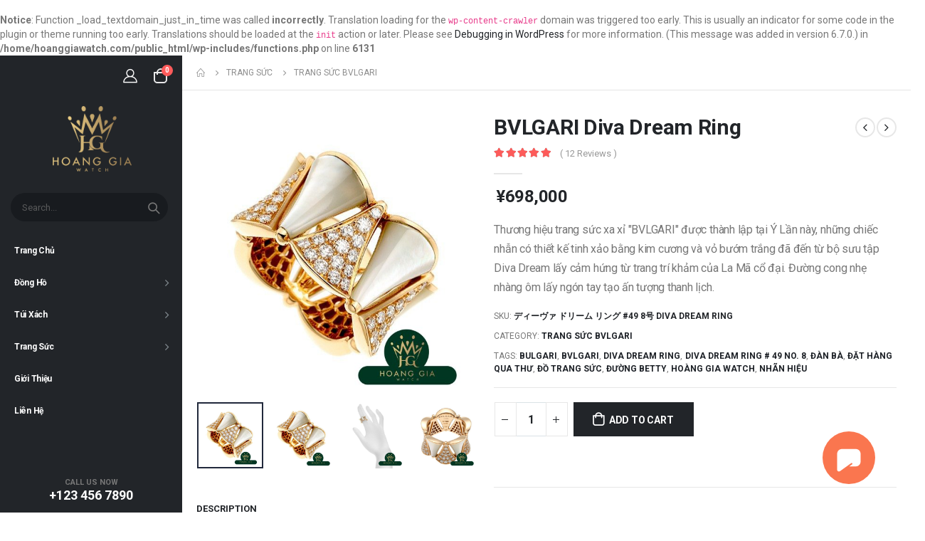

--- FILE ---
content_type: text/html; charset=UTF-8
request_url: https://hoanggiawatch.com/product/bvlgari-diva-dream-ring/
body_size: 16924
content:
<br />
<b>Notice</b>:  Function _load_textdomain_just_in_time was called <strong>incorrectly</strong>. Translation loading for the <code>wp-content-crawler</code> domain was triggered too early. This is usually an indicator for some code in the plugin or theme running too early. Translations should be loaded at the <code>init</code> action or later. Please see <a href="https://developer.wordpress.org/advanced-administration/debug/debug-wordpress/">Debugging in WordPress</a> for more information. (This message was added in version 6.7.0.) in <b>/home/hoanggiawatch.com/public_html/wp-includes/functions.php</b> on line <b>6131</b><br />
<!doctype html>
<html lang="en-US">
<head>
    <meta charset="UTF-8"/>
    <meta name="viewport" content="width=device-width, initial-scale=1.0, minimum-scale=1.0"/>
    <link rel="profile" href="https://gmpg.org/xfn/11"/>

    <title>BVLGARI Diva Dream Ring &#8211; Hoàng Gia Watch</title>
<meta name='robots' content='max-image-preview:large' />
<link rel="alternate" type="application/rss+xml" title="Hoàng Gia Watch &raquo; Feed" href="https://hoanggiawatch.com/feed/" />
<link rel="alternate" type="application/rss+xml" title="Hoàng Gia Watch &raquo; Comments Feed" href="https://hoanggiawatch.com/comments/feed/" />
<link rel="alternate" title="oEmbed (JSON)" type="application/json+oembed" href="https://hoanggiawatch.com/wp-json/oembed/1.0/embed?url=https%3A%2F%2Fhoanggiawatch.com%2Fproduct%2Fbvlgari-diva-dream-ring%2F" />
<link rel="alternate" title="oEmbed (XML)" type="text/xml+oembed" href="https://hoanggiawatch.com/wp-json/oembed/1.0/embed?url=https%3A%2F%2Fhoanggiawatch.com%2Fproduct%2Fbvlgari-diva-dream-ring%2F&#038;format=xml" />
<style id='wp-img-auto-sizes-contain-inline-css' type='text/css'>
img:is([sizes=auto i],[sizes^="auto," i]){contain-intrinsic-size:3000px 1500px}
/*# sourceURL=wp-img-auto-sizes-contain-inline-css */
</style>
<style id='wp-block-library-inline-css' type='text/css'>
:root{--wp-block-synced-color:#7a00df;--wp-block-synced-color--rgb:122,0,223;--wp-bound-block-color:var(--wp-block-synced-color);--wp-editor-canvas-background:#ddd;--wp-admin-theme-color:#007cba;--wp-admin-theme-color--rgb:0,124,186;--wp-admin-theme-color-darker-10:#006ba1;--wp-admin-theme-color-darker-10--rgb:0,107,160.5;--wp-admin-theme-color-darker-20:#005a87;--wp-admin-theme-color-darker-20--rgb:0,90,135;--wp-admin-border-width-focus:2px}@media (min-resolution:192dpi){:root{--wp-admin-border-width-focus:1.5px}}.wp-element-button{cursor:pointer}:root .has-very-light-gray-background-color{background-color:#eee}:root .has-very-dark-gray-background-color{background-color:#313131}:root .has-very-light-gray-color{color:#eee}:root .has-very-dark-gray-color{color:#313131}:root .has-vivid-green-cyan-to-vivid-cyan-blue-gradient-background{background:linear-gradient(135deg,#00d084,#0693e3)}:root .has-purple-crush-gradient-background{background:linear-gradient(135deg,#34e2e4,#4721fb 50%,#ab1dfe)}:root .has-hazy-dawn-gradient-background{background:linear-gradient(135deg,#faaca8,#dad0ec)}:root .has-subdued-olive-gradient-background{background:linear-gradient(135deg,#fafae1,#67a671)}:root .has-atomic-cream-gradient-background{background:linear-gradient(135deg,#fdd79a,#004a59)}:root .has-nightshade-gradient-background{background:linear-gradient(135deg,#330968,#31cdcf)}:root .has-midnight-gradient-background{background:linear-gradient(135deg,#020381,#2874fc)}:root{--wp--preset--font-size--normal:16px;--wp--preset--font-size--huge:42px}.has-regular-font-size{font-size:1em}.has-larger-font-size{font-size:2.625em}.has-normal-font-size{font-size:var(--wp--preset--font-size--normal)}.has-huge-font-size{font-size:var(--wp--preset--font-size--huge)}.has-text-align-center{text-align:center}.has-text-align-left{text-align:left}.has-text-align-right{text-align:right}.has-fit-text{white-space:nowrap!important}#end-resizable-editor-section{display:none}.aligncenter{clear:both}.items-justified-left{justify-content:flex-start}.items-justified-center{justify-content:center}.items-justified-right{justify-content:flex-end}.items-justified-space-between{justify-content:space-between}.screen-reader-text{border:0;clip-path:inset(50%);height:1px;margin:-1px;overflow:hidden;padding:0;position:absolute;width:1px;word-wrap:normal!important}.screen-reader-text:focus{background-color:#ddd;clip-path:none;color:#444;display:block;font-size:1em;height:auto;left:5px;line-height:normal;padding:15px 23px 14px;text-decoration:none;top:5px;width:auto;z-index:100000}html :where(.has-border-color){border-style:solid}html :where([style*=border-top-color]){border-top-style:solid}html :where([style*=border-right-color]){border-right-style:solid}html :where([style*=border-bottom-color]){border-bottom-style:solid}html :where([style*=border-left-color]){border-left-style:solid}html :where([style*=border-width]){border-style:solid}html :where([style*=border-top-width]){border-top-style:solid}html :where([style*=border-right-width]){border-right-style:solid}html :where([style*=border-bottom-width]){border-bottom-style:solid}html :where([style*=border-left-width]){border-left-style:solid}html :where(img[class*=wp-image-]){height:auto;max-width:100%}:where(figure){margin:0 0 1em}html :where(.is-position-sticky){--wp-admin--admin-bar--position-offset:var(--wp-admin--admin-bar--height,0px)}@media screen and (max-width:600px){html :where(.is-position-sticky){--wp-admin--admin-bar--position-offset:0px}}

/*# sourceURL=wp-block-library-inline-css */
</style><link rel='stylesheet' id='wc-blocks-style-css' href='https://hoanggiawatch.com/wp-content/plugins/woocommerce/assets/client/blocks/wc-blocks.css?ver=wc-10.4.3' type='text/css' media='all' />
<style id='global-styles-inline-css' type='text/css'>
:root{--wp--preset--aspect-ratio--square: 1;--wp--preset--aspect-ratio--4-3: 4/3;--wp--preset--aspect-ratio--3-4: 3/4;--wp--preset--aspect-ratio--3-2: 3/2;--wp--preset--aspect-ratio--2-3: 2/3;--wp--preset--aspect-ratio--16-9: 16/9;--wp--preset--aspect-ratio--9-16: 9/16;--wp--preset--color--black: #000000;--wp--preset--color--cyan-bluish-gray: #abb8c3;--wp--preset--color--white: #ffffff;--wp--preset--color--pale-pink: #f78da7;--wp--preset--color--vivid-red: #cf2e2e;--wp--preset--color--luminous-vivid-orange: #ff6900;--wp--preset--color--luminous-vivid-amber: #fcb900;--wp--preset--color--light-green-cyan: #7bdcb5;--wp--preset--color--vivid-green-cyan: #00d084;--wp--preset--color--pale-cyan-blue: #8ed1fc;--wp--preset--color--vivid-cyan-blue: #0693e3;--wp--preset--color--vivid-purple: #9b51e0;--wp--preset--gradient--vivid-cyan-blue-to-vivid-purple: linear-gradient(135deg,rgb(6,147,227) 0%,rgb(155,81,224) 100%);--wp--preset--gradient--light-green-cyan-to-vivid-green-cyan: linear-gradient(135deg,rgb(122,220,180) 0%,rgb(0,208,130) 100%);--wp--preset--gradient--luminous-vivid-amber-to-luminous-vivid-orange: linear-gradient(135deg,rgb(252,185,0) 0%,rgb(255,105,0) 100%);--wp--preset--gradient--luminous-vivid-orange-to-vivid-red: linear-gradient(135deg,rgb(255,105,0) 0%,rgb(207,46,46) 100%);--wp--preset--gradient--very-light-gray-to-cyan-bluish-gray: linear-gradient(135deg,rgb(238,238,238) 0%,rgb(169,184,195) 100%);--wp--preset--gradient--cool-to-warm-spectrum: linear-gradient(135deg,rgb(74,234,220) 0%,rgb(151,120,209) 20%,rgb(207,42,186) 40%,rgb(238,44,130) 60%,rgb(251,105,98) 80%,rgb(254,248,76) 100%);--wp--preset--gradient--blush-light-purple: linear-gradient(135deg,rgb(255,206,236) 0%,rgb(152,150,240) 100%);--wp--preset--gradient--blush-bordeaux: linear-gradient(135deg,rgb(254,205,165) 0%,rgb(254,45,45) 50%,rgb(107,0,62) 100%);--wp--preset--gradient--luminous-dusk: linear-gradient(135deg,rgb(255,203,112) 0%,rgb(199,81,192) 50%,rgb(65,88,208) 100%);--wp--preset--gradient--pale-ocean: linear-gradient(135deg,rgb(255,245,203) 0%,rgb(182,227,212) 50%,rgb(51,167,181) 100%);--wp--preset--gradient--electric-grass: linear-gradient(135deg,rgb(202,248,128) 0%,rgb(113,206,126) 100%);--wp--preset--gradient--midnight: linear-gradient(135deg,rgb(2,3,129) 0%,rgb(40,116,252) 100%);--wp--preset--font-size--small: 13px;--wp--preset--font-size--medium: 20px;--wp--preset--font-size--large: 36px;--wp--preset--font-size--x-large: 42px;--wp--preset--spacing--20: 0.44rem;--wp--preset--spacing--30: 0.67rem;--wp--preset--spacing--40: 1rem;--wp--preset--spacing--50: 1.5rem;--wp--preset--spacing--60: 2.25rem;--wp--preset--spacing--70: 3.38rem;--wp--preset--spacing--80: 5.06rem;--wp--preset--shadow--natural: 6px 6px 9px rgba(0, 0, 0, 0.2);--wp--preset--shadow--deep: 12px 12px 50px rgba(0, 0, 0, 0.4);--wp--preset--shadow--sharp: 6px 6px 0px rgba(0, 0, 0, 0.2);--wp--preset--shadow--outlined: 6px 6px 0px -3px rgb(255, 255, 255), 6px 6px rgb(0, 0, 0);--wp--preset--shadow--crisp: 6px 6px 0px rgb(0, 0, 0);}:where(.is-layout-flex){gap: 0.5em;}:where(.is-layout-grid){gap: 0.5em;}body .is-layout-flex{display: flex;}.is-layout-flex{flex-wrap: wrap;align-items: center;}.is-layout-flex > :is(*, div){margin: 0;}body .is-layout-grid{display: grid;}.is-layout-grid > :is(*, div){margin: 0;}:where(.wp-block-columns.is-layout-flex){gap: 2em;}:where(.wp-block-columns.is-layout-grid){gap: 2em;}:where(.wp-block-post-template.is-layout-flex){gap: 1.25em;}:where(.wp-block-post-template.is-layout-grid){gap: 1.25em;}.has-black-color{color: var(--wp--preset--color--black) !important;}.has-cyan-bluish-gray-color{color: var(--wp--preset--color--cyan-bluish-gray) !important;}.has-white-color{color: var(--wp--preset--color--white) !important;}.has-pale-pink-color{color: var(--wp--preset--color--pale-pink) !important;}.has-vivid-red-color{color: var(--wp--preset--color--vivid-red) !important;}.has-luminous-vivid-orange-color{color: var(--wp--preset--color--luminous-vivid-orange) !important;}.has-luminous-vivid-amber-color{color: var(--wp--preset--color--luminous-vivid-amber) !important;}.has-light-green-cyan-color{color: var(--wp--preset--color--light-green-cyan) !important;}.has-vivid-green-cyan-color{color: var(--wp--preset--color--vivid-green-cyan) !important;}.has-pale-cyan-blue-color{color: var(--wp--preset--color--pale-cyan-blue) !important;}.has-vivid-cyan-blue-color{color: var(--wp--preset--color--vivid-cyan-blue) !important;}.has-vivid-purple-color{color: var(--wp--preset--color--vivid-purple) !important;}.has-black-background-color{background-color: var(--wp--preset--color--black) !important;}.has-cyan-bluish-gray-background-color{background-color: var(--wp--preset--color--cyan-bluish-gray) !important;}.has-white-background-color{background-color: var(--wp--preset--color--white) !important;}.has-pale-pink-background-color{background-color: var(--wp--preset--color--pale-pink) !important;}.has-vivid-red-background-color{background-color: var(--wp--preset--color--vivid-red) !important;}.has-luminous-vivid-orange-background-color{background-color: var(--wp--preset--color--luminous-vivid-orange) !important;}.has-luminous-vivid-amber-background-color{background-color: var(--wp--preset--color--luminous-vivid-amber) !important;}.has-light-green-cyan-background-color{background-color: var(--wp--preset--color--light-green-cyan) !important;}.has-vivid-green-cyan-background-color{background-color: var(--wp--preset--color--vivid-green-cyan) !important;}.has-pale-cyan-blue-background-color{background-color: var(--wp--preset--color--pale-cyan-blue) !important;}.has-vivid-cyan-blue-background-color{background-color: var(--wp--preset--color--vivid-cyan-blue) !important;}.has-vivid-purple-background-color{background-color: var(--wp--preset--color--vivid-purple) !important;}.has-black-border-color{border-color: var(--wp--preset--color--black) !important;}.has-cyan-bluish-gray-border-color{border-color: var(--wp--preset--color--cyan-bluish-gray) !important;}.has-white-border-color{border-color: var(--wp--preset--color--white) !important;}.has-pale-pink-border-color{border-color: var(--wp--preset--color--pale-pink) !important;}.has-vivid-red-border-color{border-color: var(--wp--preset--color--vivid-red) !important;}.has-luminous-vivid-orange-border-color{border-color: var(--wp--preset--color--luminous-vivid-orange) !important;}.has-luminous-vivid-amber-border-color{border-color: var(--wp--preset--color--luminous-vivid-amber) !important;}.has-light-green-cyan-border-color{border-color: var(--wp--preset--color--light-green-cyan) !important;}.has-vivid-green-cyan-border-color{border-color: var(--wp--preset--color--vivid-green-cyan) !important;}.has-pale-cyan-blue-border-color{border-color: var(--wp--preset--color--pale-cyan-blue) !important;}.has-vivid-cyan-blue-border-color{border-color: var(--wp--preset--color--vivid-cyan-blue) !important;}.has-vivid-purple-border-color{border-color: var(--wp--preset--color--vivid-purple) !important;}.has-vivid-cyan-blue-to-vivid-purple-gradient-background{background: var(--wp--preset--gradient--vivid-cyan-blue-to-vivid-purple) !important;}.has-light-green-cyan-to-vivid-green-cyan-gradient-background{background: var(--wp--preset--gradient--light-green-cyan-to-vivid-green-cyan) !important;}.has-luminous-vivid-amber-to-luminous-vivid-orange-gradient-background{background: var(--wp--preset--gradient--luminous-vivid-amber-to-luminous-vivid-orange) !important;}.has-luminous-vivid-orange-to-vivid-red-gradient-background{background: var(--wp--preset--gradient--luminous-vivid-orange-to-vivid-red) !important;}.has-very-light-gray-to-cyan-bluish-gray-gradient-background{background: var(--wp--preset--gradient--very-light-gray-to-cyan-bluish-gray) !important;}.has-cool-to-warm-spectrum-gradient-background{background: var(--wp--preset--gradient--cool-to-warm-spectrum) !important;}.has-blush-light-purple-gradient-background{background: var(--wp--preset--gradient--blush-light-purple) !important;}.has-blush-bordeaux-gradient-background{background: var(--wp--preset--gradient--blush-bordeaux) !important;}.has-luminous-dusk-gradient-background{background: var(--wp--preset--gradient--luminous-dusk) !important;}.has-pale-ocean-gradient-background{background: var(--wp--preset--gradient--pale-ocean) !important;}.has-electric-grass-gradient-background{background: var(--wp--preset--gradient--electric-grass) !important;}.has-midnight-gradient-background{background: var(--wp--preset--gradient--midnight) !important;}.has-small-font-size{font-size: var(--wp--preset--font-size--small) !important;}.has-medium-font-size{font-size: var(--wp--preset--font-size--medium) !important;}.has-large-font-size{font-size: var(--wp--preset--font-size--large) !important;}.has-x-large-font-size{font-size: var(--wp--preset--font-size--x-large) !important;}
/*# sourceURL=global-styles-inline-css */
</style>

<style id='classic-theme-styles-inline-css' type='text/css'>
/*! This file is auto-generated */
.wp-block-button__link{color:#fff;background-color:#32373c;border-radius:9999px;box-shadow:none;text-decoration:none;padding:calc(.667em + 2px) calc(1.333em + 2px);font-size:1.125em}.wp-block-file__button{background:#32373c;color:#fff;text-decoration:none}
/*# sourceURL=/wp-includes/css/classic-themes.min.css */
</style>
<style id='woocommerce-inline-inline-css' type='text/css'>
.woocommerce form .form-row .required { visibility: visible; }
/*# sourceURL=woocommerce-inline-inline-css */
</style>
<link rel='stylesheet' id='bootstrap-css' href='https://hoanggiawatch.com/wp-content/themes/hoanggia/assets/css/bootstrap.min.css?ver=4.6.1' type='text/css' media='all' />
<link rel='stylesheet' id='fontawesome-css' href='https://hoanggiawatch.com/wp-content/themes/hoanggia/assets/vendor/fontawesome-free/css/all.min.css?ver=5.8.1' type='text/css' media='all' />
<link rel='stylesheet' id='main-css' href='https://hoanggiawatch.com/wp-content/themes/hoanggia/assets/css/demo10.min.css?ver=1.0.4' type='text/css' media='all' />
<link rel='stylesheet' id='custom-css' href='https://hoanggiawatch.com/wp-content/themes/hoanggia/assets/css/custom.css?ver=1.0.4' type='text/css' media='all' />
<script type="text/javascript" src="https://hoanggiawatch.com/wp-includes/js/jquery/jquery.min.js?ver=3.7.1" id="jquery-core-js"></script>
<script type="text/javascript" src="https://hoanggiawatch.com/wp-includes/js/jquery/jquery-migrate.min.js?ver=3.4.1" id="jquery-migrate-js"></script>
<script type="text/javascript" src="https://hoanggiawatch.com/wp-content/plugins/woocommerce/assets/js/jquery-blockui/jquery.blockUI.min.js?ver=2.7.0-wc.10.4.3" id="wc-jquery-blockui-js" defer="defer" data-wp-strategy="defer"></script>
<script type="text/javascript" src="https://hoanggiawatch.com/wp-content/plugins/woocommerce/assets/js/js-cookie/js.cookie.min.js?ver=2.1.4-wc.10.4.3" id="wc-js-cookie-js" defer="defer" data-wp-strategy="defer"></script>
<script type="text/javascript" id="woocommerce-js-extra">
/* <![CDATA[ */
var woocommerce_params = {"ajax_url":"/wp-admin/admin-ajax.php","wc_ajax_url":"/?wc-ajax=%%endpoint%%","i18n_password_show":"Show password","i18n_password_hide":"Hide password"};
//# sourceURL=woocommerce-js-extra
/* ]]> */
</script>
<script defer type="text/javascript" src="https://hoanggiawatch.com/wp-content/plugins/woocommerce/assets/js/frontend/woocommerce.min.js?ver=10.4.3" id="woocommerce-js" defer="defer" data-wp-strategy="defer"></script>
<link rel="https://api.w.org/" href="https://hoanggiawatch.com/wp-json/" /><link rel="alternate" title="JSON" type="application/json" href="https://hoanggiawatch.com/wp-json/wp/v2/product/9508" /><link rel="EditURI" type="application/rsd+xml" title="RSD" href="https://hoanggiawatch.com/xmlrpc.php?rsd" />
<meta name="generator" content="WordPress 6.9" />
<meta name="generator" content="WooCommerce 10.4.3" />
<link rel="canonical" href="https://hoanggiawatch.com/product/bvlgari-diva-dream-ring/" />
<link rel='shortlink' href='https://hoanggiawatch.com/?p=9508' />
	<noscript><style>.woocommerce-product-gallery{ opacity: 1 !important; }</style></noscript>
	<link rel="icon" href="https://hoanggiawatch.com/wp-content/uploads/2022/04/cropped-apple-touch-icon-1-32x32.png" sizes="32x32" />
<link rel="icon" href="https://hoanggiawatch.com/wp-content/uploads/2022/04/cropped-apple-touch-icon-1-192x192.png" sizes="192x192" />
<link rel="apple-touch-icon" href="https://hoanggiawatch.com/wp-content/uploads/2022/04/cropped-apple-touch-icon-1-180x180.png" />
<meta name="msapplication-TileImage" content="https://hoanggiawatch.com/wp-content/uploads/2022/04/cropped-apple-touch-icon-1-270x270.png" />

    <script>
        WebFontConfig = {
            google: {
                families: ['Roboto:300,400,500,700']
            }
        };
        (function (d) {
            const wf = d.createElement('script'),
                  s  = d.scripts[0];
            wf.src   = 'https://ajax.googleapis.com/ajax/libs/webfont/1.6.26/webfont.js';
            wf.async = true;
            s.parentNode.insertBefore(wf, s);
        })(document);
    </script>

    </head>

<body class="wp-singular product-template-default single single-product postid-9508 wp-theme-hoanggia theme-hoanggia woocommerce woocommerce-page woocommerce-no-js">


<div class="page-wrapper">

    <header class="header">
    <div class="header-wrapper">
        <div class="header-top sticky-header" data-sticky-options="{'mobile': true}">
            <div class="container">
                <div class="header-left header-dropdowns">
                    <button class="mobile-menu-toggler d-lg-none d-block" type="button">
                        <i class="fas fa-bars text-white"></i>
                    </button>
                    <a href="https://hoanggiawatch.com" class="logo d-block d-lg-none">
                        <img class='lazyload' src='[data-uri]' data-src="https://hoanggiawatch.com/wp-content/uploads/2021/05/hoanggia-logo.png" loading="lazy" alt="Hoàng Gia Watch" title="Hoàng Gia Watch" />                    </a>
                </div>
                <!-- End .header-left -->

                <div class="header-right">
                    <a href="https://hoanggiawatch.com/my-account/"
                       class="header-icon header-icon-user d-lg-block d-none">
                        <i class="icon-user-2"></i>
                    </a>

                    <div class="header-search d-lg-none d-block mr-4">
                        <a href="#" class="search-toggle" role="button"><i class="icon-magnifier"></i></a>
                        <div class="header-search-wrapper show">
                            <form action="https://hoanggiawatch.com/" method="get">
                                <input type="hidden" name="post_type" value="product"/>
                                <input type="search" class="form-control" name="s" placeholder="Search..."
                                       required="" value="">
                                <button class="btn" type="submit"><i class="icon-magnifier"></i></button>
                            </form>
                        </div>
                        <!-- End .header-search-wrapper -->
                    </div>

                                            <div class="dropdown cart-dropdown">
                            <a href="https://hoanggiawatch.com/cart/" title="Cart"
                               class="dropdown-toggle dropdown-arrow cart-toggle d-flex align-items-center"
                               role="button" data-toggle="dropdown" aria-haspopup="true" aria-expanded="false"
                               data-display="static">
                                <i class="minicart-icon"></i>
                                <span class="cart-count badge-circle">0</span>
                            </a>

                            <div class="cart-overlay"></div>

                            <div class="dropdown-menu mobile-cart">
                                <a href="#" title="Close (Esc)" class="btn-close">×</a>
                                <div class="dropdownmenu-wrapper custom-scrollbar">
                                    <div class="dropdown-cart-header">Shopping Cart</div>
                                    <!-- End .dropdown-cart-header -->
                                    <div class="widget woocommerce widget_shopping_cart"><div class="widget_shopping_cart_content"></div></div>                                </div>
                                <!-- End .dropdownmenu-wrapper -->
                            </div>
                            <!-- End .dropdown-menu -->
                        </div>
                        <!-- End .dropdown -->
                                    </div>
                <!-- End .header-right -->
            </div>
            <!-- End .container -->
        </div>
        <!-- End .header-top -->

        <div class="header-middle d-lg-block d-none">
            <div class="container d-block">
                <div class="header-left d-none d-lg-flex justify-content-center">
                    <button class="mobile-menu-toggler" type="button">
                        <i class="fas fa-bars"></i>
                    </button>
                    <a href="https://hoanggiawatch.com" class="logo">
                        <img class='lazyload' src='[data-uri]' data-src="https://hoanggiawatch.com/wp-content/uploads/2021/05/hoanggia-logo.png" loading="lazy" alt="Hoàng Gia Watch" title="Hoàng Gia Watch" />                    </a>
                </div>
                <!-- End .header-left -->

                <div class="header-right d-lg-block d-flex">
                    <div class="header-search d-lg-block d-none">
                        <a href="#" class="search-toggle d-lg-none d-inline-block" role="button">
                            <i class="icon-magnifier"></i>
                        </a>
                        <div class="header-search-wrapper d-lg-flex position-relative border-0">
                            <form action="https://hoanggiawatch.com/" method="get">
                                <input type="hidden" name="post_type" value="product"/>
                                <input type="search" class="form-control" name="s" placeholder="Search..."
                                       required="" value="">
                                <button class="btn" type="submit"><i class="icon-magnifier"></i></button>
                            </form>
                        </div>
                        <!-- End .header-search-wrapper -->
                    </div>
                    <!-- End .header-search -->

                    <nav class="main-nav">
                        <ul id="menu-mainmenu" class="menu menu-vertical sf-arrows no-animation"><li id="menu-item-1945" class="menu-item menu-item-type-post_type menu-item-object-page menu-item-home menu-item-1945 border-0"><a href="https://hoanggiawatch.com/" class="border-0">Trang chủ</a></li>
<li id="menu-item-1964" class="menu-item menu-item-type-taxonomy menu-item-object-product_cat menu-item-has-children menu-item-1964 border-0"><a href="https://hoanggiawatch.com/product-category/dong-ho/" class="border-0">Đồng hồ</a>
<ul class="sub-menu">
	<li id="menu-item-1966" class="menu-item menu-item-type-taxonomy menu-item-object-product_cat menu-item-1966 border-0"><a href="https://hoanggiawatch.com/product-category/dong-ho/dong-ho-iwc/" class="border-0">Đồng hồ IWC</a></li>
	<li id="menu-item-1970" class="menu-item menu-item-type-taxonomy menu-item-object-product_cat menu-item-1970 border-0"><a href="https://hoanggiawatch.com/product-category/dong-ho/dong-ho-rolex/" class="border-0">Đồng hồ Rolex</a></li>
	<li id="menu-item-1968" class="menu-item menu-item-type-taxonomy menu-item-object-product_cat menu-item-1968 border-0"><a href="https://hoanggiawatch.com/product-category/dong-ho/dong-ho-omega/" class="border-0">Đồng hồ Omega</a></li>
	<li id="menu-item-1967" class="menu-item menu-item-type-taxonomy menu-item-object-product_cat menu-item-1967 border-0"><a href="https://hoanggiawatch.com/product-category/dong-ho/dong-ho-longines/" class="border-0">Đồng hồ Longines</a></li>
	<li id="menu-item-1973" class="menu-item menu-item-type-taxonomy menu-item-object-product_cat menu-item-1973 border-0"><a href="https://hoanggiawatch.com/product-category/dong-ho/dong-ho-tissot/" class="border-0">Đồng hồ Tissot</a></li>
	<li id="menu-item-1969" class="menu-item menu-item-type-taxonomy menu-item-object-product_cat menu-item-1969 border-0"><a href="https://hoanggiawatch.com/product-category/dong-ho/dong-ho-patek-philippe/" class="border-0">Đồng hồ Patek Philippe</a></li>
	<li id="menu-item-1971" class="menu-item menu-item-type-taxonomy menu-item-object-product_cat menu-item-1971 border-0"><a href="https://hoanggiawatch.com/product-category/dong-ho/dong-ho-seiko/" class="border-0">Đồng hồ Seiko</a></li>
	<li id="menu-item-1965" class="menu-item menu-item-type-taxonomy menu-item-object-product_cat menu-item-1965 border-0"><a href="https://hoanggiawatch.com/product-category/dong-ho/dong-ho-hublot/" class="border-0">Đồng hồ Hublot</a></li>
	<li id="menu-item-1972" class="menu-item menu-item-type-taxonomy menu-item-object-product_cat menu-item-1972 border-0"><a href="https://hoanggiawatch.com/product-category/dong-ho/dong-ho-tag-heuer/" class="border-0">Đồng hồ Tag Heuer</a></li>
</ul>
</li>
<li id="menu-item-1996" class="menu-item menu-item-type-taxonomy menu-item-object-product_cat menu-item-has-children menu-item-1996 border-0"><a href="https://hoanggiawatch.com/product-category/tui-xach/" class="border-0">Túi xách</a>
<ul class="sub-menu">
	<li id="menu-item-1997" class="menu-item menu-item-type-taxonomy menu-item-object-product_cat menu-item-1997 border-0"><a href="https://hoanggiawatch.com/product-category/tui-xach/tui-xach-chanel/" class="border-0">Túi xách Chanel</a></li>
	<li id="menu-item-1998" class="menu-item menu-item-type-taxonomy menu-item-object-product_cat menu-item-1998 border-0"><a href="https://hoanggiawatch.com/product-category/tui-xach/tui-xach-hermes/" class="border-0">Túi xách Hermes</a></li>
	<li id="menu-item-1999" class="menu-item menu-item-type-taxonomy menu-item-object-product_cat menu-item-1999 border-0"><a href="https://hoanggiawatch.com/product-category/tui-xach/tui-xach-louis-vuitton/" class="border-0">Túi xách Louis vuitton</a></li>
	<li id="menu-item-2000" class="menu-item menu-item-type-taxonomy menu-item-object-product_cat menu-item-2000 border-0"><a href="https://hoanggiawatch.com/product-category/tui-xach/tui-xach-vintage/" class="border-0">Túi xách Vintage</a></li>
</ul>
</li>
<li id="menu-item-1975" class="menu-item menu-item-type-taxonomy menu-item-object-product_cat current-product-ancestor menu-item-has-children menu-item-1975 border-0"><a href="https://hoanggiawatch.com/product-category/trang-suc/" class="border-0">Trang sức</a>
<ul class="sub-menu">
	<li id="menu-item-1976" class="menu-item menu-item-type-taxonomy menu-item-object-product_cat menu-item-1976 border-0"><a href="https://hoanggiawatch.com/product-category/trang-suc/trang-suc-antique/" class="border-0">Trang sức Antique</a></li>
	<li id="menu-item-1977" class="menu-item menu-item-type-taxonomy menu-item-object-product_cat menu-item-1977 border-0"><a href="https://hoanggiawatch.com/product-category/trang-suc/trang-suc-boucheron/" class="border-0">Trang sức Boucheron</a></li>
	<li id="menu-item-1978" class="menu-item menu-item-type-taxonomy menu-item-object-product_cat current-product-ancestor current-menu-parent current-product-parent menu-item-1978 border-0"><a href="https://hoanggiawatch.com/product-category/trang-suc/trang-suc-bvlgari/" class="border-0">Trang sức Bvlgari</a></li>
	<li id="menu-item-1979" class="menu-item menu-item-type-taxonomy menu-item-object-product_cat menu-item-1979 border-0"><a href="https://hoanggiawatch.com/product-category/trang-suc/trang-suc-cartier/" class="border-0">Trang sức Cartier</a></li>
	<li id="menu-item-1980" class="menu-item menu-item-type-taxonomy menu-item-object-product_cat menu-item-1980 border-0"><a href="https://hoanggiawatch.com/product-category/trang-suc/trang-suc-chanel/" class="border-0">Trang sức Chanel</a></li>
	<li id="menu-item-1981" class="menu-item menu-item-type-taxonomy menu-item-object-product_cat menu-item-1981 border-0"><a href="https://hoanggiawatch.com/product-category/trang-suc/trang-suc-chaumet/" class="border-0">Trang sức Chaumet</a></li>
	<li id="menu-item-1982" class="menu-item menu-item-type-taxonomy menu-item-object-product_cat menu-item-1982 border-0"><a href="https://hoanggiawatch.com/product-category/trang-suc/trang-suc-chopard/" class="border-0">Trang sức Chopard</a></li>
	<li id="menu-item-1983" class="menu-item menu-item-type-taxonomy menu-item-object-product_cat menu-item-1983 border-0"><a href="https://hoanggiawatch.com/product-category/trang-suc/trang-suc-chrome-hearts/" class="border-0">Trang sức Chrome hearts</a></li>
	<li id="menu-item-1984" class="menu-item menu-item-type-taxonomy menu-item-object-product_cat menu-item-1984 border-0"><a href="https://hoanggiawatch.com/product-category/trang-suc/trang-suc-damiani/" class="border-0">Trang sức Damiani</a></li>
	<li id="menu-item-1985" class="menu-item menu-item-type-taxonomy menu-item-object-product_cat menu-item-1985 border-0"><a href="https://hoanggiawatch.com/product-category/trang-suc/trang-suc-franck-muller/" class="border-0">Trang sức Franck muller</a></li>
	<li id="menu-item-1986" class="menu-item menu-item-type-taxonomy menu-item-object-product_cat menu-item-1986 border-0"><a href="https://hoanggiawatch.com/product-category/trang-suc/trang-suc-fred/" class="border-0">Trang sức Fred</a></li>
	<li id="menu-item-1987" class="menu-item menu-item-type-taxonomy menu-item-object-product_cat menu-item-1987 border-0"><a href="https://hoanggiawatch.com/product-category/trang-suc/trang-suc-harry-winston/" class="border-0">Trang sức harry winston</a></li>
	<li id="menu-item-1988" class="menu-item menu-item-type-taxonomy menu-item-object-product_cat menu-item-1988 border-0"><a href="https://hoanggiawatch.com/product-category/trang-suc/trang-suc-kihei/" class="border-0">Trang sức Kihei</a></li>
	<li id="menu-item-1989" class="menu-item menu-item-type-taxonomy menu-item-object-product_cat menu-item-1989 border-0"><a href="https://hoanggiawatch.com/product-category/trang-suc/trang-suc-loose/" class="border-0">Trang sức Loose</a></li>
	<li id="menu-item-1990" class="menu-item menu-item-type-taxonomy menu-item-object-product_cat menu-item-1990 border-0"><a href="https://hoanggiawatch.com/product-category/trang-suc/trang-suc-louis-vuitton/" class="border-0">Trang sức louis vuitton</a></li>
	<li id="menu-item-1991" class="menu-item menu-item-type-taxonomy menu-item-object-product_cat menu-item-1991 border-0"><a href="https://hoanggiawatch.com/product-category/trang-suc/trang-suc-messika/" class="border-0">Trang sức Messika</a></li>
	<li id="menu-item-1992" class="menu-item menu-item-type-taxonomy menu-item-object-product_cat menu-item-1992 border-0"><a href="https://hoanggiawatch.com/product-category/trang-suc/trang-suc-pomellato/" class="border-0">Trang sức Pomellato</a></li>
	<li id="menu-item-1993" class="menu-item menu-item-type-taxonomy menu-item-object-product_cat menu-item-1993 border-0"><a href="https://hoanggiawatch.com/product-category/trang-suc/trang-suc-tasaki/" class="border-0">Trang sức Tasaki</a></li>
	<li id="menu-item-1994" class="menu-item menu-item-type-taxonomy menu-item-object-product_cat menu-item-1994 border-0"><a href="https://hoanggiawatch.com/product-category/trang-suc/trang-suc-tiffany-co/" class="border-0">Trang sức Tiffany＆co.</a></li>
</ul>
</li>
<li id="menu-item-1946" class="menu-item menu-item-type-post_type menu-item-object-page menu-item-1946 border-0"><a href="https://hoanggiawatch.com/about-us/" class="border-0">Giới thiệu</a></li>
<li id="menu-item-1962" class="menu-item menu-item-type-post_type menu-item-object-page menu-item-1962 border-0"><a href="https://hoanggiawatch.com/contact-us/" class="border-0">Liên hệ</a></li>
</ul>                    </nav>
                </div>
                <!-- End .header-right -->
            </div>
            <!-- End .container -->
        </div>
        <!-- End .header-middle -->

        <div class="header-bottom d-none d-lg-block text-align-center position-absolute">
                            <div class="container d-block text-center">
                    <div class="header-left d-block">
                        <h6 class="mb-0">CALL US NOW</h6>
                    </div>
                    <!-- End .header-left -->
                    <div class="header-right d-block pr-0">
                        <div class="header-contact text-white">
                            <a href="tel:+123 456 7890">+123 456 7890</a>
                        </div>
                        <!-- End .header-contact -->
                    </div>
                    <!-- End .header-right -->
                </div>
                        <!-- End .container -->
                            <div class="social-icons text-center">
                                            <a href="https://facebook.com/" class="social-icon" target="_blank">
                            <i class="fab fa-facebook-f"></i>
                        </a>
                                            <a href="https://twitter.com/" class="social-icon" target="_blank">
                            <i class="fab fa-twitter"></i>
                        </a>
                                            <a href="https://instagram.com/" class="social-icon" target="_blank">
                            <i class="fab fa-instagram"></i>
                        </a>
                                    </div>
                        <!-- End .social-icons -->
        </div>
        <!-- End .header-bottom -->

    </div>
    <!-- End .header-wrapper -->
</header><main class="main">
    
    <nav aria-label="breadcrumb" class="breadcrumb-nav p-0  mb-3">
    <div class="container">
        <ol class="breadcrumb">
            <li class="breadcrumb-item"><a href="https://hoanggiawatch.com"><i class="icon-home"></i></a></li><li class="breadcrumb-item"><a href="https://hoanggiawatch.com/product-category/trang-suc/" title="Trang sức">Trang sức</a></li><li class="breadcrumb-item"><a href="https://hoanggiawatch.com/product-category/trang-suc/trang-suc-bvlgari/" title="Trang sức Bvlgari">Trang sức Bvlgari</a></li>        </ol>
    </div>
</nav>
    <div class="container pt-2">

        
<div class="product-single-container product-single-default product type-product post-9508 status-publish first instock product_cat-trang-suc-bvlgari product_tag-bulgari product_tag-bvlgari product_tag-diva-dream-ring product_tag-diva-dream-ring-49-no-8 product_tag-dan-ba product_tag-dat-hang-qua-thu product_tag-do-trang-suc product_tag-duong-betty product_tag-hoang-gia-watch product_tag-nhan-hieu has-post-thumbnail shipping-taxable purchasable product-type-simple">

    <div class="woocommerce-notices-wrapper"></div>
    <div class="row">
        <div class="col-lg-5 col-md-6 product-single-gallery images">
            <div class="product-slider-container">
        <div class="product-single-carousel owl-carousel owl-theme show-nav-hover">
        <div class="product-item woocommerce-product-gallery__image">
            <img width="600" height="600" src='[data-uri]' data-src="https://hoanggiawatch.com/wp-content/uploads/2021/05/3894086.jpg" class="lazyload product-single-image wp-post-image" alt="Diva Dream Ring # 49 No. 8" data-zoom-image="https://hoanggiawatch.com/wp-content/uploads/2021/05/3894086.jpg" decoding="async" fetchpriority="high" srcset='[data-uri]' data-srcset="https://hoanggiawatch.com/wp-content/uploads/2021/05/3894086.jpg 600w, https://hoanggiawatch.com/wp-content/uploads/2021/05/3894086-400x400.jpg 400w, https://hoanggiawatch.com/wp-content/uploads/2021/05/3894086-100x100.jpg 100w, https://hoanggiawatch.com/wp-content/uploads/2021/05/3894086-300x300.jpg 300w, https://hoanggiawatch.com/wp-content/uploads/2021/05/3894086-150x150.jpg 150w, https://hoanggiawatch.com/wp-content/uploads/2021/05/3894086-560x560.jpg 560w, https://hoanggiawatch.com/wp-content/uploads/2021/05/3894086-367x367.jpg 367w, https://hoanggiawatch.com/wp-content/uploads/2021/05/3894086-85x85.jpg 85w, https://hoanggiawatch.com/wp-content/uploads/2021/05/3894086-32x32.jpg 32w" data-sizes="(max-width: 600px) 100vw, 600px" />        </div>
                                    <div class="product-item woocommerce-product-gallery__image">
                    <img width="600" height="600" src='[data-uri]' data-src="https://hoanggiawatch.com/wp-content/uploads/2021/05/3894086-1.jpg" class="lazyload product-single-image" alt="Diva Dream Ring # 49 No. 8" data-zoom-image="https://hoanggiawatch.com/wp-content/uploads/2021/05/3894086-1.jpg" decoding="async" srcset='[data-uri]' data-srcset="https://hoanggiawatch.com/wp-content/uploads/2021/05/3894086-1.jpg 600w, https://hoanggiawatch.com/wp-content/uploads/2021/05/3894086-1-400x400.jpg 400w, https://hoanggiawatch.com/wp-content/uploads/2021/05/3894086-1-100x100.jpg 100w, https://hoanggiawatch.com/wp-content/uploads/2021/05/3894086-1-300x300.jpg 300w, https://hoanggiawatch.com/wp-content/uploads/2021/05/3894086-1-150x150.jpg 150w, https://hoanggiawatch.com/wp-content/uploads/2021/05/3894086-1-560x560.jpg 560w, https://hoanggiawatch.com/wp-content/uploads/2021/05/3894086-1-367x367.jpg 367w, https://hoanggiawatch.com/wp-content/uploads/2021/05/3894086-1-85x85.jpg 85w, https://hoanggiawatch.com/wp-content/uploads/2021/05/3894086-1-32x32.jpg 32w" data-sizes="(max-width: 600px) 100vw, 600px" />                </div>
                            <div class="product-item woocommerce-product-gallery__image">
                    <img width="600" height="600" src='[data-uri]' data-src="https://hoanggiawatch.com/wp-content/uploads/2021/05/3894086-1-1.jpg" class="lazyload product-single-image" alt="Diva Dream Ring # 49 No. 8" data-zoom-image="https://hoanggiawatch.com/wp-content/uploads/2021/05/3894086-1-1.jpg" decoding="async" srcset='[data-uri]' data-srcset="https://hoanggiawatch.com/wp-content/uploads/2021/05/3894086-1-1.jpg 600w, https://hoanggiawatch.com/wp-content/uploads/2021/05/3894086-1-1-400x400.jpg 400w, https://hoanggiawatch.com/wp-content/uploads/2021/05/3894086-1-1-100x100.jpg 100w, https://hoanggiawatch.com/wp-content/uploads/2021/05/3894086-1-1-300x300.jpg 300w, https://hoanggiawatch.com/wp-content/uploads/2021/05/3894086-1-1-150x150.jpg 150w, https://hoanggiawatch.com/wp-content/uploads/2021/05/3894086-1-1-560x560.jpg 560w, https://hoanggiawatch.com/wp-content/uploads/2021/05/3894086-1-1-367x367.jpg 367w, https://hoanggiawatch.com/wp-content/uploads/2021/05/3894086-1-1-85x85.jpg 85w, https://hoanggiawatch.com/wp-content/uploads/2021/05/3894086-1-1-32x32.jpg 32w" data-sizes="(max-width: 600px) 100vw, 600px" />                </div>
                            <div class="product-item woocommerce-product-gallery__image">
                    <img width="600" height="600" src='[data-uri]' data-src="https://hoanggiawatch.com/wp-content/uploads/2021/05/3894086-2.jpg" class="lazyload product-single-image" alt="Diva Dream Ring # 49 No. 8" data-zoom-image="https://hoanggiawatch.com/wp-content/uploads/2021/05/3894086-2.jpg" decoding="async" loading="lazy" srcset='[data-uri]' data-srcset="https://hoanggiawatch.com/wp-content/uploads/2021/05/3894086-2.jpg 600w, https://hoanggiawatch.com/wp-content/uploads/2021/05/3894086-2-400x400.jpg 400w, https://hoanggiawatch.com/wp-content/uploads/2021/05/3894086-2-100x100.jpg 100w, https://hoanggiawatch.com/wp-content/uploads/2021/05/3894086-2-300x300.jpg 300w, https://hoanggiawatch.com/wp-content/uploads/2021/05/3894086-2-150x150.jpg 150w, https://hoanggiawatch.com/wp-content/uploads/2021/05/3894086-2-560x560.jpg 560w, https://hoanggiawatch.com/wp-content/uploads/2021/05/3894086-2-367x367.jpg 367w, https://hoanggiawatch.com/wp-content/uploads/2021/05/3894086-2-85x85.jpg 85w, https://hoanggiawatch.com/wp-content/uploads/2021/05/3894086-2-32x32.jpg 32w" data-sizes="auto, (max-width: 600px) 100vw, 600px" />                </div>
                            <div class="product-item woocommerce-product-gallery__image">
                    <img width="600" height="600" src='[data-uri]' data-src="https://hoanggiawatch.com/wp-content/uploads/2021/05/3894086-3.jpg" class="lazyload product-single-image" alt="Diva Dream Ring # 49 No. 8" data-zoom-image="https://hoanggiawatch.com/wp-content/uploads/2021/05/3894086-3.jpg" decoding="async" loading="lazy" srcset='[data-uri]' data-srcset="https://hoanggiawatch.com/wp-content/uploads/2021/05/3894086-3.jpg 600w, https://hoanggiawatch.com/wp-content/uploads/2021/05/3894086-3-400x400.jpg 400w, https://hoanggiawatch.com/wp-content/uploads/2021/05/3894086-3-100x100.jpg 100w, https://hoanggiawatch.com/wp-content/uploads/2021/05/3894086-3-300x300.jpg 300w, https://hoanggiawatch.com/wp-content/uploads/2021/05/3894086-3-150x150.jpg 150w, https://hoanggiawatch.com/wp-content/uploads/2021/05/3894086-3-560x560.jpg 560w, https://hoanggiawatch.com/wp-content/uploads/2021/05/3894086-3-367x367.jpg 367w, https://hoanggiawatch.com/wp-content/uploads/2021/05/3894086-3-85x85.jpg 85w, https://hoanggiawatch.com/wp-content/uploads/2021/05/3894086-3-32x32.jpg 32w" data-sizes="auto, (max-width: 600px) 100vw, 600px" />                </div>
                        </div>
    <!-- End .product-single-carousel -->
    <span class="prod-full-screen"><i class="icon-plus"></i></span>
</div>
<ul class="prod-thumbnail owl-dots flex-control-nav">
    <li class="owl-dot">
        <img width="110" height="110" src='[data-uri]' data-src="https://hoanggiawatch.com/wp-content/uploads/2021/05/3894086-150x150.jpg" class="lazyload attachment-110x110 size-110x110" alt="Diva Dream Ring # 49 No. 8" decoding="async" loading="lazy" srcset='[data-uri]' data-srcset="https://hoanggiawatch.com/wp-content/uploads/2021/05/3894086-150x150.jpg 150w, https://hoanggiawatch.com/wp-content/uploads/2021/05/3894086-400x400.jpg 400w, https://hoanggiawatch.com/wp-content/uploads/2021/05/3894086-100x100.jpg 100w, https://hoanggiawatch.com/wp-content/uploads/2021/05/3894086-300x300.jpg 300w, https://hoanggiawatch.com/wp-content/uploads/2021/05/3894086-560x560.jpg 560w, https://hoanggiawatch.com/wp-content/uploads/2021/05/3894086-367x367.jpg 367w, https://hoanggiawatch.com/wp-content/uploads/2021/05/3894086-85x85.jpg 85w, https://hoanggiawatch.com/wp-content/uploads/2021/05/3894086-32x32.jpg 32w, https://hoanggiawatch.com/wp-content/uploads/2021/05/3894086.jpg 600w" data-sizes="auto, (max-width: 110px) 100vw, 110px" />    </li>
                        <li class="owl-dot">
                <img width="110" height="110" src='[data-uri]' data-src="https://hoanggiawatch.com/wp-content/uploads/2021/05/3894086-1-150x150.jpg" class="lazyload attachment-110x110 size-110x110" alt="Diva Dream Ring # 49 No. 8" decoding="async" loading="lazy" srcset='[data-uri]' data-srcset="https://hoanggiawatch.com/wp-content/uploads/2021/05/3894086-1-150x150.jpg 150w, https://hoanggiawatch.com/wp-content/uploads/2021/05/3894086-1-400x400.jpg 400w, https://hoanggiawatch.com/wp-content/uploads/2021/05/3894086-1-100x100.jpg 100w, https://hoanggiawatch.com/wp-content/uploads/2021/05/3894086-1-300x300.jpg 300w, https://hoanggiawatch.com/wp-content/uploads/2021/05/3894086-1-560x560.jpg 560w, https://hoanggiawatch.com/wp-content/uploads/2021/05/3894086-1-367x367.jpg 367w, https://hoanggiawatch.com/wp-content/uploads/2021/05/3894086-1-85x85.jpg 85w, https://hoanggiawatch.com/wp-content/uploads/2021/05/3894086-1-32x32.jpg 32w, https://hoanggiawatch.com/wp-content/uploads/2021/05/3894086-1.jpg 600w" data-sizes="auto, (max-width: 110px) 100vw, 110px" />            </li>
                    <li class="owl-dot">
                <img width="110" height="110" src='[data-uri]' data-src="https://hoanggiawatch.com/wp-content/uploads/2021/05/3894086-1-1-150x150.jpg" class="lazyload attachment-110x110 size-110x110" alt="Diva Dream Ring # 49 No. 8" decoding="async" loading="lazy" srcset='[data-uri]' data-srcset="https://hoanggiawatch.com/wp-content/uploads/2021/05/3894086-1-1-150x150.jpg 150w, https://hoanggiawatch.com/wp-content/uploads/2021/05/3894086-1-1-400x400.jpg 400w, https://hoanggiawatch.com/wp-content/uploads/2021/05/3894086-1-1-100x100.jpg 100w, https://hoanggiawatch.com/wp-content/uploads/2021/05/3894086-1-1-300x300.jpg 300w, https://hoanggiawatch.com/wp-content/uploads/2021/05/3894086-1-1-560x560.jpg 560w, https://hoanggiawatch.com/wp-content/uploads/2021/05/3894086-1-1-367x367.jpg 367w, https://hoanggiawatch.com/wp-content/uploads/2021/05/3894086-1-1-85x85.jpg 85w, https://hoanggiawatch.com/wp-content/uploads/2021/05/3894086-1-1-32x32.jpg 32w, https://hoanggiawatch.com/wp-content/uploads/2021/05/3894086-1-1.jpg 600w" data-sizes="auto, (max-width: 110px) 100vw, 110px" />            </li>
                    <li class="owl-dot">
                <img width="110" height="110" src='[data-uri]' data-src="https://hoanggiawatch.com/wp-content/uploads/2021/05/3894086-2-150x150.jpg" class="lazyload attachment-110x110 size-110x110" alt="Diva Dream Ring # 49 No. 8" decoding="async" loading="lazy" srcset='[data-uri]' data-srcset="https://hoanggiawatch.com/wp-content/uploads/2021/05/3894086-2-150x150.jpg 150w, https://hoanggiawatch.com/wp-content/uploads/2021/05/3894086-2-400x400.jpg 400w, https://hoanggiawatch.com/wp-content/uploads/2021/05/3894086-2-100x100.jpg 100w, https://hoanggiawatch.com/wp-content/uploads/2021/05/3894086-2-300x300.jpg 300w, https://hoanggiawatch.com/wp-content/uploads/2021/05/3894086-2-560x560.jpg 560w, https://hoanggiawatch.com/wp-content/uploads/2021/05/3894086-2-367x367.jpg 367w, https://hoanggiawatch.com/wp-content/uploads/2021/05/3894086-2-85x85.jpg 85w, https://hoanggiawatch.com/wp-content/uploads/2021/05/3894086-2-32x32.jpg 32w, https://hoanggiawatch.com/wp-content/uploads/2021/05/3894086-2.jpg 600w" data-sizes="auto, (max-width: 110px) 100vw, 110px" />            </li>
                    <li class="owl-dot">
                <img width="110" height="110" src='[data-uri]' data-src="https://hoanggiawatch.com/wp-content/uploads/2021/05/3894086-3-150x150.jpg" class="lazyload attachment-110x110 size-110x110" alt="Diva Dream Ring # 49 No. 8" decoding="async" loading="lazy" srcset='[data-uri]' data-srcset="https://hoanggiawatch.com/wp-content/uploads/2021/05/3894086-3-150x150.jpg 150w, https://hoanggiawatch.com/wp-content/uploads/2021/05/3894086-3-400x400.jpg 400w, https://hoanggiawatch.com/wp-content/uploads/2021/05/3894086-3-100x100.jpg 100w, https://hoanggiawatch.com/wp-content/uploads/2021/05/3894086-3-300x300.jpg 300w, https://hoanggiawatch.com/wp-content/uploads/2021/05/3894086-3-560x560.jpg 560w, https://hoanggiawatch.com/wp-content/uploads/2021/05/3894086-3-367x367.jpg 367w, https://hoanggiawatch.com/wp-content/uploads/2021/05/3894086-3-85x85.jpg 85w, https://hoanggiawatch.com/wp-content/uploads/2021/05/3894086-3-32x32.jpg 32w, https://hoanggiawatch.com/wp-content/uploads/2021/05/3894086-3.jpg 600w" data-sizes="auto, (max-width: 110px) 100vw, 110px" />            </li>
            </ul>        </div>
        <!-- End .product-single-gallery -->

        <div class="col-lg-7 col-md-6 product-single-details">

            <h1 class="product-title">BVLGARI Diva Dream Ring</h1>

                <div class="product-nav">
                    <div class="product-prev">
                <a href="https://hoanggiawatch.com/product/vong-deo-tay-bvlgari-354365/">
                    <span class="product-link"></span>
                    <span class="product-popup">
                        <span class="box-content">
                            <img width="150" height="150" src='[data-uri]' data-src="https://hoanggiawatch.com/wp-content/uploads/2021/05/3800254-150x150.jpg" class="lazyload attachment-150x150 size-150x150" alt="Diva Dream Bracelet" decoding="async" loading="lazy" srcset='[data-uri]' data-srcset="https://hoanggiawatch.com/wp-content/uploads/2021/05/3800254-150x150.jpg 150w, https://hoanggiawatch.com/wp-content/uploads/2021/05/3800254-400x400.jpg 400w, https://hoanggiawatch.com/wp-content/uploads/2021/05/3800254-100x100.jpg 100w, https://hoanggiawatch.com/wp-content/uploads/2021/05/3800254-300x300.jpg 300w, https://hoanggiawatch.com/wp-content/uploads/2021/05/3800254-560x560.jpg 560w, https://hoanggiawatch.com/wp-content/uploads/2021/05/3800254-367x367.jpg 367w, https://hoanggiawatch.com/wp-content/uploads/2021/05/3800254-85x85.jpg 85w, https://hoanggiawatch.com/wp-content/uploads/2021/05/3800254-32x32.jpg 32w, https://hoanggiawatch.com/wp-content/uploads/2021/05/3800254.jpg 600w" data-sizes="auto, (max-width: 150px) 100vw, 150px" />                            <span>Vòng đeo tay BVLGARI 354365</span>
                        </span>
                    </span>
                </a>
            </div>
                            <div class="product-next">
                <a href="https://hoanggiawatch.com/product/bvlgari-divas-divas-dream-earrings-353036-or857986/">
                    <span class="product-link"></span>
                    <span class="product-popup">
                        <span class="box-content">
                            <img width="150" height="150" src='[data-uri]' data-src="https://hoanggiawatch.com/wp-content/uploads/2021/05/bl346-150x150.jpg" class="lazyload attachment-150x150 size-150x150" alt="Hoa tai Diva Dream" decoding="async" loading="lazy" srcset='[data-uri]' data-srcset="https://hoanggiawatch.com/wp-content/uploads/2021/05/bl346-150x150.jpg 150w, https://hoanggiawatch.com/wp-content/uploads/2021/05/bl346-400x400.jpg 400w, https://hoanggiawatch.com/wp-content/uploads/2021/05/bl346-100x100.jpg 100w, https://hoanggiawatch.com/wp-content/uploads/2021/05/bl346-300x300.jpg 300w, https://hoanggiawatch.com/wp-content/uploads/2021/05/bl346-560x560.jpg 560w, https://hoanggiawatch.com/wp-content/uploads/2021/05/bl346-367x367.jpg 367w, https://hoanggiawatch.com/wp-content/uploads/2021/05/bl346-85x85.jpg 85w, https://hoanggiawatch.com/wp-content/uploads/2021/05/bl346-32x32.jpg 32w, https://hoanggiawatch.com/wp-content/uploads/2021/05/bl346.jpg 600w" data-sizes="auto, (max-width: 150px) 100vw, 150px" />                            <span>BVLGARI DIVAS DIVAS DREAM EARRINGS 353036 OR857986</span>
                        </span>
                    </span>
                </a>
            </div>
            </div>
    
            <div class="ratings-container">
    <div class="product-ratings">
        <span class="ratings" style="width:100%"></span>
        <!-- End .ratings -->
        <span class="tooltiptext tooltip-top">5</span>
    </div>
    <!-- End .product-ratings -->

    <a href="#" class="rating-link">( 12 Reviews )</a>
</div>
<!-- End .ratings-container -->

            <hr class="short-divider">

            <div class="price-box">
        <span class="new-price"><span class="woocommerce-Price-amount amount"><bdi><span class="woocommerce-Price-currencySymbol">&yen;</span>698,000</bdi></span></span>
</div>
<!-- End .price-box -->
            <div class="product-desc">
                <div class="woocommerce-product-details__short-description">
	<div class="txt_detals_">Thương hiệu trang sức xa xỉ &quot;BVLGARI&quot; được thành lập tại Ý Lần này, những chiếc nhẫn có thiết kế tinh xảo bằng kim cương và vỏ bướm trắng đã đến từ bộ sưu tập Diva Dream lấy cảm hứng từ trang trí khảm của La Mã cổ đại. Đường cong nhẹ nhàng ôm lấy ngón tay tạo ấn tượng thanh lịch.</div>
</div>
            </div>
            <!-- End .product-desc -->

            <ul class="single-info-list">

    
            <li>
            SKU:
            <strong>ディーヴァ ドリーム リング #49 8号
				Diva Dream Ring</strong>
        </li>
    
    <li>
            <li>
        CATEGORY:
        <strong><a class="product-category" href="https://hoanggiawatch.com/product-category/trang-suc/trang-suc-bvlgari/" rel="tag">Trang sức Bvlgari</a></strong>    </li>
        </li>
    <li>
            <li>
        TAGs:
        <strong><a class="product-category" href="https://hoanggiawatch.com/product-tag/bulgari/" rel="tag">Bulgari</a></strong>, <strong><a class="product-category" href="https://hoanggiawatch.com/product-tag/bvlgari/" rel="tag">BVLGARI</a></strong>, <strong><a class="product-category" href="https://hoanggiawatch.com/product-tag/diva-dream-ring/" rel="tag">Diva Dream Ring</a></strong>, <strong><a class="product-category" href="https://hoanggiawatch.com/product-tag/diva-dream-ring-49-no-8/" rel="tag">Diva Dream Ring # 49 No. 8</a></strong>, <strong><a class="product-category" href="https://hoanggiawatch.com/product-tag/dan-ba/" rel="tag">Đàn bà</a></strong>, <strong><a class="product-category" href="https://hoanggiawatch.com/product-tag/dat-hang-qua-thu/" rel="tag">đặt hàng qua thư</a></strong>, <strong><a class="product-category" href="https://hoanggiawatch.com/product-tag/do-trang-suc/" rel="tag">đồ trang sức</a></strong>, <strong><a class="product-category" href="https://hoanggiawatch.com/product-tag/duong-betty/" rel="tag">Đường Betty</a></strong>, <strong><a class="product-category" href="https://hoanggiawatch.com/product-tag/hoang-gia-watch/" rel="tag">Hoàng Gia Watch</a></strong>, <strong><a class="product-category" href="https://hoanggiawatch.com/product-tag/nhan-hieu/" rel="tag">nhãn hiệu</a></strong>    </li>
        </li>

    
</ul>

            
    
    <form class="cart product-action"
          action="https://hoanggiawatch.com/product/bvlgari-diva-dream-ring/"
          method="post" enctype='multipart/form-data'>
        
            <div class="product-single-qty">
        <input type="text"
               id="quantity_69703bd55df9f"
               class="input-text qty text horizontal-quantity form-control"
               step="1"
               min="1"
               max=""
               name="quantity"
               value="1"
               title="Qty"
               size="4"
               placeholder=""
               inputmode="numeric"/>
    </div>
    
        <button type="submit" name="add-to-cart" value="9508"
                class="single_add_to_cart_button btn btn-dark add-cart">
            Add to cart        </button>

        
    </form>

    

            <hr class="divider mb-0 mt-0">

        </div>
        <!-- End .product-single-details -->
    </div>
    <!-- End .row -->
</div>
<!-- End .product-single-container -->

<div class="product-single-tabs">
    <ul class="nav nav-tabs" role="tablist">
                    <li class="nav-item">
                <a class="nav-link active" id="product-tab-desc" data-toggle="tab" href="#product-desc-content"
                   role="tab" aria-controls="product-desc-content" aria-selected="true">
                    Description                </a>
            </li>
                    </ul>

    <div class="tab-content">
        <div class="tab-pane fade show active" id="product-desc-content" role="tabpanel"
             aria-labelledby="product-tab-desc">
            <div class="product-desc-content">
                </p>
<div id="spec_area">
<div class="table_column_">
<table class="table_spec_">
<tr>
<th>Vật chất</th>
<td> Vàng hồng 18k</td>
</tr>
<tr>
<th> phụ kiện</th>
<td> Không có nhà sản xuất HỘP chính hãng Không có giấy chứng nhận bán hàng <span><a data-lightbox="certificate" href="https://www.jackroad.co.jp/img/product/j_img_certificate.gif"><img loading="lazy" decoding="async" class="lazyload btn_spec_" src='[data-uri]' data-src="https://hoanggiawatch.com/wp-content/uploads/2021/05/btn_product_accessories-31.gif" alt="鑑定書 / 鑑別書 / ソーティングについて" width="228" height="20" title="btn_product_accessories-31"></a></span></td>
</tr>
</table>
</div>
<div class="table_column_">
<table class="table_spec_">
<tr>
<th> đồ trang sức</th>
<td> Kim cương trắng bướm vỏ</td>
</tr>
<tr>
<th> Số chuông (Nhật Bản)</th>
<td> Số 8,0</td>
</tr>
<tr>
<th> cân nặng</th>
<td> Khoảng 9.3g</td>
</tr>
<tr>
<th> kiểu</th>
<td> nhẫn</td>
</tr>
</table>
</div>
</div>
            </div>
            <!-- End .product-desc-content -->
        </div>
        <!-- End .tab-pane -->

            </div>
    <!-- End .tab-content -->
</div>
<!-- End .product-single-tabs -->



    <section class="related products-section pt-0">

                    <h2 class="section-title">Related products</h2>
        
        <div class="products-slider 5col owl-carousel owl-theme dots-top dots-small">

            
                <div class="product-default inner-quickview inner-icon">
    <figure>
        <a href="https://hoanggiawatch.com/product/bong-tai-bvlgari-diva-dream-352810/">
            <img width="400" height="400" src='[data-uri]' data-src="https://hoanggiawatch.com/wp-content/uploads/2021/05/3790074-400x400.jpg" class="lazyload attachment-woocommerce_thumbnail size-woocommerce_thumbnail" alt="Hoa tai Diva Dream" decoding="async" loading="lazy" srcset='[data-uri]' data-srcset="https://hoanggiawatch.com/wp-content/uploads/2021/05/3790074-400x400.jpg 400w, https://hoanggiawatch.com/wp-content/uploads/2021/05/3790074-100x100.jpg 100w, https://hoanggiawatch.com/wp-content/uploads/2021/05/3790074-300x300.jpg 300w, https://hoanggiawatch.com/wp-content/uploads/2021/05/3790074-150x150.jpg 150w, https://hoanggiawatch.com/wp-content/uploads/2021/05/3790074-560x560.jpg 560w, https://hoanggiawatch.com/wp-content/uploads/2021/05/3790074-367x367.jpg 367w, https://hoanggiawatch.com/wp-content/uploads/2021/05/3790074-85x85.jpg 85w, https://hoanggiawatch.com/wp-content/uploads/2021/05/3790074-32x32.jpg 32w, https://hoanggiawatch.com/wp-content/uploads/2021/05/3790074.jpg 600w" data-sizes="auto, (max-width: 400px) 100vw, 400px" />        </a>

        
        <a href="/product/bvlgari-diva-dream-ring/?add-to-cart=9312" data-quantity="1" class="btn-quickview button product_type_simple add_to_cart_button ajax_add_to_cart" data-product_id="9312" data-product_sku="352810" aria-label="Add to cart: &ldquo;Bông tai BVLGARI Diva Dream 352810&rdquo;" rel="nofollow" data-success_message="&ldquo;Bông tai BVLGARI Diva Dream 352810&rdquo; has been added to your cart">Add to cart</a>    </figure>

    <div class="product-details">
            <div class="category-wrap">
        <div class="category-list"><a class="product-category" href="https://hoanggiawatch.com/product-category/trang-suc/trang-suc-bvlgari/" rel="tag">Trang sức Bvlgari</a></div>
    </div>
    
        <h3 class="product-title">
            <a href="https://hoanggiawatch.com/product/bong-tai-bvlgari-diva-dream-352810/">
                Bông tai BVLGARI Diva Dream 352810            </a>
        </h3>

        <div class="ratings-container">
    <div class="product-ratings">
        <span class="ratings" style="width:80%"></span>
        <!-- End .ratings -->
        <span class="tooltiptext tooltip-top">4</span>
    </div>
    <!-- End .product-ratings -->
</div>

        <div class="price-box">
            <span class="product-price">
	<span class="price"><span class="woocommerce-Price-amount amount"><bdi><span class="woocommerce-Price-currencySymbol">&yen;</span>1,380,000</bdi></span></span>
</span>
        </div>
        <!-- End .price-box -->
    </div>
    <!-- End .product-details -->
</div>
<!-- End .product-default -->

            
                <div class="product-default inner-quickview inner-icon">
    <figure>
        <a href="https://hoanggiawatch.com/product/vong-deo-tay-phan-tu-bvlgari-b-zero1/">
            <img width="400" height="400" src='[data-uri]' data-src="https://hoanggiawatch.com/wp-content/uploads/2021/05/3768899-400x400.jpg" class="lazyload attachment-woocommerce_thumbnail size-woocommerce_thumbnail" alt="Be Zero One Element Bracelet" decoding="async" loading="lazy" srcset='[data-uri]' data-srcset="https://hoanggiawatch.com/wp-content/uploads/2021/05/3768899-400x400.jpg 400w, https://hoanggiawatch.com/wp-content/uploads/2021/05/3768899-100x100.jpg 100w, https://hoanggiawatch.com/wp-content/uploads/2021/05/3768899-300x300.jpg 300w, https://hoanggiawatch.com/wp-content/uploads/2021/05/3768899-150x150.jpg 150w, https://hoanggiawatch.com/wp-content/uploads/2021/05/3768899-560x560.jpg 560w, https://hoanggiawatch.com/wp-content/uploads/2021/05/3768899-367x367.jpg 367w, https://hoanggiawatch.com/wp-content/uploads/2021/05/3768899-85x85.jpg 85w, https://hoanggiawatch.com/wp-content/uploads/2021/05/3768899-32x32.jpg 32w, https://hoanggiawatch.com/wp-content/uploads/2021/05/3768899.jpg 600w" data-sizes="auto, (max-width: 400px) 100vw, 400px" />        </a>

        
        <a href="/product/bvlgari-diva-dream-ring/?add-to-cart=10610" data-quantity="1" class="btn-quickview button product_type_simple add_to_cart_button ajax_add_to_cart" data-product_id="10610" data-product_sku="ビーゼロワン エレメント ブレスレット
				B.ZERO1 element bracelet" aria-label="Add to cart: &ldquo;Vòng đeo tay phần tử BVLGARI B.ZERO1&rdquo;" rel="nofollow" data-success_message="&ldquo;Vòng đeo tay phần tử BVLGARI B.ZERO1&rdquo; has been added to your cart">Add to cart</a>    </figure>

    <div class="product-details">
            <div class="category-wrap">
        <div class="category-list"><a class="product-category" href="https://hoanggiawatch.com/product-category/trang-suc/trang-suc-bvlgari/" rel="tag">Trang sức Bvlgari</a></div>
    </div>
    
        <h3 class="product-title">
            <a href="https://hoanggiawatch.com/product/vong-deo-tay-phan-tu-bvlgari-b-zero1/">
                Vòng đeo tay phần tử BVLGARI B.ZERO1            </a>
        </h3>

        <div class="ratings-container">
    <div class="product-ratings">
        <span class="ratings" style="width:80%"></span>
        <!-- End .ratings -->
        <span class="tooltiptext tooltip-top">4</span>
    </div>
    <!-- End .product-ratings -->
</div>

        <div class="price-box">
            <span class="product-price">
	<span class="price"><span class="woocommerce-Price-amount amount"><bdi><span class="woocommerce-Price-currencySymbol">&yen;</span>110,000</bdi></span></span>
</span>
        </div>
        <!-- End .price-box -->
    </div>
    <!-- End .product-details -->
</div>
<!-- End .product-default -->

            
                <div class="product-default inner-quickview inner-icon">
    <figure>
        <a href="https://hoanggiawatch.com/product/vong-bvlgari-serpenti-345220-an855315/">
            <img width="400" height="400" src='[data-uri]' data-src="https://hoanggiawatch.com/wp-content/uploads/2021/05/3720965-400x400.jpg" class="lazyload attachment-woocommerce_thumbnail size-woocommerce_thumbnail" alt="Vòng Serpenti M" decoding="async" loading="lazy" srcset='[data-uri]' data-srcset="https://hoanggiawatch.com/wp-content/uploads/2021/05/3720965-400x400.jpg 400w, https://hoanggiawatch.com/wp-content/uploads/2021/05/3720965-100x100.jpg 100w, https://hoanggiawatch.com/wp-content/uploads/2021/05/3720965-300x300.jpg 300w, https://hoanggiawatch.com/wp-content/uploads/2021/05/3720965-150x150.jpg 150w, https://hoanggiawatch.com/wp-content/uploads/2021/05/3720965-560x560.jpg 560w, https://hoanggiawatch.com/wp-content/uploads/2021/05/3720965-367x367.jpg 367w, https://hoanggiawatch.com/wp-content/uploads/2021/05/3720965-85x85.jpg 85w, https://hoanggiawatch.com/wp-content/uploads/2021/05/3720965-32x32.jpg 32w, https://hoanggiawatch.com/wp-content/uploads/2021/05/3720965.jpg 600w" data-sizes="auto, (max-width: 400px) 100vw, 400px" />        </a>

        
        <a href="/product/bvlgari-diva-dream-ring/?add-to-cart=9210" data-quantity="1" class="btn-quickview button product_type_simple add_to_cart_button ajax_add_to_cart" data-product_id="9210" data-product_sku="345220 AN855315" aria-label="Add to cart: &ldquo;Vòng BVLGARI Serpenti 345220 AN855315&rdquo;" rel="nofollow" data-success_message="&ldquo;Vòng BVLGARI Serpenti 345220 AN855315&rdquo; has been added to your cart">Add to cart</a>    </figure>

    <div class="product-details">
            <div class="category-wrap">
        <div class="category-list"><a class="product-category" href="https://hoanggiawatch.com/product-category/trang-suc/trang-suc-bvlgari/" rel="tag">Trang sức Bvlgari</a></div>
    </div>
    
        <h3 class="product-title">
            <a href="https://hoanggiawatch.com/product/vong-bvlgari-serpenti-345220-an855315/">
                Vòng BVLGARI Serpenti 345220 AN855315            </a>
        </h3>

        <div class="ratings-container">
    <div class="product-ratings">
        <span class="ratings" style="width:100%"></span>
        <!-- End .ratings -->
        <span class="tooltiptext tooltip-top">5</span>
    </div>
    <!-- End .product-ratings -->
</div>

        <div class="price-box">
            <span class="product-price">
	<span class="price"><span class="woocommerce-Price-amount amount"><bdi><span class="woocommerce-Price-currencySymbol">&yen;</span>598,000</bdi></span></span>
</span>
        </div>
        <!-- End .price-box -->
    </div>
    <!-- End .product-details -->
</div>
<!-- End .product-default -->

            
                <div class="product-default inner-quickview inner-icon">
    <figure>
        <a href="https://hoanggiawatch.com/product/vong-deo-tay-bvlgari-354365/">
            <img width="400" height="400" src='[data-uri]' data-src="https://hoanggiawatch.com/wp-content/uploads/2021/05/3800254-400x400.jpg" class="lazyload attachment-woocommerce_thumbnail size-woocommerce_thumbnail" alt="Diva Dream Bracelet" decoding="async" loading="lazy" srcset='[data-uri]' data-srcset="https://hoanggiawatch.com/wp-content/uploads/2021/05/3800254-400x400.jpg 400w, https://hoanggiawatch.com/wp-content/uploads/2021/05/3800254-100x100.jpg 100w, https://hoanggiawatch.com/wp-content/uploads/2021/05/3800254-300x300.jpg 300w, https://hoanggiawatch.com/wp-content/uploads/2021/05/3800254-150x150.jpg 150w, https://hoanggiawatch.com/wp-content/uploads/2021/05/3800254-560x560.jpg 560w, https://hoanggiawatch.com/wp-content/uploads/2021/05/3800254-367x367.jpg 367w, https://hoanggiawatch.com/wp-content/uploads/2021/05/3800254-85x85.jpg 85w, https://hoanggiawatch.com/wp-content/uploads/2021/05/3800254-32x32.jpg 32w, https://hoanggiawatch.com/wp-content/uploads/2021/05/3800254.jpg 600w" data-sizes="auto, (max-width: 400px) 100vw, 400px" />        </a>

        
        <a href="/product/bvlgari-diva-dream-ring/?add-to-cart=9415" data-quantity="1" class="btn-quickview button product_type_simple add_to_cart_button ajax_add_to_cart" data-product_id="9415" data-product_sku="354365" aria-label="Add to cart: &ldquo;Vòng đeo tay BVLGARI 354365&rdquo;" rel="nofollow" data-success_message="&ldquo;Vòng đeo tay BVLGARI 354365&rdquo; has been added to your cart">Add to cart</a>    </figure>

    <div class="product-details">
            <div class="category-wrap">
        <div class="category-list"><a class="product-category" href="https://hoanggiawatch.com/product-category/trang-suc/trang-suc-bvlgari/" rel="tag">Trang sức Bvlgari</a></div>
    </div>
    
        <h3 class="product-title">
            <a href="https://hoanggiawatch.com/product/vong-deo-tay-bvlgari-354365/">
                Vòng đeo tay BVLGARI 354365            </a>
        </h3>

        <div class="ratings-container">
    <div class="product-ratings">
        <span class="ratings" style="width:80%"></span>
        <!-- End .ratings -->
        <span class="tooltiptext tooltip-top">4</span>
    </div>
    <!-- End .product-ratings -->
</div>

        <div class="price-box">
            <span class="product-price">
	<span class="price"><span class="woocommerce-Price-amount amount"><bdi><span class="woocommerce-Price-currencySymbol">&yen;</span>180,000</bdi></span></span>
</span>
        </div>
        <!-- End .price-box -->
    </div>
    <!-- End .product-details -->
</div>
<!-- End .product-default -->

            
        </div>

    </section>

<hr class="mt-0 mb-0"/>

<div class="product-widgets-container row pb-2">
    <div class="col-lg-3 col-sm-6 pb-5 pb-md-0">
        <h4 class="section-sub-title">BEST SELLING</h4>
        <div class="widget woocommerce widget_products"><ul class="product_list_widget"><li class="product-default left-details product-widget">
    
    <figure>
        <a href="https://hoanggiawatch.com/product/chopard-ice-cube-pure-ring-829834-5007/">
            <img width="400" height="400" src='[data-uri]' data-src="https://hoanggiawatch.com/wp-content/uploads/2021/05/cp086-10-400x400.jpg" class="lazyload attachment-woocommerce_thumbnail size-woocommerce_thumbnail" alt="Vòng đá viên # 50" decoding="async" loading="lazy" srcset='[data-uri]' data-srcset="https://hoanggiawatch.com/wp-content/uploads/2021/05/cp086-10-400x400.jpg 400w, https://hoanggiawatch.com/wp-content/uploads/2021/05/cp086-10-100x100.jpg 100w, https://hoanggiawatch.com/wp-content/uploads/2021/05/cp086-10-300x300.jpg 300w, https://hoanggiawatch.com/wp-content/uploads/2021/05/cp086-10-150x150.jpg 150w, https://hoanggiawatch.com/wp-content/uploads/2021/05/cp086-10-560x560.jpg 560w, https://hoanggiawatch.com/wp-content/uploads/2021/05/cp086-10-367x367.jpg 367w, https://hoanggiawatch.com/wp-content/uploads/2021/05/cp086-10-85x85.jpg 85w, https://hoanggiawatch.com/wp-content/uploads/2021/05/cp086-10-32x32.jpg 32w, https://hoanggiawatch.com/wp-content/uploads/2021/05/cp086-10.jpg 600w" data-sizes="auto, (max-width: 400px) 100vw, 400px" />        </a>
    </figure>

    <div class="product-details">
        <h3 class="product-title">
            <a href="https://hoanggiawatch.com/product/chopard-ice-cube-pure-ring-829834-5007/">
                CHOPARD ICE CUBE PURE RING 829834-5007            </a>
        </h3>

        <div class="ratings-container">
    <div class="product-ratings">
        <span class="ratings" style="width:100%"></span>
        <!-- End .ratings -->
        <span class="tooltiptext tooltip-top">5</span>
    </div>
    <!-- End .product-ratings -->
</div>

        <div class="price-box">
            <span class="product-price"><span class="woocommerce-Price-amount amount"><bdi><span class="woocommerce-Price-currencySymbol">&yen;</span>118,000</bdi></span></span>
        </div>
        <!-- End .price-box -->
    </div>
    <!-- End .product-details -->

    </li>
<li class="product-default left-details product-widget">
    
    <figure>
        <a href="https://hoanggiawatch.com/product/rolex-day-date-40-228235-4/">
            <img width="400" height="400" src='[data-uri]' data-src="https://hoanggiawatch.com/wp-content/uploads/2021/05/rx834-400x400.jpg" class="lazyload attachment-woocommerce_thumbnail size-woocommerce_thumbnail" alt="Day-Date 40" decoding="async" loading="lazy" srcset='[data-uri]' data-srcset="https://hoanggiawatch.com/wp-content/uploads/2021/05/rx834-400x400.jpg 400w, https://hoanggiawatch.com/wp-content/uploads/2021/05/rx834-100x100.jpg 100w, https://hoanggiawatch.com/wp-content/uploads/2021/05/rx834-300x300.jpg 300w, https://hoanggiawatch.com/wp-content/uploads/2021/05/rx834-150x150.jpg 150w, https://hoanggiawatch.com/wp-content/uploads/2021/05/rx834-560x560.jpg 560w, https://hoanggiawatch.com/wp-content/uploads/2021/05/rx834-367x367.jpg 367w, https://hoanggiawatch.com/wp-content/uploads/2021/05/rx834-85x85.jpg 85w, https://hoanggiawatch.com/wp-content/uploads/2021/05/rx834-32x32.jpg 32w, https://hoanggiawatch.com/wp-content/uploads/2021/05/rx834.jpg 600w" data-sizes="auto, (max-width: 400px) 100vw, 400px" />        </a>
    </figure>

    <div class="product-details">
        <h3 class="product-title">
            <a href="https://hoanggiawatch.com/product/rolex-day-date-40-228235-4/">
                ROLEX Day-Date 40 228235            </a>
        </h3>

        <div class="ratings-container">
    <div class="product-ratings">
        <span class="ratings" style="width:80%"></span>
        <!-- End .ratings -->
        <span class="tooltiptext tooltip-top">4</span>
    </div>
    <!-- End .product-ratings -->
</div>

        <div class="price-box">
            <span class="product-price"><span class="woocommerce-Price-amount amount"><bdi><span class="woocommerce-Price-currencySymbol">&yen;</span>4,780,000</bdi></span></span>
        </div>
        <!-- End .price-box -->
    </div>
    <!-- End .product-details -->

    </li>
<li class="product-default left-details product-widget">
    
    <figure>
        <a href="https://hoanggiawatch.com/product/iwc-pilots-watch-chronograph-spitfire-iw387902/">
            <img width="400" height="400" src='[data-uri]' data-src="https://hoanggiawatch.com/wp-content/uploads/2021/05/iwc434-400x400.jpg" class="lazyload attachment-woocommerce_thumbnail size-woocommerce_thumbnail" alt="Đồng hồ Pilot Chronograph Spitfire" decoding="async" loading="lazy" srcset='[data-uri]' data-srcset="https://hoanggiawatch.com/wp-content/uploads/2021/05/iwc434-400x400.jpg 400w, https://hoanggiawatch.com/wp-content/uploads/2021/05/iwc434-100x100.jpg 100w, https://hoanggiawatch.com/wp-content/uploads/2021/05/iwc434-300x300.jpg 300w, https://hoanggiawatch.com/wp-content/uploads/2021/05/iwc434-150x150.jpg 150w, https://hoanggiawatch.com/wp-content/uploads/2021/05/iwc434-560x560.jpg 560w, https://hoanggiawatch.com/wp-content/uploads/2021/05/iwc434-367x367.jpg 367w, https://hoanggiawatch.com/wp-content/uploads/2021/05/iwc434-85x85.jpg 85w, https://hoanggiawatch.com/wp-content/uploads/2021/05/iwc434-32x32.jpg 32w, https://hoanggiawatch.com/wp-content/uploads/2021/05/iwc434.jpg 600w" data-sizes="auto, (max-width: 400px) 100vw, 400px" />        </a>
    </figure>

    <div class="product-details">
        <h3 class="product-title">
            <a href="https://hoanggiawatch.com/product/iwc-pilots-watch-chronograph-spitfire-iw387902/">
                IWC Pilots Watch Chronograph Spitfire IW387902            </a>
        </h3>

        <div class="ratings-container">
    <div class="product-ratings">
        <span class="ratings" style="width:80%"></span>
        <!-- End .ratings -->
        <span class="tooltiptext tooltip-top">4</span>
    </div>
    <!-- End .product-ratings -->
</div>

        <div class="price-box">
            <span class="product-price"><span class="woocommerce-Price-amount amount"><bdi><span class="woocommerce-Price-currencySymbol">&yen;</span>675,000</bdi></span></span>
        </div>
        <!-- End .price-box -->
    </div>
    <!-- End .product-details -->

    </li>
</ul></div>    </div>

    <div class="col-lg-3 col-sm-6 pb-5 pb-md-0">
        <h4 class="section-sub-title">ĐỒNG HỒ</h4>
        <div class="woocommerce columns-1 ">
<div class="product_list_widget">
<li class="product-default left-details product-widget">
    
    <figure>
        <a href="https://hoanggiawatch.com/product/rolex-ngay-ngay-118235fa/">
            <img width="400" height="400" src='[data-uri]' data-src="https://hoanggiawatch.com/wp-content/uploads/2021/05/rx1393-400x400.jpg" class="lazyload attachment-woocommerce_thumbnail size-woocommerce_thumbnail" alt="Day-date" decoding="async" loading="lazy" srcset='[data-uri]' data-srcset="https://hoanggiawatch.com/wp-content/uploads/2021/05/rx1393-400x400.jpg 400w, https://hoanggiawatch.com/wp-content/uploads/2021/05/rx1393-100x100.jpg 100w, https://hoanggiawatch.com/wp-content/uploads/2021/05/rx1393-300x300.jpg 300w, https://hoanggiawatch.com/wp-content/uploads/2021/05/rx1393-150x150.jpg 150w, https://hoanggiawatch.com/wp-content/uploads/2021/05/rx1393-560x560.jpg 560w, https://hoanggiawatch.com/wp-content/uploads/2021/05/rx1393-367x367.jpg 367w, https://hoanggiawatch.com/wp-content/uploads/2021/05/rx1393-85x85.jpg 85w, https://hoanggiawatch.com/wp-content/uploads/2021/05/rx1393-32x32.jpg 32w, https://hoanggiawatch.com/wp-content/uploads/2021/05/rx1393.jpg 600w" data-sizes="auto, (max-width: 400px) 100vw, 400px" />        </a>
    </figure>

    <div class="product-details">
        <h3 class="product-title">
            <a href="https://hoanggiawatch.com/product/rolex-ngay-ngay-118235fa/">
                ROLEX Ngày-Ngày 118235FA            </a>
        </h3>

        <div class="ratings-container">
    <div class="product-ratings">
        <span class="ratings" style="width:100%"></span>
        <!-- End .ratings -->
        <span class="tooltiptext tooltip-top">5</span>
    </div>
    <!-- End .product-ratings -->
</div>

        <div class="price-box">
            <span class="product-price"><span class="woocommerce-Price-amount amount"><bdi><span class="woocommerce-Price-currencySymbol">&yen;</span>3,000,000</bdi></span></span>
        </div>
        <!-- End .price-box -->
    </div>
    <!-- End .product-details -->

    </li>
<li class="product-default left-details product-widget">
    
    <figure>
        <a href="https://hoanggiawatch.com/product/omega-seamaster-aqua-terra-gmt-231-90-43-22-04-001/">
            <img width="400" height="400" src='[data-uri]' data-src="https://hoanggiawatch.com/wp-content/uploads/2021/05/om688-400x400.jpg" class="lazyload attachment-woocommerce_thumbnail size-woocommerce_thumbnail" alt="Seamaster Aqua Terra GMT Good Planet" decoding="async" loading="lazy" srcset='[data-uri]' data-srcset="https://hoanggiawatch.com/wp-content/uploads/2021/05/om688-400x400.jpg 400w, https://hoanggiawatch.com/wp-content/uploads/2021/05/om688-100x100.jpg 100w, https://hoanggiawatch.com/wp-content/uploads/2021/05/om688-300x300.jpg 300w, https://hoanggiawatch.com/wp-content/uploads/2021/05/om688-150x150.jpg 150w, https://hoanggiawatch.com/wp-content/uploads/2021/05/om688-560x560.jpg 560w, https://hoanggiawatch.com/wp-content/uploads/2021/05/om688-367x367.jpg 367w, https://hoanggiawatch.com/wp-content/uploads/2021/05/om688-85x85.jpg 85w, https://hoanggiawatch.com/wp-content/uploads/2021/05/om688-32x32.jpg 32w, https://hoanggiawatch.com/wp-content/uploads/2021/05/om688.jpg 600w" data-sizes="auto, (max-width: 400px) 100vw, 400px" />        </a>
    </figure>

    <div class="product-details">
        <h3 class="product-title">
            <a href="https://hoanggiawatch.com/product/omega-seamaster-aqua-terra-gmt-231-90-43-22-04-001/">
                OMEGA Seamaster Aqua Terra GMT 231.90.43.22.04.001            </a>
        </h3>

        <div class="ratings-container">
    <div class="product-ratings">
        <span class="ratings" style="width:80%"></span>
        <!-- End .ratings -->
        <span class="tooltiptext tooltip-top">4</span>
    </div>
    <!-- End .product-ratings -->
</div>

        <div class="price-box">
            <span class="product-price"><span class="woocommerce-Price-amount amount"><bdi><span class="woocommerce-Price-currencySymbol">&yen;</span>628,000</bdi></span></span>
        </div>
        <!-- End .price-box -->
    </div>
    <!-- End .product-details -->

    </li>
<li class="product-default left-details product-widget">
    
    <figure>
        <a href="https://hoanggiawatch.com/product/tag-heuer-carrera-calibre-02-dong-ho-bam-gio-the-thao-cbn2a5a-fc6481/">
            <img width="400" height="400" src='[data-uri]' data-src="https://hoanggiawatch.com/wp-content/uploads/2021/05/tg926-400x400.jpg" class="lazyload attachment-woocommerce_thumbnail size-woocommerce_thumbnail" alt="Carrera Calibre 02 Sport Chronograph" decoding="async" loading="lazy" srcset='[data-uri]' data-srcset="https://hoanggiawatch.com/wp-content/uploads/2021/05/tg926-400x400.jpg 400w, https://hoanggiawatch.com/wp-content/uploads/2021/05/tg926-100x100.jpg 100w, https://hoanggiawatch.com/wp-content/uploads/2021/05/tg926-300x300.jpg 300w, https://hoanggiawatch.com/wp-content/uploads/2021/05/tg926-150x150.jpg 150w, https://hoanggiawatch.com/wp-content/uploads/2021/05/tg926-560x560.jpg 560w, https://hoanggiawatch.com/wp-content/uploads/2021/05/tg926-367x367.jpg 367w, https://hoanggiawatch.com/wp-content/uploads/2021/05/tg926-85x85.jpg 85w, https://hoanggiawatch.com/wp-content/uploads/2021/05/tg926-32x32.jpg 32w, https://hoanggiawatch.com/wp-content/uploads/2021/05/tg926.jpg 600w" data-sizes="auto, (max-width: 400px) 100vw, 400px" />        </a>
    </figure>

    <div class="product-details">
        <h3 class="product-title">
            <a href="https://hoanggiawatch.com/product/tag-heuer-carrera-calibre-02-dong-ho-bam-gio-the-thao-cbn2a5a-fc6481/">
                TAG HEUER Carrera Calibre 02 Đồng hồ bấm giờ thể thao CBN2A5A.FC6481            </a>
        </h3>

        <div class="ratings-container">
    <div class="product-ratings">
        <span class="ratings" style="width:100%"></span>
        <!-- End .ratings -->
        <span class="tooltiptext tooltip-top">5</span>
    </div>
    <!-- End .product-ratings -->
</div>

        <div class="price-box">
            <span class="product-price"><span class="woocommerce-Price-amount amount"><bdi><span class="woocommerce-Price-currencySymbol">&yen;</span>568,000</bdi></span></span>
        </div>
        <!-- End .price-box -->
    </div>
    <!-- End .product-details -->

    </li>
</div></div>    </div>

    <div class="col-lg-3 col-sm-6 pb-5 pb-md-0">
        <h4 class="section-sub-title">TÚI XÁCH</h4>
        <div class="woocommerce columns-1 ">
<div class="product_list_widget">
<li class="product-default left-details product-widget">
    
    <figure>
        <a href="https://hoanggiawatch.com/product/chanel-matrasse-coincase-ap1842/">
            <img width="400" height="400" src='[data-uri]' data-src="https://hoanggiawatch.com/wp-content/uploads/2021/05/3861590-400x400.jpg" class="lazyload attachment-woocommerce_thumbnail size-woocommerce_thumbnail" alt="Hộp đựng tiền xu Matrasse màu xám" decoding="async" loading="lazy" srcset='[data-uri]' data-srcset="https://hoanggiawatch.com/wp-content/uploads/2021/05/3861590-400x400.jpg 400w, https://hoanggiawatch.com/wp-content/uploads/2021/05/3861590-100x100.jpg 100w, https://hoanggiawatch.com/wp-content/uploads/2021/05/3861590-300x300.jpg 300w, https://hoanggiawatch.com/wp-content/uploads/2021/05/3861590-150x150.jpg 150w, https://hoanggiawatch.com/wp-content/uploads/2021/05/3861590-560x560.jpg 560w, https://hoanggiawatch.com/wp-content/uploads/2021/05/3861590-367x367.jpg 367w, https://hoanggiawatch.com/wp-content/uploads/2021/05/3861590-85x85.jpg 85w, https://hoanggiawatch.com/wp-content/uploads/2021/05/3861590-32x32.jpg 32w, https://hoanggiawatch.com/wp-content/uploads/2021/05/3861590.jpg 600w" data-sizes="auto, (max-width: 400px) 100vw, 400px" />        </a>
    </figure>

    <div class="product-details">
        <h3 class="product-title">
            <a href="https://hoanggiawatch.com/product/chanel-matrasse-coincase-ap1842/">
                CHANEL Matrasse Coincase AP1842            </a>
        </h3>

        <div class="ratings-container">
    <div class="product-ratings">
        <span class="ratings" style="width:80%"></span>
        <!-- End .ratings -->
        <span class="tooltiptext tooltip-top">4</span>
    </div>
    <!-- End .product-ratings -->
</div>

        <div class="price-box">
            <span class="product-price"><span class="woocommerce-Price-amount amount"><bdi><span class="woocommerce-Price-currencySymbol">&yen;</span>78,000</bdi></span></span>
        </div>
        <!-- End .price-box -->
    </div>
    <!-- End .product-details -->

    </li>
<li class="product-default left-details product-widget">
    
    <figure>
        <a href="https://hoanggiawatch.com/product/vi-zip-dai-co-dien-chanel-matrasse-ap0242/">
            <img width="400" height="400" src='[data-uri]' data-src="https://hoanggiawatch.com/wp-content/uploads/2021/05/3831227-400x400.jpg" class="lazyload attachment-woocommerce_thumbnail size-woocommerce_thumbnail" alt="Matrasse Classic Long Zip Wallet Đen Đen" decoding="async" loading="lazy" srcset='[data-uri]' data-srcset="https://hoanggiawatch.com/wp-content/uploads/2021/05/3831227-400x400.jpg 400w, https://hoanggiawatch.com/wp-content/uploads/2021/05/3831227-100x100.jpg 100w, https://hoanggiawatch.com/wp-content/uploads/2021/05/3831227-300x300.jpg 300w, https://hoanggiawatch.com/wp-content/uploads/2021/05/3831227-150x150.jpg 150w, https://hoanggiawatch.com/wp-content/uploads/2021/05/3831227-560x560.jpg 560w, https://hoanggiawatch.com/wp-content/uploads/2021/05/3831227-367x367.jpg 367w, https://hoanggiawatch.com/wp-content/uploads/2021/05/3831227-85x85.jpg 85w, https://hoanggiawatch.com/wp-content/uploads/2021/05/3831227-32x32.jpg 32w, https://hoanggiawatch.com/wp-content/uploads/2021/05/3831227.jpg 600w" data-sizes="auto, (max-width: 400px) 100vw, 400px" />        </a>
    </figure>

    <div class="product-details">
        <h3 class="product-title">
            <a href="https://hoanggiawatch.com/product/vi-zip-dai-co-dien-chanel-matrasse-ap0242/">
                Ví Zip dài cổ điển CHANEL Matrasse AP0242            </a>
        </h3>

        <div class="ratings-container">
    <div class="product-ratings">
        <span class="ratings" style="width:100%"></span>
        <!-- End .ratings -->
        <span class="tooltiptext tooltip-top">5</span>
    </div>
    <!-- End .product-ratings -->
</div>

        <div class="price-box">
            <span class="product-price"><span class="woocommerce-Price-amount amount"><bdi><span class="woocommerce-Price-currencySymbol">&yen;</span>128,000</bdi></span></span>
        </div>
        <!-- End .price-box -->
    </div>
    <!-- End .product-details -->

    </li>
<li class="product-default left-details product-widget">
    
    <figure>
        <a href="https://hoanggiawatch.com/product/chanel-boychanel-compact-wallet/">
            <img width="400" height="400" src='[data-uri]' data-src="https://hoanggiawatch.com/wp-content/uploads/2021/05/3861613-400x400.jpg" class="lazyload attachment-woocommerce_thumbnail size-woocommerce_thumbnail" alt="ボーイシャネル コンパクトウォレット ブラック 黒" decoding="async" loading="lazy" srcset='[data-uri]' data-srcset="https://hoanggiawatch.com/wp-content/uploads/2021/05/3861613-400x400.jpg 400w, https://hoanggiawatch.com/wp-content/uploads/2021/05/3861613-100x100.jpg 100w, https://hoanggiawatch.com/wp-content/uploads/2021/05/3861613-300x300.jpg 300w, https://hoanggiawatch.com/wp-content/uploads/2021/05/3861613-150x150.jpg 150w, https://hoanggiawatch.com/wp-content/uploads/2021/05/3861613-560x560.jpg 560w, https://hoanggiawatch.com/wp-content/uploads/2021/05/3861613-367x367.jpg 367w, https://hoanggiawatch.com/wp-content/uploads/2021/05/3861613-85x85.jpg 85w, https://hoanggiawatch.com/wp-content/uploads/2021/05/3861613-32x32.jpg 32w, https://hoanggiawatch.com/wp-content/uploads/2021/05/3861613.jpg 600w" data-sizes="auto, (max-width: 400px) 100vw, 400px" />        </a>
    </figure>

    <div class="product-details">
        <h3 class="product-title">
            <a href="https://hoanggiawatch.com/product/chanel-boychanel-compact-wallet/">
                CHANEL Boychanel Compact Wallet            </a>
        </h3>

        <div class="ratings-container">
    <div class="product-ratings">
        <span class="ratings" style="width:80%"></span>
        <!-- End .ratings -->
        <span class="tooltiptext tooltip-top">4</span>
    </div>
    <!-- End .product-ratings -->
</div>

        <div class="price-box">
            <span class="product-price"><span class="woocommerce-Price-amount amount"><bdi><span class="woocommerce-Price-currencySymbol">&yen;</span>98,000</bdi></span></span>
        </div>
        <!-- End .price-box -->
    </div>
    <!-- End .product-details -->

    </li>
</div></div>    </div>

    <div class="col-lg-3 col-sm-6 pb-5 pb-md-0">
        <h4 class="section-sub-title">TRANG SỨC</h4>
        <div class="woocommerce columns-1 ">
<div class="product_list_widget">
<li class="product-default left-details product-widget">
    
    <figure>
        <a href="https://hoanggiawatch.com/product/tiffany-co-t1-vong-ban-le-kim-cuong-hep-68315697/">
            <img width="400" height="400" src='[data-uri]' data-src="https://hoanggiawatch.com/wp-content/uploads/2021/05/ti150-400x400.jpg" class="lazyload attachment-woocommerce_thumbnail size-woocommerce_thumbnail" alt="T One Bản lề kim cương hẹp M YG" decoding="async" loading="lazy" srcset='[data-uri]' data-srcset="https://hoanggiawatch.com/wp-content/uploads/2021/05/ti150-400x400.jpg 400w, https://hoanggiawatch.com/wp-content/uploads/2021/05/ti150-100x100.jpg 100w, https://hoanggiawatch.com/wp-content/uploads/2021/05/ti150-300x300.jpg 300w, https://hoanggiawatch.com/wp-content/uploads/2021/05/ti150-150x150.jpg 150w, https://hoanggiawatch.com/wp-content/uploads/2021/05/ti150-560x560.jpg 560w, https://hoanggiawatch.com/wp-content/uploads/2021/05/ti150-367x367.jpg 367w, https://hoanggiawatch.com/wp-content/uploads/2021/05/ti150-85x85.jpg 85w, https://hoanggiawatch.com/wp-content/uploads/2021/05/ti150-32x32.jpg 32w, https://hoanggiawatch.com/wp-content/uploads/2021/05/ti150.jpg 600w" data-sizes="auto, (max-width: 400px) 100vw, 400px" />        </a>
    </figure>

    <div class="product-details">
        <h3 class="product-title">
            <a href="https://hoanggiawatch.com/product/tiffany-co-t1-vong-ban-le-kim-cuong-hep-68315697/">
                TIFFANY &amp; CO. T1 Vòng bản lề kim cương hẹp 68315697            </a>
        </h3>

        <div class="ratings-container">
    <div class="product-ratings">
        <span class="ratings" style="width:100%"></span>
        <!-- End .ratings -->
        <span class="tooltiptext tooltip-top">5</span>
    </div>
    <!-- End .product-ratings -->
</div>

        <div class="price-box">
            <span class="product-price"><span class="woocommerce-Price-amount amount"><bdi><span class="woocommerce-Price-currencySymbol">&yen;</span>1,080,000</bdi></span></span>
        </div>
        <!-- End .price-box -->
    </div>
    <!-- End .product-details -->

    </li>
<li class="product-default left-details product-widget">
    
    <figure>
        <a href="https://hoanggiawatch.com/product/tiffany-co-t-smile-mat-day-chuyen-vong-co-kim-cuong-34946078-33823312/">
            <img width="400" height="400" src='[data-uri]' data-src="https://hoanggiawatch.com/wp-content/uploads/2021/05/153041-400x400.jpg" class="lazyload attachment-woocommerce_thumbnail size-woocommerce_thumbnail" alt="T Smile Mặt dây chuyền Vòng cổ Kim cương K18YG Lớn" decoding="async" loading="lazy" srcset='[data-uri]' data-srcset="https://hoanggiawatch.com/wp-content/uploads/2021/05/153041-400x400.jpg 400w, https://hoanggiawatch.com/wp-content/uploads/2021/05/153041-100x100.jpg 100w, https://hoanggiawatch.com/wp-content/uploads/2021/05/153041-300x300.jpg 300w, https://hoanggiawatch.com/wp-content/uploads/2021/05/153041-150x150.jpg 150w, https://hoanggiawatch.com/wp-content/uploads/2021/05/153041-560x560.jpg 560w, https://hoanggiawatch.com/wp-content/uploads/2021/05/153041-367x367.jpg 367w, https://hoanggiawatch.com/wp-content/uploads/2021/05/153041-85x85.jpg 85w, https://hoanggiawatch.com/wp-content/uploads/2021/05/153041-32x32.jpg 32w, https://hoanggiawatch.com/wp-content/uploads/2021/05/153041.jpg 600w" data-sizes="auto, (max-width: 400px) 100vw, 400px" />        </a>
    </figure>

    <div class="product-details">
        <h3 class="product-title">
            <a href="https://hoanggiawatch.com/product/tiffany-co-t-smile-mat-day-chuyen-vong-co-kim-cuong-34946078-33823312/">
                TIFFANY &amp; CO. T smile Mặt dây chuyền Vòng cổ kim cương 34946078 33823312            </a>
        </h3>

        <div class="ratings-container">
    <div class="product-ratings">
        <span class="ratings" style="width:100%"></span>
        <!-- End .ratings -->
        <span class="tooltiptext tooltip-top">5</span>
    </div>
    <!-- End .product-ratings -->
</div>

        <div class="price-box">
            <span class="product-price"><span class="woocommerce-Price-amount amount"><bdi><span class="woocommerce-Price-currencySymbol">&yen;</span>468,000</bdi></span></span>
        </div>
        <!-- End .price-box -->
    </div>
    <!-- End .product-details -->

    </li>
<li class="product-default left-details product-widget">
    
    <figure>
        <a href="https://hoanggiawatch.com/product/t-square-bracelet-xl/">
            <img width="400" height="400" src='[data-uri]' data-src="https://hoanggiawatch.com/wp-content/uploads/2021/05/ti148-400x400.jpg" class="lazyload attachment-woocommerce_thumbnail size-woocommerce_thumbnail" alt="Tスクエア ブレスレット XL" decoding="async" loading="lazy" srcset='[data-uri]' data-srcset="https://hoanggiawatch.com/wp-content/uploads/2021/05/ti148-400x400.jpg 400w, https://hoanggiawatch.com/wp-content/uploads/2021/05/ti148-100x100.jpg 100w, https://hoanggiawatch.com/wp-content/uploads/2021/05/ti148-300x300.jpg 300w, https://hoanggiawatch.com/wp-content/uploads/2021/05/ti148-150x150.jpg 150w, https://hoanggiawatch.com/wp-content/uploads/2021/05/ti148-560x560.jpg 560w, https://hoanggiawatch.com/wp-content/uploads/2021/05/ti148-367x367.jpg 367w, https://hoanggiawatch.com/wp-content/uploads/2021/05/ti148-85x85.jpg 85w, https://hoanggiawatch.com/wp-content/uploads/2021/05/ti148-32x32.jpg 32w, https://hoanggiawatch.com/wp-content/uploads/2021/05/ti148.jpg 600w" data-sizes="auto, (max-width: 400px) 100vw, 400px" />        </a>
    </figure>

    <div class="product-details">
        <h3 class="product-title">
            <a href="https://hoanggiawatch.com/product/t-square-bracelet-xl/">
                T-Square Bracelet XL            </a>
        </h3>

        <div class="ratings-container">
    <div class="product-ratings">
        <span class="ratings" style="width:80%"></span>
        <!-- End .ratings -->
        <span class="tooltiptext tooltip-top">4</span>
    </div>
    <!-- End .product-ratings -->
</div>

        <div class="price-box">
            <span class="product-price"><span class="woocommerce-Price-amount amount"><bdi><span class="woocommerce-Price-currencySymbol">&yen;</span>158,000</bdi></span></span>
        </div>
        <!-- End .price-box -->
    </div>
    <!-- End .product-details -->

    </li>
</div></div>    </div>
</div>
    </div>
    <!-- End .container -->
</main>
<!-- End .main --><footer class="footer">
            <div class="container">
            <div class="feature-boxes-container">
                <div class="row">
                                            <div class="col-xl-4 col-md-6">
                            <a href="https://facebook.com/" class="feature-box info-box">
                                <i class="fab fa-facebook-f mb-0"></i>
                                <div class="info-box-content">
                                    <h4>Facebook</h4>
                                    <p>Lorem ipsum dolor sit amet, coctetur adipiscing elit.</p>
                                </div>
                            </a>
                        </div>
                                            <div class="col-xl-4 col-md-6">
                            <a href="https://twitter.com/" class="feature-box info-box">
                                <i class="fab fa-twitter mb-0"></i>
                                <div class="info-box-content">
                                    <h4>Twitter</h4>
                                    <p>Lorem ipsum dolor sit amet, coctetur adipiscing elit.</p>
                                </div>
                            </a>
                        </div>
                                            <div class="col-xl-4 col-md-6">
                            <a href="https://instagram.com/" class="feature-box info-box">
                                <i class="fab fa-instagram mb-0"></i>
                                <div class="info-box-content">
                                    <h4>Instagram</h4>
                                    <p>Lorem ipsum dolor sit amet, coctetur adipiscing elit.</p>
                                </div>
                            </a>
                        </div>
                                    </div>
                <!-- End .row -->
            </div>
            <!-- End .container -->
        </div>
        <div class="footer-middle">
        <div class="container">
                            <div class="row">
                                            <div class="col-lg-3 col-md-4">
                            <div class="widget">
                                <h4 class="widget-title font-weight-bold">Contact Info</h4>
                                <ul class="contact-info">
                                                                            <li>
                                            <span class="contact-info-label">Address:</span>1234 Street Name, City, England                                         </li>
                                                                                                                <li>
                                            <span class="contact-info-label">Phone:</span>
                                            <a href="tel:(123) 456-7890">(123) 456-7890</a>
                                        </li>
                                                                                                                <li>
                                            <span class="contact-info-label">Email:</span>
                                            <a href="mailto:mail@example.com">mail@example.com</a>
                                        </li>
                                                                                                                <li>
                                            <span class="contact-info-label">Working Days/Hours:</span> Mon - Sun / 9:00 AM - 8:00 PM                                         </li>
                                                                    </ul>
                            </div>
                            <!-- End .widget -->
                        </div>
                        <!-- End .col-lg-3 -->
                                            <div class="col-lg-3 col-md-4">
                            <div class="widget">
                                <h4 class="widget-title font-weight-bold">Contact Info</h4>
                                <ul class="contact-info">
                                                                            <li>
                                            <span class="contact-info-label">Address:</span>1234 Street Name, City, England                                         </li>
                                                                                                                <li>
                                            <span class="contact-info-label">Phone:</span>
                                            <a href="tel:(123) 456-7890">(123) 456-7890</a>
                                        </li>
                                                                                                                <li>
                                            <span class="contact-info-label">Email:</span>
                                            <a href="mailto:mail@example.com">mail@example.com</a>
                                        </li>
                                                                                                                <li>
                                            <span class="contact-info-label">Working Days/Hours:</span> Mon - Sun / 9:00 AM - 8:00 PM                                         </li>
                                                                    </ul>
                            </div>
                            <!-- End .widget -->
                        </div>
                        <!-- End .col-lg-3 -->
                                            <div class="col-lg-3 col-md-4">
                            <div class="widget">
                                <h4 class="widget-title font-weight-bold">Contact Info</h4>
                                <ul class="contact-info">
                                                                            <li>
                                            <span class="contact-info-label">Address:</span>1234 Street Name, City, England                                         </li>
                                                                                                                <li>
                                            <span class="contact-info-label">Phone:</span>
                                            <a href="tel:(123) 456-7890">(123) 456-7890</a>
                                        </li>
                                                                                                                <li>
                                            <span class="contact-info-label">Email:</span>
                                            <a href="mailto:mail@example.com">mail@example.com</a>
                                        </li>
                                                                                                                <li>
                                            <span class="contact-info-label">Working Days/Hours:</span> Mon - Sun / 9:00 AM - 8:00 PM                                         </li>
                                                                    </ul>
                            </div>
                            <!-- End .widget -->
                        </div>
                        <!-- End .col-lg-3 -->
                                            <div class="col-lg-3 col-md-4">
                            <div class="widget">
                                <h4 class="widget-title font-weight-bold">Contact Info</h4>
                                <ul class="contact-info">
                                                                            <li>
                                            <span class="contact-info-label">Address:</span>1234 Street Name, City, England                                         </li>
                                                                                                                <li>
                                            <span class="contact-info-label">Phone:</span>
                                            <a href="tel:(123) 456-7890">(123) 456-7890</a>
                                        </li>
                                                                                                                <li>
                                            <span class="contact-info-label">Email:</span>
                                            <a href="mailto:mail@example.com">mail@example.com</a>
                                        </li>
                                                                                                                <li>
                                            <span class="contact-info-label">Working Days/Hours:</span> Mon - Sun / 9:00 AM - 8:00 PM                                         </li>
                                                                    </ul>
                            </div>
                            <!-- End .widget -->
                        </div>
                        <!-- End .col-lg-3 -->
                                    </div>
                <!-- End .row -->
                <hr/>
                        <div class="row">
                                    <div class="col-sm-5">
                        <div class="widget">
                            <h4 class="widget-title">Customer Service</h4>

                            <div class="links link-parts mb-0">
                                <ul id="menu-customer-service" class="link-part"><li id="menu-item-13538" class="menu-item menu-item-type-taxonomy menu-item-object-product_cat menu-item-13538"><a href="https://hoanggiawatch.com/product-category/dong-ho/dong-ho-seiko/">Đồng hồ Seiko</a></li>
<li id="menu-item-13539" class="menu-item menu-item-type-taxonomy menu-item-object-product_cat menu-item-13539"><a href="https://hoanggiawatch.com/product-category/dong-ho/dong-ho-tag-heuer/">Đồng hồ Tag Heuer</a></li>
<li id="menu-item-13540" class="menu-item menu-item-type-taxonomy menu-item-object-product_cat menu-item-13540"><a href="https://hoanggiawatch.com/product-category/dong-ho/dong-ho-omega/">Đồng hồ Omega</a></li>
<li id="menu-item-13541" class="menu-item menu-item-type-taxonomy menu-item-object-product_cat menu-item-13541"><a href="https://hoanggiawatch.com/product-category/dong-ho/dong-ho-rolex/">Đồng hồ Rolex</a></li>
<li id="menu-item-13542" class="menu-item menu-item-type-taxonomy menu-item-object-product_cat menu-item-13542"><a href="https://hoanggiawatch.com/product-category/dong-ho/dong-ho-iwc/">Đồng hồ IWC</a></li>
<li id="menu-item-13543" class="menu-item menu-item-type-taxonomy menu-item-object-product_cat menu-item-13543"><a href="https://hoanggiawatch.com/product-category/dong-ho/dong-ho-patek-philippe/">Đồng hồ Patek Philippe</a></li>
<li id="menu-item-13544" class="menu-item menu-item-type-taxonomy menu-item-object-product_cat menu-item-13544"><a href="https://hoanggiawatch.com/product-category/trang-suc/trang-suc-tiffany-co/">Trang sức Tiffany＆co.</a></li>
<li id="menu-item-13545" class="menu-item menu-item-type-taxonomy menu-item-object-product_cat current-product-ancestor current-menu-parent current-product-parent menu-item-13545"><a href="https://hoanggiawatch.com/product-category/trang-suc/trang-suc-bvlgari/">Trang sức Bvlgari</a></li>
<li id="menu-item-13546" class="menu-item menu-item-type-taxonomy menu-item-object-product_cat menu-item-13546"><a href="https://hoanggiawatch.com/product-category/tui-xach/tui-xach-chanel/">Túi xách Chanel</a></li>
</ul>                            </div>
                        </div>
                        <!-- End .widget -->
                    </div>
                    <!-- End .col-sm-6 -->
                                                    <div class="col-sm-7">
                        <div class="widget">
                            <h4 class="widget-title">About Us</h4>

                            <div class="links link-parts mb-0">
                                <ul id="menu-about-us" class="link-part"><li id="menu-item-13547" class="menu-item menu-item-type-post_type menu-item-object-page menu-item-home menu-item-13547"><a href="https://hoanggiawatch.com/">Trang chủ</a></li>
<li id="menu-item-13548" class="menu-item menu-item-type-post_type menu-item-object-page menu-item-13548"><a href="https://hoanggiawatch.com/blog/">Blog</a></li>
<li id="menu-item-13549" class="menu-item menu-item-type-post_type menu-item-object-page menu-item-13549"><a href="https://hoanggiawatch.com/cart/">Cart</a></li>
<li id="menu-item-13550" class="menu-item menu-item-type-post_type menu-item-object-page menu-item-13550"><a href="https://hoanggiawatch.com/checkout/">Checkout</a></li>
<li id="menu-item-13551" class="menu-item menu-item-type-post_type menu-item-object-page menu-item-13551"><a href="https://hoanggiawatch.com/contact-us/">Contact Us</a></li>
<li id="menu-item-13552" class="menu-item menu-item-type-post_type menu-item-object-page menu-item-13552"><a href="https://hoanggiawatch.com/custom-product-layout/">Custom Product Layout</a></li>
<li id="menu-item-13553" class="menu-item menu-item-type-post_type menu-item-object-page menu-item-13553"><a href="https://hoanggiawatch.com/about-us/">Giới thiệu</a></li>
<li id="menu-item-13554" class="menu-item menu-item-type-post_type menu-item-object-page menu-item-13554"><a href="https://hoanggiawatch.com/header-types/">Header Types</a></li>
<li id="menu-item-13555" class="menu-item menu-item-type-post_type menu-item-object-page menu-item-13555"><a href="https://hoanggiawatch.com/my-account/">My Account</a></li>
</ul>                            </div>
                        </div>
                        <!-- End .widget -->
                    </div>
                    <!-- End .col-sm-6 -->
                            </div>
            <!-- End .row -->
        </div>
        <!-- End .container -->
    </div>
    <!-- End .footer-middle -->
    <div class="container">
        <div class="footer-bottom d-flex justify-content-between align-items-center flex-wrap">
            <p class="footer-copyright py-3 pr-sm-4 pr-0 mb-0">
                Hoàng Gia Watch.&copy; 2026. All Rights Reserved
            </p>

            <img src='[data-uri]' data-src="https://hoanggiawatch.com/wp-content/themes/hoanggia/assets/images/demo/payments.png" loading="lazy"
                 alt="payment methods"
                 class="lazyload footer-payments py-3">
        </div>
        <!-- End .container -->
    </div>
    <!-- End .footer-bottom -->
</footer>
</div>
<!-- End .page-wrapper -->

<div class="loading-overlay">
    <div class="bounce-loader">
        <div class="bounce1"></div>
        <div class="bounce2"></div>
        <div class="bounce3"></div>
    </div>
</div>

<div class="mobile-menu-overlay"></div>
<!-- End .mobil-menu-overlay -->

<div class="mobile-menu-container">
    <div class="mobile-menu-wrapper">
        <span class="mobile-menu-close"><i class="fa fa-times"></i></span>
        <nav class="mobile-nav">
            <ul id="menu-mainmenu-1" class="mobile-menu"><li class="menu-item menu-item-type-post_type menu-item-object-page menu-item-home menu-item-1945"><a href="https://hoanggiawatch.com/">Trang chủ</a></li>
<li class="menu-item menu-item-type-taxonomy menu-item-object-product_cat menu-item-has-children menu-item-1964"><a href="https://hoanggiawatch.com/product-category/dong-ho/">Đồng hồ</a>
<ul class="sub-menu">
	<li class="menu-item menu-item-type-taxonomy menu-item-object-product_cat menu-item-1966"><a href="https://hoanggiawatch.com/product-category/dong-ho/dong-ho-iwc/">Đồng hồ IWC</a></li>
	<li class="menu-item menu-item-type-taxonomy menu-item-object-product_cat menu-item-1970"><a href="https://hoanggiawatch.com/product-category/dong-ho/dong-ho-rolex/">Đồng hồ Rolex</a></li>
	<li class="menu-item menu-item-type-taxonomy menu-item-object-product_cat menu-item-1968"><a href="https://hoanggiawatch.com/product-category/dong-ho/dong-ho-omega/">Đồng hồ Omega</a></li>
	<li class="menu-item menu-item-type-taxonomy menu-item-object-product_cat menu-item-1967"><a href="https://hoanggiawatch.com/product-category/dong-ho/dong-ho-longines/">Đồng hồ Longines</a></li>
	<li class="menu-item menu-item-type-taxonomy menu-item-object-product_cat menu-item-1973"><a href="https://hoanggiawatch.com/product-category/dong-ho/dong-ho-tissot/">Đồng hồ Tissot</a></li>
	<li class="menu-item menu-item-type-taxonomy menu-item-object-product_cat menu-item-1969"><a href="https://hoanggiawatch.com/product-category/dong-ho/dong-ho-patek-philippe/">Đồng hồ Patek Philippe</a></li>
	<li class="menu-item menu-item-type-taxonomy menu-item-object-product_cat menu-item-1971"><a href="https://hoanggiawatch.com/product-category/dong-ho/dong-ho-seiko/">Đồng hồ Seiko</a></li>
	<li class="menu-item menu-item-type-taxonomy menu-item-object-product_cat menu-item-1965"><a href="https://hoanggiawatch.com/product-category/dong-ho/dong-ho-hublot/">Đồng hồ Hublot</a></li>
	<li class="menu-item menu-item-type-taxonomy menu-item-object-product_cat menu-item-1972"><a href="https://hoanggiawatch.com/product-category/dong-ho/dong-ho-tag-heuer/">Đồng hồ Tag Heuer</a></li>
</ul>
</li>
<li class="menu-item menu-item-type-taxonomy menu-item-object-product_cat menu-item-has-children menu-item-1996"><a href="https://hoanggiawatch.com/product-category/tui-xach/">Túi xách</a>
<ul class="sub-menu">
	<li class="menu-item menu-item-type-taxonomy menu-item-object-product_cat menu-item-1997"><a href="https://hoanggiawatch.com/product-category/tui-xach/tui-xach-chanel/">Túi xách Chanel</a></li>
	<li class="menu-item menu-item-type-taxonomy menu-item-object-product_cat menu-item-1998"><a href="https://hoanggiawatch.com/product-category/tui-xach/tui-xach-hermes/">Túi xách Hermes</a></li>
	<li class="menu-item menu-item-type-taxonomy menu-item-object-product_cat menu-item-1999"><a href="https://hoanggiawatch.com/product-category/tui-xach/tui-xach-louis-vuitton/">Túi xách Louis vuitton</a></li>
	<li class="menu-item menu-item-type-taxonomy menu-item-object-product_cat menu-item-2000"><a href="https://hoanggiawatch.com/product-category/tui-xach/tui-xach-vintage/">Túi xách Vintage</a></li>
</ul>
</li>
<li class="menu-item menu-item-type-taxonomy menu-item-object-product_cat current-product-ancestor menu-item-has-children menu-item-1975"><a href="https://hoanggiawatch.com/product-category/trang-suc/">Trang sức</a>
<ul class="sub-menu">
	<li class="menu-item menu-item-type-taxonomy menu-item-object-product_cat menu-item-1976"><a href="https://hoanggiawatch.com/product-category/trang-suc/trang-suc-antique/">Trang sức Antique</a></li>
	<li class="menu-item menu-item-type-taxonomy menu-item-object-product_cat menu-item-1977"><a href="https://hoanggiawatch.com/product-category/trang-suc/trang-suc-boucheron/">Trang sức Boucheron</a></li>
	<li class="menu-item menu-item-type-taxonomy menu-item-object-product_cat current-product-ancestor current-menu-parent current-product-parent menu-item-1978"><a href="https://hoanggiawatch.com/product-category/trang-suc/trang-suc-bvlgari/">Trang sức Bvlgari</a></li>
	<li class="menu-item menu-item-type-taxonomy menu-item-object-product_cat menu-item-1979"><a href="https://hoanggiawatch.com/product-category/trang-suc/trang-suc-cartier/">Trang sức Cartier</a></li>
	<li class="menu-item menu-item-type-taxonomy menu-item-object-product_cat menu-item-1980"><a href="https://hoanggiawatch.com/product-category/trang-suc/trang-suc-chanel/">Trang sức Chanel</a></li>
	<li class="menu-item menu-item-type-taxonomy menu-item-object-product_cat menu-item-1981"><a href="https://hoanggiawatch.com/product-category/trang-suc/trang-suc-chaumet/">Trang sức Chaumet</a></li>
	<li class="menu-item menu-item-type-taxonomy menu-item-object-product_cat menu-item-1982"><a href="https://hoanggiawatch.com/product-category/trang-suc/trang-suc-chopard/">Trang sức Chopard</a></li>
	<li class="menu-item menu-item-type-taxonomy menu-item-object-product_cat menu-item-1983"><a href="https://hoanggiawatch.com/product-category/trang-suc/trang-suc-chrome-hearts/">Trang sức Chrome hearts</a></li>
	<li class="menu-item menu-item-type-taxonomy menu-item-object-product_cat menu-item-1984"><a href="https://hoanggiawatch.com/product-category/trang-suc/trang-suc-damiani/">Trang sức Damiani</a></li>
	<li class="menu-item menu-item-type-taxonomy menu-item-object-product_cat menu-item-1985"><a href="https://hoanggiawatch.com/product-category/trang-suc/trang-suc-franck-muller/">Trang sức Franck muller</a></li>
	<li class="menu-item menu-item-type-taxonomy menu-item-object-product_cat menu-item-1986"><a href="https://hoanggiawatch.com/product-category/trang-suc/trang-suc-fred/">Trang sức Fred</a></li>
	<li class="menu-item menu-item-type-taxonomy menu-item-object-product_cat menu-item-1987"><a href="https://hoanggiawatch.com/product-category/trang-suc/trang-suc-harry-winston/">Trang sức harry winston</a></li>
	<li class="menu-item menu-item-type-taxonomy menu-item-object-product_cat menu-item-1988"><a href="https://hoanggiawatch.com/product-category/trang-suc/trang-suc-kihei/">Trang sức Kihei</a></li>
	<li class="menu-item menu-item-type-taxonomy menu-item-object-product_cat menu-item-1989"><a href="https://hoanggiawatch.com/product-category/trang-suc/trang-suc-loose/">Trang sức Loose</a></li>
	<li class="menu-item menu-item-type-taxonomy menu-item-object-product_cat menu-item-1990"><a href="https://hoanggiawatch.com/product-category/trang-suc/trang-suc-louis-vuitton/">Trang sức louis vuitton</a></li>
	<li class="menu-item menu-item-type-taxonomy menu-item-object-product_cat menu-item-1991"><a href="https://hoanggiawatch.com/product-category/trang-suc/trang-suc-messika/">Trang sức Messika</a></li>
	<li class="menu-item menu-item-type-taxonomy menu-item-object-product_cat menu-item-1992"><a href="https://hoanggiawatch.com/product-category/trang-suc/trang-suc-pomellato/">Trang sức Pomellato</a></li>
	<li class="menu-item menu-item-type-taxonomy menu-item-object-product_cat menu-item-1993"><a href="https://hoanggiawatch.com/product-category/trang-suc/trang-suc-tasaki/">Trang sức Tasaki</a></li>
	<li class="menu-item menu-item-type-taxonomy menu-item-object-product_cat menu-item-1994"><a href="https://hoanggiawatch.com/product-category/trang-suc/trang-suc-tiffany-co/">Trang sức Tiffany＆co.</a></li>
</ul>
</li>
<li class="menu-item menu-item-type-post_type menu-item-object-page menu-item-1946"><a href="https://hoanggiawatch.com/about-us/">Giới thiệu</a></li>
<li class="menu-item menu-item-type-post_type menu-item-object-page menu-item-1962"><a href="https://hoanggiawatch.com/contact-us/">Liên hệ</a></li>
</ul>        </nav>
        <!-- End .mobile-nav -->

        <form class="search-wrapper mb-2" action="https://hoanggiawatch.com/" method="get">
            <input type="hidden" name="post_type" value="product"/>
            <input type="search" name="s" class="form-control mb-0" placeholder="Search..." required
                   value=""/>
            <button class="btn icon-magnifier text-white bg-transparent p-0" type="submit"></button>
        </form>
    </div>
    <!-- End .mobile-menu-wrapper -->
</div>
<!-- End .mobile-menu-container -->

<a id="scroll-top" href="#top" title="Top" role="button"><i class="icon-angle-up"></i></a>

<script type="speculationrules">
{"prefetch":[{"source":"document","where":{"and":[{"href_matches":"/*"},{"not":{"href_matches":["/wp-*.php","/wp-admin/*","/wp-content/uploads/*","/wp-content/*","/wp-content/plugins/*","/wp-content/themes/hoanggia/*","/*\\?(.+)"]}},{"not":{"selector_matches":"a[rel~=\"nofollow\"]"}},{"not":{"selector_matches":".no-prefetch, .no-prefetch a"}}]},"eagerness":"conservative"}]}
</script>
	<script type='text/javascript'>
		(function () {
			var c = document.body.className;
			c = c.replace(/woocommerce-no-js/, 'woocommerce-js');
			document.body.className = c;
		})();
	</script>
	<script defer type="text/javascript" src="https://hoanggiawatch.com/wp-content/themes/hoanggia/assets/js/bootstrap.bundle.min.js?ver=4.6.1" id="bootstrap-js"></script>
<script defer type="text/javascript" src="https://hoanggiawatch.com/wp-content/themes/hoanggia/assets/js/plugins.min.js?ver=1.0.0" id="plugins-js"></script>
<script defer type="text/javascript" src="https://hoanggiawatch.com/wp-content/themes/hoanggia/assets/js/jquery.appear.min.js?ver=1.0.0" id="appear-js"></script>
<script defer type="text/javascript" src="https://hoanggiawatch.com/wp-content/themes/hoanggia/assets/js/main.min.js?ver=1.0.4" id="main-js"></script>
<script type="text/javascript" src="https://hoanggiawatch.com/wp-content/plugins/woocommerce/assets/js/sourcebuster/sourcebuster.min.js?ver=10.4.3" id="sourcebuster-js-js"></script>
<script type="text/javascript" id="wc-order-attribution-js-extra">
/* <![CDATA[ */
var wc_order_attribution = {"params":{"lifetime":1.0e-5,"session":30,"base64":false,"ajaxurl":"https://hoanggiawatch.com/wp-admin/admin-ajax.php","prefix":"wc_order_attribution_","allowTracking":true},"fields":{"source_type":"current.typ","referrer":"current_add.rf","utm_campaign":"current.cmp","utm_source":"current.src","utm_medium":"current.mdm","utm_content":"current.cnt","utm_id":"current.id","utm_term":"current.trm","utm_source_platform":"current.plt","utm_creative_format":"current.fmt","utm_marketing_tactic":"current.tct","session_entry":"current_add.ep","session_start_time":"current_add.fd","session_pages":"session.pgs","session_count":"udata.vst","user_agent":"udata.uag"}};
//# sourceURL=wc-order-attribution-js-extra
/* ]]> */
</script>
<script type="text/javascript" src="https://hoanggiawatch.com/wp-content/plugins/woocommerce/assets/js/frontend/order-attribution.min.js?ver=10.4.3" id="wc-order-attribution-js"></script>
<script type="text/javascript" id="wc-cart-fragments-js-extra">
/* <![CDATA[ */
var wc_cart_fragments_params = {"ajax_url":"/wp-admin/admin-ajax.php","wc_ajax_url":"/?wc-ajax=%%endpoint%%","cart_hash_key":"wc_cart_hash_f80261b88665288e506a32e4c892bf11","fragment_name":"wc_fragments_f80261b88665288e506a32e4c892bf11","request_timeout":"5000"};
//# sourceURL=wc-cart-fragments-js-extra
/* ]]> */
</script>
<script defer type="text/javascript" src="https://hoanggiawatch.com/wp-content/plugins/woocommerce/assets/js/frontend/cart-fragments.min.js?ver=10.4.3" id="wc-cart-fragments-js" defer="defer" data-wp-strategy="defer"></script>

<script type="text/javascript" src="https://popupsmart.com/freechat.js"></script>
<script>
    window.start.init({
        title      : "Hi there ✌️",
        message    : "How may we help you? Just send us a message now to get assistance.",
        color      : "#FA764F",
        position   : "right",
        placeholder: "Enter your message",
        withText   : "Write with",
        viaWhatsapp: "Or write us directly via Whatsapp",
        gty        : "Go to your",
        awu        : "and write us",
        connect    : "Connect now",
        button     : "Write us",
        device     : "everywhere",
        services   : [{"name": "messenger", "content": "106362617641057"}]
    })
</script>
</body>
</html>


--- FILE ---
content_type: text/css
request_url: https://hoanggiawatch.com/wp-content/themes/hoanggia/assets/vendor/fontawesome-free/css/all.min.css?ver=5.8.1
body_size: 11101
content:
.fa, .fab, .fal, .far, .fas {-moz-osx-font-smoothing : grayscale;-webkit-font-smoothing : antialiased;display : inline-block;font-style : normal;font-variant : normal;text-rendering : auto;line-height : 1 }.fa-lg {font-size : 1.33333em;line-height : .75em;vertical-align : -.0667em }.fa-xs {font-size : .75em }.fa-sm {font-size : .875em }.fa-1x {font-size : 1em }.fa-2x {font-size : 2em }.fa-3x {font-size : 3em }.fa-4x {font-size : 4em }.fa-5x {font-size : 5em }.fa-6x {font-size : 6em }.fa-7x {font-size : 7em }.fa-8x {font-size : 8em }.fa-9x {font-size : 9em }.fa-10x {font-size : 10em }.fa-fw {text-align : center;width : 1.25em }.fa-ul {list-style-type : none;margin-left : 2.5em;padding-left : 0 }.fa-ul > li {position : relative }.fa-li {left : -2em;position : absolute;text-align : center;width : 2em;line-height : inherit }.fa-border {border : .08em solid #eee;border-radius : .1em;padding : .2em .25em .15em }.fa-pull-left {float : left }.fa-pull-right {float : right }.fa.fa-pull-left, .fab.fa-pull-left, .fal.fa-pull-left, .far.fa-pull-left, .fas.fa-pull-left {margin-right : .3em }.fa.fa-pull-right, .fab.fa-pull-right, .fal.fa-pull-right, .far.fa-pull-right, .fas.fa-pull-right {margin-left : .3em }.fa-spin {animation : fa-spin 2s infinite linear }.fa-pulse {animation : fa-spin 1s infinite steps(8) }@keyframes fa-spin {0% {transform : rotate(0deg) }to {transform : rotate(1turn) }}.fa-rotate-90 {-ms-filter : "progid:DXImageTransform.Microsoft.BasicImage(rotation=1)";transform : rotate(90deg) }.fa-rotate-180 {-ms-filter : "progid:DXImageTransform.Microsoft.BasicImage(rotation=2)";transform : rotate(180deg) }.fa-rotate-270 {-ms-filter : "progid:DXImageTransform.Microsoft.BasicImage(rotation=3)";transform : rotate(270deg) }.fa-flip-horizontal {-ms-filter : "progid:DXImageTransform.Microsoft.BasicImage(rotation=0, mirror=1)";transform : scaleX(-1) }.fa-flip-vertical {transform : scaleY(-1) }.fa-flip-both, .fa-flip-horizontal.fa-flip-vertical, .fa-flip-vertical {-ms-filter : "progid:DXImageTransform.Microsoft.BasicImage(rotation=2, mirror=1)" }.fa-flip-both, .fa-flip-horizontal.fa-flip-vertical {transform : scale(-1) }:root .fa-flip-both, :root .fa-flip-horizontal, :root .fa-flip-vertical, :root .fa-rotate-90, :root .fa-rotate-180, :root .fa-rotate-270 {filter : none }.fa-stack {display : inline-block;height : 2em;line-height : 2em;position : relative;vertical-align : middle;width : 2.5em }.fa-stack-1x, .fa-stack-2x {left : 0;position : absolute;text-align : center;width : 100% }.fa-stack-1x {line-height : inherit }.fa-stack-2x {font-size : 2em }.fa-inverse {color : #fff }.fa-500px:before {content : "\f26e" }.fa-accessible-icon:before {content : "\f368" }.fa-accusoft:before {content : "\f369" }.fa-acquisitions-incorporated:before {content : "\f6af" }.fa-ad:before {content : "\f641" }.fa-address-book:before {content : "\f2b9" }.fa-address-card:before {content : "\f2bb" }.fa-adjust:before {content : "\f042" }.fa-adn:before {content : "\f170" }.fa-adobe:before {content : "\f778" }.fa-adversal:before {content : "\f36a" }.fa-affiliatetheme:before {content : "\f36b" }.fa-air-freshener:before {content : "\f5d0" }.fa-airbnb:before {content : "\f834" }.fa-algolia:before {content : "\f36c" }.fa-align-center:before {content : "\f037" }.fa-align-justify:before {content : "\f039" }.fa-align-left:before {content : "\f036" }.fa-align-right:before {content : "\f038" }.fa-alipay:before {content : "\f642" }.fa-allergies:before {content : "\f461" }.fa-amazon:before {content : "\f270" }.fa-amazon-pay:before {content : "\f42c" }.fa-ambulance:before {content : "\f0f9" }.fa-american-sign-language-interpreting:before {content : "\f2a3" }.fa-amilia:before {content : "\f36d" }.fa-anchor:before {content : "\f13d" }.fa-android:before {content : "\f17b" }.fa-angellist:before {content : "\f209" }.fa-angle-double-down:before {content : "\f103" }.fa-angle-double-left:before {content : "\f100" }.fa-angle-double-right:before {content : "\f101" }.fa-angle-double-up:before {content : "\f102" }.fa-angle-down:before {content : "\f107" }.fa-angle-left:before {content : "\f104" }.fa-angle-right:before {content : "\f105" }.fa-angle-up:before {content : "\f106" }.fa-angry:before {content : "\f556" }.fa-angrycreative:before {content : "\f36e" }.fa-angular:before {content : "\f420" }.fa-ankh:before {content : "\f644" }.fa-app-store:before {content : "\f36f" }.fa-app-store-ios:before {content : "\f370" }.fa-apper:before {content : "\f371" }.fa-apple:before {content : "\f179" }.fa-apple-alt:before {content : "\f5d1" }.fa-apple-pay:before {content : "\f415" }.fa-archive:before {content : "\f187" }.fa-archway:before {content : "\f557" }.fa-arrow-alt-circle-down:before {content : "\f358" }.fa-arrow-alt-circle-left:before {content : "\f359" }.fa-arrow-alt-circle-right:before {content : "\f35a" }.fa-arrow-alt-circle-up:before {content : "\f35b" }.fa-arrow-circle-down:before {content : "\f0ab" }.fa-arrow-circle-left:before {content : "\f0a8" }.fa-arrow-circle-right:before {content : "\f0a9" }.fa-arrow-circle-up:before {content : "\f0aa" }.fa-arrow-down:before {content : "\f063" }.fa-arrow-left:before {content : "\f060" }.fa-arrow-right:before {content : "\f061" }.fa-arrow-up:before {content : "\f062" }.fa-arrows-alt:before {content : "\f0b2" }.fa-arrows-alt-h:before {content : "\f337" }.fa-arrows-alt-v:before {content : "\f338" }.fa-artstation:before {content : "\f77a" }.fa-assistive-listening-systems:before {content : "\f2a2" }.fa-asterisk:before {content : "\f069" }.fa-asymmetrik:before {content : "\f372" }.fa-at:before {content : "\f1fa" }.fa-atlas:before {content : "\f558" }.fa-atlassian:before {content : "\f77b" }.fa-atom:before {content : "\f5d2" }.fa-audible:before {content : "\f373" }.fa-audio-description:before {content : "\f29e" }.fa-autoprefixer:before {content : "\f41c" }.fa-avianex:before {content : "\f374" }.fa-aviato:before {content : "\f421" }.fa-award:before {content : "\f559" }.fa-aws:before {content : "\f375" }.fa-baby:before {content : "\f77c" }.fa-baby-carriage:before {content : "\f77d" }.fa-backspace:before {content : "\f55a" }.fa-backward:before {content : "\f04a" }.fa-bacon:before {content : "\f7e5" }.fa-balance-scale:before {content : "\f24e" }.fa-ban:before {content : "\f05e" }.fa-band-aid:before {content : "\f462" }.fa-bandcamp:before {content : "\f2d5" }.fa-barcode:before {content : "\f02a" }.fa-bars:before {content : "\f0c9" }.fa-baseball-ball:before {content : "\f433" }.fa-basketball-ball:before {content : "\f434" }.fa-bath:before {content : "\f2cd" }.fa-battery-empty:before {content : "\f244" }.fa-battery-full:before {content : "\f240" }.fa-battery-half:before {content : "\f242" }.fa-battery-quarter:before {content : "\f243" }.fa-battery-three-quarters:before {content : "\f241" }.fa-battle-net:before {content : "\f835" }.fa-bed:before {content : "\f236" }.fa-beer:before {content : "\f0fc" }.fa-behance:before {content : "\f1b4" }.fa-behance-square:before {content : "\f1b5" }.fa-bell:before {content : "\f0f3" }.fa-bell-slash:before {content : "\f1f6" }.fa-bezier-curve:before {content : "\f55b" }.fa-bible:before {content : "\f647" }.fa-bicycle:before {content : "\f206" }.fa-bimobject:before {content : "\f378" }.fa-binoculars:before {content : "\f1e5" }.fa-biohazard:before {content : "\f780" }.fa-birthday-cake:before {content : "\f1fd" }.fa-bitbucket:before {content : "\f171" }.fa-bitcoin:before {content : "\f379" }.fa-bity:before {content : "\f37a" }.fa-black-tie:before {content : "\f27e" }.fa-blackberry:before {content : "\f37b" }.fa-blender:before {content : "\f517" }.fa-blender-phone:before {content : "\f6b6" }.fa-blind:before {content : "\f29d" }.fa-blog:before {content : "\f781" }.fa-blogger:before {content : "\f37c" }.fa-blogger-b:before {content : "\f37d" }.fa-bluetooth:before {content : "\f293" }.fa-bluetooth-b:before {content : "\f294" }.fa-bold:before {content : "\f032" }.fa-bolt:before {content : "\f0e7" }.fa-bomb:before {content : "\f1e2" }.fa-bone:before {content : "\f5d7" }.fa-bong:before {content : "\f55c" }.fa-book:before {content : "\f02d" }.fa-book-dead:before {content : "\f6b7" }.fa-book-medical:before {content : "\f7e6" }.fa-book-open:before {content : "\f518" }.fa-book-reader:before {content : "\f5da" }.fa-bookmark:before {content : "\f02e" }.fa-bootstrap:before {content : "\f836" }.fa-bowling-ball:before {content : "\f436" }.fa-box:before {content : "\f466" }.fa-box-open:before {content : "\f49e" }.fa-boxes:before {content : "\f468" }.fa-braille:before {content : "\f2a1" }.fa-brain:before {content : "\f5dc" }.fa-bread-slice:before {content : "\f7ec" }.fa-briefcase:before {content : "\f0b1" }.fa-briefcase-medical:before {content : "\f469" }.fa-broadcast-tower:before {content : "\f519" }.fa-broom:before {content : "\f51a" }.fa-brush:before {content : "\f55d" }.fa-btc:before {content : "\f15a" }.fa-buffer:before {content : "\f837" }.fa-bug:before {content : "\f188" }.fa-building:before {content : "\f1ad" }.fa-bullhorn:before {content : "\f0a1" }.fa-bullseye:before {content : "\f140" }.fa-burn:before {content : "\f46a" }.fa-buromobelexperte:before {content : "\f37f" }.fa-bus:before {content : "\f207" }.fa-bus-alt:before {content : "\f55e" }.fa-business-time:before {content : "\f64a" }.fa-buysellads:before {content : "\f20d" }.fa-calculator:before {content : "\f1ec" }.fa-calendar:before {content : "\f133" }.fa-calendar-alt:before {content : "\f073" }.fa-calendar-check:before {content : "\f274" }.fa-calendar-day:before {content : "\f783" }.fa-calendar-minus:before {content : "\f272" }.fa-calendar-plus:before {content : "\f271" }.fa-calendar-times:before {content : "\f273" }.fa-calendar-week:before {content : "\f784" }.fa-camera:before {content : "\f030" }.fa-camera-retro:before {content : "\f083" }.fa-campground:before {content : "\f6bb" }.fa-canadian-maple-leaf:before {content : "\f785" }.fa-candy-cane:before {content : "\f786" }.fa-cannabis:before {content : "\f55f" }.fa-capsules:before {content : "\f46b" }.fa-car:before {content : "\f1b9" }.fa-car-alt:before {content : "\f5de" }.fa-car-battery:before {content : "\f5df" }.fa-car-crash:before {content : "\f5e1" }.fa-car-side:before {content : "\f5e4" }.fa-caret-down:before {content : "\f0d7" }.fa-caret-left:before {content : "\f0d9" }.fa-caret-right:before {content : "\f0da" }.fa-caret-square-down:before {content : "\f150" }.fa-caret-square-left:before {content : "\f191" }.fa-caret-square-right:before {content : "\f152" }.fa-caret-square-up:before {content : "\f151" }.fa-caret-up:before {content : "\f0d8" }.fa-carrot:before {content : "\f787" }.fa-cart-arrow-down:before {content : "\f218" }.fa-cart-plus:before {content : "\f217" }.fa-cash-register:before {content : "\f788" }.fa-cat:before {content : "\f6be" }.fa-cc-amazon-pay:before {content : "\f42d" }.fa-cc-amex:before {content : "\f1f3" }.fa-cc-apple-pay:before {content : "\f416" }.fa-cc-diners-club:before {content : "\f24c" }.fa-cc-discover:before {content : "\f1f2" }.fa-cc-jcb:before {content : "\f24b" }.fa-cc-mastercard:before {content : "\f1f1" }.fa-cc-paypal:before {content : "\f1f4" }.fa-cc-stripe:before {content : "\f1f5" }.fa-cc-visa:before {content : "\f1f0" }.fa-centercode:before {content : "\f380" }.fa-centos:before {content : "\f789" }.fa-certificate:before {content : "\f0a3" }.fa-chair:before {content : "\f6c0" }.fa-chalkboard:before {content : "\f51b" }.fa-chalkboard-teacher:before {content : "\f51c" }.fa-charging-station:before {content : "\f5e7" }.fa-chart-area:before {content : "\f1fe" }.fa-chart-bar:before {content : "\f080" }.fa-chart-line:before {content : "\f201" }.fa-chart-pie:before {content : "\f200" }.fa-check:before {content : "\f00c" }.fa-check-circle:before {content : "\f058" }.fa-check-double:before {content : "\f560" }.fa-check-square:before {content : "\f14a" }.fa-cheese:before {content : "\f7ef" }.fa-chess:before {content : "\f439" }.fa-chess-bishop:before {content : "\f43a" }.fa-chess-board:before {content : "\f43c" }.fa-chess-king:before {content : "\f43f" }.fa-chess-knight:before {content : "\f441" }.fa-chess-pawn:before {content : "\f443" }.fa-chess-queen:before {content : "\f445" }.fa-chess-rook:before {content : "\f447" }.fa-chevron-circle-down:before {content : "\f13a" }.fa-chevron-circle-left:before {content : "\f137" }.fa-chevron-circle-right:before {content : "\f138" }.fa-chevron-circle-up:before {content : "\f139" }.fa-chevron-down:before {content : "\f078" }.fa-chevron-left:before {content : "\f053" }.fa-chevron-right:before {content : "\f054" }.fa-chevron-up:before {content : "\f077" }.fa-child:before {content : "\f1ae" }.fa-chrome:before {content : "\f268" }.fa-chromecast:before {content : "\f838" }.fa-church:before {content : "\f51d" }.fa-circle:before {content : "\f111" }.fa-circle-notch:before {content : "\f1ce" }.fa-city:before {content : "\f64f" }.fa-clinic-medical:before {content : "\f7f2" }.fa-clipboard:before {content : "\f328" }.fa-clipboard-check:before {content : "\f46c" }.fa-clipboard-list:before {content : "\f46d" }.fa-clock:before {content : "\f017" }.fa-clone:before {content : "\f24d" }.fa-closed-captioning:before {content : "\f20a" }.fa-cloud:before {content : "\f0c2" }.fa-cloud-download-alt:before {content : "\f381" }.fa-cloud-meatball:before {content : "\f73b" }.fa-cloud-moon:before {content : "\f6c3" }.fa-cloud-moon-rain:before {content : "\f73c" }.fa-cloud-rain:before {content : "\f73d" }.fa-cloud-showers-heavy:before {content : "\f740" }.fa-cloud-sun:before {content : "\f6c4" }.fa-cloud-sun-rain:before {content : "\f743" }.fa-cloud-upload-alt:before {content : "\f382" }.fa-cloudscale:before {content : "\f383" }.fa-cloudsmith:before {content : "\f384" }.fa-cloudversify:before {content : "\f385" }.fa-cocktail:before {content : "\f561" }.fa-code:before {content : "\f121" }.fa-code-branch:before {content : "\f126" }.fa-codepen:before {content : "\f1cb" }.fa-codiepie:before {content : "\f284" }.fa-coffee:before {content : "\f0f4" }.fa-cog:before {content : "\f013" }.fa-cogs:before {content : "\f085" }.fa-coins:before {content : "\f51e" }.fa-columns:before {content : "\f0db" }.fa-comment:before {content : "\f075" }.fa-comment-alt:before {content : "\f27a" }.fa-comment-dollar:before {content : "\f651" }.fa-comment-dots:before {content : "\f4ad" }.fa-comment-medical:before {content : "\f7f5" }.fa-comment-slash:before {content : "\f4b3" }.fa-comments:before {content : "\f086" }.fa-comments-dollar:before {content : "\f653" }.fa-compact-disc:before {content : "\f51f" }.fa-compass:before {content : "\f14e" }.fa-compress:before {content : "\f066" }.fa-compress-arrows-alt:before {content : "\f78c" }.fa-concierge-bell:before {content : "\f562" }.fa-confluence:before {content : "\f78d" }.fa-connectdevelop:before {content : "\f20e" }.fa-contao:before {content : "\f26d" }.fa-cookie:before {content : "\f563" }.fa-cookie-bite:before {content : "\f564" }.fa-copy:before {content : "\f0c5" }.fa-copyright:before {content : "\f1f9" }.fa-couch:before {content : "\f4b8" }.fa-cpanel:before {content : "\f388" }.fa-creative-commons:before {content : "\f25e" }.fa-creative-commons-by:before {content : "\f4e7" }.fa-creative-commons-nc:before {content : "\f4e8" }.fa-creative-commons-nc-eu:before {content : "\f4e9" }.fa-creative-commons-nc-jp:before {content : "\f4ea" }.fa-creative-commons-nd:before {content : "\f4eb" }.fa-creative-commons-pd:before {content : "\f4ec" }.fa-creative-commons-pd-alt:before {content : "\f4ed" }.fa-creative-commons-remix:before {content : "\f4ee" }.fa-creative-commons-sa:before {content : "\f4ef" }.fa-creative-commons-sampling:before {content : "\f4f0" }.fa-creative-commons-sampling-plus:before {content : "\f4f1" }.fa-creative-commons-share:before {content : "\f4f2" }.fa-creative-commons-zero:before {content : "\f4f3" }.fa-credit-card:before {content : "\f09d" }.fa-critical-role:before {content : "\f6c9" }.fa-crop:before {content : "\f125" }.fa-crop-alt:before {content : "\f565" }.fa-cross:before {content : "\f654" }.fa-crosshairs:before {content : "\f05b" }.fa-crow:before {content : "\f520" }.fa-crown:before {content : "\f521" }.fa-crutch:before {content : "\f7f7" }.fa-css3:before {content : "\f13c" }.fa-css3-alt:before {content : "\f38b" }.fa-cube:before {content : "\f1b2" }.fa-cubes:before {content : "\f1b3" }.fa-cut:before {content : "\f0c4" }.fa-cuttlefish:before {content : "\f38c" }.fa-d-and-d:before {content : "\f38d" }.fa-d-and-d-beyond:before {content : "\f6ca" }.fa-dashcube:before {content : "\f210" }.fa-database:before {content : "\f1c0" }.fa-deaf:before {content : "\f2a4" }.fa-delicious:before {content : "\f1a5" }.fa-democrat:before {content : "\f747" }.fa-deploydog:before {content : "\f38e" }.fa-deskpro:before {content : "\f38f" }.fa-desktop:before {content : "\f108" }.fa-dev:before {content : "\f6cc" }.fa-deviantart:before {content : "\f1bd" }.fa-dharmachakra:before {content : "\f655" }.fa-dhl:before {content : "\f790" }.fa-diagnoses:before {content : "\f470" }.fa-diaspora:before {content : "\f791" }.fa-dice:before {content : "\f522" }.fa-dice-d20:before {content : "\f6cf" }.fa-dice-d6:before {content : "\f6d1" }.fa-dice-five:before {content : "\f523" }.fa-dice-four:before {content : "\f524" }.fa-dice-one:before {content : "\f525" }.fa-dice-six:before {content : "\f526" }.fa-dice-three:before {content : "\f527" }.fa-dice-two:before {content : "\f528" }.fa-digg:before {content : "\f1a6" }.fa-digital-ocean:before {content : "\f391" }.fa-digital-tachograph:before {content : "\f566" }.fa-directions:before {content : "\f5eb" }.fa-discord:before {content : "\f392" }.fa-discourse:before {content : "\f393" }.fa-divide:before {content : "\f529" }.fa-dizzy:before {content : "\f567" }.fa-dna:before {content : "\f471" }.fa-dochub:before {content : "\f394" }.fa-docker:before {content : "\f395" }.fa-dog:before {content : "\f6d3" }.fa-dollar-sign:before {content : "\f155" }.fa-dolly:before {content : "\f472" }.fa-dolly-flatbed:before {content : "\f474" }.fa-donate:before {content : "\f4b9" }.fa-door-closed:before {content : "\f52a" }.fa-door-open:before {content : "\f52b" }.fa-dot-circle:before {content : "\f192" }.fa-dove:before {content : "\f4ba" }.fa-download:before {content : "\f019" }.fa-draft2digital:before {content : "\f396" }.fa-drafting-compass:before {content : "\f568" }.fa-dragon:before {content : "\f6d5" }.fa-draw-polygon:before {content : "\f5ee" }.fa-dribbble:before {content : "\f17d" }.fa-dribbble-square:before {content : "\f397" }.fa-dropbox:before {content : "\f16b" }.fa-drum:before {content : "\f569" }.fa-drum-steelpan:before {content : "\f56a" }.fa-drumstick-bite:before {content : "\f6d7" }.fa-drupal:before {content : "\f1a9" }.fa-dumbbell:before {content : "\f44b" }.fa-dumpster:before {content : "\f793" }.fa-dumpster-fire:before {content : "\f794" }.fa-dungeon:before {content : "\f6d9" }.fa-dyalog:before {content : "\f399" }.fa-earlybirds:before {content : "\f39a" }.fa-ebay:before {content : "\f4f4" }.fa-edge:before {content : "\f282" }.fa-edit:before {content : "\f044" }.fa-egg:before {content : "\f7fb" }.fa-eject:before {content : "\f052" }.fa-elementor:before {content : "\f430" }.fa-ellipsis-h:before {content : "\f141" }.fa-ellipsis-v:before {content : "\f142" }.fa-ello:before {content : "\f5f1" }.fa-ember:before {content : "\f423" }.fa-empire:before {content : "\f1d1" }.fa-envelope:before {content : "\f0e0" }.fa-envelope-open:before {content : "\f2b6" }.fa-envelope-open-text:before {content : "\f658" }.fa-envelope-square:before {content : "\f199" }.fa-envira:before {content : "\f299" }.fa-equals:before {content : "\f52c" }.fa-eraser:before {content : "\f12d" }.fa-erlang:before {content : "\f39d" }.fa-ethereum:before {content : "\f42e" }.fa-ethernet:before {content : "\f796" }.fa-etsy:before {content : "\f2d7" }.fa-euro-sign:before {content : "\f153" }.fa-evernote:before {content : "\f839" }.fa-exchange-alt:before {content : "\f362" }.fa-exclamation:before {content : "\f12a" }.fa-exclamation-circle:before {content : "\f06a" }.fa-exclamation-triangle:before {content : "\f071" }.fa-expand:before {content : "\f065" }.fa-expand-arrows-alt:before {content : "\f31e" }.fa-expeditedssl:before {content : "\f23e" }.fa-external-link-alt:before {content : "\f35d" }.fa-external-link-square-alt:before {content : "\f360" }.fa-eye:before {content : "\f06e" }.fa-eye-dropper:before {content : "\f1fb" }.fa-eye-slash:before {content : "\f070" }.fa-facebook:before {content : "\f09a" }.fa-facebook-f:before {content : "\f39e" }.fa-facebook-messenger:before {content : "\f39f" }.fa-facebook-square:before {content : "\f082" }.fa-fantasy-flight-games:before {content : "\f6dc" }.fa-fast-backward:before {content : "\f049" }.fa-fast-forward:before {content : "\f050" }.fa-fax:before {content : "\f1ac" }.fa-feather:before {content : "\f52d" }.fa-feather-alt:before {content : "\f56b" }.fa-fedex:before {content : "\f797" }.fa-fedora:before {content : "\f798" }.fa-female:before {content : "\f182" }.fa-fighter-jet:before {content : "\f0fb" }.fa-figma:before {content : "\f799" }.fa-file:before {content : "\f15b" }.fa-file-alt:before {content : "\f15c" }.fa-file-archive:before {content : "\f1c6" }.fa-file-audio:before {content : "\f1c7" }.fa-file-code:before {content : "\f1c9" }.fa-file-contract:before {content : "\f56c" }.fa-file-csv:before {content : "\f6dd" }.fa-file-download:before {content : "\f56d" }.fa-file-excel:before {content : "\f1c3" }.fa-file-export:before {content : "\f56e" }.fa-file-image:before {content : "\f1c5" }.fa-file-import:before {content : "\f56f" }.fa-file-invoice:before {content : "\f570" }.fa-file-invoice-dollar:before {content : "\f571" }.fa-file-medical:before {content : "\f477" }.fa-file-medical-alt:before {content : "\f478" }.fa-file-pdf:before {content : "\f1c1" }.fa-file-powerpoint:before {content : "\f1c4" }.fa-file-prescription:before {content : "\f572" }.fa-file-signature:before {content : "\f573" }.fa-file-upload:before {content : "\f574" }.fa-file-video:before {content : "\f1c8" }.fa-file-word:before {content : "\f1c2" }.fa-fill:before {content : "\f575" }.fa-fill-drip:before {content : "\f576" }.fa-film:before {content : "\f008" }.fa-filter:before {content : "\f0b0" }.fa-fingerprint:before {content : "\f577" }.fa-fire:before {content : "\f06d" }.fa-fire-alt:before {content : "\f7e4" }.fa-fire-extinguisher:before {content : "\f134" }.fa-firefox:before {content : "\f269" }.fa-first-aid:before {content : "\f479" }.fa-first-order:before {content : "\f2b0" }.fa-first-order-alt:before {content : "\f50a" }.fa-firstdraft:before {content : "\f3a1" }.fa-fish:before {content : "\f578" }.fa-fist-raised:before {content : "\f6de" }.fa-flag:before {content : "\f024" }.fa-flag-checkered:before {content : "\f11e" }.fa-flag-usa:before {content : "\f74d" }.fa-flask:before {content : "\f0c3" }.fa-flickr:before {content : "\f16e" }.fa-flipboard:before {content : "\f44d" }.fa-flushed:before {content : "\f579" }.fa-fly:before {content : "\f417" }.fa-folder:before {content : "\f07b" }.fa-folder-minus:before {content : "\f65d" }.fa-folder-open:before {content : "\f07c" }.fa-folder-plus:before {content : "\f65e" }.fa-font:before {content : "\f031" }.fa-font-awesome:before {content : "\f2b4" }.fa-font-awesome-alt:before {content : "\f35c" }.fa-font-awesome-flag:before {content : "\f425" }.fa-font-awesome-logo-full:before {content : "\f4e6" }.fa-fonticons:before {content : "\f280" }.fa-fonticons-fi:before {content : "\f3a2" }.fa-football-ball:before {content : "\f44e" }.fa-fort-awesome:before {content : "\f286" }.fa-fort-awesome-alt:before {content : "\f3a3" }.fa-forumbee:before {content : "\f211" }.fa-forward:before {content : "\f04e" }.fa-foursquare:before {content : "\f180" }.fa-free-code-camp:before {content : "\f2c5" }.fa-freebsd:before {content : "\f3a4" }.fa-frog:before {content : "\f52e" }.fa-frown:before {content : "\f119" }.fa-frown-open:before {content : "\f57a" }.fa-fulcrum:before {content : "\f50b" }.fa-funnel-dollar:before {content : "\f662" }.fa-futbol:before {content : "\f1e3" }.fa-galactic-republic:before {content : "\f50c" }.fa-galactic-senate:before {content : "\f50d" }.fa-gamepad:before {content : "\f11b" }.fa-gas-pump:before {content : "\f52f" }.fa-gavel:before {content : "\f0e3" }.fa-gem:before {content : "\f3a5" }.fa-genderless:before {content : "\f22d" }.fa-get-pocket:before {content : "\f265" }.fa-gg:before {content : "\f260" }.fa-gg-circle:before {content : "\f261" }.fa-ghost:before {content : "\f6e2" }.fa-gift:before {content : "\f06b" }.fa-gifts:before {content : "\f79c" }.fa-git:before {content : "\f1d3" }.fa-git-square:before {content : "\f1d2" }.fa-github:before {content : "\f09b" }.fa-github-alt:before {content : "\f113" }.fa-github-square:before {content : "\f092" }.fa-gitkraken:before {content : "\f3a6" }.fa-gitlab:before {content : "\f296" }.fa-gitter:before {content : "\f426" }.fa-glass-cheers:before {content : "\f79f" }.fa-glass-martini:before {content : "\f000" }.fa-glass-martini-alt:before {content : "\f57b" }.fa-glass-whiskey:before {content : "\f7a0" }.fa-glasses:before {content : "\f530" }.fa-glide:before {content : "\f2a5" }.fa-glide-g:before {content : "\f2a6" }.fa-globe:before {content : "\f0ac" }.fa-globe-africa:before {content : "\f57c" }.fa-globe-americas:before {content : "\f57d" }.fa-globe-asia:before {content : "\f57e" }.fa-globe-europe:before {content : "\f7a2" }.fa-gofore:before {content : "\f3a7" }.fa-golf-ball:before {content : "\f450" }.fa-goodreads:before {content : "\f3a8" }.fa-goodreads-g:before {content : "\f3a9" }.fa-google:before {content : "\f1a0" }.fa-google-drive:before {content : "\f3aa" }.fa-google-play:before {content : "\f3ab" }.fa-google-plus:before {content : "\f2b3" }.fa-google-plus-g:before {content : "\f0d5" }.fa-google-plus-square:before {content : "\f0d4" }.fa-google-wallet:before {content : "\f1ee" }.fa-gopuram:before {content : "\f664" }.fa-graduation-cap:before {content : "\f19d" }.fa-gratipay:before {content : "\f184" }.fa-grav:before {content : "\f2d6" }.fa-greater-than:before {content : "\f531" }.fa-greater-than-equal:before {content : "\f532" }.fa-grimace:before {content : "\f57f" }.fa-grin:before {content : "\f580" }.fa-grin-alt:before {content : "\f581" }.fa-grin-beam:before {content : "\f582" }.fa-grin-beam-sweat:before {content : "\f583" }.fa-grin-hearts:before {content : "\f584" }.fa-grin-squint:before {content : "\f585" }.fa-grin-squint-tears:before {content : "\f586" }.fa-grin-stars:before {content : "\f587" }.fa-grin-tears:before {content : "\f588" }.fa-grin-tongue:before {content : "\f589" }.fa-grin-tongue-squint:before {content : "\f58a" }.fa-grin-tongue-wink:before {content : "\f58b" }.fa-grin-wink:before {content : "\f58c" }.fa-grip-horizontal:before {content : "\f58d" }.fa-grip-lines:before {content : "\f7a4" }.fa-grip-lines-vertical:before {content : "\f7a5" }.fa-grip-vertical:before {content : "\f58e" }.fa-gripfire:before {content : "\f3ac" }.fa-grunt:before {content : "\f3ad" }.fa-guitar:before {content : "\f7a6" }.fa-gulp:before {content : "\f3ae" }.fa-h-square:before {content : "\f0fd" }.fa-hacker-news:before {content : "\f1d4" }.fa-hacker-news-square:before {content : "\f3af" }.fa-hackerrank:before {content : "\f5f7" }.fa-hamburger:before {content : "\f805" }.fa-hammer:before {content : "\f6e3" }.fa-hamsa:before {content : "\f665" }.fa-hand-holding:before {content : "\f4bd" }.fa-hand-holding-heart:before {content : "\f4be" }.fa-hand-holding-usd:before {content : "\f4c0" }.fa-hand-lizard:before {content : "\f258" }.fa-hand-middle-finger:before {content : "\f806" }.fa-hand-paper:before {content : "\f256" }.fa-hand-peace:before {content : "\f25b" }.fa-hand-point-down:before {content : "\f0a7" }.fa-hand-point-left:before {content : "\f0a5" }.fa-hand-point-right:before {content : "\f0a4" }.fa-hand-point-up:before {content : "\f0a6" }.fa-hand-pointer:before {content : "\f25a" }.fa-hand-rock:before {content : "\f255" }.fa-hand-scissors:before {content : "\f257" }.fa-hand-spock:before {content : "\f259" }.fa-hands:before {content : "\f4c2" }.fa-hands-helping:before {content : "\f4c4" }.fa-handshake:before {content : "\f2b5" }.fa-hanukiah:before {content : "\f6e6" }.fa-hard-hat:before {content : "\f807" }.fa-hashtag:before {content : "\f292" }.fa-hat-wizard:before {content : "\f6e8" }.fa-haykal:before {content : "\f666" }.fa-hdd:before {content : "\f0a0" }.fa-heading:before {content : "\f1dc" }.fa-headphones:before {content : "\f025" }.fa-headphones-alt:before {content : "\f58f" }.fa-headset:before {content : "\f590" }.fa-heart:before {content : "\f004" }.fa-heart-broken:before {content : "\f7a9" }.fa-heartbeat:before {content : "\f21e" }.fa-helicopter:before {content : "\f533" }.fa-highlighter:before {content : "\f591" }.fa-hiking:before {content : "\f6ec" }.fa-hippo:before {content : "\f6ed" }.fa-hips:before {content : "\f452" }.fa-hire-a-helper:before {content : "\f3b0" }.fa-history:before {content : "\f1da" }.fa-hockey-puck:before {content : "\f453" }.fa-holly-berry:before {content : "\f7aa" }.fa-home:before {content : "\f015" }.fa-hooli:before {content : "\f427" }.fa-hornbill:before {content : "\f592" }.fa-horse:before {content : "\f6f0" }.fa-horse-head:before {content : "\f7ab" }.fa-hospital:before {content : "\f0f8" }.fa-hospital-alt:before {content : "\f47d" }.fa-hospital-symbol:before {content : "\f47e" }.fa-hot-tub:before {content : "\f593" }.fa-hotdog:before {content : "\f80f" }.fa-hotel:before {content : "\f594" }.fa-hotjar:before {content : "\f3b1" }.fa-hourglass:before {content : "\f254" }.fa-hourglass-end:before {content : "\f253" }.fa-hourglass-half:before {content : "\f252" }.fa-hourglass-start:before {content : "\f251" }.fa-house-damage:before {content : "\f6f1" }.fa-houzz:before {content : "\f27c" }.fa-hryvnia:before {content : "\f6f2" }.fa-html5:before {content : "\f13b" }.fa-hubspot:before {content : "\f3b2" }.fa-i-cursor:before {content : "\f246" }.fa-ice-cream:before {content : "\f810" }.fa-icicles:before {content : "\f7ad" }.fa-id-badge:before {content : "\f2c1" }.fa-id-card:before {content : "\f2c2" }.fa-id-card-alt:before {content : "\f47f" }.fa-igloo:before {content : "\f7ae" }.fa-image:before {content : "\f03e" }.fa-images:before {content : "\f302" }.fa-imdb:before {content : "\f2d8" }.fa-inbox:before {content : "\f01c" }.fa-indent:before {content : "\f03c" }.fa-industry:before {content : "\f275" }.fa-infinity:before {content : "\f534" }.fa-info:before {content : "\f129" }.fa-info-circle:before {content : "\f05a" }.fa-instagram:before {content : "\f16d" }.fa-intercom:before {content : "\f7af" }.fa-internet-explorer:before {content : "\f26b" }.fa-invision:before {content : "\f7b0" }.fa-ioxhost:before {content : "\f208" }.fa-italic:before {content : "\f033" }.fa-itch-io:before {content : "\f83a" }.fa-itunes:before {content : "\f3b4" }.fa-itunes-note:before {content : "\f3b5" }.fa-java:before {content : "\f4e4" }.fa-jedi:before {content : "\f669" }.fa-jedi-order:before {content : "\f50e" }.fa-jenkins:before {content : "\f3b6" }.fa-jira:before {content : "\f7b1" }.fa-joget:before {content : "\f3b7" }.fa-joint:before {content : "\f595" }.fa-joomla:before {content : "\f1aa" }.fa-journal-whills:before {content : "\f66a" }.fa-js:before {content : "\f3b8" }.fa-js-square:before {content : "\f3b9" }.fa-jsfiddle:before {content : "\f1cc" }.fa-kaaba:before {content : "\f66b" }.fa-kaggle:before {content : "\f5fa" }.fa-key:before {content : "\f084" }.fa-keybase:before {content : "\f4f5" }.fa-keyboard:before {content : "\f11c" }.fa-keycdn:before {content : "\f3ba" }.fa-khanda:before {content : "\f66d" }.fa-kickstarter:before {content : "\f3bb" }.fa-kickstarter-k:before {content : "\f3bc" }.fa-kiss:before {content : "\f596" }.fa-kiss-beam:before {content : "\f597" }.fa-kiss-wink-heart:before {content : "\f598" }.fa-kiwi-bird:before {content : "\f535" }.fa-korvue:before {content : "\f42f" }.fa-landmark:before {content : "\f66f" }.fa-language:before {content : "\f1ab" }.fa-laptop:before {content : "\f109" }.fa-laptop-code:before {content : "\f5fc" }.fa-laptop-medical:before {content : "\f812" }.fa-laravel:before {content : "\f3bd" }.fa-lastfm:before {content : "\f202" }.fa-lastfm-square:before {content : "\f203" }.fa-laugh:before {content : "\f599" }.fa-laugh-beam:before {content : "\f59a" }.fa-laugh-squint:before {content : "\f59b" }.fa-laugh-wink:before {content : "\f59c" }.fa-layer-group:before {content : "\f5fd" }.fa-leaf:before {content : "\f06c" }.fa-leanpub:before {content : "\f212" }.fa-lemon:before {content : "\f094" }.fa-less:before {content : "\f41d" }.fa-less-than:before {content : "\f536" }.fa-less-than-equal:before {content : "\f537" }.fa-level-down-alt:before {content : "\f3be" }.fa-level-up-alt:before {content : "\f3bf" }.fa-life-ring:before {content : "\f1cd" }.fa-lightbulb:before {content : "\f0eb" }.fa-line:before {content : "\f3c0" }.fa-link:before {content : "\f0c1" }.fa-linkedin:before {content : "\f08c" }.fa-linkedin-in:before {content : "\f0e1" }.fa-linode:before {content : "\f2b8" }.fa-linux:before {content : "\f17c" }.fa-lira-sign:before {content : "\f195" }.fa-list:before {content : "\f03a" }.fa-list-alt:before {content : "\f022" }.fa-list-ol:before {content : "\f0cb" }.fa-list-ul:before {content : "\f0ca" }.fa-location-arrow:before {content : "\f124" }.fa-lock:before {content : "\f023" }.fa-lock-open:before {content : "\f3c1" }.fa-long-arrow-alt-down:before {content : "\f309" }.fa-long-arrow-alt-left:before {content : "\f30a" }.fa-long-arrow-alt-right:before {content : "\f30b" }.fa-long-arrow-alt-up:before {content : "\f30c" }.fa-low-vision:before {content : "\f2a8" }.fa-luggage-cart:before {content : "\f59d" }.fa-lyft:before {content : "\f3c3" }.fa-magento:before {content : "\f3c4" }.fa-magic:before {content : "\f0d0" }.fa-magnet:before {content : "\f076" }.fa-mail-bulk:before {content : "\f674" }.fa-mailchimp:before {content : "\f59e" }.fa-male:before {content : "\f183" }.fa-mandalorian:before {content : "\f50f" }.fa-map:before {content : "\f279" }.fa-map-marked:before {content : "\f59f" }.fa-map-marked-alt:before {content : "\f5a0" }.fa-map-marker:before {content : "\f041" }.fa-map-marker-alt:before {content : "\f3c5" }.fa-map-pin:before {content : "\f276" }.fa-map-signs:before {content : "\f277" }.fa-markdown:before {content : "\f60f" }.fa-marker:before {content : "\f5a1" }.fa-mars:before {content : "\f222" }.fa-mars-double:before {content : "\f227" }.fa-mars-stroke:before {content : "\f229" }.fa-mars-stroke-h:before {content : "\f22b" }.fa-mars-stroke-v:before {content : "\f22a" }.fa-mask:before {content : "\f6fa" }.fa-mastodon:before {content : "\f4f6" }.fa-maxcdn:before {content : "\f136" }.fa-medal:before {content : "\f5a2" }.fa-medapps:before {content : "\f3c6" }.fa-medium:before {content : "\f23a" }.fa-medium-m:before {content : "\f3c7" }.fa-medkit:before {content : "\f0fa" }.fa-medrt:before {content : "\f3c8" }.fa-meetup:before {content : "\f2e0" }.fa-megaport:before {content : "\f5a3" }.fa-meh:before {content : "\f11a" }.fa-meh-blank:before {content : "\f5a4" }.fa-meh-rolling-eyes:before {content : "\f5a5" }.fa-memory:before {content : "\f538" }.fa-mendeley:before {content : "\f7b3" }.fa-menorah:before {content : "\f676" }.fa-mercury:before {content : "\f223" }.fa-meteor:before {content : "\f753" }.fa-microchip:before {content : "\f2db" }.fa-microphone:before {content : "\f130" }.fa-microphone-alt:before {content : "\f3c9" }.fa-microphone-alt-slash:before {content : "\f539" }.fa-microphone-slash:before {content : "\f131" }.fa-microscope:before {content : "\f610" }.fa-microsoft:before {content : "\f3ca" }.fa-minus:before {content : "\f068" }.fa-minus-circle:before {content : "\f056" }.fa-minus-square:before {content : "\f146" }.fa-mitten:before {content : "\f7b5" }.fa-mix:before {content : "\f3cb" }.fa-mixcloud:before {content : "\f289" }.fa-mizuni:before {content : "\f3cc" }.fa-mobile:before {content : "\f10b" }.fa-mobile-alt:before {content : "\f3cd" }.fa-modx:before {content : "\f285" }.fa-monero:before {content : "\f3d0" }.fa-money-bill:before {content : "\f0d6" }.fa-money-bill-alt:before {content : "\f3d1" }.fa-money-bill-wave:before {content : "\f53a" }.fa-money-bill-wave-alt:before {content : "\f53b" }.fa-money-check:before {content : "\f53c" }.fa-money-check-alt:before {content : "\f53d" }.fa-monument:before {content : "\f5a6" }.fa-moon:before {content : "\f186" }.fa-mortar-pestle:before {content : "\f5a7" }.fa-mosque:before {content : "\f678" }.fa-motorcycle:before {content : "\f21c" }.fa-mountain:before {content : "\f6fc" }.fa-mouse-pointer:before {content : "\f245" }.fa-mug-hot:before {content : "\f7b6" }.fa-music:before {content : "\f001" }.fa-napster:before {content : "\f3d2" }.fa-neos:before {content : "\f612" }.fa-network-wired:before {content : "\f6ff" }.fa-neuter:before {content : "\f22c" }.fa-newspaper:before {content : "\f1ea" }.fa-nimblr:before {content : "\f5a8" }.fa-nintendo-switch:before {content : "\f418" }.fa-node:before {content : "\f419" }.fa-node-js:before {content : "\f3d3" }.fa-not-equal:before {content : "\f53e" }.fa-notes-medical:before {content : "\f481" }.fa-npm:before {content : "\f3d4" }.fa-ns8:before {content : "\f3d5" }.fa-nutritionix:before {content : "\f3d6" }.fa-object-group:before {content : "\f247" }.fa-object-ungroup:before {content : "\f248" }.fa-odnoklassniki:before {content : "\f263" }.fa-odnoklassniki-square:before {content : "\f264" }.fa-oil-can:before {content : "\f613" }.fa-old-republic:before {content : "\f510" }.fa-om:before {content : "\f679" }.fa-opencart:before {content : "\f23d" }.fa-openid:before {content : "\f19b" }.fa-opera:before {content : "\f26a" }.fa-optin-monster:before {content : "\f23c" }.fa-osi:before {content : "\f41a" }.fa-otter:before {content : "\f700" }.fa-outdent:before {content : "\f03b" }.fa-page4:before {content : "\f3d7" }.fa-pagelines:before {content : "\f18c" }.fa-pager:before {content : "\f815" }.fa-paint-brush:before {content : "\f1fc" }.fa-paint-roller:before {content : "\f5aa" }.fa-palette:before {content : "\f53f" }.fa-palfed:before {content : "\f3d8" }.fa-pallet:before {content : "\f482" }.fa-paper-plane:before {content : "\f1d8" }.fa-paperclip:before {content : "\f0c6" }.fa-parachute-box:before {content : "\f4cd" }.fa-paragraph:before {content : "\f1dd" }.fa-parking:before {content : "\f540" }.fa-passport:before {content : "\f5ab" }.fa-pastafarianism:before {content : "\f67b" }.fa-paste:before {content : "\f0ea" }.fa-patreon:before {content : "\f3d9" }.fa-pause:before {content : "\f04c" }.fa-pause-circle:before {content : "\f28b" }.fa-paw:before {content : "\f1b0" }.fa-paypal:before {content : "\f1ed" }.fa-peace:before {content : "\f67c" }.fa-pen:before {content : "\f304" }.fa-pen-alt:before {content : "\f305" }.fa-pen-fancy:before {content : "\f5ac" }.fa-pen-nib:before {content : "\f5ad" }.fa-pen-square:before {content : "\f14b" }.fa-pencil-alt:before {content : "\f303" }.fa-pencil-ruler:before {content : "\f5ae" }.fa-penny-arcade:before {content : "\f704" }.fa-people-carry:before {content : "\f4ce" }.fa-pepper-hot:before {content : "\f816" }.fa-percent:before {content : "\f295" }.fa-percentage:before {content : "\f541" }.fa-periscope:before {content : "\f3da" }.fa-person-booth:before {content : "\f756" }.fa-phabricator:before {content : "\f3db" }.fa-phoenix-framework:before {content : "\f3dc" }.fa-phoenix-squadron:before {content : "\f511" }.fa-phone:before {content : "\f095" }.fa-phone-slash:before {content : "\f3dd" }.fa-phone-square:before {content : "\f098" }.fa-phone-volume:before {content : "\f2a0" }.fa-php:before {content : "\f457" }.fa-pied-piper:before {content : "\f2ae" }.fa-pied-piper-alt:before {content : "\f1a8" }.fa-pied-piper-hat:before {content : "\f4e5" }.fa-pied-piper-pp:before {content : "\f1a7" }.fa-piggy-bank:before {content : "\f4d3" }.fa-pills:before {content : "\f484" }.fa-pinterest:before {content : "\f0d2" }.fa-pinterest-p:before {content : "\f231" }.fa-pinterest-square:before {content : "\f0d3" }.fa-pizza-slice:before {content : "\f818" }.fa-place-of-worship:before {content : "\f67f" }.fa-plane:before {content : "\f072" }.fa-plane-arrival:before {content : "\f5af" }.fa-plane-departure:before {content : "\f5b0" }.fa-play:before {content : "\f04b" }.fa-play-circle:before {content : "\f144" }.fa-playstation:before {content : "\f3df" }.fa-plug:before {content : "\f1e6" }.fa-plus:before {content : "\f067" }.fa-plus-circle:before {content : "\f055" }.fa-plus-square:before {content : "\f0fe" }.fa-podcast:before {content : "\f2ce" }.fa-poll:before {content : "\f681" }.fa-poll-h:before {content : "\f682" }.fa-poo:before {content : "\f2fe" }.fa-poo-storm:before {content : "\f75a" }.fa-poop:before {content : "\f619" }.fa-portrait:before {content : "\f3e0" }.fa-pound-sign:before {content : "\f154" }.fa-power-off:before {content : "\f011" }.fa-pray:before {content : "\f683" }.fa-praying-hands:before {content : "\f684" }.fa-prescription:before {content : "\f5b1" }.fa-prescription-bottle:before {content : "\f485" }.fa-prescription-bottle-alt:before {content : "\f486" }.fa-print:before {content : "\f02f" }.fa-procedures:before {content : "\f487" }.fa-product-hunt:before {content : "\f288" }.fa-project-diagram:before {content : "\f542" }.fa-pushed:before {content : "\f3e1" }.fa-puzzle-piece:before {content : "\f12e" }.fa-python:before {content : "\f3e2" }.fa-qq:before {content : "\f1d6" }.fa-qrcode:before {content : "\f029" }.fa-question:before {content : "\f128" }.fa-question-circle:before {content : "\f059" }.fa-quidditch:before {content : "\f458" }.fa-quinscape:before {content : "\f459" }.fa-quora:before {content : "\f2c4" }.fa-quote-left:before {content : "\f10d" }.fa-quote-right:before {content : "\f10e" }.fa-quran:before {content : "\f687" }.fa-r-project:before {content : "\f4f7" }.fa-radiation:before {content : "\f7b9" }.fa-radiation-alt:before {content : "\f7ba" }.fa-rainbow:before {content : "\f75b" }.fa-random:before {content : "\f074" }.fa-raspberry-pi:before {content : "\f7bb" }.fa-ravelry:before {content : "\f2d9" }.fa-react:before {content : "\f41b" }.fa-reacteurope:before {content : "\f75d" }.fa-readme:before {content : "\f4d5" }.fa-rebel:before {content : "\f1d0" }.fa-receipt:before {content : "\f543" }.fa-recycle:before {content : "\f1b8" }.fa-red-river:before {content : "\f3e3" }.fa-reddit:before {content : "\f1a1" }.fa-reddit-alien:before {content : "\f281" }.fa-reddit-square:before {content : "\f1a2" }.fa-redhat:before {content : "\f7bc" }.fa-redo:before {content : "\f01e" }.fa-redo-alt:before {content : "\f2f9" }.fa-registered:before {content : "\f25d" }.fa-renren:before {content : "\f18b" }.fa-reply:before {content : "\f3e5" }.fa-reply-all:before {content : "\f122" }.fa-replyd:before {content : "\f3e6" }.fa-republican:before {content : "\f75e" }.fa-researchgate:before {content : "\f4f8" }.fa-resolving:before {content : "\f3e7" }.fa-restroom:before {content : "\f7bd" }.fa-retweet:before {content : "\f079" }.fa-rev:before {content : "\f5b2" }.fa-ribbon:before {content : "\f4d6" }.fa-ring:before {content : "\f70b" }.fa-road:before {content : "\f018" }.fa-robot:before {content : "\f544" }.fa-rocket:before {content : "\f135" }.fa-rocketchat:before {content : "\f3e8" }.fa-rockrms:before {content : "\f3e9" }.fa-route:before {content : "\f4d7" }.fa-rss:before {content : "\f09e" }.fa-rss-square:before {content : "\f143" }.fa-ruble-sign:before {content : "\f158" }.fa-ruler:before {content : "\f545" }.fa-ruler-combined:before {content : "\f546" }.fa-ruler-horizontal:before {content : "\f547" }.fa-ruler-vertical:before {content : "\f548" }.fa-running:before {content : "\f70c" }.fa-rupee-sign:before {content : "\f156" }.fa-sad-cry:before {content : "\f5b3" }.fa-sad-tear:before {content : "\f5b4" }.fa-safari:before {content : "\f267" }.fa-salesforce:before {content : "\f83b" }.fa-sass:before {content : "\f41e" }.fa-satellite:before {content : "\f7bf" }.fa-satellite-dish:before {content : "\f7c0" }.fa-save:before {content : "\f0c7" }.fa-schlix:before {content : "\f3ea" }.fa-school:before {content : "\f549" }.fa-screwdriver:before {content : "\f54a" }.fa-scribd:before {content : "\f28a" }.fa-scroll:before {content : "\f70e" }.fa-sd-card:before {content : "\f7c2" }.fa-search:before {content : "\f002" }.fa-search-dollar:before {content : "\f688" }.fa-search-location:before {content : "\f689" }.fa-search-minus:before {content : "\f010" }.fa-search-plus:before {content : "\f00e" }.fa-searchengin:before {content : "\f3eb" }.fa-seedling:before {content : "\f4d8" }.fa-sellcast:before {content : "\f2da" }.fa-sellsy:before {content : "\f213" }.fa-server:before {content : "\f233" }.fa-servicestack:before {content : "\f3ec" }.fa-shapes:before {content : "\f61f" }.fa-share:before {content : "\f064" }.fa-share-alt:before {content : "\f1e0" }.fa-share-alt-square:before {content : "\f1e1" }.fa-share-square:before {content : "\f14d" }.fa-shekel-sign:before {content : "\f20b" }.fa-shield-alt:before {content : "\f3ed" }.fa-ship:before {content : "\f21a" }.fa-shipping-fast:before {content : "\f48b" }.fa-shirtsinbulk:before {content : "\f214" }.fa-shoe-prints:before {content : "\f54b" }.fa-shopping-bag:before {content : "\f290" }.fa-shopping-basket:before {content : "\f291" }.fa-shopping-cart:before {content : "\f07a" }.fa-shopware:before {content : "\f5b5" }.fa-shower:before {content : "\f2cc" }.fa-shuttle-van:before {content : "\f5b6" }.fa-sign:before {content : "\f4d9" }.fa-sign-in-alt:before {content : "\f2f6" }.fa-sign-language:before {content : "\f2a7" }.fa-sign-out-alt:before {content : "\f2f5" }.fa-signal:before {content : "\f012" }.fa-signature:before {content : "\f5b7" }.fa-sim-card:before {content : "\f7c4" }.fa-simplybuilt:before {content : "\f215" }.fa-sistrix:before {content : "\f3ee" }.fa-sitemap:before {content : "\f0e8" }.fa-sith:before {content : "\f512" }.fa-skating:before {content : "\f7c5" }.fa-sketch:before {content : "\f7c6" }.fa-skiing:before {content : "\f7c9" }.fa-skiing-nordic:before {content : "\f7ca" }.fa-skull:before {content : "\f54c" }.fa-skull-crossbones:before {content : "\f714" }.fa-skyatlas:before {content : "\f216" }.fa-skype:before {content : "\f17e" }.fa-slack:before {content : "\f198" }.fa-slack-hash:before {content : "\f3ef" }.fa-slash:before {content : "\f715" }.fa-sleigh:before {content : "\f7cc" }.fa-sliders-h:before {content : "\f1de" }.fa-slideshare:before {content : "\f1e7" }.fa-smile:before {content : "\f118" }.fa-smile-beam:before {content : "\f5b8" }.fa-smile-wink:before {content : "\f4da" }.fa-smog:before {content : "\f75f" }.fa-smoking:before {content : "\f48d" }.fa-smoking-ban:before {content : "\f54d" }.fa-sms:before {content : "\f7cd" }.fa-snapchat:before {content : "\f2ab" }.fa-snapchat-ghost:before {content : "\f2ac" }.fa-snapchat-square:before {content : "\f2ad" }.fa-snowboarding:before {content : "\f7ce" }.fa-snowflake:before {content : "\f2dc" }.fa-snowman:before {content : "\f7d0" }.fa-snowplow:before {content : "\f7d2" }.fa-socks:before {content : "\f696" }.fa-solar-panel:before {content : "\f5ba" }.fa-sort:before {content : "\f0dc" }.fa-sort-alpha-down:before {content : "\f15d" }.fa-sort-alpha-up:before {content : "\f15e" }.fa-sort-amount-down:before {content : "\f160" }.fa-sort-amount-up:before {content : "\f161" }.fa-sort-down:before {content : "\f0dd" }.fa-sort-numeric-down:before {content : "\f162" }.fa-sort-numeric-up:before {content : "\f163" }.fa-sort-up:before {content : "\f0de" }.fa-soundcloud:before {content : "\f1be" }.fa-sourcetree:before {content : "\f7d3" }.fa-spa:before {content : "\f5bb" }.fa-space-shuttle:before {content : "\f197" }.fa-speakap:before {content : "\f3f3" }.fa-speaker-deck:before {content : "\f83c" }.fa-spider:before {content : "\f717" }.fa-spinner:before {content : "\f110" }.fa-splotch:before {content : "\f5bc" }.fa-spotify:before {content : "\f1bc" }.fa-spray-can:before {content : "\f5bd" }.fa-square:before {content : "\f0c8" }.fa-square-full:before {content : "\f45c" }.fa-square-root-alt:before {content : "\f698" }.fa-squarespace:before {content : "\f5be" }.fa-stack-exchange:before {content : "\f18d" }.fa-stack-overflow:before {content : "\f16c" }.fa-stamp:before {content : "\f5bf" }.fa-star:before {content : "\f005" }.fa-star-and-crescent:before {content : "\f699" }.fa-star-half:before {content : "\f089" }.fa-star-half-alt:before {content : "\f5c0" }.fa-star-of-david:before {content : "\f69a" }.fa-star-of-life:before {content : "\f621" }.fa-staylinked:before {content : "\f3f5" }.fa-steam:before {content : "\f1b6" }.fa-steam-square:before {content : "\f1b7" }.fa-steam-symbol:before {content : "\f3f6" }.fa-step-backward:before {content : "\f048" }.fa-step-forward:before {content : "\f051" }.fa-stethoscope:before {content : "\f0f1" }.fa-sticker-mule:before {content : "\f3f7" }.fa-sticky-note:before {content : "\f249" }.fa-stop:before {content : "\f04d" }.fa-stop-circle:before {content : "\f28d" }.fa-stopwatch:before {content : "\f2f2" }.fa-store:before {content : "\f54e" }.fa-store-alt:before {content : "\f54f" }.fa-strava:before {content : "\f428" }.fa-stream:before {content : "\f550" }.fa-street-view:before {content : "\f21d" }.fa-strikethrough:before {content : "\f0cc" }.fa-stripe:before {content : "\f429" }.fa-stripe-s:before {content : "\f42a" }.fa-stroopwafel:before {content : "\f551" }.fa-studiovinari:before {content : "\f3f8" }.fa-stumbleupon:before {content : "\f1a4" }.fa-stumbleupon-circle:before {content : "\f1a3" }.fa-subscript:before {content : "\f12c" }.fa-subway:before {content : "\f239" }.fa-suitcase:before {content : "\f0f2" }.fa-suitcase-rolling:before {content : "\f5c1" }.fa-sun:before {content : "\f185" }.fa-superpowers:before {content : "\f2dd" }.fa-superscript:before {content : "\f12b" }.fa-supple:before {content : "\f3f9" }.fa-surprise:before {content : "\f5c2" }.fa-suse:before {content : "\f7d6" }.fa-swatchbook:before {content : "\f5c3" }.fa-swimmer:before {content : "\f5c4" }.fa-swimming-pool:before {content : "\f5c5" }.fa-symfony:before {content : "\f83d" }.fa-synagogue:before {content : "\f69b" }.fa-sync:before {content : "\f021" }.fa-sync-alt:before {content : "\f2f1" }.fa-syringe:before {content : "\f48e" }.fa-table:before {content : "\f0ce" }.fa-table-tennis:before {content : "\f45d" }.fa-tablet:before {content : "\f10a" }.fa-tablet-alt:before {content : "\f3fa" }.fa-tablets:before {content : "\f490" }.fa-tachometer-alt:before {content : "\f3fd" }.fa-tag:before {content : "\f02b" }.fa-tags:before {content : "\f02c" }.fa-tape:before {content : "\f4db" }.fa-tasks:before {content : "\f0ae" }.fa-taxi:before {content : "\f1ba" }.fa-teamspeak:before {content : "\f4f9" }.fa-teeth:before {content : "\f62e" }.fa-teeth-open:before {content : "\f62f" }.fa-telegram:before {content : "\f2c6" }.fa-telegram-plane:before {content : "\f3fe" }.fa-temperature-high:before {content : "\f769" }.fa-temperature-low:before {content : "\f76b" }.fa-tencent-weibo:before {content : "\f1d5" }.fa-tenge:before {content : "\f7d7" }.fa-terminal:before {content : "\f120" }.fa-text-height:before {content : "\f034" }.fa-text-width:before {content : "\f035" }.fa-th:before {content : "\f00a" }.fa-th-large:before {content : "\f009" }.fa-th-list:before {content : "\f00b" }.fa-the-red-yeti:before {content : "\f69d" }.fa-theater-masks:before {content : "\f630" }.fa-themeco:before {content : "\f5c6" }.fa-themeisle:before {content : "\f2b2" }.fa-thermometer:before {content : "\f491" }.fa-thermometer-empty:before {content : "\f2cb" }.fa-thermometer-full:before {content : "\f2c7" }.fa-thermometer-half:before {content : "\f2c9" }.fa-thermometer-quarter:before {content : "\f2ca" }.fa-thermometer-three-quarters:before {content : "\f2c8" }.fa-think-peaks:before {content : "\f731" }.fa-thumbs-down:before {content : "\f165" }.fa-thumbs-up:before {content : "\f164" }.fa-thumbtack:before {content : "\f08d" }.fa-ticket-alt:before {content : "\f3ff" }.fa-times:before {content : "\f00d" }.fa-times-circle:before {content : "\f057" }.fa-tint:before {content : "\f043" }.fa-tint-slash:before {content : "\f5c7" }.fa-tired:before {content : "\f5c8" }.fa-toggle-off:before {content : "\f204" }.fa-toggle-on:before {content : "\f205" }.fa-toilet:before {content : "\f7d8" }.fa-toilet-paper:before {content : "\f71e" }.fa-toolbox:before {content : "\f552" }.fa-tools:before {content : "\f7d9" }.fa-tooth:before {content : "\f5c9" }.fa-torah:before {content : "\f6a0" }.fa-torii-gate:before {content : "\f6a1" }.fa-tractor:before {content : "\f722" }.fa-trade-federation:before {content : "\f513" }.fa-trademark:before {content : "\f25c" }.fa-traffic-light:before {content : "\f637" }.fa-train:before {content : "\f238" }.fa-tram:before {content : "\f7da" }.fa-transgender:before {content : "\f224" }.fa-transgender-alt:before {content : "\f225" }.fa-trash:before {content : "\f1f8" }.fa-trash-alt:before {content : "\f2ed" }.fa-trash-restore:before {content : "\f829" }.fa-trash-restore-alt:before {content : "\f82a" }.fa-tree:before {content : "\f1bb" }.fa-trello:before {content : "\f181" }.fa-tripadvisor:before {content : "\f262" }.fa-trophy:before {content : "\f091" }.fa-truck:before {content : "\f0d1" }.fa-truck-loading:before {content : "\f4de" }.fa-truck-monster:before {content : "\f63b" }.fa-truck-moving:before {content : "\f4df" }.fa-truck-pickup:before {content : "\f63c" }.fa-tshirt:before {content : "\f553" }.fa-tty:before {content : "\f1e4" }.fa-tumblr:before {content : "\f173" }.fa-tumblr-square:before {content : "\f174" }.fa-tv:before {content : "\f26c" }.fa-twitch:before {content : "\f1e8" }.fa-twitter:before {content : "\f099" }.fa-twitter-square:before {content : "\f081" }.fa-typo3:before {content : "\f42b" }.fa-uber:before {content : "\f402" }.fa-ubuntu:before {content : "\f7df" }.fa-uikit:before {content : "\f403" }.fa-umbrella:before {content : "\f0e9" }.fa-umbrella-beach:before {content : "\f5ca" }.fa-underline:before {content : "\f0cd" }.fa-undo:before {content : "\f0e2" }.fa-undo-alt:before {content : "\f2ea" }.fa-uniregistry:before {content : "\f404" }.fa-universal-access:before {content : "\f29a" }.fa-university:before {content : "\f19c" }.fa-unlink:before {content : "\f127" }.fa-unlock:before {content : "\f09c" }.fa-unlock-alt:before {content : "\f13e" }.fa-untappd:before {content : "\f405" }.fa-upload:before {content : "\f093" }.fa-ups:before {content : "\f7e0" }.fa-usb:before {content : "\f287" }.fa-user:before {content : "\f007" }.fa-user-alt:before {content : "\f406" }.fa-user-alt-slash:before {content : "\f4fa" }.fa-user-astronaut:before {content : "\f4fb" }.fa-user-check:before {content : "\f4fc" }.fa-user-circle:before {content : "\f2bd" }.fa-user-clock:before {content : "\f4fd" }.fa-user-cog:before {content : "\f4fe" }.fa-user-edit:before {content : "\f4ff" }.fa-user-friends:before {content : "\f500" }.fa-user-graduate:before {content : "\f501" }.fa-user-injured:before {content : "\f728" }.fa-user-lock:before {content : "\f502" }.fa-user-md:before {content : "\f0f0" }.fa-user-minus:before {content : "\f503" }.fa-user-ninja:before {content : "\f504" }.fa-user-nurse:before {content : "\f82f" }.fa-user-plus:before {content : "\f234" }.fa-user-secret:before {content : "\f21b" }.fa-user-shield:before {content : "\f505" }.fa-user-slash:before {content : "\f506" }.fa-user-tag:before {content : "\f507" }.fa-user-tie:before {content : "\f508" }.fa-user-times:before {content : "\f235" }.fa-users:before {content : "\f0c0" }.fa-users-cog:before {content : "\f509" }.fa-usps:before {content : "\f7e1" }.fa-ussunnah:before {content : "\f407" }.fa-utensil-spoon:before {content : "\f2e5" }.fa-utensils:before {content : "\f2e7" }.fa-vaadin:before {content : "\f408" }.fa-vector-square:before {content : "\f5cb" }.fa-venus:before {content : "\f221" }.fa-venus-double:before {content : "\f226" }.fa-venus-mars:before {content : "\f228" }.fa-viacoin:before {content : "\f237" }.fa-viadeo:before {content : "\f2a9" }.fa-viadeo-square:before {content : "\f2aa" }.fa-vial:before {content : "\f492" }.fa-vials:before {content : "\f493" }.fa-viber:before {content : "\f409" }.fa-video:before {content : "\f03d" }.fa-video-slash:before {content : "\f4e2" }.fa-vihara:before {content : "\f6a7" }.fa-vimeo:before {content : "\f40a" }.fa-vimeo-square:before {content : "\f194" }.fa-vimeo-v:before {content : "\f27d" }.fa-vine:before {content : "\f1ca" }.fa-vk:before {content : "\f189" }.fa-vnv:before {content : "\f40b" }.fa-volleyball-ball:before {content : "\f45f" }.fa-volume-down:before {content : "\f027" }.fa-volume-mute:before {content : "\f6a9" }.fa-volume-off:before {content : "\f026" }.fa-volume-up:before {content : "\f028" }.fa-vote-yea:before {content : "\f772" }.fa-vr-cardboard:before {content : "\f729" }.fa-vuejs:before {content : "\f41f" }.fa-walking:before {content : "\f554" }.fa-wallet:before {content : "\f555" }.fa-warehouse:before {content : "\f494" }.fa-water:before {content : "\f773" }.fa-wave-square:before {content : "\f83e" }.fa-waze:before {content : "\f83f" }.fa-weebly:before {content : "\f5cc" }.fa-weibo:before {content : "\f18a" }.fa-weight:before {content : "\f496" }.fa-weight-hanging:before {content : "\f5cd" }.fa-weixin:before {content : "\f1d7" }.fa-whatsapp:before {content : "\f232" }.fa-whatsapp-square:before {content : "\f40c" }.fa-wheelchair:before {content : "\f193" }.fa-whmcs:before {content : "\f40d" }.fa-wifi:before {content : "\f1eb" }.fa-wikipedia-w:before {content : "\f266" }.fa-wind:before {content : "\f72e" }.fa-window-close:before {content : "\f410" }.fa-window-maximize:before {content : "\f2d0" }.fa-window-minimize:before {content : "\f2d1" }.fa-window-restore:before {content : "\f2d2" }.fa-windows:before {content : "\f17a" }.fa-wine-bottle:before {content : "\f72f" }.fa-wine-glass:before {content : "\f4e3" }.fa-wine-glass-alt:before {content : "\f5ce" }.fa-wix:before {content : "\f5cf" }.fa-wizards-of-the-coast:before {content : "\f730" }.fa-wolf-pack-battalion:before {content : "\f514" }.fa-won-sign:before {content : "\f159" }.fa-wordpress:before {content : "\f19a" }.fa-wordpress-simple:before {content : "\f411" }.fa-wpbeginner:before {content : "\f297" }.fa-wpexplorer:before {content : "\f2de" }.fa-wpforms:before {content : "\f298" }.fa-wpressr:before {content : "\f3e4" }.fa-wrench:before {content : "\f0ad" }.fa-x-ray:before {content : "\f497" }.fa-xbox:before {content : "\f412" }.fa-xing:before {content : "\f168" }.fa-xing-square:before {content : "\f169" }.fa-y-combinator:before {content : "\f23b" }.fa-yahoo:before {content : "\f19e" }.fa-yammer:before {content : "\f840" }.fa-yandex:before {content : "\f413" }.fa-yandex-international:before {content : "\f414" }.fa-yarn:before {content : "\f7e3" }.fa-yelp:before {content : "\f1e9" }.fa-yen-sign:before {content : "\f157" }.fa-yin-yang:before {content : "\f6ad" }.fa-yoast:before {content : "\f2b1" }.fa-youtube:before {content : "\f167" }.fa-youtube-square:before {content : "\f431" }.fa-zhihu:before {content : "\f63f" }.sr-only {border : 0;clip : rect(0, 0, 0, 0);height : 1px;margin : -1px;overflow : hidden;padding : 0;position : absolute;width : 1px }.sr-only-focusable:active, .sr-only-focusable:focus {clip : auto;height : auto;margin : 0;overflow : visible;position : static;width : auto }@font-face {font-family : "Font Awesome 5 Brands";font-style : normal;font-weight : normal;font-display : swap;src : url(../webfonts/fa-brands-400.eot);src : url(../webfonts/fa-brands-400d41d.eot?#iefix) format("embedded-opentype"), url(../webfonts/fa-brands-400.woff2) format("woff2"), url(../webfonts/fa-brands-400.woff) format("woff"), url(../webfonts/fa-brands-400.ttf) format("truetype"), url(../webfonts/fa-brands-400.svg#fontawesome) format("svg") }.fab {font-family : "Font Awesome 5 Brands" }@font-face {font-family : "Font Awesome 5 Free";font-style : normal;font-weight : 400;font-display : swap;src : url(../webfonts/fa-regular-400.eot);src : url(../webfonts/fa-regular-400d41d.eot?#iefix) format("embedded-opentype"), url(../webfonts/fa-regular-400.woff2) format("woff2"), url(../webfonts/fa-regular-400.woff) format("woff"), url(../webfonts/fa-regular-400.ttf) format("truetype"), url(../webfonts/fa-regular-400.svg#fontawesome) format("svg") }.far {font-weight : 400 }@font-face {font-family : "Font Awesome 5 Free";font-style : normal;font-weight : 900;font-display : swap;src : url(../webfonts/fa-solid-900.eot);src : url(../webfonts/fa-solid-900d41d.eot?#iefix) format("embedded-opentype"), url(../webfonts/fa-solid-900.woff2) format("woff2"), url(../webfonts/fa-solid-900.woff) format("woff"), url(../webfonts/fa-solid-900.ttf) format("truetype"), url(../webfonts/fa-solid-900.svg#fontawesome) format("svg") }.fa, .far, .fas {font-family : "Font Awesome 5 Free" }.fa, .fas {font-weight : 900 }

--- FILE ---
content_type: text/css
request_url: https://hoanggiawatch.com/wp-content/themes/hoanggia/assets/css/demo10.min.css?ver=1.0.4
body_size: 50644
content:
@charset "UTF-8";
.mt-1 {
    margin-top : 1rem !important
}

.mt-2 {
    margin-top : 2rem !important
}

.mt-3 {
    margin-top : 3rem !important
}

.mt-4 {
    margin-top : 4rem !important
}

.mt-5 {
    margin-top : 5rem !important
}

.mt-6 {
    margin-top : 6rem !important
}

.mt-7 {
    margin-top : 7rem !important
}

.mt-8 {
    margin-top : 8rem !important
}

.mt-9 {
    margin-top : 9rem !important
}

.mt-10 {
    margin-top : 10rem !important
}

.mb-1 {
    margin-bottom : 1rem !important
}

.mb-2 {
    margin-bottom : 2rem !important
}

.mb-3 {
    margin-bottom : 3rem !important
}

.mb-4 {
    margin-bottom : 4rem !important
}

.mb-5 {
    margin-bottom : 5rem !important
}

.mb-6 {
    margin-bottom : 6rem !important
}

.mb-7 {
    margin-bottom : 7rem !important
}

.mb-8 {
    margin-bottom : 8rem !important
}

.mb-9 {
    margin-bottom : 9rem !important
}

.mb-10 {
    margin-bottom : 10rem !important
}

@media (min-width : 576px) {
    .mt-sm-0 {
        margin-top : 0rem !important
    }

    .mt-sm-1 {
        margin-top : 1rem !important
    }

    .mt-sm-2 {
        margin-top : 2rem !important
    }

    .mt-sm-3 {
        margin-top : 3rem !important
    }

    .mt-sm-4 {
        margin-top : 4rem !important
    }

    .mt-sm-5 {
        margin-top : 5rem !important
    }

    .mt-sm-6 {
        margin-top : 6rem !important
    }

    .mt-sm-7 {
        margin-top : 7rem !important
    }

    .mt-sm-8 {
        margin-top : 8rem !important
    }

    .mt-sm-9 {
        margin-top : 9rem !important
    }

    .mt-sm-10 {
        margin-top : 10rem !important
    }

    .mb-sm-0 {
        margin-bottom : 0rem !important
    }

    .mb-sm-1 {
        margin-bottom : 1rem !important
    }

    .mb-sm-2 {
        margin-bottom : 2rem !important
    }

    .mb-sm-3 {
        margin-bottom : 3rem !important
    }

    .mb-sm-4 {
        margin-bottom : 4rem !important
    }

    .mb-sm-5 {
        margin-bottom : 5rem !important
    }

    .mb-sm-6 {
        margin-bottom : 6rem !important
    }

    .mb-sm-7 {
        margin-bottom : 7rem !important
    }

    .mb-sm-8 {
        margin-bottom : 8rem !important
    }

    .mb-sm-9 {
        margin-bottom : 9rem !important
    }

    .mb-sm-10 {
        margin-bottom : 10rem !important
    }
}

@media (min-width : 768px) {
    .mt-md-0 {
        margin-top : 0rem !important
    }

    .mt-md-1 {
        margin-top : 1rem !important
    }

    .mt-md-2 {
        margin-top : 2rem !important
    }

    .mt-md-3 {
        margin-top : 3rem !important
    }

    .mt-md-4 {
        margin-top : 4rem !important
    }

    .mt-md-5 {
        margin-top : 5rem !important
    }

    .mt-md-6 {
        margin-top : 6rem !important
    }

    .mt-md-7 {
        margin-top : 7rem !important
    }

    .mt-md-8 {
        margin-top : 8rem !important
    }

    .mt-md-9 {
        margin-top : 9rem !important
    }

    .mt-md-10 {
        margin-top : 10rem !important
    }

    .mb-md-0 {
        margin-bottom : 0rem !important
    }

    .mb-md-1 {
        margin-bottom : 1rem !important
    }

    .mb-md-2 {
        margin-bottom : 2rem !important
    }

    .mb-md-3 {
        margin-bottom : 3rem !important
    }

    .mb-md-4 {
        margin-bottom : 4rem !important
    }

    .mb-md-5 {
        margin-bottom : 5rem !important
    }

    .mb-md-6 {
        margin-bottom : 6rem !important
    }

    .mb-md-7 {
        margin-bottom : 7rem !important
    }

    .mb-md-8 {
        margin-bottom : 8rem !important
    }

    .mb-md-9 {
        margin-bottom : 9rem !important
    }

    .mb-md-10 {
        margin-bottom : 10rem !important
    }
}

@media (min-width : 992px) {
    .mt-lg-0 {
        margin-top : 0rem !important
    }

    .mt-lg-1 {
        margin-top : 1rem !important
    }

    .mt-lg-2 {
        margin-top : 2rem !important
    }

    .mt-lg-3 {
        margin-top : 3rem !important
    }

    .mt-lg-4 {
        margin-top : 4rem !important
    }

    .mt-lg-5 {
        margin-top : 5rem !important
    }

    .mt-lg-6 {
        margin-top : 6rem !important
    }

    .mt-lg-7 {
        margin-top : 7rem !important
    }

    .mt-lg-8 {
        margin-top : 8rem !important
    }

    .mt-lg-9 {
        margin-top : 9rem !important
    }

    .mt-lg-10 {
        margin-top : 10rem !important
    }

    .mb-lg-0 {
        margin-bottom : 0rem !important
    }

    .mb-lg-1 {
        margin-bottom : 1rem !important
    }

    .mb-lg-2 {
        margin-bottom : 2rem !important
    }

    .mb-lg-3 {
        margin-bottom : 3rem !important
    }

    .mb-lg-4 {
        margin-bottom : 4rem !important
    }

    .mb-lg-5 {
        margin-bottom : 5rem !important
    }

    .mb-lg-6 {
        margin-bottom : 6rem !important
    }

    .mb-lg-7 {
        margin-bottom : 7rem !important
    }

    .mb-lg-8 {
        margin-bottom : 8rem !important
    }

    .mb-lg-9 {
        margin-bottom : 9rem !important
    }

    .mb-lg-10 {
        margin-bottom : 10rem !important
    }
}

@media (min-width : 1200px) {
    .mt-xl-0 {
        margin-top : 0rem !important
    }

    .mt-xl-1 {
        margin-top : 1rem !important
    }

    .mt-xl-2 {
        margin-top : 2rem !important
    }

    .mt-xl-3 {
        margin-top : 3rem !important
    }

    .mt-xl-4 {
        margin-top : 4rem !important
    }

    .mt-xl-5 {
        margin-top : 5rem !important
    }

    .mt-xl-6 {
        margin-top : 6rem !important
    }

    .mt-xl-7 {
        margin-top : 7rem !important
    }

    .mt-xl-8 {
        margin-top : 8rem !important
    }

    .mt-xl-9 {
        margin-top : 9rem !important
    }

    .mt-xl-10 {
        margin-top : 10rem !important
    }

    .mb-xl-0 {
        margin-bottom : 0rem !important
    }

    .mb-xl-1 {
        margin-bottom : 1rem !important
    }

    .mb-xl-2 {
        margin-bottom : 2rem !important
    }

    .mb-xl-3 {
        margin-bottom : 3rem !important
    }

    .mb-xl-4 {
        margin-bottom : 4rem !important
    }

    .mb-xl-5 {
        margin-bottom : 5rem !important
    }

    .mb-xl-6 {
        margin-bottom : 6rem !important
    }

    .mb-xl-7 {
        margin-bottom : 7rem !important
    }

    .mb-xl-8 {
        margin-bottom : 8rem !important
    }

    .mb-xl-9 {
        margin-bottom : 9rem !important
    }

    .mb-xl-10 {
        margin-bottom : 10rem !important
    }
}

@media (min-width : 1600px) {
    .mt-xxl-0 {
        margin-top : 0rem !important
    }

    .mt-xxl-1 {
        margin-top : 1rem !important
    }

    .mt-xxl-2 {
        margin-top : 2rem !important
    }

    .mt-xxl-3 {
        margin-top : 3rem !important
    }

    .mt-xxl-4 {
        margin-top : 4rem !important
    }

    .mt-xxl-5 {
        margin-top : 5rem !important
    }

    .mt-xxl-6 {
        margin-top : 6rem !important
    }

    .mt-xxl-7 {
        margin-top : 7rem !important
    }

    .mt-xxl-8 {
        margin-top : 8rem !important
    }

    .mt-xxl-9 {
        margin-top : 9rem !important
    }

    .mt-xxl-10 {
        margin-top : 10rem !important
    }

    .mb-xxl-0 {
        margin-bottom : 0rem !important
    }

    .mb-xxl-1 {
        margin-bottom : 1rem !important
    }

    .mb-xxl-2 {
        margin-bottom : 2rem !important
    }

    .mb-xxl-3 {
        margin-bottom : 3rem !important
    }

    .mb-xxl-4 {
        margin-bottom : 4rem !important
    }

    .mb-xxl-5 {
        margin-bottom : 5rem !important
    }

    .mb-xxl-6 {
        margin-bottom : 6rem !important
    }

    .mb-xxl-7 {
        margin-bottom : 7rem !important
    }

    .mb-xxl-8 {
        margin-bottom : 8rem !important
    }

    .mb-xxl-9 {
        margin-bottom : 9rem !important
    }

    .mb-xxl-10 {
        margin-bottom : 10rem !important
    }
}

.m-b-1 {
    margin-bottom : 0.4rem !important
}

.m-b-2 {
    margin-bottom : 0.8rem !important
}

.m-b-3 {
    margin-bottom : 1.6rem !important
}

.m-b-4 {
    margin-bottom : 2.4rem !important
}

.m-b-5 {
    margin-bottom : 4.8rem !important
}

.ls-10 {
    letter-spacing : 0.01em !important
}

.ls-0 {
    letter-spacing : 0 !important
}

.ls-n-10 {
    letter-spacing : -0.01em !important
}

.ls-n-15 {
    letter-spacing : -0.015em !important
}

.ls-n-20 {
    letter-spacing : -0.02em !important
}

.ls-n-25 {
    letter-spacing : -0.025em !important
}

.bg-gray {
    background-color : #f4f4f4 !important
}

.bg-dark {
    background-color : #222529 !important
}

.bg-dark2 {
    background-color : #2f3946 !important
}

.bg-primary {
    background-color : #222529 !important
}

.bg-secondary {
    background-color : #ee8379 !important
}

.text-dark {
    color : #222529 !important
}

.text-primary {
    color : #222529 !important
}

.text-secondary {
    color : #ee8379 !important
}

.text-body {
    color : #777 !important
}

.font1 {
    font-family : "Roboto", sans-serif !important
}

.font2 {
    font-family : "Segoe Script", "Savoye LET" !important
}

.font4 {
    font-family : Oswald, sans-serif !important
}

@media (min-width : 992px) {
    .d-lg-none {
        display : none !important
    }

    .d-lg-block {
        display : block !important
    }

    .w-lg-max {
        flex      : 1;
        -ms-flex  : 1;
        max-width : 100%
    }
}

@media (max-width : 767px) {
    .w-md-100 {
        width : 100% !important
    }

    .w-md-50 {
        width : 50% !important
    }
}

@media (max-width : 575px) {
    .w-sm-100 {
        width : 100% !important
    }

    .w-sm-50 {
        width : 50% !important
    }
}

@media (max-width : 479px) {
    .w-xs-100 {
        width : 100% !important
    }
}

@media (max-width : 400px) {
    .w-xxs-100 {
        width : 100% !important
    }
}

.round-images img {
    border-radius : 50% !important
}

.box-shadow-none {
    box-shadow : none !important
}

.text-transform-none {
    text-transform : none
}

.line-height-1 {
    line-height : 1 !important
}

.title-decorate:after, .title-decorate:before {
    content          : "";
    top              : 50%;
    height           : 1px;
    background-color : rgba(0, 0, 0, 0.08);
    flex             : 1
}

.title-decorate:before {
    margin-right : 2rem
}

.title-decorate:after {
    margin-left : 2rem
}

.owl-carousel {
    display                     : none;
    width                       : 100%;
    -webkit-tap-highlight-color : transparent;
    position                    : relative;
    z-index                     : 1
}

.owl-carousel .owl-stage {
    position                 : relative;
    -ms-touch-action         : pan-Y;
    touch-action             : manipulation;
    -moz-backface-visibility : hidden
}

.owl-carousel .owl-stage:after {
    content     : ".";
    display     : block;
    clear       : both;
    visibility  : hidden;
    line-height : 0;
    height      : 0
}

.owl-carousel .owl-stage-outer {
    position          : relative;
    overflow          : hidden;
    -webkit-transform : translate3d(0px, 0px, 0px)
}

.owl-carousel .owl-item, .owl-carousel .owl-wrapper {
    -webkit-backface-visibility : hidden;
    -moz-backface-visibility    : hidden;
    -ms-backface-visibility     : hidden;
    -webkit-transform           : translate3d(0, 0, 0);
    -ms-transform               : translate3d(0, 0, 0)
}

.owl-carousel .owl-item {
    position                    : relative;
    min-height                  : 1px;
    float                       : left;
    -webkit-backface-visibility : hidden;
    -webkit-tap-highlight-color : transparent;
    -webkit-touch-callout       : none
}

.owl-carousel .owl-item img {
    display : block;
    width   : 100%
}

.owl-carousel .owl-dots.disabled, .owl-carousel .owl-nav.disabled {
    display : none
}

.owl-carousel .owl-dot, .owl-carousel .owl-nav .owl-next, .owl-carousel .owl-nav .owl-prev {
    cursor              : pointer;
    -webkit-user-select : none;
    -khtml-user-select  : none;
    -moz-user-select    : none;
    -ms-user-select     : none;
    user-select         : none
}

.owl-carousel .owl-nav button.owl-next, .owl-carousel .owl-nav button.owl-prev, .owl-carousel button.owl-dot {
    background : none;
    color      : inherit;
    border     : 0;
    padding    : 0 !important;
    font       : inherit
}

.owl-carousel.owl-loaded {
    display : block
}

.owl-carousel.owl-loading {
    opacity : 0;
    display : block
}

.owl-carousel.owl-hidden {
    opacity : 0
}

.owl-carousel.owl-refresh .owl-item {
    visibility : hidden
}

.owl-carousel.owl-drag .owl-item {
    touch-action        : pan-y;
    -webkit-user-select : none;
    -moz-user-select    : none;
    -ms-user-select     : none;
    user-select         : none
}

.owl-carousel.owl-grab {
    cursor : move;
    cursor : grab
}

.owl-carousel.owl-rtl {
    direction : rtl
}

.owl-carousel.owl-rtl .owl-item {
    float : right
}

.no-js .owl-carousel {
    display : block
}

.owl-carousel .animated {
    animation-duration  : 1000ms;
    animation-fill-mode : both
}

.owl-carousel .owl-animated-in {
    z-index : 0
}

.owl-carousel .owl-animated-out {
    z-index : 1
}

.owl-carousel .fadeOut {
    animation-name : fadeOut
}

@keyframes fadeOut {
    0% {
        opacity : 1
    }
    to {
        opacity : 0
    }
}

.owl-height {
    transition : height 500ms ease-in-out
}

.owl-carousel .owl-item {
}

.owl-carousel .owl-item .owl-lazy {
    opacity    : 0;
    transition : opacity 400ms ease
}

.owl-carousel .owl-item .owl-lazy:not([src]), .owl-carousel .owl-item .owl-lazy[src^=""] {
    max-height : 0
}

.owl-carousel .owl-item img.owl-lazy {
    transform-style : preserve-3d
}

.owl-carousel .owl-video-wrapper {
    position   : relative;
    height     : 100%;
    background : #000
}

.owl-carousel .owl-video-play-icon {
    position                    : absolute;
    height                      : 80px;
    width                       : 80px;
    left                        : 50%;
    top                         : 50%;
    margin-left                 : -40px;
    margin-top                  : -40px;
    background                  : url("../../../../../www.portotheme.com/html/porto_ecommerce/assets/images/owl.video.play.html") no-repeat;
    cursor                      : pointer;
    z-index                     : 1;
    -webkit-backface-visibility : hidden;
    transition                  : transform 100ms ease
}

.owl-carousel .owl-video-play-icon:hover {
    transform : scale(1.3, 1.3)
}

.owl-carousel .owl-video-playing .owl-video-play-icon, .owl-carousel .owl-video-playing .owl-video-tn {
    display : none
}

.owl-carousel .owl-video-tn {
    opacity             : 0;
    height              : 100%;
    background-position : center center;
    background-repeat   : no-repeat;
    background-size     : contain;
    transition          : opacity 400ms ease
}

.owl-carousel .owl-video-frame {
    position : relative;
    z-index  : 1;
    height   : 100%;
    width    : 100%
}

.owl-theme .owl-nav {
    margin                      : 0;
    text-align                  : center;
    -webkit-tap-highlight-color : transparent;
    color                       : #777;
    font-size                   : 3rem
}

.owl-theme .owl-nav [class*=owl-] {
    position      : absolute;
    top           : 50%;
    transform     : translateY(-50%);
    color         : #777;
    margin        : 0;
    font-size     : 3rem;
    padding       : 4px 7px;
    background    : transparent;
    display       : inline-block;
    cursor        : pointer;
    border-radius : 3px
}

.owl-theme .owl-nav [class*=owl-] i:before {
    margin : 0;
    width  : auto
}

.owl-theme .owl-nav [class*=owl-]:not(.disabled):hover {
    background      : transparent;
    color           : #333;
    text-decoration : none
}

.owl-theme .owl-nav .owl-prev {
    left : 0
}

.owl-theme .owl-nav .owl-next {
    right : 0
}

.owl-theme .owl-nav .disabled {
    opacity : 0.5;
    cursor  : default
}

.owl-theme .owl-nav.disabled + .owl-dots {
    margin-top : 2.5rem
}

.owl-theme .owl-dots {
    line-height                 : 1;
    text-align                  : center;
    -webkit-tap-highlight-color : transparent
}

.owl-theme .owl-dots .owl-dot {
    display  : inline-block;
    zoom     : 1;
    *display : inline
}

.owl-theme .owl-dots .owl-dot span {
    position                    : relative;
    width                       : 18px;
    height                      : 18px;
    margin                      : 2px 2px;
    background                  : transparent;
    display                     : block;
    -webkit-backface-visibility : visible;
    transition                  : all 0.3s ease;
    border                      : 2px solid #506580;
    border-radius               : 50%
}

.owl-theme .owl-dots .owl-dot span:before {
    content          : "";
    display          : block;
    width            : 0.7rem;
    height           : 0.7rem;
    position         : absolute;
    left             : 50%;
    top              : 50%;
    margin-top       : -0.35rem;
    margin-left      : -0.35rem;
    background-color : #222529;
    opacity          : 0;
    visibility       : hidden;
    transform        : scale(0);
    transition       : all 0.3s;
    border-radius    : 50%
}

.owl-theme .owl-dots .owl-dot.active span, .owl-theme .owl-dots .owl-dot:hover span {
    border-color : #222529;
    background   : transparent
}

.owl-theme .owl-dots .owl-dot.active span:before {
    opacity    : 1;
    visibility : visible;
    transform  : scale(1)
}

.owl-theme.owl-theme-light .owl-dots .owl-dot span {
    border-color : #fff;
    background   : transparent
}

.owl-theme.owl-theme-light .owl-dots .owl-dot span:before {
    border-color : #fff
}

.owl-theme.owl-theme-light .owl-dots .owl-dot.active span, .owl-theme.owl-theme-light .owl-dots .owl-dot:hover span {
    border-color : #222529;
    background   : transparent
}

.owl-theme.owl-theme-light .owl-dots .owl-dot.active span:before {
    border-color : #222529
}

.mfp-bg {
    top        : 0;
    left       : 0;
    width      : 100%;
    height     : 100%;
    z-index    : 1042;
    overflow   : hidden;
    position   : fixed;
    background : #fff;
    opacity    : 0.4
}

.mfp-wrap {
    top                         : 0;
    left                        : 0;
    width                       : 100%;
    height                      : 100%;
    z-index                     : 1043;
    position                    : fixed;
    outline                     : none !important;
    -webkit-backface-visibility : hidden
}

.mfp-container {
    text-align : center;
    position   : fixed;
    width      : 100%;
    height     : 100%;
    left       : 0;
    top        : 0;
    padding    : 0 8px;
    box-sizing : border-box;
    overflow-y : auto
}

.mfp-container:before {
    content        : "";
    display        : inline-block;
    height         : 100%;
    vertical-align : middle
}

.mfp-align-top .mfp-container:before {
    display : none
}

.mfp-content {
    position       : relative;
    display        : inline-block;
    vertical-align : middle;
    margin         : 0 auto;
    text-align     : left;
    z-index        : 1045
}

.mfp-ajax-holder .mfp-content, .mfp-inline-holder .mfp-content {
    width  : 100%;
    cursor : auto
}

.mfp-ajax-cur {
    cursor : progress
}

.mfp-zoom-out-cur, .mfp-zoom-out-cur .mfp-image-holder .mfp-close {
    cursor : -moz-zoom-out;
    cursor : -webkit-zoom-out;
    cursor : zoom-out
}

.mfp-zoom {
    cursor : pointer;
    cursor : -webkit-zoom-in;
    cursor : -moz-zoom-in;
    cursor : zoom-in
}

.mfp-auto-cursor .mfp-content {
    cursor : auto
}

.mfp-arrow, .mfp-close, .mfp-counter, .mfp-preloader {
    -webkit-user-select : none;
    -moz-user-select    : none;
    user-select         : none
}

.mfp-loading.mfp-figure {
    display : none
}

.mfp-hide {
    display : none !important
}

.mfp-preloader {
    color      : #CCC;
    position   : absolute;
    top        : 50%;
    width      : auto;
    text-align : center;
    margin-top : -0.8em;
    left       : 8px;
    right      : 8px;
    z-index    : 1044
}

.mfp-preloader a {
    color : #CCC
}

.mfp-preloader a:hover {
    color : #FFF
}

.mfp-s-ready .mfp-preloader {
    display : none
}

.mfp-s-error .mfp-content {
    display : none
}

button.mfp-arrow, button.mfp-close {
    overflow           : visible;
    cursor             : pointer;
    background         : transparent;
    border             : 0;
    -webkit-appearance : none;
    display            : block;
    outline            : none;
    padding            : 0;
    z-index            : 1046;
    box-shadow         : none;
    touch-action       : manipulation
}

button::-moz-focus-inner {
    padding : 0;
    border  : 0
}

.mfp-close {
    width           : 44px;
    height          : 44px;
    line-height     : 44px;
    position        : absolute;
    top             : 0;
    right           : 0;
    text-decoration : none;
    text-align      : center;
    opacity         : 0.65;
    padding         : 0 0 18px 10px;
    color           : #FFF;
    font-style      : normal;
    font-size       : 28px;
    font-family     : Arial, Baskerville, monospace
}

.mfp-close:focus, .mfp-close:hover {
    opacity : 1
}

.mfp-close:active {
    top : 1px
}

.mfp-close-btn-in .mfp-close {
    color : #333
}

.mfp-iframe-holder .mfp-close, .mfp-image-holder .mfp-close {
    color         : #FFF;
    right         : -6px;
    text-align    : right;
    padding-right : 6px;
    width         : 100%
}

.mfp-counter {
    position    : absolute;
    top         : 0;
    right       : 0;
    color       : #CCC;
    font-size   : 12px;
    line-height : 18px;
    white-space : nowrap
}

.mfp-arrow {
    position                    : absolute;
    opacity                     : 0.65;
    margin                      : 0;
    top                         : 50%;
    margin-top                  : -55px;
    padding                     : 0;
    width                       : 90px;
    height                      : 110px;
    -webkit-tap-highlight-color : rgba(0, 0, 0, 0)
}

.mfp-arrow:active {
    margin-top : -54px
}

.mfp-arrow:focus, .mfp-arrow:hover {
    opacity : 1
}

.mfp-arrow:after, .mfp-arrow:before {
    content     : "";
    display     : block;
    width       : 0;
    height      : 0;
    position    : absolute;
    left        : 0;
    top         : 0;
    margin-top  : 35px;
    margin-left : 35px;
    border      : medium inset transparent
}

.mfp-arrow:after {
    border-top-width    : 13px;
    border-bottom-width : 13px;
    top                 : 8px
}

.mfp-arrow:before {
    border-top-width    : 21px;
    border-bottom-width : 21px;
    opacity             : 0.7
}

.mfp-arrow-left {
    left : 0
}

.mfp-arrow-left:after {
    border-right : 17px solid #FFF;
    margin-left  : 31px
}

.mfp-arrow-left:before {
    margin-left  : 25px;
    border-right : 27px solid #3F3F3F
}

.mfp-arrow-right {
    right : 0
}

.mfp-arrow-right:after {
    border-left : 17px solid #FFF;
    margin-left : 39px
}

.mfp-arrow-right:before {
    border-left : 27px solid #3F3F3F
}

.mfp-iframe-holder {
    padding-top    : 40px;
    padding-bottom : 40px
}

.mfp-iframe-holder .mfp-content {
    line-height : 0;
    width       : 100%;
    max-width   : 900px
}

.mfp-iframe-holder .mfp-close {
    top : -40px
}

.mfp-iframe-scaler {
    width       : 100%;
    height      : 0;
    overflow    : hidden;
    padding-top : 56.25%
}

.mfp-iframe-scaler iframe {
    display    : block;
    position   : absolute;
    top        : 0;
    left       : 0;
    width      : 100%;
    height     : 100%;
    background : #000;
    box-shadow : 0 0 8px rgba(0, 0, 0, 0.6)
}

img.mfp-img {
    width       : auto;
    max-width   : 100%;
    height      : auto;
    display     : block;
    line-height : 0;
    box-sizing  : border-box;
    padding     : 40px 0 40px;
    margin      : 0 auto
}

.mfp-figure {
    line-height : 0
}

.mfp-figure:after {
    content    : "";
    position   : absolute;
    left       : 0;
    top        : 40px;
    bottom     : 40px;
    display    : block;
    right      : 0;
    width      : auto;
    height     : auto;
    z-index    : -1;
    box-shadow : 0 0 8px rgba(0, 0, 0, 0.6);
    background : #444
}

.mfp-figure small {
    color       : #BDBDBD;
    display     : block;
    font-size   : 12px;
    line-height : 14px
}

.mfp-figure figure {
    margin : 0
}

.mfp-bottom-bar {
    margin-top : -36px;
    position   : absolute;
    top        : 100%;
    left       : 0;
    width      : 100%;
    cursor     : auto
}

.mfp-title {
    text-align    : left;
    line-height   : 18px;
    color         : #F3F3F3;
    word-wrap     : break-word;
    padding-right : 36px
}

.mfp-image-holder .mfp-content {
    max-width : 100%
}

.mfp-gallery .mfp-image-holder .mfp-figure {
    cursor : pointer
}

@media (max-width : 800px) and (orientation : landscape), screen and (max-height : 300px) {
    .mfp-img-mobile .mfp-image-holder {
        padding-left  : 0;
        padding-right : 0
    }

    .mfp-img-mobile img.mfp-img {
        padding : 0
    }

    .mfp-img-mobile .mfp-figure:after {
        top    : 0;
        bottom : 0
    }

    .mfp-img-mobile .mfp-figure small {
        display     : inline;
        margin-left : 5px
    }

    .mfp-img-mobile .mfp-bottom-bar {
        background : rgba(0, 0, 0, 0.6);
        bottom     : 0;
        margin     : 0;
        top        : auto;
        padding    : 3px 5px;
        position   : fixed;
        box-sizing : border-box
    }

    .mfp-img-mobile .mfp-bottom-bar:empty {
        padding : 0
    }

    .mfp-img-mobile .mfp-counter {
        right : 5px;
        top   : 3px
    }

    .mfp-img-mobile .mfp-close {
        top         : 0;
        right       : 0;
        width       : 35px;
        height      : 35px;
        line-height : 35px;
        background  : rgba(0, 0, 0, 0.6);
        position    : fixed;
        text-align  : center;
        padding     : 0
    }
}

@media (max-width : 900px) {
    .mfp-arrow {
        -webkit-transform : scale(0.75);
        transform         : scale(0.75)
    }

    .mfp-arrow-left {
        -webkit-transform-origin : 0;
        transform-origin         : 0
    }

    .mfp-arrow-right {
        -webkit-transform-origin : 100%;
        transform-origin         : 100%
    }

    .mfp-container {
        padding-left  : 6px;
        padding-right : 6px
    }
}

.mfp-fade.mfp-bg {
    opacity            : 0;
    -webkit-transition : all 0.15s ease-out;
    -moz-transition    : all 0.15s ease-out;
    transition         : all 0.15s ease-out
}

.mfp-fade.mfp-bg.mfp-ready {
    opacity : 0.8
}

.mfp-fade.mfp-bg.mfp-removing {
    opacity : 0
}

.mfp-fade.mfp-wrap .mfp-content {
    opacity            : 0;
    -webkit-transition : all 0.15s ease-out;
    -moz-transition    : all 0.15s ease-out;
    transition         : all 0.15s ease-out
}

.mfp-fade.mfp-wrap.mfp-ready .mfp-content {
    opacity : 1
}

.mfp-fade.mfp-wrap.mfp-removing .mfp-content {
    opacity : 0
}

.bootstrap-touchspin .input-group-btn-vertical {
    position : absolute;
    right    : 0;
    height   : 100%;
    z-index  : 11
}

.bootstrap-touchspin.input-group {
    max-width     : 68px;
    padding-right : 20px;
    margin-bottom : 0
}

.bootstrap-touchspin .form-control {
    text-align    : center;
    margin-bottom : 0;
    height        : 4.2rem;
    max-width     : 46px;
    padding       : 1.1rem 1rem
}

.bootstrap-touchspin .form-control:not(:focus) {
    border-color : #ccc
}

.bootstrap-touchspin .input-group-btn-vertical > .btn {
    position   : absolute;
    right      : 0;
    height     : 2rem;
    padding    : 0;
    width      : 2rem;
    text-align : center;
    font-size  : 1.2rem
}

.bootstrap-touchspin .input-group-btn-vertical > .btn:before {
    position     : relative;
    margin       : 0;
    width        : auto;
    line-height  : 1;
    width        : auto;
    top          : -0.1rem;
    margin-right : -0.2rem
}

.bootstrap-touchspin .input-group-btn-vertical .bootstrap-touchspin-up {
    border-radius : 0;
    top           : 0
}

.bootstrap-touchspin .input-group-btn-vertical .bootstrap-touchspin-down {
    border-radius : 0;
    bottom        : 0
}

.noUi-target, .noUi-target * {
    -webkit-touch-callout       : none;
    -webkit-tap-highlight-color : rgba(0, 0, 0, 0);
    -webkit-user-select         : none;
    -ms-touch-action            : none;
    touch-action                : none;
    -ms-user-select             : none;
    -moz-user-select            : none;
    user-select                 : none;
    -moz-box-sizing             : border-box;
    box-sizing                  : border-box
}

.noUi-target {
    position  : relative;
    direction : ltr
}

.noUi-base, .noUi-connects {
    width    : 100%;
    height   : 100%;
    position : relative;
    z-index  : 1
}

.noUi-connects {
    overflow : hidden;
    z-index  : 0
}

.noUi-connect, .noUi-origin {
    will-change              : transform;
    position                 : absolute;
    z-index                  : 1;
    top                      : 0;
    left                     : 0;
    height                   : 100%;
    width                    : 100%;
    -ms-transform-origin     : 0 0;
    -webkit-transform-origin : 0 0;
    transform-origin         : 0 0
}

html:not([dir=rtl]) .noUi-horizontal .noUi-origin {
    left  : auto;
    right : 0
}

.noUi-vertical .noUi-origin {
    width : 0
}

.noUi-horizontal .noUi-origin {
    height : 0
}

.noUi-handle {
    position : absolute
}

.noUi-state-tap .noUi-connect, .noUi-state-tap .noUi-origin {
    -webkit-transition : transform 0.3s;
    transition         : transform 0.3s
}

.noUi-state-drag * {
    cursor : inherit !important
}

.noUi-horizontal {
    height : 0.3rem
}

.noUi-horizontal .noUi-handle {
    width  : 1.1rem;
    height : 1.1rem;
    left   : -0.55rem;
    top    : -0.3em
}

.noUi-vertical {
    width  : 0.3rem;
    height : 150px
}

.noUi-vertical .noUi-handle {
    width  : 1.1rem;
    height : 1.1rem;
    left   : -0.4rem;
    top    : -0.5rem
}

html:not([dir=rtl]) .noUi-horizontal .noUi-handle {
    right : -0.55rem;
    left  : auto
}

.noUi-target {
    background    : #dfdfdf;
    border-radius : 0
}

.noUi-connects {
    border-radius : 0
}

.noUi-connect {
    background : #000
}

.noUi-draggable {
    cursor : ew-resize
}

.noUi-vertical .noUi-draggable {
    cursor : ns-resize
}

.noUi-handle {
    border-radius : 50%;
    background    : #000;
    cursor        : pointer
}

[disabled] .noUi-connect {
    background : #B8B8B8
}

[disabled].noUi-handle, [disabled] .noUi-handle, [disabled].noUi-target {
    cursor : not-allowed
}

.noUi-pips, .noUi-pips * {
    -moz-box-sizing : border-box;
    box-sizing      : border-box
}

.noUi-pips {
    position : absolute;
    color    : #999
}

.noUi-value {
    position    : absolute;
    white-space : nowrap;
    text-align  : center
}

.noUi-value-sub {
    color     : #ccc;
    font-size : 10px
}

.noUi-marker {
    position   : absolute;
    background : #CCC
}

.noUi-marker-sub {
    background : #AAA
}

.noUi-marker-large {
    background : #AAA
}

.noUi-pips-horizontal {
    padding : 10px 0;
    height  : 80px;
    top     : 100%;
    left    : 0;
    width   : 100%
}

.noUi-value-horizontal {
    -webkit-transform : translate(-50%, 50%);
    transform         : translate(-50%, 50%)
}

.noUi-rtl .noUi-value-horizontal {
    -webkit-transform : translate(50%, 50%);
    transform         : translate(50%, 50%)
}

.noUi-marker-horizontal.noUi-marker {
    margin-left : -1px;
    width       : 2px;
    height      : 5px
}

.noUi-marker-horizontal.noUi-marker-sub {
    height : 10px
}

.noUi-marker-horizontal.noUi-marker-large {
    height : 15px
}

.noUi-pips-vertical {
    padding : 0 10px;
    height  : 100%;
    top     : 0;
    left    : 100%
}

.noUi-value-vertical {
    -webkit-transform : translate(0, -50%);
    transform         : translate(0, -50%, 0);
    padding-left      : 25px
}

.noUi-rtl .noUi-value-vertical {
    -webkit-transform : translate(0, 50%);
    transform         : translate(0, 50%)
}

.noUi-marker-vertical.noUi-marker {
    width      : 5px;
    height     : 2px;
    margin-top : -1px
}

.noUi-marker-vertical.noUi-marker-sub {
    width : 10px
}

.noUi-marker-vertical.noUi-marker-large {
    width : 15px
}

.noUi-tooltip {
    display       : block;
    position      : absolute;
    border        : 1px solid #D9D9D9;
    border-radius : 3px;
    background    : #fff;
    color         : #000;
    padding       : 5px;
    text-align    : center;
    white-space   : nowrap
}

.noUi-horizontal .noUi-tooltip {
    -webkit-transform : translate(-50%, 0);
    transform         : translate(-50%, 0);
    left              : 50%;
    bottom            : 120%
}

.noUi-vertical .noUi-tooltip {
    -webkit-transform : translate(0, -50%);
    transform         : translate(0, -50%);
    top               : 50%;
    right             : 120%
}

.alert {
    display       : flex;
    align-items   : center;
    font-family   : Roboto, sans-serif;
    margin-bottom : 2rem;
    padding       : 1.6rem 1.5rem;
    border-radius : 0
}

.alert i {
    font-size : 1.7em;
    width     : 3.9rem
}

.alert.icon-sm i {
    font-size : 1.1em;
    width     : 2.9rem
}

.alert .pixel-icon {
    height              : 16px;
    background-repeat   : no-repeat;
    background-position : 0 0;
    margin-bottom       : 1px
}

.alert .alert-wrapper h4 {
    letter-spacing : -0.05em;
    margin-bottom  : 1.4rem
}

.alert .alert-wrapper p {
    line-height   : 2.4rem;
    margin-bottom : 2rem
}

.alert .alert-wrapper ul {
    margin     : 2rem 0 0 2.5rem;
    list-style : disc
}

.alert .alert-wrapper li {
    line-height : 2.5rem
}

.alert .alert-wrapper .btn {
    text-transform : none;
    font-weight    : 400;
    font-size      : 1.3rem;
    padding        : 0.533rem 0.933rem
}

.alert .alert-close {
    z-index       : 2;
    padding       : 0.95rem 0 0.95rem 2.5rem;
    cursor        : pointer;
    width         : 1em;
    height        : 1em;
    color         : #000;
    background    : transparent url(../images/elements/alert/close.svg) center/1em auto no-repeat;
    border        : 0;
    border-radius : 0;
    opacity       : 0.5;
    transition    : opacity 0.2s;
    margin-left   : auto
}

.alert .alert-close:hover {
    opacity : 1
}

.alert.alert-intro {
    font-size : 1.5rem
}

.alert-rounded {
    border-radius : 5px
}

.alert.alert-default {
    background-color : #f2f2f2;
    border-color     : #eaeaea;
    color            : #737373
}

.alert.alert-default .alert-link {
    color : #4c4c4c
}

.alert.alert-dark {
    background-color : #3a3f45;
    border-color     : #0b0c0e;
    color            : #d5d8dc
}

.alert.alert-dark .alert-link {
    color : #fff
}

.alert.alert-primary {
    background-color : #0088cc;
    border-color     : #007ebd;
    color            : #fff
}

.alert.alert-secondary {
    background-color : #e36159;
    border-color     : #e1554c;
    color            : #fff
}

.alert.alert-tertiary {
    background-color : #2baab1;
    border-color     : #299fa5;
    color            : #fff
}

.alert.alert-quaternary {
    background-color : #383f48;
    border-color     : #323840;
    color            : #fff
}

.alert.alert-sm {
    padding : 0.5rem 1rem
}

.alert.alert-lg {
    padding : 2rem
}

@keyframes maskUp {
    0% {
        transform : translate(0, 100%)
    }
    to {
        transform : translate(0, 0)
    }
}

@keyframes maskRight {
    0% {
        transform : translate(-100%, 0)
    }
    to {
        transform : translate(0, 0)
    }
}

@keyframes maskDown {
    0% {
        transform : translate(0, -100%)
    }
    to {
        transform : translate(0, 0)
    }
}

@keyframes maskLeft {
    0% {
        transform : translate(100%, 0)
    }
    to {
        transform : translate(0, 0)
    }
}

.maskUp {
    animation-name : maskUp
}

.maskRight {
    animation-name : maskRight
}

.maskDown {
    animation-name : maskDown
}

.maskLeft {
    animation-name : maskLeft
}

@keyframes fadeInUpShorter {
    0% {
        opacity   : 0;
        transform : translate(0, 50px)
    }
    to {
        opacity   : 1;
        transform : none
    }
}

.fadeInUpShorter {
    animation-timing-function : ease-out;
    animation-name            : fadeInUpShorter
}

@keyframes fadeInUpBig {
    0% {
        opacity   : 0;
        transform : translate(0, 2000px)
    }
    to {
        opacity   : 1;
        transform : none
    }
}

.fadeInUpBig {
    animation-timing-function : ease-out;
    animation-name            : fadeInUpBig
}

@keyframes fadeInLeftShorter {
    0% {
        opacity   : 0;
        transform : translate(50px, 0)
    }
    to {
        opacity   : 1;
        transform : none
    }
}

.fadeInLeftShorter {
    animation-timing-function : ease-out;
    animation-name            : fadeInLeftShorter
}

@keyframes fadeInLeftBig {
    0% {
        opacity   : 0;
        transform : translate(2000px, 0)
    }
    to {
        opacity   : 1;
        transform : none
    }
}

.fadeInLeftBig {
    animation-timing-function : ease-out;
    animation-name            : fadeInLeftBig
}

@keyframes fadeInRightShorter {
    0% {
        opacity   : 0;
        transform : translate(-50px, 0)
    }
    to {
        opacity   : 1;
        transform : none
    }
}

.fadeInRightShorter {
    animation-timing-function : ease-out;
    animation-name            : fadeInRightShorter
}

@keyframes fadeInRightBig {
    0% {
        opacity   : 0;
        transform : translate(-2000px, 0)
    }
    to {
        opacity   : 1;
        transform : none
    }
}

.fadeInRightBig {
    animation-timing-function : ease-out;
    animation-name            : fadeInRightBig
}

.fadeIn {
    animation-name : fadeIn
}

@keyframes fadeIn {
    0% {
        opacity : 0
    }
    to {
        opacity : 1
    }
}

@keyframes fadeInDownShorter {
    0% {
        opacity   : 0;
        transform : translate(0, -50px)
    }
    to {
        opacity   : 1;
        transform : none
    }
}

.fadeInDownShorter {
    animation-name            : fadeInDownShorter;
    animation-timing-function : ease-out
}

@keyframes fadeInDownBig {
    0% {
        opacity   : 0;
        transform : translate(0, -2000px)
    }
    to {
        opacity   : 1;
        transform : none
    }
}

.fadeInDownBig {
    animation-name            : fadeInDownBig;
    animation-timing-function : ease-out
}

@keyframes flash {
    0%, 50%, to {
        opacity : 1
    }
    25%, 75% {
        opacity : 0
    }
}

.flash {
    animation-name : flash
}

@keyframes shake {
    0%, to {
        transform : translateX(0);
        opacity   : 1
    }
    10%, 30%, 50%, 70%, 90% {
        transform : translateX(-10px)
    }
    20%, 40%, 60%, 80% {
        transform : translateX(10px)
    }
}

.shake {
    animation-name : shake
}

@keyframes tada {
    0% {
        transform : scale(1)
    }
    10%, 20% {
        transform : scale(0.9) rotate(-3deg)
    }
    30%, 50%, 70%, 90% {
        transform : scale(1.1) rotate(3deg)
    }
    40%, 60%, 80% {
        transform : scale(1.1) rotate(-3deg)
    }
    to {
        transform : scale(1) rotate(0);
        opacity   : 1
    }
}

.tada {
    animation-name : tada
}

@keyframes pulse {
    0% {
        transform : scale(1)
    }
    50% {
        transform : scale(1.1)
    }
    to {
        transform : scale(1);
        opacity   : 1
    }
}

.pulse {
    animation-name : pulse
}

@keyframes swing {
    0% {
        transform : rotate(0)
    }
    20% {
        transform : rotate(15deg)
    }
    40% {
        transform : rotate(-10deg)
    }
    60% {
        transform : rotate(5deg)
    }
    80% {
        transform : rotate(-5deg)
    }
    to {
        transform : rotate(0);
        opacity   : 1
    }
}

.swing {
    animation-name : swing
}

@keyframes wobble {
    0% {
        transform : translateX(0%)
    }
    15% {
        transform : translateX(-25%) rotate(-5deg)
    }
    30% {
        transform : translateX(20%) rotate(3deg)
    }
    45% {
        transform : translateX(-15%) rotate(-3deg)
    }
    60% {
        transform : translateX(10%) rotate(2deg)
    }
    75% {
        transform : translateX(-5%) rotate(-1deg)
    }
    to {
        transform : translateX(0%);
        opacity   : 1
    }
}

.wobble {
    animation-name : wobble
}

@keyframes blurIn {
    0% {
        opacity   : 0;
        filter    : blur(20px);
        transform : scale(1.3)
    }
    to {
        opacity   : 1;
        filter    : blur(0);
        transform : none
    }
}

.blurIn {
    animation-name : blurIn
}

@keyframes dotPulse {
    0% {
        opacity   : 1;
        transform : scale(0.2)
    }
    to {
        opacity   : 0;
        transform : scale(1)
    }
}

.dotPulse {
    animation-name            : dotPulse;
    animation-iteration-count : infinite;
    animation-duration        : 4s
}

@keyframes slideInUp {
    0% {
        transform  : translate3d(0, 100%, 0);
        visibility : visible
    }
    to {
        transform : translateZ(0)
    }
}

@keyframes slideInDown {
    0% {
        transform  : translate3d(0, -100%, 0);
        visibility : visible
    }
    to {
        transform : translateZ(0)
    }
}

@keyframes slideInLeft {
    0% {
        transform  : translate3d(-100%, 0, 0);
        visibility : visible
    }
    to {
        transform : translateZ(0)
    }
}

@keyframes slideInRight {
    0% {
        transform  : translate3d(100%, 0, 0);
        visibility : visible
    }
    to {
        transform : translateZ(0)
    }
}

@keyframes flipInX {
    0% {
        animation-timing-function : ease-in;
        opacity                   : 0;
        transform                 : perspective(400px) rotateX(90deg)
    }
    to {
        transform : perspective(400px)
    }
}

@keyframes flipInY {
    0% {
        animation-timing-function : ease-in;
        opacity                   : 0;
        transform                 : perspective(400px) rotateY(-90deg)
    }
    to {
        transform : perspective(400px)
    }
}

@keyframes brightIn {
    0% {
        animation-timing-function : ease-in;
        filter                    : brightness(0%)
    }
    to {
        filter : brightness(100%)
    }
}

@keyframes bounce {
    0%, 20%, 50%, 80%, to {
        transform : translateY(0);
        opacity   : 1
    }
    40% {
        transform : translateY(-30px)
    }
    60% {
        transform : translateY(-15px)
    }
}

.bounce {
    animation-name : bounce
}

@keyframes bounceIn {
    0% {
        opacity   : 0;
        transform : scale(0.3)
    }
    50% {
        opacity   : 1;
        transform : scale(1.05)
    }
    70% {
        transform : scale(0.9)
    }
    to {
        transform : scale(1)
    }
}

.bounceIn {
    animation-name : bounceIn
}

@keyframes bounceInUp {
    0% {
        opacity   : 0;
        transform : translateY(2000px)
    }
    60% {
        transform : translateY(-30px)
    }
    80% {
        transform : translateY(10px)
    }
    to {
        transform : translateY(0);
        opacity   : 1
    }
}

.bounceInUp {
    animation-name : bounceInUp
}

@keyframes bounceInDown {
    0% {
        opacity   : 0;
        transform : translateY(-2000px)
    }
    60% {
        transform : translateY(30px)
    }
    80% {
        transform : translateY(-10px)
    }
    to {
        transform : translateY(0);
        opacity   : 1
    }
}

.bounceInDown {
    animation-name : bounceInDown
}

@keyframes bounceInLeft {
    0% {
        opacity   : 0;
        transform : translateX(-2000px)
    }
    60% {
        transform : translateX(30px)
    }
    80% {
        transform : translateX(-10px)
    }
    to {
        transform : translateX(0);
        opacity   : 1
    }
}

.bounceInLeft {
    animation-name : bounceInLeft
}

@keyframes bounceInRight {
    0% {
        opacity   : 0;
        transform : translateX(2000px)
    }
    60% {
        transform : translateX(-30px)
    }
    80% {
        transform : translateX(10px)
    }
    to {
        transform : translateX(0);
        opacity   : 1
    }
}

.bounceInRight {
    animation-name : bounceInRight
}

@keyframes rotateIn {
    0% {
        transform-origin : center center;
        transform        : rotate(-200deg);
        opacity          : 0
    }
    to {
        transform : rotate(0);
        opacity   : 1
    }
}

.rotateIn {
    animation-name : rotateIn
}

@keyframes rotateInUpLeft {
    0% {
        opacity          : 0;
        transform        : rotate(90deg);
        transform-origin : left bottom
    }
    to {
        opacity   : 1;
        transform : rotate(0)
    }
}

.rotateInUpLeft {
    animation-name : rotateInUpLeft
}

@keyframes rotateInDownLeft {
    0% {
        opacity          : 0;
        transform        : rotate(-90deg);
        transform-origin : left bottom
    }
    to {
        opacity   : 1;
        transform : rotate(0)
    }
}

.rotateInDownLeft {
    animation-name : rotateInDownLeft
}

@keyframes rotateInUpRight {
    0% {
        opacity          : 0;
        transform        : rotate(-90deg);
        transform-origin : right bottom
    }
    to {
        opacity   : 1;
        transform : rotate(0)
    }
}

.rotateInUpRight {
    animation-name : rotateInUpRight
}

@keyframes rotateInDownRight {
    0% {
        opacity          : 0;
        transform        : rotate(90deg);
        transform-origin : right bottom
    }
    to {
        opacity   : 1;
        transform : rotate(0)
    }
}

.rotateInDownRight {
    animation-name : rotateInDownRight
}

.brightIn {
    animation-name : brightIn
}

@keyframes customSVGLineAnimTwo {
    0% {
        stroke-dasharray  : 820;
        stroke-dashoffset : 500
    }
    to {
        stroke-dasharray  : 1120;
        stroke-dashoffset : 500
    }
}

.customSVGLineAnimTwo {
    animation-name : customSVGLineAnimTwo
}

.appear-animate {
    opacity : 0
}

.appear-animation-visible {
    opacity : 1
}

.banner {
    position  : relative;
    font-size : 1.6rem
}

.banner figure {
    margin : 0
}

.banner img {
    width      : 100%;
    object-fit : cover
}

.banner h1, .banner h2, .banner h3, .banner h4, .banner h5, .banner h6 {
    line-height : 1
}

.banner .container:not(.banner-content) {
    position : absolute;
    top      : 0;
    bottom   : 0;
    left     : 0;
    right    : 0
}

.ibanner {
    font-size : 10px
}

aside .banner {
    font-size : 1.6rem
}

.banner-layer {
    position : absolute;
    left     : 6%;
    right    : 6%
}

.banner-content {
    position : relative
}

.banner-layer-top {
    top : 7%
}

.banner-layer-bottom {
    bottom : 5%
}

.banner-layer-space {
    left    : 0;
    right   : 0;
    padding : 1em 1.5625em
}

.banner-layer-left {
    right : auto
}

.banner-layer-right {
    left : auto
}

.banner-layer-center {
    left      : 50%;
    top       : 50%;
    transform : translate(-50%, -50%)
}

.banner-layer-middle {
    top       : 50%;
    transform : translateY(-50%)
}

.bg-img {
    background-position : center;
    background-repeat   : no-repeat;
    background-size     : cover
}

.banner-h-100 {
    height : 100vh
}

@media (max-width : 1199px) {
    .banner {
        font-size : 1.4rem
    }

    .ibanner {
        font-size : 1rem
    }
}

@media (max-width : 767px) {
    .banner-md-vw-small {
        font-size : 1.8vw
    }

    .banner-md-vw {
        font-size : 2.3vw
    }

    .banner-md-vw-large {
        font-size : 3vw
    }
}

@media (max-width : 575px) {
    .banner-md-vw-small {
        font-size : 2.3vw
    }

    .banner-sm-vw {
        font-size : 1.2rem
    }

    .banner-sm-vw-large {
        font-size : 4vw
    }
}

.breadcrumb-nav {
    color : #8e8e8e
}

.breadcrumb {
    margin-bottom    : 0;
    padding          : 1.2rem 0;
    border-radius    : 0;
    background-color : transparent
}

.breadcrumb-item {
    font-size      : 12px;
    letter-spacing : 0;
    line-height    : 24px;
    text-transform : uppercase
}

.breadcrumb-item + .breadcrumb-item {
    padding-left : 1.5rem
}

.breadcrumb-item + .breadcrumb-item:before {
    color          : inherit;
    padding-right  : 1.1rem;
    content        : "";
    font-size      : 12px;
    font-family    : "porto";
    vertical-align : middle;
}

.breadcrumb-item a:not(:first-child) {
    margin-left : 5px
}

.breadcrumb-item.active, .breadcrumb-item a {
    color : inherit
}

.btn {
    transition     : all 0.3s;
    text-transform : uppercase;
    padding        : 1em 1.6em;
    border-radius  : 0;
    font-size      : 1.4rem;
    font-weight    : 700;
    font-family    : Roboto, sans-serif;
    line-height    : 1.429
}

.btn:focus {
    box-shadow : none
}

a.btn.disabled {
    pointer-events : auto;
    cursor         : not-allowed
}

.btn-xs {
    padding   : 0.2em 0.5em;
    font-size : 1.1rem
}

.btn-sm {
    padding   : 0.5em 1em;
    font-size : 1.1rem
}

.btn-md {
    padding   : 1em 1.2em;
    font-size : 1.2rem
}

.btn-lg {
    padding   : 1em 2.15em;
    font-size : 1.4rem
}

.btn-xl {
    padding   : 1.125em 2.75em;
    font-size : 1.125em
}

.btn-icon-left i {
    padding-right : 0.7rem
}

.btn-icon-right i {
    padding-left : 0.7rem
}

.btn-primary {
    border-color     : #222529;
    background-color : #222529;
    color            : #fff;
    box-shadow       : none
}

.btn-primary.focus, .btn-primary:focus, .btn-primary:hover {
    border-color     : #34393f;
    background-color : #34393f;
    color            : #fff;
    box-shadow       : none
}

.btn-primary.disabled, .btn-primary:disabled {
    border-color     : #222529;
    background-color : #222529;
    color            : #fff
}

.btn-primary:not(:disabled):not(.disabled).active, .btn-primary:not(:disabled):not(.disabled):active, .show > .btn-primary.dropdown-toggle {
    border-color     : #050606;
    background-color : #0b0c0d;
    color            : #fff
}

.btn-secondary {
    border-color     : #ee8379;
    background-color : #ee8379;
    color            : #fff;
    box-shadow       : none
}

.btn-secondary.focus, .btn-secondary:focus, .btn-secondary:hover {
    border-color     : #f3a59d;
    background-color : #f3a59d;
    color            : #fff;
    box-shadow       : none
}

.btn-secondary.disabled, .btn-secondary:disabled {
    border-color     : #ee8379;
    background-color : #ee8379;
    color            : #fff
}

.btn-secondary:not(:disabled):not(.disabled).active, .btn-secondary:not(:disabled):not(.disabled):active, .show > .btn-secondary.dropdown-toggle {
    border-color     : #e74f40;
    background-color : #e8594c;
    color            : #fff
}

.btn-outline {
    border-color     : #ccc;
    background-color : transparent;
    background-image : none;
    color            : #ccc
}

.btn-outline.focus, .btn-outline:hover {
    border-color     : #999;
    background-color : transparent;
    color            : #999;
    box-shadow       : none
}

.btn-outline.disabled, .btn-outline:disabled {
    background-color : transparent;
    color            : #ccc
}

.btn-outline:not(:disabled):not(.disabled).active, .btn-outline:not(:disabled):not(.disabled):active, .show > .btn-outline.dropdown-toggle {
    border-color     : #999;
    background-color : transparent;
    color            : #999
}

.btn-outline-primary {
    border-color     : #222529;
    background-color : transparent;
    background-image : none;
    color            : #222529
}

.btn-outline-primary.focus, .btn-outline-primary:hover {
    border-color     : #222529;
    background-color : #222529;
    color            : #fff;
    box-shadow       : none
}

.btn-outline-primary.disabled, .btn-outline-primary:disabled {
    background-color : transparent;
    color            : #222529
}

.btn-outline-primary:not(:disabled):not(.disabled).active, .btn-outline-primary:not(:disabled):not(.disabled):active, .show > .btn-outline-primary.dropdown-toggle {
    border-color     : #222529;
    background-color : #222529;
    color            : #fff
}

.btn-outline-secondary {
    border-color     : #ee8379;
    background-color : transparent;
    background-image : none;
    color            : #ee8379
}

.btn-outline-secondary.focus, .btn-outline-secondary:hover {
    border-color     : #ee8379;
    background-color : #ee8379;
    color            : #fff;
    box-shadow       : none
}

.btn-outline-secondary.disabled, .btn-outline-secondary:disabled {
    background-color : transparent;
    color            : #ee8379
}

.btn-outline-secondary:not(:disabled):not(.disabled).active, .btn-outline-secondary:not(:disabled):not(.disabled):active, .show > .btn-outline-secondary.dropdown-toggle {
    border-color     : #ee8379;
    background-color : #ee8379;
    color            : #fff
}

.btn-dark {
    border-color     : #222529;
    background-color : #222529;
    color            : #fff;
    box-shadow       : none
}

.btn-dark.focus, .btn-dark:focus, .btn-dark:hover {
    border-color     : #34393f;
    background-color : #34393f;
    color            : #fff;
    box-shadow       : none
}

.btn-dark.disabled, .btn-dark:disabled {
    border-color     : #222529;
    background-color : #222529;
    color            : #fff
}

.btn-dark:not(:disabled):not(.disabled).active, .btn-dark:not(:disabled):not(.disabled):active, .show > .btn-dark.dropdown-toggle {
    border-color     : #050606;
    background-color : #0b0c0d;
    color            : #fff
}

.btn-gray {
    border-color     : #f4f4f4;
    background-color : #f4f4f4;
    color            : #222529;
    box-shadow       : none
}

.btn-gray.focus, .btn-gray:focus, .btn-gray:hover {
    border-color     : #222529;
    background-color : #222529;
    color            : #fff;
    box-shadow       : none
}

.btn-gray.disabled, .btn-gray:disabled {
    border-color     : #f4f4f4;
    background-color : #f4f4f4;
    color            : #222529
}

.btn-gray:not(:disabled):not(.disabled).active, .btn-gray:not(:disabled):not(.disabled):active, .show > .btn-gray.dropdown-toggle {
    border-color     : #d4d4d4;
    background-color : #dbdbdb;
    color            : #222529
}

.btn-default:hover {
    background-color : #dedede;
    border-color     : #dedede
}

.btn-link {
    padding-top    : 0;
    padding-bottom : 0;
    color          : #222529;
    font-family    : "Roboto", sans-serif;
    font-size      : 13px;
    letter-spacing : 0;
    text-transform : initial
}

.btn-link:focus, .btn-link:hover {
    color           : #222529;
    text-decoration : underline
}

.btn-rounded {
    border-radius : 7px
}

.btn-ellipse {
    border-radius : 2rem
}

.btn-social-login {
    display          : flex;
    margin-right     : 10px;
    margin-left      : 10px;
    background-color : #222529;
    font-family      : Roboto, sans-serif;
    text-decoration  : none;
    text-transform   : uppercase
}

.btn-social-login i, .btn-social-login span {
    color : #fff
}

.btn-social-login i {
    margin-top    : -1px;
    padding-right : 6px
}

.btn-facebook {
    background : #3a589d
}

.btn-gplus {
    background : #dd4e31
}

.btn-twitter {
    background : #1aa9e1
}

.btn-warning {
    color : #fff
}

.btn-warning:hover {
    color : #fff
}

.btn-outline-warning:hover {
    color : #fff
}

.owl-dots .owl-dot, .owl-nav .owl-next, .owl-nav .owl-prev {
    outline : none
}

a:focus {
    outline : none
}

@keyframes spin {
    0% {
        transform : rotate(0deg)
    }
    to {
        transform : rotate(359deg)
    }
}

.mfp-container .mfp-preloader, .porto-loading-icon {
    content           : "";
    display           : inline-block;
    width             : 40px;
    height            : 40px;
    margin            : 0 auto;
    border            : 2px solid transparent;
    border-radius     : 50%;
    border-top-color  : #222529;
    border-image      : none;
    text-indent       : -9999px;
    -webkit-animation : spin 0.75s infinite linear;
    animation         : spin 0.75s infinite linear;
    z-index           : 3
}

.mfp-container .mfp-preloader:before, .porto-loading-icon:before {
    position          : absolute;
    top               : -2px;
    right             : 0;
    left              : -2px;
    width             : inherit;
    height            : inherit;
    border            : inherit;
    border-radius     : inherit;
    border-top-color  : inherit;
    content           : "";
    -webkit-animation : spin 1.5s infinite ease;
    animation         : spin 1.5s infinite ease
}

.card {
    margin-bottom : 3rem;
    border        : 1px solid #ddd;
    border-radius : 0;
    font-size     : 1.4rem
}

.card-header {
    margin           : 0;
    padding          : 1.2rem 1.5rem;
    border-radius    : 0;
    border-color     : #ddd;
    background-color : #f5f5f5;
    color            : #000;
    font-weight      : 700;
    line-height      : 1.5;
    text-transform   : uppercase
}

.card-header:after {
    display : block;
    clear   : both;
    content : ""
}

.card-header .card-edit {
    margin-top     : 0.1rem;
    float          : right;
    color          : #222529;
    font-size      : 1.3rem;
    font-weight    : 400;
    text-transform : capitalize
}

.card-body {
    min-height    : 135px;
    padding       : 2rem 1.5rem;
    border-top    : 0;
    border-radius : 0
}

.card-body a {
    text-decoration : underline
}

.card-body h4 {
    margin-bottom : 0.7rem;
    color         : #666
}

.card.card-accordion {
    margin-bottom : 0.5rem;
    padding       : 0;
    border        : 0
}

.card.card-accordion .card-header {
    cursor         : pointer;
    position       : relative;
    padding-left   : 0;
    padding-right  : 25px;
    background     : transparent;
    font-family    : Roboto, sans-serif;
    font-size      : 1.6rem;
    font-weight    : 600;
    letter-spacing : -0.025em;
    overflow       : hidden;
    text-overflow  : ellipsis;
    text-transform : none;
    white-space    : nowrap
}

.card.card-accordion .card-header:after {
    content     : "";
    position    : absolute;
    top         : 50%;
    right       : 10px;
    transform   : translateY(-50%);
    font-family : "porto";
    transition  : 0.35s
}

.card.card-accordion .card-header.collapsed:after {
    content    : "";
    transition : 0.35s
}

.card.card-accordion .card-body {
    min-height : 0;
    padding    : 0
}

.card.card-accordion p {
    margin-bottom  : 0.4rem;
    padding        : 1.3rem 0;
    letter-spacing : 0
}

.card-accordion.accordion-boxed {
    border : 1px solid #ddd
}

.card-accordion.accordion-boxed .card-header {
    border           : 0;
    padding-left     : 1.5rem;
    background-color : #f5f5f5
}

.card-accordion.accordion-boxed p {
    padding : 1.5rem
}

.card-accordion.accordion-boxed i {
    margin-right : 1rem
}

.count-container {
    margin-bottom : 4rem
}

.count-wrapper {
    margin-bottom  : 0.9rem;
    color          : #222529;
    font           : 400 2.8rem/1 Roboto, sans-serif;
    text-transform : uppercase
}

.count-title {
    margin-bottom : 0;
    color         : #777;
    font          : 600 1.6rem/1 "Roboto", sans-serif
}

@media (min-width : 992px) {
    .count-wrapper {
        font-size : 3.6rem
    }
}

.feature-box {
    color         : #7b858a;
    font-size     : 1.5rem;
    line-height   : 2;
    margin-bottom : 4rem
}

.feature-box i {
    display       : inline-block;
    margin-bottom : 2.2rem;
    color         : #222529;
    font-size     : 5rem;
    line-height   : 1
}

.feature-box i:before {
    margin : 0
}

.feature-box h3 {
    margin-bottom  : 2rem;
    color          : #222529;
    font-size      : 1.6rem;
    font-weight    : 700;
    text-transform : uppercase;
    line-height    : 1.1;
    letter-spacing : 0
}

.feature-box p {
    margin-bottom : 0
}

.feature-box.border-top-primary {
    border-bottom : 1px solid #dfdfdf;
    border-left   : 1px solid #ececec;
    border-right  : 1px solid #ececec;
    box-shadow    : 0 2px 4px 0px rgba(0, 0, 0, 0.05)
}

.feature-box.border-top-primary .feature-box-content {
    border-top : 4px solid #222529;
    padding    : 30px 20px 10px 20px
}

.feature-box-content {
    color         : #7b858a;
    font-size     : 1.5rem;
    line-height   : 1.9;
    padding-left  : 10px;
    padding-right : 10px
}

.feature-rounded i {
    width         : 80px;
    height        : 80px;
    border-radius : 500px;
    font-size     : 35px;
    line-height   : 80px
}

.flag {
    display        : inline-block;
    width          : 16px;
    height         : 11px;
    margin-top     : -1px;
    margin-right   : 6px;
    margin-left    : 1px;
    vertical-align : middle;
    line-height    : 0;
    background     : url(../images/flags.png) no-repeat
}

.flag.flag-ad {
    background-position : -16px 0
}

.flag.flag-ae {
    background-position : -32px 0
}

.flag.flag-af {
    background-position : -48px 0
}

.flag.flag-ag {
    background-position : -64px 0
}

.flag.flag-ai {
    background-position : -80px 0
}

.flag.flag-al {
    background-position : -96px 0
}

.flag.flag-am {
    background-position : -112px 0
}

.flag.flag-an {
    background-position : -128px 0
}

.flag.flag-ao {
    background-position : -144px 0
}

.flag.flag-ar {
    background-position : -160px 0
}

.flag.flag-as {
    background-position : -176px 0
}

.flag.flag-at {
    background-position : -192px 0
}

.flag.flag-au {
    background-position : -208px 0
}

.flag.flag-aw {
    background-position : -224px 0
}

.flag.flag-az {
    background-position : -240px 0
}

.flag.flag-ba {
    background-position : 0 -11px
}

.flag.flag-bb {
    background-position : -16px -11px
}

.flag.flag-bd {
    background-position : -32px -11px
}

.flag.flag-be {
    background-position : -48px -11px
}

.flag.flag-bf {
    background-position : -64px -11px
}

.flag.flag-bg {
    background-position : -80px -11px
}

.flag.flag-bh {
    background-position : -96px -11px
}

.flag.flag-bi {
    background-position : -112px -11px
}

.flag.flag-bj {
    background-position : -128px -11px
}

.flag.flag-bm {
    background-position : -144px -11px
}

.flag.flag-bn {
    background-position : -160px -11px
}

.flag.flag-bo {
    background-position : -176px -11px
}

.flag.flag-br {
    background-position : -192px -11px
}

.flag.flag-bs {
    background-position : -208px -11px
}

.flag.flag-bt {
    background-position : -224px -11px
}

.flag.flag-bv {
    background-position : -240px -11px
}

.flag.flag-bw {
    background-position : 0 -22px
}

.flag.flag-by {
    background-position : -16px -22px
}

.flag.flag-bz {
    background-position : -32px -22px
}

.flag.flag-ca {
    background-position : -48px -22px
}

.flag.flag-catalonia {
    background-position : -64px -22px
}

.flag.flag-cd {
    background-position : -80px -22px
}

.flag.flag-cf {
    background-position : -96px -22px
}

.flag.flag-cg {
    background-position : -112px -22px
}

.flag.flag-ch {
    background-position : -128px -22px
}

.flag.flag-ci {
    background-position : -144px -22px
}

.flag.flag-ck {
    background-position : -160px -22px
}

.flag.flag-cl {
    background-position : -176px -22px
}

.flag.flag-cm {
    background-position : -192px -22px
}

.flag.flag-cn {
    background-position : -208px -22px
}

.flag.flag-co {
    background-position : -224px -22px
}

.flag.flag-cr {
    background-position : -240px -22px
}

.flag.flag-cu {
    background-position : 0 -33px
}

.flag.flag-cv {
    background-position : -16px -33px
}

.flag.flag-cw {
    background-position : -32px -33px
}

.flag.flag-cy {
    background-position : -48px -33px
}

.flag.flag-cz {
    background-position : -64px -33px
}

.flag.flag-de {
    background-position : -80px -33px
}

.flag.flag-dj {
    background-position : -96px -33px
}

.flag.flag-dk {
    background-position : -112px -33px
}

.flag.flag-dm {
    background-position : -128px -33px
}

.flag.flag-do {
    background-position : -144px -33px
}

.flag.flag-dz {
    background-position : -160px -33px
}

.flag.flag-ec {
    background-position : -176px -33px
}

.flag.flag-ee {
    background-position : -192px -33px
}

.flag.flag-eg {
    background-position : -208px -33px
}

.flag.flag-eh {
    background-position : -224px -33px
}

.flag.flag-england {
    background-position : -240px -33px
}

.flag.flag-er {
    background-position : 0 -44px
}

.flag.flag-es {
    background-position : -16px -44px
}

.flag.flag-et {
    background-position : -32px -44px
}

.flag.flag-eu {
    background-position : -48px -44px
}

.flag.flag-fi {
    background-position : -64px -44px
}

.flag.flag-fj {
    background-position : -80px -44px
}

.flag.flag-fk {
    background-position : -96px -44px
}

.flag.flag-fm {
    background-position : -112px -44px
}

.flag.flag-fo {
    background-position : -128px -44px
}

.flag.flag-fr {
    background-position : -144px -44px
}

.flag.flag-ga {
    background-position : -160px -44px
}

.flag.flag-gb {
    background-position : -176px -44px
}

.flag.flag-gd {
    background-position : -192px -44px
}

.flag.flag-ge {
    background-position : -208px -44px
}

.flag.flag-gf {
    background-position : -224px -44px
}

.flag.flag-gg {
    background-position : -240px -44px
}

.flag.flag-gh {
    background-position : 0 -55px
}

.flag.flag-gi {
    background-position : -16px -55px
}

.flag.flag-gl {
    background-position : -32px -55px
}

.flag.flag-gm {
    background-position : -48px -55px
}

.flag.flag-gn {
    background-position : -64px -55px
}

.flag.flag-gp {
    background-position : -80px -55px
}

.flag.flag-gq {
    background-position : -96px -55px
}

.flag.flag-gr {
    background-position : -112px -55px
}

.flag.flag-gs {
    background-position : -128px -55px
}

.flag.flag-gt {
    background-position : -144px -55px
}

.flag.flag-gu {
    background-position : -160px -55px
}

.flag.flag-gw {
    background-position : -176px -55px
}

.flag.flag-gy {
    background-position : -192px -55px
}

.flag.flag-hk {
    background-position : -208px -55px
}

.flag.flag-hm {
    background-position : -224px -55px
}

.flag.flag-hn {
    background-position : -240px -55px
}

.flag.flag-hr {
    background-position : 0 -66px
}

.flag.flag-ht {
    background-position : -16px -66px
}

.flag.flag-hu {
    background-position : -32px -66px
}

.flag.flag-ic {
    background-position : -48px -66px
}

.flag.flag-id {
    background-position : -64px -66px
}

.flag.flag-ie {
    background-position : -80px -66px
}

.flag.flag-il {
    background-position : -96px -66px
}

.flag.flag-im {
    background-position : -112px -66px
}

.flag.flag-in {
    background-position : -128px -66px
}

.flag.flag-io {
    background-position : -144px -66px
}

.flag.flag-iq {
    background-position : -160px -66px
}

.flag.flag-ir {
    background-position : -176px -66px
}

.flag.flag-is {
    background-position : -192px -66px
}

.flag.flag-it {
    background-position : -208px -66px
}

.flag.flag-je {
    background-position : -224px -66px
}

.flag.flag-jm {
    background-position : -240px -66px
}

.flag.flag-jo {
    background-position : 0 -77px
}

.flag.flag-jp {
    background-position : -16px -77px
}

.flag.flag-ke {
    background-position : -32px -77px
}

.flag.flag-kg {
    background-position : -48px -77px
}

.flag.flag-kh {
    background-position : -64px -77px
}

.flag.flag-ki {
    background-position : -80px -77px
}

.flag.flag-km {
    background-position : -96px -77px
}

.flag.flag-kn {
    background-position : -112px -77px
}

.flag.flag-kp {
    background-position : -128px -77px
}

.flag.flag-kr {
    background-position : -144px -77px
}

.flag.flag-kurdistan {
    background-position : -160px -77px
}

.flag.flag-kw {
    background-position : -176px -77px
}

.flag.flag-ky {
    background-position : -192px -77px
}

.flag.flag-kz {
    background-position : -208px -77px
}

.flag.flag-la {
    background-position : -224px -77px
}

.flag.flag-lb {
    background-position : -240px -77px
}

.flag.flag-lc {
    background-position : 0 -88px
}

.flag.flag-li {
    background-position : -16px -88px
}

.flag.flag-lk {
    background-position : -32px -88px
}

.flag.flag-lr {
    background-position : -48px -88px
}

.flag.flag-ls {
    background-position : -64px -88px
}

.flag.flag-lt {
    background-position : -80px -88px
}

.flag.flag-lu {
    background-position : -96px -88px
}

.flag.flag-lv {
    background-position : -112px -88px
}

.flag.flag-ly {
    background-position : -128px -88px
}

.flag.flag-ma {
    background-position : -144px -88px
}

.flag.flag-mc {
    background-position : -160px -88px
}

.flag.flag-md {
    background-position : -176px -88px
}

.flag.flag-me {
    background-position : -192px -88px
}

.flag.flag-mg {
    background-position : -208px -88px
}

.flag.flag-mh {
    background-position : -224px -88px
}

.flag.flag-mk {
    background-position : -240px -88px
}

.flag.flag-ml {
    background-position : 0 -99px
}

.flag.flag-mm {
    background-position : -16px -99px
}

.flag.flag-mn {
    background-position : -32px -99px
}

.flag.flag-mo {
    background-position : -48px -99px
}

.flag.flag-mp {
    background-position : -64px -99px
}

.flag.flag-mq {
    background-position : -80px -99px
}

.flag.flag-mr {
    background-position : -96px -99px
}

.flag.flag-ms {
    background-position : -112px -99px
}

.flag.flag-mt {
    background-position : -128px -99px
}

.flag.flag-mu {
    background-position : -144px -99px
}

.flag.flag-mv {
    background-position : -160px -99px
}

.flag.flag-mw {
    background-position : -176px -99px
}

.flag.flag-mx {
    background-position : -192px -99px
}

.flag.flag-my {
    background-position : -208px -99px
}

.flag.flag-mz {
    background-position : -224px -99px
}

.flag.flag-na {
    background-position : -240px -99px
}

.flag.flag-nc {
    background-position : 0 -110px
}

.flag.flag-ne {
    background-position : -16px -110px
}

.flag.flag-nf {
    background-position : -32px -110px
}

.flag.flag-ng {
    background-position : -48px -110px
}

.flag.flag-ni {
    background-position : -64px -110px
}

.flag.flag-nl {
    background-position : -80px -110px
}

.flag.flag-no {
    background-position : -96px -110px
}

.flag.flag-np {
    background-position : -112px -110px
}

.flag.flag-nr {
    background-position : -128px -110px
}

.flag.flag-nu {
    background-position : -144px -110px
}

.flag.flag-nz {
    background-position : -160px -110px
}

.flag.flag-om {
    background-position : -176px -110px
}

.flag.flag-pa {
    background-position : -192px -110px
}

.flag.flag-pe {
    background-position : -208px -110px
}

.flag.flag-pf {
    background-position : -224px -110px
}

.flag.flag-pg {
    background-position : -240px -110px
}

.flag.flag-ph {
    background-position : 0 -121px
}

.flag.flag-pk {
    background-position : -16px -121px
}

.flag.flag-pl {
    background-position : -32px -121px
}

.flag.flag-pm {
    background-position : -48px -121px
}

.flag.flag-pn {
    background-position : -64px -121px
}

.flag.flag-pr {
    background-position : -80px -121px
}

.flag.flag-ps {
    background-position : -96px -121px
}

.flag.flag-pt {
    background-position : -112px -121px
}

.flag.flag-pw {
    background-position : -128px -121px
}

.flag.flag-py {
    background-position : -144px -121px
}

.flag.flag-qa {
    background-position : -160px -121px
}

.flag.flag-re {
    background-position : -176px -121px
}

.flag.flag-ro {
    background-position : -192px -121px
}

.flag.flag-rs {
    background-position : -208px -121px
}

.flag.flag-ru {
    background-position : -224px -121px
}

.flag.flag-rw {
    background-position : -240px -121px
}

.flag.flag-sa {
    background-position : 0 -132px
}

.flag.flag-sb {
    background-position : -16px -132px
}

.flag.flag-sc {
    background-position : -32px -132px
}

.flag.flag-scotland {
    background-position : -48px -132px
}

.flag.flag-sd {
    background-position : -64px -132px
}

.flag.flag-se {
    background-position : -80px -132px
}

.flag.flag-sg {
    background-position : -96px -132px
}

.flag.flag-sh {
    background-position : -112px -132px
}

.flag.flag-si {
    background-position : -128px -132px
}

.flag.flag-sk {
    background-position : -144px -132px
}

.flag.flag-sl {
    background-position : -160px -132px
}

.flag.flag-sm {
    background-position : -176px -132px
}

.flag.flag-sn {
    background-position : -192px -132px
}

.flag.flag-so {
    background-position : -208px -132px
}

.flag.flag-somaliland {
    background-position : -224px -132px
}

.flag.flag-sr {
    background-position : -240px -132px
}

.flag.flag-ss {
    background-position : 0 -143px
}

.flag.flag-st {
    background-position : -16px -143px
}

.flag.flag-sv {
    background-position : -32px -143px
}

.flag.flag-sx {
    background-position : -48px -143px
}

.flag.flag-sy {
    background-position : -64px -143px
}

.flag.flag-sz {
    background-position : -80px -143px
}

.flag.flag-tc {
    background-position : -96px -143px
}

.flag.flag-td {
    background-position : -112px -143px
}

.flag.flag-tf {
    background-position : -128px -143px
}

.flag.flag-tg {
    background-position : -144px -143px
}

.flag.flag-th {
    background-position : -160px -143px
}

.flag.flag-tibet {
    background-position : -176px -143px
}

.flag.flag-tj {
    background-position : -192px -143px
}

.flag.flag-tk {
    background-position : -208px -143px
}

.flag.flag-tl {
    background-position : -224px -143px
}

.flag.flag-tm {
    background-position : -240px -143px
}

.flag.flag-tn {
    background-position : 0 -154px
}

.flag.flag-to {
    background-position : -16px -154px
}

.flag.flag-tr {
    background-position : -32px -154px
}

.flag.flag-tt {
    background-position : -48px -154px
}

.flag.flag-tv {
    background-position : -64px -154px
}

.flag.flag-tw {
    background-position : -80px -154px
}

.flag.flag-tz {
    background-position : -96px -154px
}

.flag.flag-ua {
    background-position : -112px -154px
}

.flag.flag-ug {
    background-position : -128px -154px
}

.flag.flag-um {
    background-position : -144px -154px
}

.flag.flag-us {
    background-position : -160px -154px
}

.flag.flag-uy {
    background-position : -176px -154px
}

.flag.flag-uz {
    background-position : -192px -154px
}

.flag.flag-va {
    background-position : -208px -154px
}

.flag.flag-vc {
    background-position : -224px -154px
}

.flag.flag-ve {
    background-position : -240px -154px
}

.flag.flag-vg {
    background-position : 0 -165px
}

.flag.flag-vi {
    background-position : -16px -165px
}

.flag.flag-vn {
    background-position : -32px -165px
}

.flag.flag-vu {
    background-position : -48px -165px
}

.flag.flag-wales {
    background-position : -64px -165px
}

.flag.flag-wf {
    background-position : -80px -165px
}

.flag.flag-ws {
    background-position : -96px -165px
}

.flag.flag-xk {
    background-position : -112px -165px
}

.flag.flag-ye {
    background-position : -128px -165px
}

.flag.flag-yt {
    background-position : -144px -165px
}

.flag.flag-za {
    background-position : -160px -165px
}

.flag.flag-zanzibar {
    background-position : -176px -165px
}

.flag.flag-zm {
    background-position : -192px -165px
}

.flag.flag-zw {
    background-position : -208px -165px
}

@font-face {
    font-family  : "porto";
    src          : url("../fonts/porto6e1d.eot?64334846");
    src          : url("../fonts/porto6e1d.eot?64334846#iefix") format("embedded-opentype"), url("../fonts/porto6e1d.woff2?64334846") format("woff2"), url("../fonts/porto6e1d.woff?64334846") format("woff"), url("../fonts/porto6e1d.ttf?64334846") format("truetype"), url("../fonts/porto6e1d.svg?64334846#porto") format("svg");
    font-style   : normal;
    font-weight  : normal;
    font-display : swap
}

[class*=" icon-"]:before, [class^=icon-]:before {
    font-family             : "porto";
    font-style              : normal;
    font-weight             : normal;
    speak                   : none;
    display                 : inline-block;
    text-decoration         : inherit;
    width                   : 1em;
    text-align              : center;
    font-variant            : normal;
    text-transform          : none;
    line-height             : 1;
    -webkit-font-smoothing  : antialiased;
    -moz-osx-font-smoothing : grayscale
}

.icon-cart-thick:before {
    content : ""
}

.icon-check-circle:before {
    content : ""
}

.icon-envelop:before {
    content : ""
}

.icon-business-book:before {
    content : ""
}

.icon-long-arrow-right:before {
    content : ""
}

.icon-percent-shape:before {
    content : ""
}

.icon-sale-label:before {
    content : ""
}

.icon-help-circle:before {
    content : ""
}

.icon-sale-discount:before {
    content : ""
}

.icon-shipping-truck:before {
    content : ""
}

.icon-user-3:before {
    content : ""
}

.icon-long-arrow-alt:before {
    content : ""
}

.icon-map-location:before {
    content : ""
}

.icon-phone-call:before {
    content : ""
}

.icon-tablet:before {
    content : ""
}

.icon-spin1:before {
    content : ""
}

.icon-spin2:before {
    content : ""
}

.icon-spin3:before {
    content : ""
}

.icon-spin4:before {
    content : ""
}

.icon-spin5:before {
    content : ""
}

.icon-spin6:before {
    content : ""
}

.icon-firefox:before {
    content : ""
}

.icon-chrome:before {
    content : ""
}

.icon-opera:before {
    content : ""
}

.icon-ie:before {
    content : ""
}

.icon-phone:before {
    content : ""
}

.icon-down-dir:before {
    content : ""
}

.icon-cart:before {
    content : ""
}

.icon-up-dir:before {
    content : ""
}

.icon-mode-grid:before {
    content : ""
}

.icon-mode-list:before {
    content : ""
}

.icon-compare:before {
    content : ""
}

.icon-wishlist:before {
    content : ""
}

.icon-search:before {
    content : ""
}

.icon-left-dir:before {
    content : ""
}

.icon-right-dir:before {
    content : ""
}

.icon-down-open:before {
    content : ""
}

.icon-left-open:before {
    content : ""
}

.icon-right-open:before {
    content : ""
}

.icon-up-open:before {
    content : ""
}

.icon-angle-left:before {
    content : ""
}

.icon-angle-right:before {
    content : ""
}

.icon-angle-up:before {
    content : ""
}

.icon-angle-down:before {
    content : ""
}

.icon-down:before {
    content : ""
}

.icon-left:before {
    content : ""
}

.icon-right:before {
    content : ""
}

.icon-up:before {
    content : ""
}

.icon-angle-double-left:before {
    content : ""
}

.icon-angle-double-right:before {
    content : ""
}

.icon-angle-double-up:before {
    content : ""
}

.icon-angle-double-down:before {
    content : ""
}

.icon-mail:before {
    content : ""
}

.icon-location:before {
    content : ""
}

.icon-skype:before {
    content : ""
}

.icon-right-open-big:before {
    content : ""
}

.icon-left-open-big:before {
    content : ""
}

.icon-down-open-big:before {
    content : ""
}

.icon-up-open-big:before {
    content : ""
}

.icon-cancel:before {
    content : ""
}

.icon-user:before {
    content : ""
}

.icon-mail-alt:before {
    content : ""
}

.icon-fax:before {
    content : ""
}

.icon-lock:before {
    content : ""
}

.icon-company:before {
    content : ""
}

.icon-city:before {
    content : ""
}

.icon-post:before {
    content : ""
}

.icon-country:before {
    content : ""
}

.icon-calendar:before {
    content : ""
}

.icon-doc:before {
    content : ""
}

.icon-mobile:before {
    content : ""
}

.icon-clock:before {
    content : ""
}

.icon-chat:before {
    content : ""
}

.icon-tag:before {
    content : ""
}

.icon-folder:before {
    content : ""
}

.icon-folder-open:before {
    content : ""
}

.icon-forward:before {
    content : ""
}

.icon-reply:before {
    content : ""
}

.icon-cog:before {
    content : ""
}

.icon-cog-alt:before {
    content : ""
}

.icon-wrench:before {
    content : ""
}

.icon-quote-left:before {
    content : ""
}

.icon-quote-right:before {
    content : ""
}

.icon-gift:before {
    content : ""
}

.icon-dollar:before {
    content : ""
}

.icon-euro:before {
    content : ""
}

.icon-pound:before {
    content : ""
}

.icon-rupee:before {
    content : ""
}

.icon-yen:before {
    content : ""
}

.icon-rouble:before {
    content : ""
}

.icon-try:before {
    content : ""
}

.icon-won:before {
    content : ""
}

.icon-bitcoin:before {
    content : ""
}

.icon-ok:before {
    content : ""
}

.icon-chevron-left:before {
    content : ""
}

.icon-chevron-right:before {
    content : ""
}

.icon-export:before {
    content : ""
}

.icon-star:before {
    content : ""
}

.icon-star-empty:before {
    content : ""
}

.icon-plus-squared:before {
    content : ""
}

.icon-minus-squared:before {
    content : ""
}

.icon-plus-squared-alt:before {
    content : ""
}

.icon-minus-squared-alt:before {
    content : ""
}

.icon-truck:before {
    content : ""
}

.icon-lifebuoy:before {
    content : ""
}

.icon-pencil:before {
    content : ""
}

.icon-users:before {
    content : ""
}

.icon-video:before {
    content : ""
}

.icon-menu:before {
    content : ""
}

.icon-desktop:before {
    content : ""
}

.icon-doc-inv:before {
    content : ""
}

.icon-circle:before {
    content : ""
}

.icon-circle-empty:before {
    content : ""
}

.icon-circle-thin:before {
    content : ""
}

.icon-mini-cart:before {
    content : ""
}

.icon-paper-plane:before {
    content : ""
}

.icon-attention-alt:before {
    content : ""
}

.icon-info:before {
    content : ""
}

.icon-compare-link:before {
    content : ""
}

.icon-cat-default:before {
    content : ""
}

.icon-cat-computer:before {
    content : ""
}

.icon-cat-couch:before {
    content : ""
}

.icon-cat-garden:before {
    content : ""
}

.icon-cat-gift:before {
    content : ""
}

.icon-cat-shirt:before {
    content : ""
}

.icon-cat-sport:before {
    content : ""
}

.icon-cat-toys:before {
    content : ""
}

.icon-tag-line:before {
    content : ""
}

.icon-bag:before {
    content : ""
}

.icon-search-1:before {
    content : ""
}

.icon-plus:before {
    content : ""
}

.icon-minus:before {
    content : ""
}

.icon-search-2:before {
    content : ""
}

.icon-bag-1:before {
    content : ""
}

.icon-online-support:before {
    content : ""
}

.icon-shopping-bag:before {
    content : ""
}

.icon-us-dollar:before {
    content : ""
}

.icon-shipped:before {
    content : ""
}

.icon-list:before {
    content : ""
}

.icon-money:before {
    content : ""
}

.icon-shipping:before {
    content : ""
}

.icon-support:before {
    content : ""
}

.icon-bag-2:before {
    content : ""
}

.icon-grid:before {
    content : ""
}

.icon-bag-3:before {
    content : ""
}

.icon-direction:before {
    content : ""
}

.icon-home:before {
    content : ""
}

.icon-magnifier:before {
    content : ""
}

.icon-magnifier-add:before {
    content : ""
}

.icon-magnifier-remove:before {
    content : ""
}

.icon-phone-1:before {
    content : ""
}

.icon-clock-1:before {
    content : ""
}

.icon-heart:before {
    content : ""
}

.icon-heart-1:before {
    content : ""
}

.icon-earphones-alt:before {
    content : ""
}

.icon-credit-card:before {
    content : ""
}

.icon-action-undo:before {
    content : ""
}

.icon-envolope:before {
    content : ""
}

.icon-chart:before {
    content : ""
}

.icon-category-home:before {
    content : ""
}

.icon-category-motors:before {
    content : ""
}

.icon-category-music:before {
    content : ""
}

.icon-category-gifts:before {
    content : ""
}

.icon-category-electronics:before {
    content : ""
}

.icon-category-fashion:before {
    content : ""
}

.icon-category-hot-deals:before {
    content : ""
}

.icon-tag-percent:before {
    content : ""
}

.icon-joystick:before {
    content : ""
}

.icon-category-furniture:before {
    content : ""
}

.icon-category-garden:before {
    content : ""
}

.icon-category-lanterns-lighting:before {
    content : ""
}

.icon-category-mechanics:before {
    content : ""
}

.icon-category-motorcycles:before {
    content : ""
}

.icon-category-sound-video:before {
    content : ""
}

.icon-category-steering:before {
    content : ""
}

.icon-category-external-accessories:before {
    content : ""
}

.icon-category-fluids:before {
    content : ""
}

.icon-category-internal-accessories:before {
    content : ""
}

.icon-category-chains:before {
    content : ""
}

.icon-category-frames:before {
    content : ""
}

.icon-category-pedals:before {
    content : ""
}

.icon-category-saddle:before {
    content : ""
}

.icon-category-tools:before {
    content : ""
}

.icon-search-3:before {
    content : ""
}

.icon-secure-payment:before {
    content : ""
}

.icon-user-2:before {
    content : ""
}

.icon-wishlist-2:before {
    content : ""
}

.icon-gift-2:before {
    content : ""
}

.icon-edit:before {
    content : ""
}

.icon-chef:before {
    content : ""
}

.icon-smiling-girl:before {
    content : ""
}

.icon-tshirt:before {
    content : ""
}

.icon-boy-broad-smile:before {
    content : ""
}

.icon-smiling-baby:before {
    content : ""
}

.icon-bars:before {
    content : ""
}

.icon-twitter:before {
    content : ""
}

.icon-facebook:before {
    content : ""
}

.icon-spinner:before {
    content : ""
}

.icon-instagram:before {
    content : ""
}

.icon-check-empty:before {
    content : ""
}

.icon-check:before {
    content : ""
}

.icon-shopping-cart:before {
    content : ""
}

.icon-phone-2:before {
    content : ""
}

.icon-percent-circle:before {
    content : ""
}

.icon-pulley:before {
    content : ""
}

.icon-password-lock:before {
    content : ""
}

.icon-pin:before {
    content : ""
}

.icon-rotulo:before {
    content : ""
}

.icon-comida-organica:before {
    content : ""
}

.icon-estrela:before {
    content : ""
}

.icon-fazer-compras:before {
    content : ""
}

.icon-gluten:before {
    content : ""
}

.icon-arrow-forward-right:before {
    content : ""
}

form {
    margin-bottom : 3.5rem
}

form h2 {
    margin-top    : 3.4rem;
    margin-bottom : 2.3rem
}

.form-group {
    margin-bottom : 1.4rem
}

.form-group .form-control, .form-group .select-custom {
    margin-bottom : 0
}

.form-group .form-control + .form-control {
    margin-top : 1rem
}

.form-group-sm {
    max-width     : 480px;
    margin-bottom : 0.9rem
}

.form-control {
    padding-left     : 1.2rem;
    height           : 46px;
    margin-bottom    : 1rem;
    transition       : all 0.3s;
    border           : 1px solid #dfdfdf;
    border-radius    : 0;
    background-color : #fff;
    color            : #777;
    font-family      : "Roboto", sans-serif;
    font-size        : 1.2rem;
    font-weight      : 400;
    line-height      : 1.5
}

.form-control:focus {
    border-color     : #dfdfdf;
    background-color : #fff;
    color            : #777;
    box-shadow       : none
}

.form-control-sm {
    height  : 4.6rem;
    padding : 0.8rem 1.2rem
}

select.form-control:not([size]):not([multiple]) {
    height : 6rem
}

select.form-control-sm:not([size]):not([multiple]) {
    padding        : 0;
    padding-left   : 1.2rem;
    height         : 3.7rem;
    font-size      : 1.4rem;
    letter-spacing : -0.013em
}

.main .form-control:-ms-input-placeholder, .main .form-control::-moz-placeholder, .main .form-control::-ms-input-placeholder, .main .form-control::-webkit-input-placeholder, .main .form-control::placeholder {
    font-family : Roboto, sans-serif
}

textarea.form-control {
    padding-top  : 0.8rem;
    min-height   : 151px;
    border-color : #ebebeb
}

.form-footer {
    display        : -ms-flexbox;
    display        : flex;
    -ms-flex-align : center;
    align-items    : center;
    margin-top     : 2rem;
    margin-bottom  : 3.5rem;
    font-size      : 1.2rem;
    vertical-align : middle
}

.form-footer .form-footer-right {
    margin-right : 0;
    margin-left  : auto
}

.form-footer .form-footer-right .btn {
    margin : 0
}

.form-footer .btn {
    margin-right : 3rem
}

.forget-pass {
    line-height : 1.3
}

label {
    margin      : 0 0 0.6rem;
    color       : #222529;
    font-family : Roboto, sans-serif;
    font-size   : 1.2rem;
    font-weight : 700
}

.required-field > label:after {
    margin    : 0 0 0 0.45rem;
    color     : #e02b27;
    font-size : 1.2rem;
    content   : "*"
}

.required {
    color : #e02b27
}

.required + .form-footer {
    margin-top : 0.8rem
}

.select-custom {
    position      : relative;
    margin-bottom : 1rem;
    background    : #fff
}

.select-custom select {
    -webkit-appearance : none;
    -moz-appearance    : none;
    -ms-appearance     : none;
    position           : relative;
    z-index            : 1;
    background         : transparent
}

.select-custom select:focus {
    background : transparent
}

@media (-ms-high-contrast : active),(-ms-high-contrast : none) {
    .select-custom select::-ms-expand {
        display : none
    }

    .select-custom select:focus::-ms-value {
        background : transparent;
        color      : currentColor
    }
}

.select-custom:after {
    display        : inline-block;
    position       : absolute;
    top            : 50%;
    right          : 1.9rem;
    transform      : translateY(-50%);
    font-family    : "porto";
    font-size      : 1.6rem;
    content        : "";
    padding-bottom : 2px;
    font-weight    : 400
}

.select-custom .form-control, .select-custom .form-control-sm {
    padding-right : 4rem
}

.form-group-custom-control {
    margin-top : 1.3rem
}

.form-group-custom-control .custom-control {
    margin-top    : 0;
    margin-bottom : 2rem
}

.form-group-custom-control .custom-radio {
    margin-bottom : 2.2rem;
    padding-left  : 2.9rem
}

.form-group-custom-control + .form-group-custom-control {
    margin-top : -0.5rem
}

.form-group-custom-control .custom-control-label {
    font-family    : "Roboto", sans-serif;
    font-weight    : 400;
    letter-spacing : 0;
    text-transform : initial;
    color          : #777777;
    font-size      : 13px
}

.custom-control {
    position      : relative;
    margin-top    : 3rem;
    margin-bottom : 3rem;
    padding-left  : 3rem
}

.custom-control-label {
    position      : static;
    margin-bottom : 0
}

.custom-control-label:after, .custom-control-label:before {
    top         : 0;
    left        : 0;
    width       : 2rem;
    height      : 2rem;
    line-height : 2rem
}

.custom-control-label:before {
    border           : 1px solid #ccc;
    background-color : #fff
}

.custom-radio .custom-control-label:after {
    top           : 4px;
    left          : 0.4rem;
    width         : 1.2rem;
    height        : 1.2rem;
    border-radius : 50%
}

.custom-radio .custom-control-input {
    position : absolute;
    z-index  : 333;
    opacity  : 0;
    left     : 4px;
    top      : 3px
}

.custom-radio .custom-control {
    padding-left : 2.9rem
}

.custom-checkbox .custom-control-label:after {
    top  : 0;
    left : 4px
}

.custom-checkbox .custom-control-input:checked ~ .custom-control-label:before {
    background-color : transparent
}

.custom-checkbox .custom-control-input:checked ~ .custom-control-label:after {
    background  : none;
    color       : #222529;
    content     : "";
    font-family : "porto"
}

.custom-checkbox .custom-control-input:indeterminate ~ .custom-control-label:before {
    background-color : #222529
}

.custom-control-input:focus ~ .custom-control-label:before {
    box-shadow : none
}

.custom-radio .custom-control-label:before {
    background-color : transparent !important
}

.custom-radio .custom-control-input:checked ~ .custom-control-label:after {
    background-image : none;
    background-color : #222529
}

.form-control-tooltip {
    position      : relative;
    padding-right : 4rem
}

.form-control-tooltip .input-tooltip {
    display    : inline-block;
    position   : absolute;
    top        : 50%;
    right      : 0;
    transform  : translateY(-50%);
    transition : all 0.3s;
    color      : #777;
    font-size  : 2.4rem
}

.form-control-tooltip .input-tooltip:focus, .form-control-tooltip .input-tooltip:hover {
    color : #000
}

.form-input {
    padding       : 1rem 1.2rem;
    border        : 1px solid #ddd;
    border-radius : 2px
}

.form-wide {
    width : 100%
}

@media (min-width : 768px) {
    .form-footer, form {
        margin-bottom : 4rem
    }

    form h2 {
        margin-top : 4.4rem
    }
}

@media (min-width : 992px) {
    .form-footer, form {
        margin-bottom : 5rem
    }
}

.info-box {
    display     : flex;
    align-items : center;
    width       : 100%;
    color       : #222529
}

.info-box i {
    color      : inherit;
    font-size  : 3.7rem;
    text-align : center
}

.info-box i:before {
    width  : auto;
    margin : 0 0.1em
}

.info-box h4 {
    color          : inherit;
    margin-bottom  : 2px;
    font-size      : 1.4rem;
    font-weight    : 600;
    text-transform : uppercase;
    line-height    : 1.1
}

.info-box p {
    margin-bottom : 0;
    font-size     : 1.3rem;
    line-height   : 1.6
}

.info-box .porto-info {
    font-size   : 1.6rem;
    display     : flex;
    align-items : center;
    color       : #2f6473
}

.info-box.with-icon p:before {
    float        : left;
    content      : "";
    color        : #5bc0de;
    font-family  : "Font Awesome 5 Free";
    font-size    : 2rem;
    font-weight  : 900;
    line-height  : 1;
    margin-right : 5px;
    margin-top   : 3px
}

.info-box-icon-left {
    justify-content : center
}

.info-box-icon-left i {
    line-height  : 0;
    margin-right : 1.5rem
}

.info-box-icon-right {
    justify-content : center
}

.info-box-icon-right .info-box-content {
    text-align : right
}

.info-box-icon-right i {
    line-height : 0;
    margin-left : 1.5rem
}

.info-box-icon-top {
    flex-direction  : column;
    align-items     : unset;
    justify-content : center
}

.info-box-icon-top .info-box-content {
    text-align : center
}

.info-box-icon-top i {
    line-height   : 0;
    margin-bottom : 1.5rem
}

.info-box-img {
    flex-direction : column
}

.info-box-img .info-desc {
    font-size : 1.6rem;
    color     : #777
}

.instagram-feed {
    position : relative
}

.instagram-feed-content {
    position          : absolute;
    top               : 50%;
    left              : 50%;
    min-width         : 286px;
    padding           : 3.6rem 4.4rem;
    -webkit-transform : translateX(-50%) translateY(-50%);
    transform         : translateX(-50%) translateY(-50%);
    background-color  : #0e0e0e;
    color             : #fff;
    text-align        : center
}

.instagram-feed-content i {
    display       : inline-block;
    margin-bottom : 0.8rem;
    font-size     : 2.4rem
}

.instagram-feed-content h3 {
    margin-bottom  : 0.6rem;
    color          : inherit;
    font-size      : 3rem;
    text-transform : uppercase
}

.instagram-feed-content h4 {
    margin-bottom  : 2.5rem;
    color          : #f4f4f4;
    font-size      : 1.4rem;
    font-weight    : 400;
    letter-spacing : 0.05em
}

.instagram-feed-content .btn {
    padding        : 1em 2.14em;
    color          : #fff;
    border         : 2px solid #fff;
    font-size      : 1.3rem;
    letter-spacing : 0.05em
}

.instagram-feed-list a {
    display  : block;
    position : relative
}

.instagram-feed-list a:after {
    display          : -ms-flexbox;
    display          : flex;
    position         : absolute;
    top              : 0;
    right            : 0;
    bottom           : 0;
    left             : 0;
    -ms-flex-align   : center;
    align-items      : center;
    -ms-flex-pack    : center;
    justify-content  : center;
    transition       : all 0.3s ease;
    background-color : rgba(0, 0, 0, 0.46);
    color            : #f1f1f1;
    font-family      : "porto";
    font-size        : 3.2rem;
    content          : "";
    opacity          : 0;
    visibility       : hidden
}

.instagram-feed-list a:hover:after {
    opacity    : 1;
    visibility : visible
}

.instagram-feed-list img {
    width : 100%
}

.modal form {
    margin : 0
}

.modal form .form-group {
    max-width : 480px
}

.modal form .form-control {
    max-width : 100%
}

.modal-body {
    padding : 1.5rem
}

.modal-content {
    border-radius : 0;
    box-shadow    : 0 0 12px 2px rgba(0, 0, 0, 0.35)
}

.modal-footer, .modal-header {
    display        : -ms-flexbox;
    display        : flex;
    -ms-flex-align : center;
    align-items    : center;
    height         : 80px;
    padding-right  : 1.5rem;
    padding-left   : 1.5rem
}

.modal-title {
    font-weight : 400
}

.close {
    font-size : 2.2rem
}

@media (min-width : 576px) {
    .modal-content {
        margin-top    : 20px;
        margin-bottom : 20px
    }

    .modal-body {
        max-height  : calc(100vh - 210px);
        padding-top : 2rem;
        overflow-y  : auto
    }

    .modal-body, .modal-footer, .modal-header {
        padding-right : 2em;
        padding-left  : 2rem
    }
}

@media (min-width : 992px) {
    .modal-dialog {
        max-width : 800px
    }

    .modal-body, .modal-footer, .modal-header {
        padding-right : 3rem;
        padding-left  : 3rem
    }
}

@media (max-width : 479px) {
    .modal-open, .modal-open .modal {
        padding-right : 0 !important
    }
}

.page-header {
    padding          : 5.5rem 0;
    color            : #222529;
    background-color : #f4f4f4;
    text-align       : center
}

.page-header .breadcrumb {
    padding-top    : 0.5rem;
    padding-bottom : 0
}

.page-header .breadcrumb a {
    color : #222529
}

.page-header .breadcrumb a:hover {
    text-decoration : underline
}

.page-header .breadcrumb .breadcrumb-item:last-child:before {
    padding-right : 0.8rem
}

.breadcrumb-nav + .page-header {
    margin-top : -2rem
}

.page-header h1, .page-title {
    margin-bottom  : 0.4rem;
    font-size      : 2.8rem;
    font-weight    : 700;
    letter-spacing : -0.05em;
    color          : #222529
}

@media (min-width : 768px) {
    .breadcrumb-nav + .page-header {
        margin-top : -3rem
    }
}

@media (min-width : 992px) {
    .breadcrumb-nav + .page-header {
        margin-top : -4rem
    }
}

.toolbox {
    flex-wrap       : wrap;
    -ms-flex-wrap   : wrap;
    justify-content : space-between;
    -ms-flex-pack   : justify;
    margin-bottom   : 1rem;
    font-size       : 1.2rem;
    line-height     : 1.5
}

.toolbox .select-custom:after {
    right     : 1.5rem;
    font-size : 1.6rem;
    color     : #222529
}

.toolbox .select-custom .form-control {
    max-width     : 160px;
    padding-right : 2.5rem;
    padding-left  : 0.8rem;
    font-size     : 1.3rem;
    padding-top   : 1px
}

.toolbox label {
    margin      : 1px 1.1rem 0 0;
    color       : #777;
    font-size   : 1.3rem;
    font-weight : 400;
    font-family : "Roboto", sans-serif
}

.toolbox .form-control {
    display       : inline-block;
    margin-bottom : 0;
    padding       : 0 0.8rem;
    color         : #777
}

.toolbox .form-control:focus {
    color : #777
}

.toolbox select.form-control:not([size]):not([multiple]) {
    height : 34px
}

.toolbox .toolbox-show .select-custom:after {
    right : 1rem
}

.toolbox, .toolbox-item, .toolbox-left, .toolbox-right {
    display        : -ms-flexbox;
    display        : flex;
    -ms-flex-align : center;
    align-items    : center
}

.toolbox-item {
    margin-bottom : 10px
}

.toolbox-item:not(:last-child) {
    margin-right : 10px
}

.toolbox-item.layout-modes {
    margin-top : -1px
}

.toolbox-item.toolbox-sort {
    margin-right : 1.5rem
}

.toolbox-item .select-custom {
    margin-bottom : 0
}

.toolbox-pagination {
    border-top    : 1px solid #efefef;
    padding-top   : 2.5rem;
    margin-bottom : 3.5rem
}

.pagination {
    flex-wrap     : wrap;
    -ms-flex-wrap : wrap;
    color         : #706f6c;
    font-size     : 1.4rem;
    font-weight   : 600;
    font-family   : Roboto, sans-serif
}

.page-item:not(:first-child) {
    margin-left : 0.5rem
}

.page-item.active .page-link {
    color            : #706f6c;
    background-color : transparent;
    border-color     : #222529
}

.page-item.disabled {
    display : none
}

.page-link {
    border      : 1px solid #ccc;
    padding     : 0 0.5em;
    min-width   : 2.2em;
    color       : inherit;
    line-height : 2.1em;
    text-align  : center
}

.page-link:focus, .page-link:hover {
    color            : #706f6c;
    background-color : transparent;
    border-color     : #222529;
    box-shadow       : none
}

.page-link i {
    font-size : 2rem
}

.page-link-btn, span.page-link {
    border : 0
}

.layout-btn {
    display     : inline-block;
    width       : 1.2em;
    color       : #aaa;
    font-size   : 16px;
    line-height : 34px;
    text-align  : center;
    background  : transparent;
    border      : none;
    cursor      : pointer;
}

.layout-btn:not(:last-child) {
    margin-right : 4px
}

.layout-btn.active {
    color : #222529
}

@media (min-width : 992px) {
    .toolbox-pagination {
        margin-bottom : 0
    }
}

@media (max-width : 991px) {
    aside .toolbox-item {
        display : block
    }

    aside .toolbox-item:after {
        content : normal
    }

    .toolbox:not(.toolbox-pagination) {
        padding          : 10px;
        background-color : #f4f4f4;
        margin-bottom    : 2rem
    }

    .toolbox:not(.toolbox-pagination) .toolbox-item {
        margin-bottom : 0
    }

    .toolbox label {
        font-size   : 11px;
        font-weight : 600;
        color       : #222529
    }

    .toolbox .select-custom .form-control {
        font-size      : 11px;
        font-weight    : 600;
        max-width      : 140px;
        text-transform : uppercase;
        color          : #222529
    }
}

@media (max-width : 767px) {
    .toolbox label {
        display : none
    }

    .toolbox .select-custom:after {
        padding : 0
    }
}

@media (max-width : 575px) {
    .toolbox .layout-modes {
        display : none
    }

    .toolbox .toolbox-show, .toolbox .toolbox-sort {
        margin-right : 0
    }

    .toolbox .select-custom .form-control {
        max-width : 132px
    }
}

.minipopup-area {
    position   : fixed;
    right      : 20px;
    bottom     : 20px;
    font-size  : 1.1em;
    text-align : center;
    z-index    : 20002
}

.minipopup-box {
    position    : absolute;
    right       : -100px;
    text-align  : left;
    margin      : auto auto 20px;
    padding     : 20px;
    line-height : 1.4;
    box-shadow  : 0 1px 30px rgba(0, 0, 0, 0.08);
    word-break  : break-word;
    transform   : translateY(-100%);
    width       : 300px;
    z-index     : 1000;
    background  : #fff;
    opacity     : 0;
    transition  : right 0.4s ease-in-out, opacity 0.4s ease-in-out
}

.minipopup-box.active {
    right   : 0;
    opacity : 1
}

.minipopup-box .product {
    display       : flex;
    align-items   : center;
    margin-bottom : 20px
}

.minipopup-box figure {
    max-width     : 60px;
    margin-right  : 10px;
    margin-bottom : 0
}

.minipopup-box .product-detail {
    font-family : Roboto, sans-serif;
    font-weight : 500
}

.minipopup-box .product-detail .product-name {
    display     : inline-block;
    color       : #222529;
    font-size   : 12px;
    font-weight : 700;
    line-height : 1.4em
}

.minipopup-box .product-detail .product-name:hover {
    color : #222529
}

.minipopup-box .product-detail p {
    font-size      : 12px;
    letter-spacing : -0.025em;
    margin-top     : 0.5rem;
    margin-bottom  : 0
}

.minipopup-box .product-action .btn {
    min-width      : 120px;
    letter-spacing : 0.025em;
    font-size      : 11.2px;
    padding        : 11.2px 22.4px
}

.minipopup-box .product-action .btn.viewcart {
    background-color : #efefef;
    color            : #000
}

.minipopup-box .product-action .btn.checkout {
    float : right
}

.wishlist-popup {
    position         : fixed;
    top              : 50%;
    left             : 50%;
    transform        : translate(-50%, -50%);
    border-width     : 4px 0 0;
    font-weight      : 600;
    line-height      : 1.5;
    padding          : 15px 20px;
    width            : 250px;
    border-radius    : 0;
    background-color : #fff;
    box-shadow       : 0 0 5px rgba(0, 0, 0, 0.5);
    opacity          : 0;
    visibility       : hidden;
    transition       : opacity 0.35s, visibility 0.35s;
    z-index          : 100
}

.wishlist-popup .wishlist-popup-msg {
    font-weight : 600;
    line-height : 1.6;
    text-align  : center
}

.wishlist-popup.active {
    opacity    : 1;
    visibility : visible;
    z-index    : 1071
}

.login-popup .mfp-content {
    margin-top       : 2.1rem;
    max-width        : 872px;
    background-color : #fff
}

.login-popup .btn-regist {
    margin-top     : 3.6rem;
    font-size      : 1.6rem;
    letter-spacing : -0.025em
}

.login-popup .form-footer-right {
    margin-bottom : 0.6rem
}

.login-popup .form-input {
    height : 42px
}

.login-popup .container {
    padding : 3.9rem 3.6rem 4.7rem
}

.login-popup .title {
    font-size      : 2.2rem;
    font-weight    : 700;
    letter-spacing : -0.01em;
    line-height    : 1.45;
    margin-bottom  : 0.9rem
}

.login-popup form {
    display : block
}

.login-popup label {
    color         : #777;
    font-family   : "Roboto", sans-serif;
    font-size     : 1.4rem;
    font-weight   : 500;
    line-height   : 1.57;
    margin-bottom : 0.6rem
}

.login-popup .form-footer {
    margin : 1rem 0 2.1rem
}

.login-popup .form-footer .custom-control {
    margin       : 0 0 0 auto;
    font-size    : 1.3rem;
    padding-left : 2.5rem
}

.login-popup .forget-password {
    color       : #222529;
    font-size   : 1.4rem;
    font-family : "Roboto", sans-serif;
    font-weight : 600
}

.login-popup .btn-block {
    font-size      : 1.6rem;
    font-weight    : 700;
    line-height    : 1.5;
    padding        : 1.5rem 2.4rem;
    letter-spacing : -0.02em
}

.login-popup .form-control {
    padding-left : 2.5rem
}

.login-popup .form-control:hover {
    outline : none
}

.login-popup .custom-control-label {
    margin-top : 2px;
    font-size  : 1.2rem
}

.newsletter-popup {
    position      : relative;
    max-width     : 740px;
    margin-right  : auto;
    margin-left   : auto;
    padding       : 64px 40px;
    border-radius : 0;
    box-shadow    : 0 0 50px rgba(0, 0, 0, 0.12)
}

.mfp-bg {
    background-color : #777777
}

button.mfp-close {
    position    : absolute;
    top         : 0;
    right       : 0;
    overflow    : visible;
    opacity     : 0.65;
    cursor      : pointer;
    background  : transparent;
    border      : 0;
    text-indent : -9999px;
    transform   : rotateZ(45deg);
    color       : #838383
}

button.mfp-close:hover {
    opacity : 1
}

.mfp-image-holder button.mfp-close {
    width      : 41px;
    color      : #fff;
    text-align : left
}

button.mfp-close:after {
    content     : "";
    position    : absolute;
    height      : 17px;
    top         : 12px;
    left        : 20px;
    border-left : 1px solid
}

button.mfp-close:before {
    content    : "";
    position   : absolute;
    width      : 17px;
    top        : 20px;
    left       : 12px;
    border-top : 1px solid
}

.newsletter-popup-content {
    max-width : 357px
}

.newsletter-popup-content .form-control {
    height           : auto;
    padding          : 7px 12px 9px 22px;
    border-radius    : 3rem 0 0 3rem;
    font-size        : 1.36rem;
    line-height      : 2.4;
    border           : none;
    background-color : #f4f4f4
}

.newsletter-popup-content .form-control::placeholder {
    position : relative;
    top      : 2px;
    color    : #999
}

.newsletter-popup-content .btn {
    margin-left    : -1px;
    padding        : 0 32px 0 25px;
    border-radius  : 0 3rem 3rem 0;
    font-size      : 1.28rem;
    font-family    : "Roboto", sans-serif;
    letter-spacing : 0;
    text-align     : center;
    text-transform : uppercase
}

.logo-newsletter {
    display   : inline-block;
    max-width : 111px;
    height    : auto
}

.newsletter-popup h2 {
    margin         : 24px 0 5px;
    color          : #313131;
    font-size      : 1.8rem;
    font-weight    : 700;
    text-transform : uppercase
}

.newsletter-popup p {
    font-size      : 1.4rem;
    line-height    : 1.85;
    letter-spacing : -0.02em;
    margin-bottom  : 2.4rem
}

.newsletter-popup form {
    margin : 0 0 2.7rem
}

.newsletter-popup .custom-control {
    margin       : 0 0 4px 1px;
    padding-left : 2.5rem
}

.newsletter-subscribe {
    font-size  : 1.1rem;
    text-align : left
}

.newsletter-subscribe .checkbox {
    margin : 1.5rem 0
}

.newsletter-subscribe input {
    margin-right   : 0.5rem;
    vertical-align : middle
}

.newsletter-subscribe label {
    margin-top     : 0.2rem;
    color          : inherit;
    font-size      : 1.2rem;
    font-weight    : 400;
    font-family    : "Roboto", sans-serif;
    text-transform : none
}

.mfp-newsletter.mfp-removing {
    transition : opacity 0.35s ease-out;
    opacity    : 0
}

.mfp-ready .mfp-preloader {
    display : none
}

.mfp-zoom-out-cur .mfp-bg {
    opacity          : 0.8;
    background-color : #0b0b0b
}

.mfp-zoom-out-cur .mfp-counter {
    color : #fff
}

.mfp-zoom-out-cur .mfp-arrow-right:before {
    border-left : 0
}

.mfp-zoom-out-cur .mfp-arrow-left:before {
    border-right : 0
}

.login-popup.mfp-bg, .mfp-ajax-product.mfp-bg {
    opacity          : 0.6;
    background-color : transparent
}

.mfp-ajax-product .product-single-container {
    box-shadow : 0 10px 25px rgba(0, 0, 0, 0.5)
}

.mfp-wrap .mfp-content {
    transition : all 0.35s ease-out;
    opacity    : 0
}

.login-popup.mfp-wrap .mfp-content {
    max-width : 525px
}

.mfp-ajax-product.mfp-wrap .mfp-content {
    max-width : 931px
}

.mfp-wrap.mfp-ready .mfp-content {
    opacity : 1
}

.mfp-wrap.mfp-removing .mfp-content {
    opacity : 0
}

.mfp-ajax-product {
    z-index : 1058
}

.mfp-bg.login-popup, .mfp-bg.mfp-newsletter, .mfp-wrap.login-popup, .mfp-wrap.mfp-newsletter {
    z-index : 1058
}

@media (max-width : 991px) {
    .mfp-container {
        padding : 0.6rem
    }
}

@media (max-width : 479px) {
    .minipopup-area {
        right : 10px
    }

    .minipopup-box {
        width : 290px
    }

    .newsletter-popup {
        padding : 54px 30px
    }
}

@media (min-width : 768px) {
    .login-popup .col-md-6 {
        padding : 0 2rem
    }

    .login-popup .col-md-6:first-child {
        border-right : 1px solid #f5f6f6
    }
}

.product-intro.owl-carousel.owl-theme .owl-nav.disabled + .owl-dots {
    margin : 0
}

.product-intro.owl-carousel.owl-theme .owl-dots {
    top      : -58px;
    position : absolute;
    right    : 0
}

.product-intro.owl-carousel.owl-theme .owl-dots .owl-dot span {
    position      : relative;
    display       : block;
    width         : 14px;
    height        : 14px;
    border        : 2px solid;
    background    : none;
    margin        : 5px 2px;
    border-radius : 7px;
    border-color  : rgba(0, 68, 102, 0.4);
    transition    : opacity 0.2s
}

.product-intro.owl-carousel.owl-theme .owl-dots .owl-dot.active span, .product-intro.owl-carousel.owl-theme .owl-dots .owl-dot:hover span {
    background   : none;
    border-color : #222529
}

.product-intro.owl-carousel.owl-theme .owl-dots .owl-dot.active span:before, .product-intro.owl-carousel.owl-theme .owl-dots .owl-dot:hover span:before {
    display : none
}

.product-intro.owl-carousel.owl-theme .owl-dots .owl-dot.active span:after, .product-intro.owl-carousel.owl-theme .owl-dots .owl-dot:hover span:after {
    content          : "";
    position         : absolute;
    left             : 3px;
    bottom           : 3px;
    right            : 3px;
    top              : 3px;
    border-radius    : 10px;
    background-color : #222529
}

.product-intro.owl-carousel.owl-theme .owl-nav {
    color     : #333;
    font-size : 2.4rem
}

.product-intro.owl-carousel.owl-theme .owl-nav .owl-next, .product-intro.owl-carousel.owl-theme .owl-nav .owl-prev {
    opacity    : 0;
    transition : opacity 0.2s, transform 0.4s;
    top        : 30%;
    width      : 30px
}

.product-intro.owl-carousel.owl-theme .owl-nav .owl-prev {
    text-align    : left;
    left          : -30px;
    padding-right : 30px;
    transform     : translateX(-10px)
}

.product-intro.owl-carousel.owl-theme .owl-nav .owl-next {
    text-align   : right;
    right        : -30px;
    padding-left : 30px;
    transform    : translateX(10px)
}

.product-intro.owl-carousel.owl-theme:hover .owl-next, .product-intro.owl-carousel.owl-theme:hover .owl-prev {
    transform : translateX(0);
    opacity   : 1
}

.product-panel {
    margin-bottom : 3.5rem
}

.product-panel .section-title {
    color          : #313131;
    padding-bottom : 1rem;
    border-bottom  : 1px solid rgba(0, 0, 0, 0.08);
    margin-bottom  : 2.4rem
}

.product-panel .section-title h2 {
    font-weight    : 700;
    font-size      : 1.6rem;
    font-family    : "Roboto", sans-serif;
    letter-spacing : -0.01em;
    line-height    : 22px;
    text-transform : uppercase
}

.tooltiptext {
    visibility       : hidden;
    position         : absolute;
    background-color : #333;
    color            : #fff;
    font-family      : "Roboto", sans-serif;
    font-weight      : 400;
    letter-spacing   : 0.01em;
    text-align       : center;
    padding          : 1rem 0.7rem;
    z-index          : 1;
    opacity          : 0;
    transition       : opacity 0.3s;
    bottom           : 125%;
    left             : 50%;
    transform        : translateX(-50%)
}

figure .porto-loading-icon {
    position : absolute
}

.product-default {
    color         : #777;
    margin-bottom : 2rem;
    transition    : box-shadow 0.3s ease-in-out
}

.product-default a {
    color         : inherit;
    white-space   : nowrap;
    overflow      : hidden;
    text-overflow : ellipsis
}

.product-default a:hover {
    color           : #222529;
    text-decoration : none
}

.product-default figure {
    display         : flex;
    justify-content : center;
    align-items     : center;
    position        : relative;
    margin-bottom   : 1.6rem
}

.product-default figure > a:first-child {
    width  : 100%;
    height : 100%
}

.product-default figure img {
    transition : opacity 0.3s ease-in-out;
    height     : auto;
    width      : 100%
}

.product-default figure img:last-child {
    opacity  : 0;
    position : absolute;
    left     : 0;
    right    : 0;
    top      : 0;
    left     : 0
}

.product-default figure img:first-child {
    opacity  : 1;
    position : relative
}

.product-default .label-group {
    position : absolute;
    top      : 0.8rem;
    left     : 0.8rem
}

.product-default .product-label {
    display        : block;
    text-align     : center;
    margin-bottom  : 5px;
    text-transform : uppercase;
    padding        : 5px 11px;
    color          : #fff;
    font-weight    : 600;
    font-size      : 10px;
    line-height    : 1;
    border-radius  : 12px
}

.product-default .product-label.label-hot {
    background-color : #2ba968
}

.product-default .product-label.label-sale {
    background-color : #da5555
}

.product-default .product-label.label-number {
    display          : flex;
    position         : relative;
    padding          : 0;
    margin-left      : auto;
    margin-right     : auto;
    align-items      : center;
    justify-content  : center;
    width            : 32px;
    height           : 32px;
    border-radius    : 50%;
    font-size        : 1.6rem;
    background-color : #222529;
    color            : #fff
}

.product-default .product-label.label-number span {
    margin-left : 1px
}

.product-default .product-details {
    display            : flex;
    display            : -ms-flexbox;
    padding            : 0 0.8rem;
    flex-direction     : column;
    -ms-flex-direction : column;
    align-items        : center;
    -ms-flex-align     : center;
    justify-content    : center;
    -ms-flex-pack      : center
}

.product-default .category-wrap {
    width       : 100%;
    white-space : nowrap
}

.product-default.left-details .category-list {
    text-align : left;
}

.product-default .category-list {
    text-align     : center;
    font-weight    : 400;
    font-size      : 1rem;
    font-family    : "Roboto", sans-serif;
    line-height    : 1.7;
    opacity        : 0.8;
    text-transform : uppercase;
    text-overflow  : ellipsis;
    overflow       : hidden
}

.product-default .product-title {
    max-width      : 100%;
    font-weight    : 400;
    font-size      : 1.5rem;
    font-family    : Roboto, sans-serif;
    line-height    : 1.35;
    letter-spacing : 0.005em;
    margin-bottom  : 0.4rem
}

.product-default .product-title a {
    display : block
}

.product-default .title-wrap .product-title {
    text-overflow : ellipsis;
    overflow      : hidden;
    width         : calc(100% - 20px);
    margin-bottom : 0.5rem
}

.product-default .title-wrap .btn-icon-wish {
    margin-top : -2px
}

.product-default .product-action {
    position      : relative;
    margin-bottom : 1.5rem;
    color         : #333;
    text-align    : center
}

.product-default .btn-add-cart, .product-default .btn-icon-wish, .product-default .btn-quickview {
    border      : 1px solid #f4f4f4;
    background  : #f4f4f4;
    color       : #6f6e6b;
    line-height : 34px
}

.product-default .btn-icon-wish, .product-default .btn-quickview {
    display    : inline-block;
    position   : absolute;
    top        : 0;
    margin     : 0 2px;
    width      : 36px;
    height     : 36px;
    font-size  : 1.6rem;
    text-align : center;
    opacity    : 0;
    transition : all 0.25s ease
}

.product-default .btn-icon-wish.checked, .product-default .btn-quickview.checked {
    color : #e27c7c
}

.product-default .btn-icon-wish.checked i:before, .product-default .btn-quickview.checked i:before {
    content : ""
}

.product-default .btn-icon-wish:hover, .product-default .btn-quickview:hover {
    color : #333
}

.product-default .btn-icon-wish {
    left : 0
}

.product-default .btn-icon-wish.added-wishlist i:before {
    content : "";
    color   : #da5555
}

.product-default .btn-quickview {
    font-size : 1.4rem;
    right     : 0
}

.product-default:not(.inner-icon) .btn-add-cart:not(.product-type-simple) i {
    display : none
}

.product-default .btn-add-cart {
    display        : inline-block;
    padding        : 0 1.4rem;
    font-size      : 1.2rem;
    font-weight    : 600;
    font-family    : Roboto, sans-serif;
    text-align     : center;
    vertical-align : top;
    cursor         : pointer;
    transition     : all 0.25s ease
}

.product-default .btn-add-cart i {
    font-size   : 1.5rem;
    line-height : 32px
}

.product-default .btn-add-cart i:before {
    margin      : 0 4px 0 0;
    font-weight : 800
}

.product-default.product-unfold .btn-add-cart i {
    display : inline-block
}

.product-default.product-unfold .btn-icon-wish, .product-default.product-unfold .btn-quickview {
    position : relative
}

.product-default.product-unfold:hover .product-action a.btn-quickview {
    right : 0
}

.product-default.product-unfold:hover .product-action a.btn-icon-wish {
    left : 0
}

.product-default:hover {
    z-index    : 1;
    box-shadow : 0 12px 20px 0 rgba(0, 0, 0, 0.08);
    transition : box-shadow 0.3s ease-in-out
}

.product-default:hover figure img:first-child {
    opacity    : 0;
    transition : opacity 0.3s ease-in-out
}

.product-default:hover figure img:last-child {
    opacity    : 1;
    transition : opacity 0.3s ease-in-out
}

.product-default:hover .btn-add-cart {
    background   : #2b2b2d;
    border-color : #2b2b2d;
    color        : #fff
}

.product-default:hover .btn-add-cart.product-type-simple i {
    display : inline-block
}

.product-default:hover .product-action a {
    opacity : 1
}

.product-default:hover .product-action a.btn-icon-wish {
    left : -40px
}

.product-default:hover .product-action a.btn-quickview {
    right : -40px
}

.tooltip-top:after {
    content      : "";
    position     : absolute;
    top          : 96%;
    left         : 50%;
    margin-left  : -6px;
    border-width : 6px;
    border-style : solid;
    border-color : #333 transparent transparent transparent
}

.old-price {
    text-decoration : line-through;
    font-size       : 1.4rem;
    letter-spacing  : 0.005em;
    color           : #999;
    margin-right    : 3px
}

.product-price {
    color       : #222529;
    font-size   : 1.8rem;
    line-height : 1
}

.product-price ins {
    text-decoration : none;
}

.price-box {
    margin-bottom : 1.4rem;
    font-weight   : 600;
    font-family   : "Roboto", sans-serif;
    line-height   : 1
}

.ratings-container {
    line-height : 1;
    margin      : 0 0 12px 1px;
    cursor      : pointer;
    position    : relative;
    display     : inline-block
}

.ratings-container .product-ratings, .ratings-container .ratings {
    position       : relative;
    display        : inline-block;
    font-size      : 11px;
    letter-spacing : 0.1em;
    font-family    : "Font Awesome 5 Free";
    font-weight    : 900
}

.ratings-container .product-ratings {
    height : 11px
}

.ratings-container .product-ratings:before {
    content : "";
    color   : rgba(0, 0, 0, 0.16)
}

.ratings-container .product-ratings:hover .tooltiptext {
    visibility : visible;
    opacity    : 1
}

.ratings-container .ratings {
    position    : absolute;
    top         : 0;
    left        : 0;
    white-space : nowrap;
    overflow    : hidden
}

.ratings-container .ratings:before {
    content : "";
    color   : #6a6a6d
}

.product-select-group {
    display : flex;
    display : -ms-flexbox
}

.product-select {
    margin : 0 4px 0 0;
    cursor : pointer
}

.product-select.type-image {
    width           : 32px;
    height          : 32px;
    background-size : contain;
    border          : 1px solid rgba(0, 0, 0, 0.09)
}

.product-select.type-image.checked, .product-select.type-image.hover {
    border : 1px solid #222529
}

.product-select.type-check {
    margin        : 5px;
    overflow      : visible;
    display       : block;
    position      : relative;
    width         : 12px;
    height        : 12px;
    border-radius : 50%
}

.product-select.type-check:after {
    content          : "";
    background-color : transparent;
    border           : 1px solid black;
    position         : absolute;
    left             : -3px;
    top              : -3px;
    border-radius    : 50%;
    width            : 18px;
    display          : block;
    height           : 18px
}

.product-select.type-check.checked:before {
    font-size              : 8px;
    content                : "";
    font-family            : "Font Awesome 5 Free";
    font-weight            : 900;
    -webkit-font-smoothing : antialiased;
    text-indent            : 0;
    position               : absolute;
    left                   : 0;
    top                    : 50%;
    width                  : 100%;
    color                  : #fff;
    height                 : 12px;
    line-height            : 12px;
    margin-top             : -6px;
    text-align             : center
}

.product-nav-filter {
    display     : flex;
    align-items : center
}

.product-nav-thumbs a, .product-nav-thumbs span {
    margin-right      : 0.6rem;
    width             : 32px;
    height            : 32px;
    text-indent       : -9999px;
    background-repeat : no-repeat;
    background-size   : cover;
    background-color  : transparent !important;
    border            : 1px solid #e9e9e9;
    transition        : border-color 0.35s
}

.product-nav-thumbs a:hover, .product-nav-thumbs span:hover {
    border-color : #1d70ba
}

.product-nav-dots {
    padding-top : 2px
}

.product-nav-dots a, .product-nav-dots span {
    display       : block;
    width         : 1.6rem;
    height        : 1.6rem;
    border-radius : 50%;
    border        : 0.2rem solid #fff;
    margin-right  : 0.6rem;
    transition    : box-shadow 0.35s ease;
    box-shadow    : 0 0 0 0.1rem #999
}

.product-nav-dots a.active, .product-nav-dots a:hover, .product-nav-dots span.active, .product-nav-dots span:hover {
    box-shadow : 0 0 0 0.1rem #222529
}

.product-single-qty {
    display        : inline-block;
    max-width      : 104px;
    vertical-align : middle
}

.product-single-qty .bootstrap-touchspin.input-group {
    -ms-flex-wrap : nowrap;
    flex-wrap     : nowrap;
    max-width     : none;
    padding-right : 0
}

.product-single-qty .bootstrap-touchspin .form-control {
    width       : 2.7em;
    height      : 36px;
    padding     : 10px 2px;
    color       : #222529;
    font-size   : 1.4rem;
    font-family : Roboto, sans-serif;
    text-align  : center
}

.product-single-qty .bootstrap-touchspin .form-control, .product-single-qty .bootstrap-touchspin .form-control:not(:focus), .product-single-qty .btn-outline:not(:disabled):not(.disabled):active {
    border-color : #dae2e6
}

.product-single-qty .btn {
    width   : 2.2em;
    padding : 0
}

.product-single-qty .btn.btn-down-icon:hover:after, .product-single-qty .btn.btn-down-icon:hover:before, .product-single-qty .btn.btn-up-icon:hover:after, .product-single-qty .btn.btn-up-icon:hover:before {
    background-color : #222529
}

.product-single-qty .btn.btn-outline {
    border-color : #e7e7e7
}

.product-single-qty .btn.btn-down-icon:after, .product-single-qty .btn.btn-up-icon:after, .product-single-qty .btn.btn-up-icon:before {
    display     : block;
    position    : absolute;
    top         : 50%;
    left        : 50%;
    width       : 9px;
    height      : 1px;
    margin-left : -0.55rem;
    background  : #222529;
    content     : ""
}

.product-single-qty .btn.btn-up-icon:before {
    transform : rotate(90deg)
}

.product-single-qty .horizontal-quantity::-webkit-inner-spin-button, .product-single-qty .horizontal-quantity::-webkit-outer-spin-button {
    -webkit-appearance : none
}

.config-swatch-list {
    margin     : 1.5rem 0 0;
    padding    : 0;
    font-size  : 0;
    list-style : none
}

.config-swatch-list li a {
    position   : relative;
    display    : block;
    width      : 2.8rem;
    height     : 2.8rem;
    margin     : 3px 6px 3px 0;
    box-shadow : 0 0 3px 0 rgba(0, 0, 0, 0.2)
}

.config-swatch-list li .color-panel {
    display      : inline-block;
    width        : 1.7rem;
    height       : 1.7rem;
    border       : 1px solid #fff;
    transition   : all 0.3s;
    margin-right : 1.5rem
}

.config-swatch-list li span:last-child {
    cursor : pointer
}

.config-swatch-list li:hover span:last-child {
    color : #222529
}

.config-swatch-list li.active a:before {
    display     : inline-block;
    position    : absolute;
    top         : 50%;
    left        : 50%;
    transform   : translateX(-50%) translateY(-50%);
    color       : #fff;
    font-family : "porto";
    font-size   : 1.1rem;
    line-height : 1;
    content     : ""
}

.config-swatch-list a:focus .color-panel, .config-swatch-list a:hover .color-panel, .config-swatch-list li.active .color-panel {
    box-shadow : 0 0 0 0.1rem #dfdfdf
}

.modal#addCartModal {
    width    : 340px;
    top      : calc((100% - 320px) / 2);
    left     : calc((100% - 320px) / 2);
    padding  : 10px !important;
    overflow : hidden
}

.modal#addCartModal .modal-dialog {
    margin : 0
}

.modal#addCartModal .modal-content {
    margin     : 0;
    border     : none;
    box-shadow : none
}

.add-cart-box {
    padding          : 19px 10px 20px !important;
    border-top       : 4px solid #222529;
    background-color : #fff;
    box-shadow       : 0 0 10px rgba(0, 0, 0, 0.6)
}

.add-cart-box h4 {
    font-weight   : 500;
    color         : #222529;
    margin-bottom : 1.8rem
}

.add-cart-box img {
    margin : 0 auto 10px;
    width  : 120px
}

.add-cart-box .btn-actions {
    display         : flex;
    display         : -ms-flexbox;
    justify-content : space-around;
    -ms-flex-pack   : distribute
}

.add-cart-box .btn-actions .btn-primary {
    width   : 140px;
    padding : 8px 0;
    font    : 500 16px "Roboto", sans-serif;
    border  : none;
    cursor  : pointer
}

.add-cart-box .btn-actions .btn-primary:active, .add-cart-box .btn-actions .btn-primary:active:focus, .add-cart-box .btn-actions .btn-primary:focus {
    outline    : none;
    border     : none;
    box-shadow : none
}

.divide-line > .col-1:nth-child(n) {
    border-right  : 1px solid rgba(0, 0, 0, 0.09);
    border-bottom : 1px solid rgba(0, 0, 0, 0.09)
}

.divide-line > .col-1:nth-child(12n) {
    border-right : none
}

.divide-line > .col-2:nth-child(n) {
    border-right  : 1px solid rgba(0, 0, 0, 0.09);
    border-bottom : 1px solid rgba(0, 0, 0, 0.09)
}

.divide-line > .col-2:nth-child(6n) {
    border-right : none
}

.divide-line > .col-3:nth-child(n) {
    border-right  : 1px solid rgba(0, 0, 0, 0.09);
    border-bottom : 1px solid rgba(0, 0, 0, 0.09)
}

.divide-line > .col-3:nth-child(4n) {
    border-right : none
}

.divide-line > .col-4:nth-child(n) {
    border-right  : 1px solid rgba(0, 0, 0, 0.09);
    border-bottom : 1px solid rgba(0, 0, 0, 0.09)
}

.divide-line > .col-4:nth-child(3n) {
    border-right : none
}

.divide-line > .col-5:nth-child(n) {
    border-right  : 1px solid rgba(0, 0, 0, 0.09);
    border-bottom : 1px solid rgba(0, 0, 0, 0.09)
}

.divide-line > .col-5:nth-child(2n) {
    border-right : none
}

.divide-line > .col-6:nth-child(n) {
    border-right  : 1px solid rgba(0, 0, 0, 0.09);
    border-bottom : 1px solid rgba(0, 0, 0, 0.09)
}

.divide-line > .col-6:nth-child(2n) {
    border-right : none
}

.divide-line > .col-7:nth-child(n) {
    border-right  : 1px solid rgba(0, 0, 0, 0.09);
    border-bottom : 1px solid rgba(0, 0, 0, 0.09)
}

.divide-line > .col-7:nth-child(1n) {
    border-right : none
}

.divide-line > .col-8:nth-child(n) {
    border-right  : 1px solid rgba(0, 0, 0, 0.09);
    border-bottom : 1px solid rgba(0, 0, 0, 0.09)
}

.divide-line > .col-8:nth-child(1n) {
    border-right : none
}

.divide-line > .col-9:nth-child(n) {
    border-right  : 1px solid rgba(0, 0, 0, 0.09);
    border-bottom : 1px solid rgba(0, 0, 0, 0.09)
}

.divide-line > .col-9:nth-child(1n) {
    border-right : none
}

.divide-line > .col-10:nth-child(n) {
    border-right  : 1px solid rgba(0, 0, 0, 0.09);
    border-bottom : 1px solid rgba(0, 0, 0, 0.09)
}

.divide-line > .col-10:nth-child(1n) {
    border-right : none
}

.divide-line > .col-11:nth-child(n) {
    border-right  : 1px solid rgba(0, 0, 0, 0.09);
    border-bottom : 1px solid rgba(0, 0, 0, 0.09)
}

.divide-line > .col-11:nth-child(1n) {
    border-right : none
}

.divide-line:not(.up-effect) .product-default .btn-quickview {
    width  : calc(100% - 30px);
    margin : 0 15px
}

.divide-line:not(.up-effect) .product-default .product-details {
    padding : 0 1.5rem
}

.divide-line.up-effect {
    margin-top : -2rem
}

.divide-line.up-effect .product-default {
    padding-top : 5rem;
    margin      : 0;
    transition  : 0.3s
}

.divide-line.up-effect .product-default .product-action {
    transition : 0.3s;
    opacity    : 0
}

.divide-line.up-effect .product-default:hover {
    padding-top    : 1rem;
    padding-bottom : 4rem
}

.divide-line.up-effect .product-default:hover .product-action {
    opacity : 1
}

.divide-line .product-default {
    margin-bottom : 0
}

.divide-line .product-default:hover {
    box-shadow : 0 25px 35px -5px rgba(0, 0, 0, 0.1)
}

.divide-line .product-default:hover figure {
    box-shadow : none
}

.inner-quickview figure {
    position : relative
}

.inner-quickview figure .btn-quickview {
    position         : absolute;
    padding          : 0.8rem 1.4rem;
    bottom           : 0;
    left             : 0;
    width            : 100%;
    height           : auto;
    color            : #fff;
    background-color : #222529;
    font-size        : 1.3rem;
    font-weight      : 400;
    letter-spacing   : 0.025em;
    font-family      : Roboto, sans-serif;
    text-transform   : uppercase;
    visibility       : hidden;
    opacity          : 0;
    transform        : none;
    margin           : 0;
    border           : none;
    line-height      : 1.82;
    transition       : padding-top 0.2s, padding-bottom 0.2s;
    z-index          : 2
}

.inner-quickview figure .btn-quickview:hover {
    color   : #fff;
    opacity : 1
}

.inner-quickview .product-details {
    align-items    : flex-start;
    -ms-flex-align : start
}

.inner-quickview .category-wrap, .inner-quickview .title-wrap {
    display         : flex;
    display         : -ms-flexbox;
    justify-content : space-between;
    -ms-flex-pack   : justify;
    align-items     : center;
    -ms-flex-align  : center;
    width           : 100%
}

.inner-quickview .category-wrap .btn-icon-wish, .inner-quickview .title-wrap .btn-icon-wish {
    transform   : none;
    opacity     : 1;
    width       : auto;
    height      : auto;
    border      : none;
    overflow    : visible;
    font-size   : 1.5rem;
    line-height : 0
}

.inner-quickview .category-list {
    text-align : left
}

.inner-quickview .category-wrap .btn-icon-wish {
    font-size   : 1.6rem;
    padding-top : 1px
}

.inner-quickview:hover .btn-quickview {
    visibility : visible;
    opacity    : 0.85
}

.inner-icon {
    position      : relative;
    margin-bottom : 1.9rem
}

.inner-icon:not(.product-widget) .product-details {
    padding : 0
}

.inner-icon .category-list {
    text-align    : left;
    text-overflow : ellipsis;
    overflow      : hidden;
    width         : calc(100% - 20px)
}

.inner-icon .product-title {
    font-family    : Roboto, sans-serif;
    letter-spacing : -0.01em
}

.inner-icon .ratings-container {
    margin-left : 0
}

.inner-icon .price-box {
    margin-bottom : 1.5rem;
    font-family   : "Roboto", sans-serif
}

.inner-icon .btn-icon-group {
    z-index : 2
}

.inner-icon .btn-icon-wish, .inner-icon .btn-quickview {
    top : auto
}

.inner-icon .btn-icon-wish {
    left  : auto;
    right : 0
}

.inner-icon:not(.product-widget):hover {
    box-shadow : none
}

.inner-icon:not(.product-widget):hover figure .btn-quickview {
    padding-top    : 1.2rem;
    padding-bottom : 1.3rem;
    transition     : padding-top 0.2s, padding-bottom 0.2s, opacity 0.2s
}

.inner-icon .btn-add-cart, .inner-icon .btn-icon-wish, .inner-icon .btn-quickview {
    background-color : transparent
}

.inner-icon figure {
    position : relative
}

.inner-icon figure .btn-icon-group {
    position : absolute;
    top      : 1.5rem;
    right    : 1.5rem
}

.inner-icon figure .btn-icon {
    display         : flex;
    align-items     : center;
    justify-content : center;
    border          : 1px solid #ddd;
    border-radius   : 50%;
    margin          : 0 0 5px;
    width           : 36px;
    height          : 36px;
    padding         : 0;
    opacity         : 0;
    visibility      : hidden;
    transition      : opacity 0.3s, background-color 0.3s, color 0.3s, border-color 0.3s;
    transform       : none
}

.inner-icon figure .btn-icon i:not(.fa):before {
    font-weight : 400
}

.inner-icon figure .btn-icon .fa {
    font-size   : 12px;
    font-weight : 600
}

.inner-icon figure .btn-icon i {
    font-size     : 1.6rem;
    margin-bottom : 0
}

.inner-icon figure .btn-icon i:before {
    margin : 0
}

.inner-icon figure .btn-icon i.icon-bag {
    font-size : 1.8rem
}

.inner-icon figure .btn-icon:hover {
    background-color : #222529;
    border-color     : #222529;
    color            : #fff
}

.inner-icon:hover .btn-icon {
    background-color : #fff;
    border-color     : #ddd;
    color            : black;
    visibility       : visible;
    opacity          : 1;
    overflow         : hidden
}

.left-details .product-details {
    -ms-flex-align : start;
    align-items    : flex-start
}

.left-details .btn-add-cart, .left-details .btn-icon-wish, .left-details .btn-quickview {
    background-color : #f4f4f4;
    border-color     : #f4f4f4;
    color            : black
}

.left-details .btn-icon-wish, .left-details .btn-quickview {
    transform : none
}

.left-details .btn-add-cart {
    margin-left : 0;
    padding     : 0 1.5rem
}

.hidden-description {
    position : relative
}

.hidden-description:hover figure {
    box-shadow : none
}

.hidden-description:hover .btn-add-cart {
    background-color : #f4f4f4;
    position         : absolute
}

.hidden-description:hover .product-details {
    opacity   : 1;
    transform : translateY(0)
}

.hidden-description:hover .product-action a.btn-quickview {
    left : 0
}

.hidden-description figure {
    margin-bottom : 0
}

.hidden-description figure .btn-icon-group {
    top   : 1rem;
    right : 1rem
}

.hidden-description .product-details {
    position         : absolute;
    width            : 100%;
    bottom           : 46px;
    background-color : #fff;
    border-top       : 1px solid rgba(0, 0, 0, 0.09);
    opacity          : 0;
    transform        : translateY(5px);
    transition       : all 0.3s ease
}

.hidden-description.product-default .product-details {
    padding : 1rem
}

.hidden-description .product-action {
    position      : absolute;
    left          : 0;
    bottom        : 0;
    width         : 100%;
    margin-bottom : 0
}

.hidden-description .btn-quickview {
    transform        : none;
    background-color : #222529;
    color            : #fff;
    width            : 50%;
    margin           : 0;
    border           : none;
    height           : 45px;
    left             : 0;
    font-size        : 1.3rem;
    font-weight      : 400;
    letter-spacing   : 0.025em;
    font-family      : Roboto, sans-serif;
    text-transform   : uppercase;
    line-height      : 45px
}

.hidden-description:hover .product-action .btn-quickview {
    opacity : 0.85
}

.hidden-description:hover .product-action .btn-quickview:hover {
    opacity : 1;
    color   : #fff
}

.hidden-description .btn-add-cart {
    position        : absolute;
    z-index         : 3;
    justify-content : center;
    margin          : 0;
    width           : 50%;
    height          : 45px;
    border          : none;
    background      : #f4f4f4;
    font-size       : 1.3rem;
    font-weight     : 400;
    letter-spacing  : 0.025em;
    font-family     : Roboto, sans-serif;
    text-transform  : uppercase;
    line-height     : 45px
}

.hidden-description .btn-add-cart:hover {
    background-color : #202326;
    color            : #fff
}

.full-width {
    padding-left  : 10px;
    padding-right : 10px;
    margin        : 0;
    display       : flex;
    flex-wrap     : wrap
}

.full-width [class*=col-] {
    padding-right : 10px;
    padding-left  : 10px
}

.no-gaps {
    display       : flex;
    flex-wrap     : wrap;
    padding-left  : 0;
    padding-right : 0
}

.no-gaps [class*=col-] {
    padding-right : 0;
    padding-left  : 0
}

.no-gaps .product-details {
    padding : 0 1rem
}

.no-gaps .product-default {
    margin-bottom : 0
}

.no-gaps .product-default:nth-child(2n) figure > a:first-child:after {
    content    : "";
    position   : absolute;
    left       : 0;
    top        : 0;
    width      : 100%;
    height     : 100%;
    background : rgba(33, 37, 41, 0.01)
}

.inner-icon-inline figure .btn-icon-group {
    display        : flex;
    flex-direction : row
}

.inner-icon-inline figure .btn-icon {
    margin-left : 5px
}

.product-overlay figure {
    margin : 0
}

.product-overlay figure > a:first-child:after {
    content          : "";
    position         : absolute;
    width            : 100%;
    height           : 100%;
    left             : 0;
    top              : 0;
    background-color : rgba(27, 27, 23, 0);
    transition       : all 0.25s
}

.product-overlay figure .btn-icon-group, .product-overlay figure .btn-quickview {
    z-index : 1
}

.product-overlay figure .btn-icon {
    border-color     : #fff;
    border-width     : 2px;
    color            : #fff;
    background-color : #4d4d4a;
    opacity          : 0
}

.product-overlay figure .btn-icon-wish {
    position : relative
}

.product-overlay figure .btn-add-cart i {
    display : inline-block
}

.product-overlay .product-details {
    align-items : center;
    position    : absolute;
    width       : 100%;
    left        : 0;
    top         : 0;
    bottom      : 0;
    opacity     : 0;
    transform   : scale(0.8);
    transition  : all 0.4s
}

.product-overlay .product-details .product-category, .product-overlay .product-details .product-price, .product-overlay .product-details .product-title a {
    color : #fff
}

.product-overlay .product-details a:hover {
    color : #222529
}

.product-overlay .product-details .ratings-container .product-ratings:before {
    color : rgba(255, 255, 255, 0.6)
}

.product-overlay .product-details .ratings-container .ratings:before {
    color : #fff
}

.product-overlay .product-details .price-box {
    margin-bottom : 0
}

.product-overlay .product-details .category-list {
    text-align : center;
    width      : 100%
}

.product-overlay:hover figure, .product-overlay:nth-child(2n):hover figure {
    box-shadow : none
}

.product-overlay:hover figure > a:first-child:after, .product-overlay:nth-child(2n):hover figure > a:first-child:after {
    background-color : rgba(27, 27, 23, 0.6)
}

.product-overlay:hover figure .btn-icon, .product-overlay:hover figure .btn-quickview, .product-overlay:nth-child(2n):hover figure .btn-icon, .product-overlay:nth-child(2n):hover figure .btn-quickview {
    opacity    : 0.85;
    visibility : visible
}

.product-overlay:hover figure .btn-icon:hover, .product-overlay:hover figure .btn-quickview:hover, .product-overlay:nth-child(2n):hover figure .btn-icon:hover, .product-overlay:nth-child(2n):hover figure .btn-quickview:hover {
    opacity : 1
}

.product-overlay:hover figure .btn-icon, .product-overlay:nth-child(2n):hover figure .btn-icon {
    border-color     : #fff;
    border-width     : 2px;
    color            : #fff;
    background-color : #4d4d4a;
    opacity          : 0.85
}

.product-overlay:hover .product-details, .product-overlay:nth-child(2n):hover .product-details {
    opacity   : 1;
    transform : scale(1)
}

.overlay-dark figure {
    margin : 0
}

.overlay-dark figure > a:first-child:after {
    content          : "";
    position         : absolute;
    width            : 100%;
    height           : 100%;
    left             : 0;
    top              : 0;
    background-color : rgba(27, 27, 23, 0.3);
    transition       : all 0.25s
}

.overlay-dark figure .btn-icon-group, .overlay-dark figure .btn-quickview {
    z-index : 1
}

.overlay-dark figure .btn-icon {
    border-color     : #fff;
    border-width     : 2px;
    color            : #fff;
    background-color : #4d4d4a;
    opacity          : 0;
    margin-left      : 8px
}

.overlay-dark figure .btn-quickview {
    border           : 2px solid #fff;
    background-color : #4d4d4a;
    border-radius    : 2rem;
    padding          : 1rem 2.3rem;
    width            : auto;
    height           : auto;
    left             : 50%;
    bottom           : 50%;
    transform        : translate(-50%, 50%);
    opacity          : 0;
    transition       : all 0.1s
}

.overlay-dark .product-details {
    position   : absolute;
    width      : 100%;
    left       : 2rem;
    bottom     : 4rem;
    opacity    : 0;
    transform  : translateY(10px);
    transition : all 0.4s
}

.overlay-dark .product-details .product-category, .overlay-dark .product-details .product-price, .overlay-dark .product-details .product-title a {
    color : #fff
}

.overlay-dark .product-details a:hover {
    color : #222529
}

.overlay-dark .product-details .ratings-container .product-ratings:before {
    color : rgba(255, 255, 255, 0.6)
}

.overlay-dark .product-details .price-box {
    margin-bottom : 0
}

.overlay-dark:hover figure, .overlay-dark:nth-child(2n):hover figure {
    box-shadow : none
}

.overlay-dark:hover figure > a:first-child:after, .overlay-dark:nth-child(2n):hover figure > a:first-child:after {
    background-color : rgba(27, 27, 23, 0.7)
}

.overlay-dark:hover figure .btn-icon, .overlay-dark:hover figure .btn-quickview, .overlay-dark:nth-child(2n):hover figure .btn-icon, .overlay-dark:nth-child(2n):hover figure .btn-quickview {
    opacity : 0.85
}

.overlay-dark:hover figure .btn-icon:hover, .overlay-dark:hover figure .btn-quickview:hover, .overlay-dark:nth-child(2n):hover figure .btn-icon:hover, .overlay-dark:nth-child(2n):hover figure .btn-quickview:hover {
    background-color : #4d4d4a;
    opacity          : 1
}

.overlay-dark:hover figure .btn-icon, .overlay-dark:nth-child(2n):hover figure .btn-icon {
    border-color     : #fff;
    border-width     : 2px;
    color            : #fff;
    background-color : #4d4d4a;
    opacity          : 0.85
}

.overlay-dark:hover .product-details, .overlay-dark:nth-child(2n):hover .product-details {
    opacity   : 1;
    transform : translateY(0)
}

.creative-grid {
    margin-left  : -10px;
    margin-right : -10px
}

.creative-grid .product-default {
    padding       : 0 10px 20px;
    margin-bottom : 0
}

.creative-grid .product-default .btn-add-cart i {
    display : inline-block
}

.creative-grid figure {
    height : 100%
}

.creative-grid figure img {
    height     : 100%;
    object-fit : cover
}

.creative-grid .overlay-dark figure .btn-quickview {
    padding       : 8px 15px;
    max-width     : 128px;
    max-height    : 41px;
    border-radius : 5rem
}

.creative-grid .inner-icon:not(.product-widget):hover figure .btn-quickview {
    padding-top : 7px
}

.creative-grid .grid-height-1-2 {
    height : 300px
}

.creative-grid .grid-height-1 {
    height : 600px
}

.creative-grid .grid-col-sizer {
    width : 25%
}

.creative-grid .btn-icon-wish {
    position : relative
}

.inner-btn figure .btn-icon-group {
    top    : auto;
    left   : auto;
    right  : 1.5rem;
    bottom : 1.5rem
}

.inner-btn figure .btn-icon {
    position      : relative;
    margin-bottom : 0
}

.inner-btn figure .btn-quickview {
    background-color : #fff
}

.inner-btn figure .btn-quickview i {
    font-size : 1.4rem
}

.inner-btn figure .btn-add-cart i {
    display : inline-block
}

.quantity-input .product-details {
    align-items : center
}

.quantity-input .product-single-qty {
    margin : 0 0 1rem
}

.quantity-input .btn-add-cart {
    margin : 0 0 1rem 2px
}

.quantity-input .btn-add-cart:hover {
    background-color : #222529;
    border-color     : #222529;
    color            : #fff
}

.quantity-input .category-list {
    text-align : center
}

.product-list {
    display     : flex;
    display     : -ms-flexbox;
    align-items : center
}

.product-list:not(.inner-icon) .btn-add-cart:not(.product-type-simple) i {
    display : block
}

.product-list .product-action {
    margin-bottom : 0
}

.product-list:hover .btn-icon {
    padding-right : 0.8rem;
    transition    : 0.35s
}

.product-list:hover .btn-icon i {
    opacity    : 1;
    transition : 0.35s
}

.product-list:hover .btn-icon span {
    padding-left : 1.3rem;
    transition   : 0.35s
}

.product-list figure {
    max-width     : 250px;
    margin-right  : 1.2rem;
    margin-bottom : 0
}

.product-list figure img {
    object-fit : cover;
    height     : 100%
}

.product-list .product-details {
    padding-top : 3px;
    max-width   : calc(100% - 270px)
}

.product-list .product-title {
    margin-bottom : 0.6rem;
    font-weight   : 600;
    font-size     : 1.8rem;
    font-family   : "Roboto", sans-serif
}

.product-list .ratings-container {
    margin : 0 0 10px 0px
}

.product-list .product-description {
    display            : -webkit-box;
    margin-bottom      : 1.6rem;
    max-width          : 100%;
    font-weight        : 400;
    font-size          : 1.4rem;
    font-family        : "Roboto", sans-serif;
    line-height        : 24px;
    overflow           : hidden;
    -webkit-line-clamp : 2;
    -webkit-box-orient : vertical
}

.product-list .price-box {
    margin-bottom : 1.6rem
}

.product-list .category-list {
    margin-bottom : -1px
}

.product-list .btn-add-cart {
    margin           : 0 3px 5px 0;
    padding          : 0 1.4rem;
    background-color : #222529;
    border-color     : #222529;
    color            : #fff
}

.product-list .btn-icon {
    position   : relative;
    transition : 0.35s
}

.product-list .btn-icon i {
    position   : absolute;
    display    : inline-block;
    opacity    : 0;
    left       : 8px;
    transition : 0.35s
}

.product-list .btn-icon i:before {
    margin      : 0;
    line-height : 1;
    font-weight : 800
}

.product-list .btn-icon i.fa {
    top : 26%
}

.product-list .btn-icon span {
    display    : inline-block;
    transition : 0.35s
}

.product-list .btn-icon-wish, .product-list .btn-quickview {
    position         : static;
    opacity          : 1;
    background-color : #f4f4f4;
    border           : 1px solid #f4f4f4;
    color            : #333333;
    margin           : 0 0 5px;
    line-height      : 32px
}

.product-list .btn-icon-wish {
    position : relative
}

.product-list:hover {
    box-shadow : none
}

.product-list:hover figure {
    box-shadow : none
}

.product-list:hover .product-action a.btn-icon-wish {
    left : 0
}

.product-widget {
    display       : flex;
    display       : -ms-flexbox;
    margin-bottom : 1.6rem
}

.product-widget figure {
    max-width     : 84px;
    margin-right  : 1rem;
    margin-bottom : 0
}

.product-widget figure img {
    object-fit : cover;
    height     : 100%
}

.product-widget .ratings-container {
    margin-bottom : 1rem
}

.product-widget .product-details {
    margin-bottom : 2px;
    max-width     : calc(100% - 104px)
}

.product-widget .product-title {
    margin-bottom : 0.5rem;
    font-size     : 1.4rem
}

.product-widget .price-box {
    margin-bottom : 0
}

.product-widget .product-price {
    font-size : 1.5rem
}

.product-widget .old-price {
    font-size : 1.2rem
}

.product-widget:hover, .product-widget:hover figure {
    box-shadow : none
}

.row-joined.product-nogap .product-details {
    padding : 0 1rem
}

.row-joined.product-nogap .product-details .category-wrap {
    position : relative
}

.product-quick-view {
    padding          : 3rem;
    background-color : #fff
}

.product-quick-view .product-single-filter label {
    margin-right : 0
}

.product-quick-view .product-single-details .product-title {
    width : 100%
}

.product-quick-view .view-cart {
    padding         : 13px 10px;
    font-size       : 0.8em;
    font-weight     : 700;
    text-transform  : uppercase;
    text-decoration : underline
}

.product-quick-view .product-single-details .product-single-filter:last-child {
    margin-left : -1px
}

.image-bg-white {
    filter : brightness(1.08)
}

.post-slider > .owl-stage-outer, .products-slider > .owl-stage-outer {
    margin  : -10px -20px;
    padding : 10px 20px
}

@media (max-width : 1280px) {
    .post-slider > .owl-stage-outer, .products-slider > .owl-stage-outer {
        margin  : -10px -15px;
        padding : 10px 15px
    }
}

.modal-backdrop.show {
    opacity : 0
}

@media (max-width : 1200px) {
    .product-intro.owl-carousel.owl-theme .owl-nav .owl-prev {
        left : 10px
    }

    .product-intro.owl-carousel.owl-theme .owl-nav .owl-next {
        right : 10px
    }
}

@media (max-width : 1159px) {
    .product-intro.owl-carousel.owl-theme .owl-nav .owl-prev {
        left : -30px
    }

    .product-intro.owl-carousel.owl-theme .owl-nav .owl-next {
        right : -30px
    }
}

@media (max-width : 1000px) {
    .product-intro.owl-carousel.owl-theme .owl-nav .owl-prev {
        left : 10px
    }

    .product-intro.owl-carousel.owl-theme .owl-nav .owl-next {
        right : 10px
    }
}

@media (min-width : 576px) {
    .divide-line > .col-sm-1:nth-child(n) {
        border-right  : 1px solid rgba(0, 0, 0, 0.09);
        border-bottom : 1px solid rgba(0, 0, 0, 0.09)
    }

    .divide-line > .col-sm-1:nth-child(12n) {
        border-right : none
    }

    .divide-line > .col-sm-2:nth-child(n) {
        border-right  : 1px solid rgba(0, 0, 0, 0.09);
        border-bottom : 1px solid rgba(0, 0, 0, 0.09)
    }

    .divide-line > .col-sm-2:nth-child(6n) {
        border-right : none
    }

    .divide-line > .col-sm-3:nth-child(n) {
        border-right  : 1px solid rgba(0, 0, 0, 0.09);
        border-bottom : 1px solid rgba(0, 0, 0, 0.09)
    }

    .divide-line > .col-sm-3:nth-child(4n) {
        border-right : none
    }

    .divide-line > .col-sm-4:nth-child(n) {
        border-right  : 1px solid rgba(0, 0, 0, 0.09);
        border-bottom : 1px solid rgba(0, 0, 0, 0.09)
    }

    .divide-line > .col-sm-4:nth-child(3n) {
        border-right : none
    }

    .divide-line > .col-sm-5:nth-child(n) {
        border-right  : 1px solid rgba(0, 0, 0, 0.09);
        border-bottom : 1px solid rgba(0, 0, 0, 0.09)
    }

    .divide-line > .col-sm-5:nth-child(2n) {
        border-right : none
    }

    .divide-line > .col-sm-6:nth-child(n) {
        border-right  : 1px solid rgba(0, 0, 0, 0.09);
        border-bottom : 1px solid rgba(0, 0, 0, 0.09)
    }

    .divide-line > .col-sm-6:nth-child(2n) {
        border-right : none
    }

    .divide-line > .col-sm-7:nth-child(n) {
        border-right  : 1px solid rgba(0, 0, 0, 0.09);
        border-bottom : 1px solid rgba(0, 0, 0, 0.09)
    }

    .divide-line > .col-sm-7:nth-child(1n) {
        border-right : none
    }

    .divide-line > .col-sm-8:nth-child(n) {
        border-right  : 1px solid rgba(0, 0, 0, 0.09);
        border-bottom : 1px solid rgba(0, 0, 0, 0.09)
    }

    .divide-line > .col-sm-8:nth-child(1n) {
        border-right : none
    }

    .divide-line > .col-sm-9:nth-child(n) {
        border-right  : 1px solid rgba(0, 0, 0, 0.09);
        border-bottom : 1px solid rgba(0, 0, 0, 0.09)
    }

    .divide-line > .col-sm-9:nth-child(1n) {
        border-right : none
    }

    .divide-line > .col-sm-10:nth-child(n) {
        border-right  : 1px solid rgba(0, 0, 0, 0.09);
        border-bottom : 1px solid rgba(0, 0, 0, 0.09)
    }

    .divide-line > .col-sm-10:nth-child(1n) {
        border-right : none
    }

    .divide-line > .col-sm-11:nth-child(n) {
        border-right  : 1px solid rgba(0, 0, 0, 0.09);
        border-bottom : 1px solid rgba(0, 0, 0, 0.09)
    }

    .divide-line > .col-sm-11:nth-child(1n) {
        border-right : none
    }
}

@media (min-width : 768px) {
    .divide-line > .col-md-1:nth-child(n) {
        border-right  : 1px solid rgba(0, 0, 0, 0.09);
        border-bottom : 1px solid rgba(0, 0, 0, 0.09)
    }

    .divide-line > .col-md-1:nth-child(12n) {
        border-right : none
    }

    .divide-line > .col-md-2:nth-child(n) {
        border-right  : 1px solid rgba(0, 0, 0, 0.09);
        border-bottom : 1px solid rgba(0, 0, 0, 0.09)
    }

    .divide-line > .col-md-2:nth-child(6n) {
        border-right : none
    }

    .divide-line > .col-md-3:nth-child(n) {
        border-right  : 1px solid rgba(0, 0, 0, 0.09);
        border-bottom : 1px solid rgba(0, 0, 0, 0.09)
    }

    .divide-line > .col-md-3:nth-child(4n) {
        border-right : none
    }

    .divide-line > .col-md-4:nth-child(n) {
        border-right  : 1px solid rgba(0, 0, 0, 0.09);
        border-bottom : 1px solid rgba(0, 0, 0, 0.09)
    }

    .divide-line > .col-md-4:nth-child(3n) {
        border-right : none
    }

    .divide-line > .col-md-5:nth-child(n) {
        border-right  : 1px solid rgba(0, 0, 0, 0.09);
        border-bottom : 1px solid rgba(0, 0, 0, 0.09)
    }

    .divide-line > .col-md-5:nth-child(2n) {
        border-right : none
    }

    .divide-line > .col-md-6:nth-child(n) {
        border-right  : 1px solid rgba(0, 0, 0, 0.09);
        border-bottom : 1px solid rgba(0, 0, 0, 0.09)
    }

    .divide-line > .col-md-6:nth-child(2n) {
        border-right : none
    }

    .divide-line > .col-md-7:nth-child(n) {
        border-right  : 1px solid rgba(0, 0, 0, 0.09);
        border-bottom : 1px solid rgba(0, 0, 0, 0.09)
    }

    .divide-line > .col-md-7:nth-child(1n) {
        border-right : none
    }

    .divide-line > .col-md-8:nth-child(n) {
        border-right  : 1px solid rgba(0, 0, 0, 0.09);
        border-bottom : 1px solid rgba(0, 0, 0, 0.09)
    }

    .divide-line > .col-md-8:nth-child(1n) {
        border-right : none
    }

    .divide-line > .col-md-9:nth-child(n) {
        border-right  : 1px solid rgba(0, 0, 0, 0.09);
        border-bottom : 1px solid rgba(0, 0, 0, 0.09)
    }

    .divide-line > .col-md-9:nth-child(1n) {
        border-right : none
    }

    .divide-line > .col-md-10:nth-child(n) {
        border-right  : 1px solid rgba(0, 0, 0, 0.09);
        border-bottom : 1px solid rgba(0, 0, 0, 0.09)
    }

    .divide-line > .col-md-10:nth-child(1n) {
        border-right : none
    }

    .divide-line > .col-md-11:nth-child(n) {
        border-right  : 1px solid rgba(0, 0, 0, 0.09);
        border-bottom : 1px solid rgba(0, 0, 0, 0.09)
    }

    .divide-line > .col-md-11:nth-child(1n) {
        border-right : none
    }

    .product-quick-view .product-single-details {
        position   : absolute;
        right      : 0;
        height     : 100% !important;
        overflow-y : auto
    }

    .product-quick-view .product-single-details::-webkit-scrollbar {
        height : 10px;
        width  : 3px
    }

    .product-quick-view .product-single-details::-webkit-scrollbar-thumb {
        background    : #ebebeb;
        border-radius : 10px;
        position      : absolute
    }

    .product-quick-view .product-single-details::-webkit-scrollbar-track {
        background    : #fff;
        border-radius : 10px;
        margin        : 8px;
        width         : 100%
    }
}

@media (min-width : 992px) {
    .divide-line > .col-lg-1:nth-child(n) {
        border-right  : 1px solid rgba(0, 0, 0, 0.09);
        border-bottom : 1px solid rgba(0, 0, 0, 0.09)
    }

    .divide-line > .col-lg-1:nth-child(12n) {
        border-right : none
    }

    .divide-line > .col-lg-2:nth-child(n) {
        border-right  : 1px solid rgba(0, 0, 0, 0.09);
        border-bottom : 1px solid rgba(0, 0, 0, 0.09)
    }

    .divide-line > .col-lg-2:nth-child(6n) {
        border-right : none
    }

    .divide-line > .col-lg-3:nth-child(n) {
        border-right  : 1px solid rgba(0, 0, 0, 0.09);
        border-bottom : 1px solid rgba(0, 0, 0, 0.09)
    }

    .divide-line > .col-lg-3:nth-child(4n) {
        border-right : none
    }

    .divide-line > .col-lg-4:nth-child(n) {
        border-right  : 1px solid rgba(0, 0, 0, 0.09);
        border-bottom : 1px solid rgba(0, 0, 0, 0.09)
    }

    .divide-line > .col-lg-4:nth-child(3n) {
        border-right : none
    }

    .divide-line > .col-lg-5:nth-child(n) {
        border-right  : 1px solid rgba(0, 0, 0, 0.09);
        border-bottom : 1px solid rgba(0, 0, 0, 0.09)
    }

    .divide-line > .col-lg-5:nth-child(2n) {
        border-right : none
    }

    .divide-line > .col-lg-6:nth-child(n) {
        border-right  : 1px solid rgba(0, 0, 0, 0.09);
        border-bottom : 1px solid rgba(0, 0, 0, 0.09)
    }

    .divide-line > .col-lg-6:nth-child(2n) {
        border-right : none
    }

    .divide-line > .col-lg-7:nth-child(n) {
        border-right  : 1px solid rgba(0, 0, 0, 0.09);
        border-bottom : 1px solid rgba(0, 0, 0, 0.09)
    }

    .divide-line > .col-lg-7:nth-child(1n) {
        border-right : none
    }

    .divide-line > .col-lg-8:nth-child(n) {
        border-right  : 1px solid rgba(0, 0, 0, 0.09);
        border-bottom : 1px solid rgba(0, 0, 0, 0.09)
    }

    .divide-line > .col-lg-8:nth-child(1n) {
        border-right : none
    }

    .divide-line > .col-lg-9:nth-child(n) {
        border-right  : 1px solid rgba(0, 0, 0, 0.09);
        border-bottom : 1px solid rgba(0, 0, 0, 0.09)
    }

    .divide-line > .col-lg-9:nth-child(1n) {
        border-right : none
    }

    .divide-line > .col-lg-10:nth-child(n) {
        border-right  : 1px solid rgba(0, 0, 0, 0.09);
        border-bottom : 1px solid rgba(0, 0, 0, 0.09)
    }

    .divide-line > .col-lg-10:nth-child(1n) {
        border-right : none
    }

    .divide-line > .col-lg-11:nth-child(n) {
        border-right  : 1px solid rgba(0, 0, 0, 0.09);
        border-bottom : 1px solid rgba(0, 0, 0, 0.09)
    }

    .divide-line > .col-lg-11:nth-child(1n) {
        border-right : none
    }
}

@media (min-width : 1200px) {
    .divide-line > .col-xl-1:nth-child(n) {
        border-right  : 1px solid rgba(0, 0, 0, 0.09);
        border-bottom : 1px solid rgba(0, 0, 0, 0.09)
    }

    .divide-line > .col-xl-1:nth-child(12n) {
        border-right : none
    }

    .divide-line > .col-xl-2:nth-child(n) {
        border-right  : 1px solid rgba(0, 0, 0, 0.09);
        border-bottom : 1px solid rgba(0, 0, 0, 0.09)
    }

    .divide-line > .col-xl-2:nth-child(6n) {
        border-right : none
    }

    .divide-line > .col-xl-3:nth-child(n) {
        border-right  : 1px solid rgba(0, 0, 0, 0.09);
        border-bottom : 1px solid rgba(0, 0, 0, 0.09)
    }

    .divide-line > .col-xl-3:nth-child(4n) {
        border-right : none
    }

    .divide-line > .col-xl-4:nth-child(n) {
        border-right  : 1px solid rgba(0, 0, 0, 0.09);
        border-bottom : 1px solid rgba(0, 0, 0, 0.09)
    }

    .divide-line > .col-xl-4:nth-child(3n) {
        border-right : none
    }

    .divide-line > .col-xl-5:nth-child(n) {
        border-right  : 1px solid rgba(0, 0, 0, 0.09);
        border-bottom : 1px solid rgba(0, 0, 0, 0.09)
    }

    .divide-line > .col-xl-5:nth-child(2n) {
        border-right : none
    }

    .divide-line > .col-xl-6:nth-child(n) {
        border-right  : 1px solid rgba(0, 0, 0, 0.09);
        border-bottom : 1px solid rgba(0, 0, 0, 0.09)
    }

    .divide-line > .col-xl-6:nth-child(2n) {
        border-right : none
    }

    .divide-line > .col-xl-7:nth-child(n) {
        border-right  : 1px solid rgba(0, 0, 0, 0.09);
        border-bottom : 1px solid rgba(0, 0, 0, 0.09)
    }

    .divide-line > .col-xl-7:nth-child(1n) {
        border-right : none
    }

    .divide-line > .col-xl-8:nth-child(n) {
        border-right  : 1px solid rgba(0, 0, 0, 0.09);
        border-bottom : 1px solid rgba(0, 0, 0, 0.09)
    }

    .divide-line > .col-xl-8:nth-child(1n) {
        border-right : none
    }

    .divide-line > .col-xl-9:nth-child(n) {
        border-right  : 1px solid rgba(0, 0, 0, 0.09);
        border-bottom : 1px solid rgba(0, 0, 0, 0.09)
    }

    .divide-line > .col-xl-9:nth-child(1n) {
        border-right : none
    }

    .divide-line > .col-xl-10:nth-child(n) {
        border-right  : 1px solid rgba(0, 0, 0, 0.09);
        border-bottom : 1px solid rgba(0, 0, 0, 0.09)
    }

    .divide-line > .col-xl-10:nth-child(1n) {
        border-right : none
    }

    .divide-line > .col-xl-11:nth-child(n) {
        border-right  : 1px solid rgba(0, 0, 0, 0.09);
        border-bottom : 1px solid rgba(0, 0, 0, 0.09)
    }

    .divide-line > .col-xl-11:nth-child(1n) {
        border-right : none
    }

    .col-xl-7col .product-default .product-title, .col-xl-8col .product-default .product-title {
        font-size : 1.3rem
    }

    .col-xl-7col .old-price, .col-xl-8col .old-price {
        font-size : 1.2rem
    }

    .col-xl-7col .product-price, .col-xl-8col .product-price {
        font-size : 1.5rem
    }
}

@media (max-width : 575px) {
    .product-list {
        flex-direction     : column;
        -ms-flex-direction : column
    }

    .product-list figure {
        max-width     : none;
        margin-right  : 0;
        margin-bottom : 2rem
    }

    .product-list .product-details {
        max-width : none;
        width     : 100%
    }

    .product-list:not(.inner-icon) .btn-add-cart:not(.product-type-simple) i {
        display : block
    }

    .product-list .product-action > a {
        padding : 0;
        width   : 34px;
        height  : 34px
    }

    .product-list .product-action > a i {
        display : inline-block
    }

    .product-list .btn-icon {
        margin-right : 1px
    }

    .product-list .btn-icon i {
        position : static;
        opacity  : 1
    }

    .product-list .btn-icon:hover {
        padding : 0
    }

    .product-list .btn-icon span {
        display : none
    }

    .product-list .btn-icon:not(.product-type-simple) i {
        margin-top : 1.1rem
    }

    .product-quick-view {
        padding : 2rem
    }

    .product-quick-view .product-single-details .product-title {
        font-size : 2.6rem
    }
}

@media (max-width : 479px) {
    .product-price {
        font-size : 1.3rem
    }

    .product-quick-view {
        padding : 2rem
    }
}

.product-category-panel {
    margin-bottom : 35px
}

.product-category-panel .owl-carousel {
    margin-top  : -10px;
    padding-top : 10px
}

.product-category-panel .owl-carousel .owl-nav button.owl-next, .product-category-panel .owl-carousel .owl-nav button.owl-prev {
    width       : 30px;
    font-size   : 24px;
    color       : #333;
    line-height : 22px
}

.product-category-panel .owl-carousel .owl-nav button.owl-prev {
    left : -41px
}

.product-category-panel .owl-carousel .owl-nav button.owl-next {
    right : -41px
}

.product-category-panel .section-title {
    padding-bottom : 1rem;
    border-bottom  : 1px solid #dbdbdb;
    margin-bottom  : 2.5rem
}

.product-category-panel .section-title h2 {
    font-weight    : 700;
    font-size      : 1.6rem;
    line-height    : 1.2;
    font-family    : "Roboto", sans-serif;
    letter-spacing : -0.05em;
    color          : #282d3b;
    text-transform : uppercase
}

.product-category {
    color         : #1d2127;
    margin-bottom : 2rem;
    position      : relative
}

.product-category a:hover {
    color : inherit
}

.product-category img {
    width : 100%
}

.product-category figure {
    margin-bottom : 0;
    position      : relative
}

.product-category figure:after {
    position   : absolute;
    width      : 100%;
    height     : 100%;
    left       : 0;
    top        : 0;
    background : transparent;
    transition : all 0.3s;
    z-index    : 1;
    content    : ""
}

.product-category:hover figure:after {
    background-color : rgba(27, 27, 23, 0.15)
}

.owl-item > .product-category {
    margin-bottom : 0
}

.category-content {
    padding            : 2rem;
    display            : flex;
    display            : -ms-flex-box;
    flex-direction     : column;
    -ms-flex-direction : column;
    align-items        : center;
    -ms-flex-align     : center
}

.category-content h3 {
    font-weight    : 700;
    font-size      : 1.5rem;
    line-height    : 1.35;
    font-family    : "Roboto", sans-serif;
    letter-spacing : -0.005em;
    margin-bottom  : 1rem;
    text-transform : uppercase
}

.category-content span {
    font-weight    : 400;
    font-size      : 10.2px;
    line-height    : 1.8;
    font-family    : "Roboto", sans-serif;
    letter-spacing : normal;
    margin-top     : -10px;
    text-transform : uppercase;
    opacity        : 0.7;
    color          : #1d2127
}

.category-content span mark {
    padding          : 0;
    background-color : transparent;
    color            : inherit
}

.content-center-bottom .category-content, .content-center .category-content, .content-left-bottom .category-content, .content-left-center .category-content {
    padding   : 20.4px 25.5px;
    position  : absolute;
    width     : 100%;
    transform : translateY(-50%);
    z-index   : 2
}

.content-center-bottom .category-content h3, .content-center-bottom .category-content span, .content-center .category-content h3, .content-center .category-content span, .content-left-bottom .category-content h3, .content-left-bottom .category-content span, .content-left-center .category-content h3, .content-left-center .category-content span {
    color : #fff
}

.content-center .category-content, .content-left-center .category-content {
    left : 0;
    top  : 50%
}

.content-left-center .category-content {
    align-items : flex-start
}

.content-left-bottom .category-content {
    align-items : flex-start;
    left        : 0;
    bottom      : 0;
    transform   : none
}

.content-center-bottom figure {
    min-height : 90px
}

.content-center-bottom .category-content {
    bottom    : 0;
    transform : none;
    padding   : 20.4px 0
}

.content-center-bottom .category-content h3, .content-center-bottom .category-content span {
    margin-bottom : 0;
    color         : #1d2127
}

.overlay-lighter figure:after {
    background-color : rgba(27, 27, 23, 0)
}

.overlay-lighter:hover figure:after {
    background-color : rgba(27, 27, 23, 0.15)
}

.overlay-darker figure:after {
    background-color : rgba(27, 27, 23, 0.25)
}

.overlay-darker:hover figure:after {
    background-color : rgba(27, 27, 23, 0.4)
}

.overlay-light figure:after {
    background-color : rgba(27, 27, 23, 0.75)
}

.overlay-light:hover figure:after {
    background-color : rgba(27, 27, 23, 0.6)
}

.hidden-count .category-content span {
    max-height : 10px;
    transition : all 0.5s;
    transform  : translateY(20%);
    opacity    : 0
}

.hidden-count:hover .category-content span {
    max-height : 30px;
    transform  : none;
    opacity    : 0.7
}

.creative-grid .product-category {
    margin-bottom  : 0;
    padding-bottom : 2rem
}

.creative-grid .product-category.content-left-bottom .category-content {
    margin-bottom : 20px
}

.creative-grid .product-category figure {
    height : 100%
}

.creative-grid .product-category figure img {
    width      : 100%;
    height     : 100%;
    object-fit : cover;
    padding    : 0
}

.height-600 {
    height : 600px
}

.height-400 {
    height : 400px
}

.height-300 {
    height : 300px
}

.height-200 {
    height : 200px
}

@media (min-width : 1199px) {
    .col-5col-1 {
        flex      : 0 0 20%;
        max-width : 20%
    }
}

@media (max-width : 767px) {
    .height-600 {
        height : 400px
    }

    .height-300 {
        height : 200px
    }
}

@media (max-width : 450px) {
    .content-center-bottom .category-content {
        padding    : 16.8px 21px;
        text-align : center;
        flex-wrap  : wrap
    }
}

@media (max-width : 400px) {
    .content-center-bottom .category-content {
        padding-bottom : 1rem
    }
}

@media (max-width : 1200px) {
    .product-category-panel .owl-carousel .owl-nav button.owl-next, .product-category-panel .owl-carousel .owl-nav button.owl-prev {
        width : 15px
    }

    .product-category-panel .owl-carousel .owl-nav button.owl-next {
        right : -18px
    }

    .product-category-panel .owl-carousel .owl-nav button.owl-prev {
        left : -18px
    }
}

@media (max-width : 1159px) {
    .product-category-panel .owl-carousel .owl-nav button.owl-next, .product-category-panel .owl-carousel .owl-nav button.owl-prev {
        width : 30px
    }

    .product-category-panel .owl-carousel .owl-nav button.owl-next {
        right : -41px
    }

    .product-category-panel .owl-carousel .owl-nav button.owl-prev {
        left : -41px
    }
}

@media (max-width : 1024px) {
    .product-category-panel .owl-carousel .owl-nav button.owl-next, .product-category-panel .owl-carousel .owl-nav button.owl-prev {
        width : 15px
    }

    .product-category-panel .owl-carousel .owl-nav button.owl-next {
        right : -18px
    }

    .product-category-panel .owl-carousel .owl-nav button.owl-prev {
        left : -18px
    }
}

.testimonial-owner {
    display        : -ms-flexbox;
    display        : flex;
    -ms-flex-align : center;
    align-content  : center
}

.testimonial-owner figure {
    max-width     : 40px;
    margin-right  : 25px;
    margin-bottom : 2rem
}

.testimonial-owner figure.max-width-none {
    max-width : none;
    margin    : 0
}

.testimonial-owner h4 {
    display        : block;
    margin-bottom  : 0.5rem;
    padding-top    : 0.7rem;
    color          : #111;
    font-size      : 1.4rem;
    text-transform : uppercase
}

.testimonial-owner span {
    display        : block;
    color          : #666;
    font-size      : 1.2rem;
    text-transform : uppercase;
    letter-spacing : 0.045em;
    line-height    : 1.2;
    font-weight    : 600
}

.testimonial blockquote {
    position : relative;
    margin   : 0 0 0 15px;
    padding  : 1rem 2rem;
    color    : #222529
}

.testimonial blockquote:after, .testimonial blockquote:before {
    position    : absolute;
    font-family : "Playfair Display";
    font-size   : 5rem;
    font-weight : 900;
    line-height : 1
}

.testimonial blockquote:before {
    top     : 0;
    left    : -0.4em;
    content : "“"
}

.testimonial blockquote p {
    margin-bottom : 0;
    font-family   : inherit;
    font-style    : normal;
    font-size     : 14px;
    line-height   : 24px;
    color         : #62615e
}

.testimonial.blockquote-both blockquote:after {
    display     : block;
    content     : "”";
    right       : 0;
    bottom      : -5px;
    line-height : 24px
}

.testimonial.owner-center > p, .testimonial.owner-center blockquote {
    text-align : center
}

.testimonial.owner-center .testimonial-title {
    text-align : center
}

.testimonial.owner-center .testimonial-owner {
    justify-content : center
}

.testimonial.owner-center .testimonial-owner span {
    text-align : center
}

.testimonial.owner-center .testimonial-owner figure, .testimonial.owner-center .testimonial-owner img {
    margin-left  : auto;
    margin-right : auto
}

.testimonial.testimonial-border {
    border              : 1px solid;
    border-top-color    : #dfdfdf;
    border-bottom-color : #dfdfdf;
    border-left-color   : #ececec;
    border-right-color  : #ececec;
    box-shadow          : 0 1px 1px 0 rgba(0, 0, 0, 0.04)
}

.testimonial.testimonial-border-bottom .testimonial-owner {
    border-top : 1px solid #f2f2f2
}

.testimonial.inner-blockquote figure {
    margin-top    : 15px;
    margin-bottom : 10px
}

.testimonial.inner-blockquote blockquote {
    padding : 6px 20px
}

.testimonial.inner-blockquote .testimonial-title {
    margin-top : 28px
}

.testimonial .testimonial-arrow-down {
    border-left  : 11px solid transparent;
    border-right : 11px solid transparent;
    border-top   : 8px solid #CCC;
    height       : 0;
    margin       : 0 0 0 40px;
    width        : 0
}

@media (max-width : 480px) {
    .testimonial blockquote:before {
        left : -15px
    }
}

.social-icon {
    display          : inline-flex;
    align-items      : center;
    justify-content  : center;
    width            : 32px;
    height           : 32px;
    color            : #fff;
    background-color : #222529;
    font-size        : 14px;
    line-height      : 3.2rem;
    text-align       : center;
    text-decoration  : none;
    opacity          : 1
}

.social-icon + .social-icon {
    margin-left : 0.6rem
}

.social-icons .social-icon:focus, .social-icons .social-icon:hover {
    color           : #fff;
    text-decoration : none;
    opacity         : 0.85
}

.social-icon.social-facebook {
    background-color : #3b5a9a
}

.social-icon.social-twitter {
    background-color : #1aa9e1
}

.social-icon.social-instagram {
    background-color : #7c4a3a
}

.social-icon.social-linkedin {
    background-color : #0073b2
}

.social-icon.social-gplus {
    background-color : #dd4b39
}

.social-icon.social-mail {
    background-color : #dd4b39
}

.nav-tabs {
    margin         : 0;
    border         : 0;
    border-bottom  : 1px solid #e7e7e7;
    padding-bottom : 2px
}

.nav-tabs .nav-item {
    margin-bottom : -3px
}

.nav-tabs .nav-item:not(:last-child) {
    margin-right : 3.5rem
}

.nav-tabs .nav-item .nav-link.active, .nav-tabs .nav-item.show .nav-link {
    border-bottom-color : #222529;
    color               : #222529
}

.nav-tabs .nav-link {
    padding        : 1.2rem 0;
    border         : 0;
    border-bottom  : 2px solid transparent;
    color          : #282d3b;
    font-weight    : 700;
    font-size      : 1.4rem;
    line-height    : 1;
    font-family    : Roboto, sans-serif;
    text-transform : uppercase
}

.nav-tabs .nav-link:hover {
    color : #222529
}

.tabs .tab-content {
    border     : 1px solid #eee;
    box-shadow : 0 1px 5px 0 rgba(0, 0, 0, 0.04);
    padding    : 1.5rem
}

.tabs .nav-tabs {
    border-bottom : 0
}

.tabs .nav-tabs .nav-item .nav-link.active, .tabs .nav-tabs .nav-item.show .nav-link {
    border-top-color : #222529;
    color            : #222529;
    background       : #fff
}

.tabs .nav-tabs .nav-item:not(:last-child) {
    margin-right : 0.1rem
}

.tabs .nav-tabs .nav-link {
    border-top-left-radius  : 0;
    border-top-right-radius : 0;
    border-top              : 3px solid #eee;
    border-left             : 1px solid #eee;
    border-right            : 1px solid #eee;
    border-bottom           : none;
    background              : #f4f4f4;
    text-transform          : none;
    font-weight             : 400;
    line-height             : 2.4rem;
    margin-bottom           : -1px;
    padding                 : 0.8rem 1.6rem
}

.tabs .nav-tabs .nav-link:focus, .tabs .nav-tabs .nav-link:hover {
    border-top-color : #222529
}

.tabs .tab-pane p:last-child {
    line-height : 2.4rem
}

.tabs-bottom .nav-tabs .nav-item .nav-link.active, .tabs-bottom .nav-tabs .nav-item.show .nav-link {
    border-top          : none;
    border-bottom-color : #222529
}

.tabs-bottom .nav-tabs .nav-item:not(:last-child) {
    margin-right : 0.1rem
}

.tabs-bottom .nav-tabs .nav-link {
    border-bottom-left-radius  : 0;
    border-bottom-right-radius : 0;
    border-bottom              : 3px solid #eee;
    border-left                : 1px solid #eee;
    border-right               : 1px solid #eee;
    border-top                 : none;
    margin-top                 : -1px
}

.tabs-bottom .nav-tabs .nav-link:focus, .tabs-bottom .nav-tabs .nav-link:hover {
    border-bottom-color : #222529
}

.tabs-left {
    border-top : 1px solid #eee
}

.tabs-left .tab-content {
    border-top : 0
}

.tabs-left .nav-tabs .nav-item .nav-link.active, .tabs-left .nav-tabs .nav-item.show .nav-link {
    border-left : 3px solid #222529
}

.tabs-left .nav-tabs .nav-item:not(:last-child) {
    margin-right : 0.1rem
}

.tabs-left .nav-tabs .nav-link {
    border       : 0;
    border-left  : 3px solid #eee;
    margin-right : -1px
}

.tabs-left .nav-tabs .nav-link:focus, .tabs-left .nav-tabs .nav-link:hover {
    border-left-color : #222529
}

.tabs-right {
    border-top : 1px solid #eee
}

.tabs-right .tab-content {
    border-top : 0
}

.tabs-right .nav-tabs .nav-item .nav-link.active, .tabs-right .nav-tabs .nav-item.show .nav-link {
    border-right : 3px solid #222529
}

.tabs-right .nav-tabs .nav-item:not(:last-child) {
    margin-right : 0
}

.tabs-right .nav-tabs .nav-link {
    border       : 0;
    border-right : 3px solid #eee
}

.tabs-right .nav-tabs .nav-link:focus, .tabs-right .nav-tabs .nav-link:hover {
    border-right-color : #222529
}

.nav-justified .nav-link {
    flex-basis : 0;
    flex-grow  : 1;
    text-align : center
}

.tabs-vertical {
    display : flex
}

.tabs-vertical .nav-tabs {
    flex-flow : column nowrap;
    width     : 27.8%;
    border    : 0
}

.tabs-vertical .tab-content {
    flex : 1
}

.tabs-vertical .nav-link:last-child {
    border-bottom : 1px solid #eee !important
}

.tabs-secondary .nav-tabs .nav-item .nav-link.active, .tabs-secondary .nav-tabs .nav-item.show .nav-link {
    border-top-color : #ee8379;
    color            : #ee8379
}

.tabs-secondary .nav-tabs .nav-link:focus, .tabs-secondary .nav-tabs .nav-link:hover {
    border-top-color : #ee8379;
    color            : #ee8379
}

.tabs-secondary.tabs-bottom .nav-tabs .nav-item .nav-link.active, .tabs-secondary.tabs-bottom .nav-tabs .nav-item.show .nav-link {
    border-bottom-color : #ee8379
}

.tabs-secondary.tabs-bottom .nav-tabs .nav-link:focus, .tabs-secondary.tabs-bottom .nav-tabs .nav-link:hover {
    border-bottom-color : #ee8379
}

.tabs-secondary.tabs-left .nav-tabs .nav-item .nav-link.active, .tabs-secondary.tabs-left .nav-tabs .nav-item.show .nav-link {
    border-left-color : #ee8379
}

.tabs-secondary.tabs-left .nav-tabs .nav-link:focus, .tabs-secondary.tabs-left .nav-tabs .nav-link:hover {
    border-left-color : #ee8379
}

.tabs-secondary.tabs-right .nav-tabs .nav-item .nav-link.active, .tabs-secondary.tabs-right .nav-tabs .nav-item.show .nav-link {
    border-right-color : #ee8379
}

.tabs-secondary.tabs-right .nav-tabs .nav-link:focus, .tabs-secondary.tabs-right .nav-tabs .nav-link:hover {
    border-right-color : #ee8379
}

.tabs-tertiary .nav-tabs .nav-item .nav-link.active, .tabs-tertiary .nav-tabs .nav-item.show .nav-link {
    border-top-color : #2baab1;
    color            : #2baab1
}

.tabs-tertiary .nav-tabs .nav-link:focus, .tabs-tertiary .nav-tabs .nav-link:hover {
    border-top-color : #2baab1;
    color            : #2baab1
}

.tabs-tertiary.tabs-bottom .nav-tabs .nav-item .nav-link.active, .tabs-tertiary.tabs-bottom .nav-tabs .nav-item.show .nav-link {
    border-bottom-color : #2baab1
}

.tabs-tertiary.tabs-bottom .nav-tabs .nav-link:focus, .tabs-tertiary.tabs-bottom .nav-tabs .nav-link:hover {
    border-bottom-color : #2baab1
}

.tabs-tertiary.tabs-left .nav-tabs .nav-item .nav-link.active, .tabs-tertiary.tabs-left .nav-tabs .nav-item.show .nav-link {
    border-left-color : #2baab1
}

.tabs-tertiary.tabs-left .nav-tabs .nav-link:focus, .tabs-tertiary.tabs-left .nav-tabs .nav-link:hover {
    border-left-color : #2baab1
}

.tabs-tertiary.tabs-right .nav-tabs .nav-item .nav-link.active, .tabs-tertiary.tabs-right .nav-tabs .nav-item.show .nav-link {
    border-right-color : #2baab1
}

.tabs-tertiary.tabs-right .nav-tabs .nav-link:focus, .tabs-tertiary.tabs-right .nav-tabs .nav-link:hover {
    border-right-color : #2baab1
}

.tabs-dark .nav-tabs .nav-item .nav-link.active, .tabs-dark .nav-tabs .nav-item.show .nav-link {
    border-top-color : #222529;
    color            : #222529
}

.tabs-dark .nav-tabs .nav-link:focus, .tabs-dark .nav-tabs .nav-link:hover {
    border-top-color : #222529;
    color            : #222529
}

.tabs-dark.tabs-bottom .nav-tabs .nav-item .nav-link.active, .tabs-dark.tabs-bottom .nav-tabs .nav-item.show .nav-link {
    border-bottom-color : #222529
}

.tabs-dark.tabs-bottom .nav-tabs .nav-link:focus, .tabs-dark.tabs-bottom .nav-tabs .nav-link:hover {
    border-bottom-color : #222529
}

.tabs-dark.tabs-left .nav-tabs .nav-item .nav-link.active, .tabs-dark.tabs-left .nav-tabs .nav-item.show .nav-link {
    border-left-color : #222529
}

.tabs-dark.tabs-left .nav-tabs .nav-link:focus, .tabs-dark.tabs-left .nav-tabs .nav-link:hover {
    border-left-color : #222529
}

.tabs-dark.tabs-right .nav-tabs .nav-item .nav-link.active, .tabs-dark.tabs-right .nav-tabs .nav-item.show .nav-link {
    border-right-color : #222529
}

.tabs-dark.tabs-right .nav-tabs .nav-link:focus, .tabs-dark.tabs-right .nav-tabs .nav-link:hover {
    border-right-color : #222529
}

.tabs-simple .tab-content {
    border     : 0;
    box-shadow : none;
    padding    : 3rem 0
}

.tabs-simple .nav-tabs .nav-item .nav-link.active, .tabs-simple .nav-tabs .nav-item.show .nav-link {
    border-bottom-color : #555;
    color               : #777
}

.tabs-simple .nav-tabs .nav-item:not(:last-child) {
    margin-right : 0.1rem
}

.tabs-simple .nav-tabs .nav-link {
    border         : 0;
    border-bottom  : 3px solid #eee;
    text-transform : none;
    font-weight    : 400;
    font-size      : 16px;
    line-height    : 2.4rem;
    margin-bottom  : -1px;
    color          : #777;
    background     : none;
    padding        : 15px 30px;
    margin-bottom  : 1.5rem
}

.tabs-simple .nav-tabs .nav-link:focus, .tabs-simple .nav-tabs .nav-link:hover {
    border-bottom-color : #555
}

.tabs-with-icon .nav-tabs .nav-link {
    display        : flex;
    flex-direction : column;
    align-items    : center;
    background     : none;
    margin-bottom  : 1rem
}

.tabs-with-icon .icon-content {
    position      : relative;
    height        : 75px;
    width         : 75px;
    line-height   : 75px;
    text-align    : center;
    font-size     : 3rem;
    border        : 1px solid #dfdfdf;
    border-radius : 50%;
    margin-bottom : 1.5rem
}

.tabs-with-icon .icon-content:after {
    content       : "";
    border        : 5px solid #f4f4f4;
    border-radius : 50%;
    display       : block;
    height        : 100%;
    padding       : 1px;
    position      : absolute;
    top           : 0;
    width         : 100%;
    transform     : scale(1.2);
    transition    : transform 0.3s
}

.tabs-with-icon .icon-content:hover:after {
    transform : scale(1.3)
}

.product-single-tabs.product-tabs-list .product-desc-content p {
    margin-bottom : 1.3rem
}

.product-single-tabs.product-tabs-list .product-desc-content ol, .product-single-tabs.product-tabs-list .product-desc-content ul {
    padding-left  : 5.8rem;
    margin-bottom : 2rem
}

.product-single-tabs.product-tabs-list .product-desc-content li:before {
    left : 2.4rem
}

.product-slider-tab .tab-content {
    position : relative
}

.product-slider-tab .tab-content > .tab-pane {
    display    : block !important;
    position   : absolute;
    left       : 0;
    right      : 0;
    top        : 0;
    bottom     : 0;
    height     : 0 !important;
    opacity    : 0;
    z-index    : -1;
    transition : visibility 0.3s, opacity 0.3s
}

.product-slider-tab .tab-content > .tab-pane:not(.active) {
    overflow   : hidden;
    visibility : hidden
}

.product-slider-tab .tab-content > .active {
    position : relative;
    height   : auto !important;
    opacity  : 1;
    z-index  : auto
}

@media (min-width : 992px) {
    .product-single-tabs.product-tabs-list {
        padding-bottom : 2px
    }

    .product-single-tabs.product-tabs-list .col-lg-2 {
        -ms-flex  : 0 0 21.4%;
        flex      : 0 0 21.4%;
        max-width : 21.4%
    }

    .product-single-tabs.product-tabs-list .col-lg-10 {
        -ms-flex  : 0 0 78.6%;
        flex      : 0 0 78.6%;
        max-width : 78.6%
    }

    .product-single-tabs.product-tabs-list .nav.nav-tabs {
        flex-direction : column;
        border         : none
    }

    .product-single-tabs.product-tabs-list .nav.nav-tabs .nav-item {
        margin-right  : 0;
        margin-bottom : 0.8rem;
        border-bottom : 1px solid #e7e7e7
    }

    .product-single-tabs.product-tabs-list .nav.nav-tabs .nav-link {
        display       : inline-block;
        padding       : 1.4rem 0 1.5rem;
        margin-bottom : -1px
    }

    .product-single-tabs.product-tabs-list .tab-pane {
        padding-top : 0.5rem
    }

    .product-single-tabs.product-tabs-list .tab-content {
        padding-left : 0.9rem
    }
}

@media (max-width : 479px) {
    .nav-tabs .nav-item:not(:last-child) {
        margin-right : 2.5rem
    }
}

.tooltip {
    font-family : "Roboto", sans-serif;
    font-size   : 1.3rem
}

.tooltip.show {
    opacity : 1
}

.tooltip .arrow {
    width  : 1rem;
    height : 1rem
}

.bs-tooltip-auto[x-placement^=top], .bs-tooltip-top {
    padding : 1rem 0
}

.bs-tooltip-auto[x-placement^=top] .arrow:before, .bs-tooltip-top .arrow:before {
    margin-left      : -0.5rem;
    border-width     : 1rem 1rem 0;
    border-top-color : #ddd
}

.bs-tooltip-auto[x-placement^=right], .bs-tooltip-right {
    padding : 0 1rem
}

.bs-tooltip-auto[x-placement^=right] .arrow, .bs-tooltip-right .arrow {
    width  : 1rem;
    height : 2rem
}

.bs-tooltip-auto[x-placement^=right] .arrow:before, .bs-tooltip-right .arrow:before {
    border-width       : 1rem 1rem 1rem 0;
    border-right-color : #ddd
}

.bs-tooltip-auto[x-placement^=bottom], .bs-tooltip-bottom {
    padding : 1rem 0
}

.bs-tooltip-auto[x-placement^=bottom] .arrow:before, .bs-tooltip-bottom .arrow:before {
    margin-left         : -0.5rem;
    border-width        : 0 1rem 1em;
    border-bottom-color : #ddd
}

.bs-tooltip-auto[x-placement^=left], .bs-tooltip-left {
    padding : 0 1rem
}

.bs-tooltip-auto[x-placement^=left] .arrow, .bs-tooltip-left .arrow {
    width  : 1rem;
    height : 1rem
}

.bs-tooltip-auto[x-placement^=left] .arrow:before, .bs-tooltip-left .arrow:before {
    border-width      : 1rem 0 1rem 1rem;
    border-left-color : #ddd
}

.tooltip-inner {
    max-width        : 270px;
    padding          : 1.2rem 1.5rem;
    border           : 1px solid #ddd;
    border-radius    : 0.1rem;
    background-color : #f4f4f4;
    color            : #777;
    text-align       : left
}

html {
    overflow-x               : hidden;
    font-size                : 62.5%;
    font-size-adjust         : 100%;
    -ms-text-size-adjust     : 100%;
    -webkit-text-size-adjust : 100%
}

body {
    color                   : #777;
    background              : #fff;
    font-size               : 1.4rem;
    font-weight             : 400;
    line-height             : 1.4;
    font-family             : "Roboto", sans-serif;
    -moz-osx-font-smoothing : grayscale;
    -webkit-font-smoothing  : antialiased;
    overflow-x              : hidden
}

body:not(.loaded) > :not(.loading-overlay) {
    visibility : hidden !important;
    transition : none !important
}

body:not(.loaded) > :not(.loading-overlay) * {
    visibility : hidden !important;
    transition : none !important
}

::-moz-selection {
    background-color : #222529;
    color            : #fff
}

::selection {
    background-color : #222529;
    color            : #fff
}

p {
    margin-bottom : 1.5rem
}

ol, ul {
    margin     : 0 0 2.25rem;
    padding    : 0;
    list-style : none
}

b, strong {
    font-weight : 700
}

em, i {
    font-style : italic
}

hr {
    max-width  : 1730px;
    margin     : 5.5rem auto 5.2rem;
    border     : 0;
    border-top : 1px solid #e7e7e7
}

sub, sup {
    font-size : 70%
}

sup {
    font-size : 50%
}

sub {
    bottom : -0.25em
}

img {
    display   : block;
    max-width : 100%;
    height    : auto
}

button:focus {
    outline : none
}

body.modal-open {
    padding-right : 0 !important
}

@keyframes rotating {
    0% {
        transform : rotate(0deg)
    }
    to {
        transform : rotate(360deg)
    }
}

@keyframes spin {
    0% {
        transform : rotate(0deg)
    }
    to {
        transform : rotate(359deg)
    }
}

@keyframes bouncedelay {
    0%, 80%, to {
        -webkit-transform : scale(0);
        transform         : scale(0)
    }
    40% {
        -webkit-transform : scale(1);
        transform         : scale(1)
    }
}

@-webkit-keyframes bouncedelay {
    0%, 80%, to {
        -webkit-transform : scale(0);
        transform         : scale(0)
    }
    40% {
        transform : scale(1)
    }
}

.loading-overlay {
    position   : fixed;
    top        : 0;
    right      : 0;
    bottom     : 0;
    left       : 0;
    transition : all 0.5s ease-in-out;
    background : #fff;
    opacity    : 1;
    visibility : visible;
    z-index    : 999999
}

.loaded > .loading-overlay {
    opacity    : 0;
    visibility : hidden
}

.bounce-loader {
    position   : absolute;
    top        : 50%;
    left       : 50%;
    width      : 70px;
    margin     : -9px 0 0 -35px;
    transition : all 0.2s;
    text-align : center;
    z-index    : 10000
}

.bounce-loader .bounce1, .bounce-loader .bounce2, .bounce-loader .bounce3 {
    display           : inline-block;
    width             : 18px;
    height            : 18px;
    border-radius     : 100%;
    background-color  : #CCC;
    box-shadow        : 0 0 20px 0 rgba(0, 0, 0, 0.15);
    -webkit-animation : 1.4s ease-in-out 0s normal both infinite bouncedelay;
    animation         : 1.4s ease-in-out 0s normal both infinite bouncedelay
}

.bounce-loader .bounce1 {
    -webkit-animation-delay : -0.32s;
    animation-delay         : -0.32s
}

.bounce-loader .bounce2 {
    -webkit-animation-delay : -0.16s;
    animation-delay         : -0.16s
}

.custom-scrollbar, .mobile-cart > div, .mobile-sidebar {
    -webkit-overflow-scrolling : touch
}

.custom-scrollbar::-webkit-scrollbar, .mobile-cart > div::-webkit-scrollbar, .mobile-sidebar::-webkit-scrollbar {
    height : 10px;
    width  : 6px
}

.custom-scrollbar::-webkit-scrollbar-thumb, .mobile-cart > div::-webkit-scrollbar-thumb, .mobile-sidebar::-webkit-scrollbar-thumb {
    background    : #e5e5e5;
    border-radius : 10px;
    position      : absolute
}

.custom-scrollbar::-webkit-scrollbar-track, .mobile-cart > div::-webkit-scrollbar-track, .mobile-sidebar::-webkit-scrollbar-track {
    background    : #fff;
    border-radius : 10px;
    margin        : 8px;
    width         : 100%
}

.load-more-overlay.loading:after, .loading:not(.load-more-overlay) {
    animation     : spin 650ms infinite linear;
    border        : 2px solid #fff;
    border-radius : 32px;
    border-top    : 2px solid rgba(0, 0, 0, 0.4) !important;
    border-right  : 2px solid rgba(0, 0, 0, 0.4) !important;
    border-bottom : 2px solid rgba(0, 0, 0, 0.4) !important;
    content       : "";
    display       : block;
    height        : 20px;
    top           : 50%;
    margin-top    : -10px;
    left          : 50%;
    margin-left   : -10px;
    right         : auto;
    position      : absolute;
    width         : 20px;
    z-index       : 3
}

.load-more-overlay {
    position : relative
}

.load-more-overlay.loading:after {
    content : ""
}

.load-more-overlay:before {
    content    : "";
    position   : absolute;
    left       : 0;
    right      : 0;
    top        : 0;
    bottom     : 0;
    background : #fff;
    opacity    : 0.8;
    z-index    : 3
}

.popup-loading-overlay {
    position : relative
}

.popup-loading-overlay.porto-loading-icon:before {
    content : ""
}

.popup-loading-overlay:after {
    content    : "";
    position   : absolute;
    left       : 0;
    right      : 0;
    top        : 0;
    bottom     : 0;
    background : #fff;
    opacity    : 0.8
}

.col-6.fade.in {
    opacity    : 1;
    transition : opacity 0.5s
}

.col-6.fade {
    opacity    : 0;
    transition : opacity 0.5s
}

@keyframes spin {
    0% {
        transform : rotate(0deg)
    }
    to {
        transform : rotate(359deg)
    }
}

@media (max-width : 767px) {
    html {
        font-size : 9px
    }
}

.h1, .h2, .h3, .h4, .h5, .h6, h1, h2, h3, h4, h5, h6 {
    margin-bottom : 1.8rem;
    color         : #222529;
    font-weight   : 700;
    line-height   : 1.1;
    font-family   : Roboto, sans-serif
}

.h1, h1 {
    font-size   : 3.6rem;
    font-weight : 400;
    line-height : 1.223
}

.h2, h2 {
    font-size   : 3rem;
    line-height : 1.5
}

.h3, h3 {
    font-size   : 2.5rem;
    line-height : 1.28
}

.h4, h4 {
    font-size   : 2rem;
    line-height : 1.35
}

.h5, h5 {
    font-size   : 1.4rem;
    line-height : 1.429
}

.h6, h6 {
    font-size   : 1.3rem;
    line-height : 1.385;
    font-weight : 600
}

a {
    transition      : all 0.3s;
    color           : #222529;
    text-decoration : none
}

a:focus, a:hover {
    color           : #222529;
    text-decoration : none
}

.heading {
    margin-bottom : 3rem;
    color         : #222529
}

.heading .title {
    margin-bottom : 1.6rem
}

.heading p {
    letter-spacing : -0.015em
}

.heading p:last-child {
    margin-bottom : 0
}

.light-title {
    margin-bottom : 2rem;
    font-weight   : 300
}

.section-title {
    text-transform : uppercase;
    font-size      : 1.8rem
}

.section-sub-title {
    font-size      : 1.6rem;
    text-transform : uppercase
}

@media (min-width : 768px) {
    .h1, h1 {
        font-size : 4.5rem
    }

    .h2, h2 {
        font-size : 2.5rem
    }

    .heading {
        margin-bottom : 4rem
    }
}

@media (min-width : 992px) {
    .h1, h1 {
        font-size : 5rem
    }

    .h2, h2 {
        font-size : 3rem
    }

    .heading {
        margin-bottom : 5rem
    }
}

.page-wrapper {
    position   : relative;
    left       : 0;
    transition : all 0.25s
}

.main {
    flex : 1 1 auto
}

.row {
    margin-left  : -10px;
    margin-right : -10px
}

[class*=col-] {
    padding-left  : 10px;
    padding-right : 10px
}

.row-sparse {
    margin-left  : -15px;
    margin-right : -15px
}

.row-sparse > [class*=col-] {
    padding-left  : 15px;
    padding-right : 15px
}

.row-sm {
    margin-left  : -6px;
    margin-right : -6px
}

.row-sm > [class*=col-] {
    padding-left  : 6px;
    padding-right : 6px
}

.row-joined {
    margin-left  : 0;
    margin-right : 0
}

.row-joined > [class*=col-] {
    padding-left  : 0;
    padding-right : 0
}

.gutter-sm {
    margin-left  : -10px;
    margin-right : -10px
}

.gutter-sm > * {
    padding-left  : 10px;
    padding-right : 10px
}

.container :not(.sticky-header) > .container, .container :not(.sticky-header) > .container-fluid {
    padding-left  : 0;
    padding-right : 0
}

.ajax-overlay {
    display          : flex;
    display          : -ms-flexbox;
    align-items      : center;
    -ms-flex-align   : center;
    position         : fixed;
    top              : 0;
    right            : 0;
    bottom           : 0;
    left             : 0;
    opacity          : 0.8;
    background-color : #0b0b0b;
    z-index          : 1055
}

@media (max-width : 1280px) {
    .container-fluid {
        padding-left  : 20px;
        padding-right : 20px
    }
}

@media (min-width : calc(100%) 20px) {
    .container {
        max-width : calc(100%)
    }
}

@media (min-width : 1200px) {
    .col-xl-5col {
        -ms-flex  : 0 0 20%;
        flex      : 0 0 20%;
        max-width : 20%
    }

    .col-xl-5col-2 {
        -ms-flex  : 0 0 40%;
        flex      : 0 0 40%;
        max-width : 40%
    }

    .col-xl-7col {
        -ms-flex  : 0 0 14.2857%;
        flex      : 0 0 14.2857%;
        max-width : 14.2857%
    }

    .col-xl-8col {
        -ms-flex  : 0 0 12.5%;
        flex      : 0 0 12.5%;
        max-width : 12.5%
    }

    .row-xl-tight {
        margin-left  : -5px;
        margin-right : -5px
    }

    .row-xl-tight > [class*=col-] {
        padding-left  : 5px;
        padding-right : 5px
    }
}

@media (min-width : 992px) {
    .container {
        padding-left  : 10px;
        padding-right : 10px
    }

    .row-lg {
        margin-left  : -15px;
        margin-right : -15px
    }

    .row-lg [class*=col-] {
        padding-left  : 15px;
        padding-right : 15px
    }
}

@media (max-width : 991px) {
    .container {
        max-width : none
    }

    .mmenu-active .page-wrapper, .sidebar-opened .page-wrapper {
        left : 260px
    }
}

@media (min-width : 768px) {
    .row-md-tight {
        margin-left  : -5px;
        margin-right : -5px
    }

    .row-md-tight > [class*=col-] {
        padding-left  : 5px;
        padding-right : 5px
    }
}

.cols-1 > * {
    max-width : 100%;
    flex      : 0 0 100%
}

.cols-2 > * {
    max-width : 50%;
    flex      : 0 0 50%
}

.cols-3 > * {
    max-width : 33.3333%;
    flex      : 0 0 33.3333%
}

.cols-4 > * {
    max-width : 25%;
    flex      : 0 0 25%
}

.cols-5 > * {
    max-width : 20%;
    flex      : 0 0 20%
}

.cols-6 > * {
    max-width : 16.6667%;
    flex      : 0 0 16.6667%
}

.cols-7 > * {
    max-width : 14.2857%;
    flex      : 0 0 14.2857%
}

.cols-8 > * {
    max-width : 12.5%;
    flex      : 0 0 12.5%
}

@media (min-width : 480px) {
    .cols-xs-1 > * {
        max-width : 100%;
        flex      : 0 0 100%
    }

    .cols-xs-2 > * {
        max-width : 50%;
        flex      : 0 0 50%
    }

    .cols-xs-3 > * {
        max-width : 33.3333%;
        flex      : 0 0 33.3333%
    }

    .cols-xs-4 > * {
        max-width : 25%;
        flex      : 0 0 25%
    }

    .cols-xs-5 > * {
        max-width : 20%;
        flex      : 0 0 20%
    }

    .cols-xs-6 > * {
        max-width : 16.6667%;
        flex      : 0 0 16.6667%
    }

    .cols-xs-7 > * {
        max-width : 14.2857%;
        flex      : 0 0 14.2857%
    }

    .cols-xs-8 > * {
        max-width : 12.5%;
        flex      : 0 0 12.5%
    }
}

@media (min-width : 576px) {
    .cols-sm-1 > * {
        max-width : 100%;
        flex      : 0 0 100%
    }

    .cols-sm-2 > * {
        max-width : 50%;
        flex      : 0 0 50%
    }

    .cols-sm-3 > * {
        max-width : 33.3333%;
        flex      : 0 0 33.3333%
    }

    .cols-sm-4 > * {
        max-width : 25%;
        flex      : 0 0 25%
    }

    .cols-sm-5 > * {
        max-width : 20%;
        flex      : 0 0 20%
    }

    .cols-sm-6 > * {
        max-width : 16.6667%;
        flex      : 0 0 16.6667%
    }

    .cols-sm-7 > * {
        max-width : 14.2857%;
        flex      : 0 0 14.2857%
    }

    .cols-sm-8 > * {
        max-width : 12.5%;
        flex      : 0 0 12.5%
    }
}

@media (min-width : 768px) {
    .cols-md-1 > * {
        max-width : 100%;
        flex      : 0 0 100%
    }

    .cols-md-2 > * {
        max-width : 50%;
        flex      : 0 0 50%
    }

    .cols-md-3 > * {
        max-width : 33.3333%;
        flex      : 0 0 33.3333%
    }

    .cols-md-4 > * {
        max-width : 25%;
        flex      : 0 0 25%
    }

    .cols-md-5 > * {
        max-width : 20%;
        flex      : 0 0 20%
    }

    .cols-md-6 > * {
        max-width : 16.6667%;
        flex      : 0 0 16.6667%
    }

    .cols-md-7 > * {
        max-width : 14.2857%;
        flex      : 0 0 14.2857%
    }

    .cols-md-8 > * {
        max-width : 12.5%;
        flex      : 0 0 12.5%
    }
}

@media (min-width : 992px) {
    .cols-lg-1 > * {
        max-width : 100%;
        flex      : 0 0 100%
    }

    .cols-lg-2 > * {
        max-width : 50%;
        flex      : 0 0 50%
    }

    .cols-lg-3 > * {
        max-width : 33.3333%;
        flex      : 0 0 33.3333%
    }

    .cols-lg-4 > * {
        max-width : 25%;
        flex      : 0 0 25%
    }

    .cols-lg-5 > * {
        max-width : 20%;
        flex      : 0 0 20%
    }

    .cols-lg-6 > * {
        max-width : 16.6667%;
        flex      : 0 0 16.6667%
    }

    .cols-lg-7 > * {
        max-width : 14.2857%;
        flex      : 0 0 14.2857%
    }

    .cols-lg-8 > * {
        max-width : 12.5%;
        flex      : 0 0 12.5%
    }
}

@media (min-width : 1200px) {
    .cols-xl-1 > * {
        max-width : 100%;
        flex      : 0 0 100%
    }

    .cols-xl-2 > * {
        max-width : 50%;
        flex      : 0 0 50%
    }

    .cols-xl-3 > * {
        max-width : 33.3333%;
        flex      : 0 0 33.3333%
    }

    .cols-xl-4 > * {
        max-width : 25%;
        flex      : 0 0 25%
    }

    .cols-xl-5 > * {
        max-width : 20%;
        flex      : 0 0 20%
    }

    .cols-xl-6 > * {
        max-width : 16.6667%;
        flex      : 0 0 16.6667%
    }

    .cols-xl-7 > * {
        max-width : 14.2857%;
        flex      : 0 0 14.2857%
    }

    .cols-xl-8 > * {
        max-width : 12.5%;
        flex      : 0 0 12.5%
    }
}

@media (min-width : 1600px) {
    .cols-xxl-1 > * {
        max-width : 100%;
        flex      : 0 0 100%
    }

    .cols-xxl-2 > * {
        max-width : 50%;
        flex      : 0 0 50%
    }

    .cols-xxl-3 > * {
        max-width : 33.3333%;
        flex      : 0 0 33.3333%
    }

    .cols-xxl-4 > * {
        max-width : 25%;
        flex      : 0 0 25%
    }

    .cols-xxl-5 > * {
        max-width : 20%;
        flex      : 0 0 20%
    }

    .cols-xxl-6 > * {
        max-width : 16.6667%;
        flex      : 0 0 16.6667%
    }

    .cols-xxl-7 > * {
        max-width : 14.2857%;
        flex      : 0 0 14.2857%
    }

    .cols-xxl-8 > * {
        max-width : 12.5%;
        flex      : 0 0 12.5%
    }
}

.owl-carousel .owl-nav .disabled {
    opacity : 0.5;
    cursor  : default
}

.owl-carousel .owl-dots .owl-dot span {
    width        : 16px;
    height       : 16px;
    border-width : 2px
}

.owl-carousel .owl-dots .owl-dot span:before {
    margin    : 0;
    width     : 8px;
    height    : 8px;
    transform : translate(-50%, -50%)
}

.owl-carousel .owl-dots .owl-dot.active span:before, .owl-carousel .owl-dots .owl-dot:hover span:before {
    transform : translate(-50%, -50%)
}

.owl-carousel.dots-m-0 .disabled + .owl-dots {
    margin : 0
}

.owl-carousel.dots-mt-1 .disabled + .owl-dots {
    margin-top : 1rem
}

.owl-carousel.nav-big .owl-nav {
    font-size : 3.7rem
}

.owl-carousel.nav-big .owl-nav i {
    padding : 4px 7px
}

.owl-carousel.nav-large .owl-nav {
    font-size : 4.5rem
}

.owl-carousel.nav-large .owl-nav i {
    padding : 4px 2px
}

.owl-carousel.nav-image-center .owl-nav button {
    top : 38%
}

.owl-carousel.show-nav-hover .owl-nav {
    opacity    : 0;
    transition : opacity 0.2s, color 0.2s
}

.owl-carousel.show-nav-hover:hover .owl-nav {
    opacity : 1
}

.owl-carousel .owl-nav .owl-prev {
    left : 1vw
}

.owl-carousel .owl-nav .owl-next {
    right : 1vw
}

@media (min-width : 992px) {
    .owl-carousel.nav-outer .owl-prev {
        left : -1.7vw
    }

    .owl-carousel.nav-outer .owl-next {
        right : -1.7vw
    }

    .owl-carousel.nav-outer.nav-large .owl-prev {
        left : -2.3vw
    }

    .owl-carousel.nav-outer.nav-large .owl-next {
        right : -2.3vw
    }
}

.owl-carousel.nav-top .owl-nav .owl-next, .owl-carousel.nav-top .owl-nav .owl-prev {
    top : -4px
}

.owl-carousel.nav-top .owl-nav .owl-prev {
    left  : unset;
    right : 3rem
}

.owl-carousel.nav-top .owl-nav .owl-next {
    right : 0
}

.owl-carousel.dots-top .owl-dots {
    position : absolute;
    right    : 0;
    bottom   : 100%;
    margin   : 0 0 3.4rem
}

.owl-carousel.dots-small .owl-dots span {
    width  : 14px;
    height : 14px
}

.owl-carousel.dots-small .owl-dots span:before {
    width  : 4px;
    height : 4px
}

.owl-carousel.dots-simple .owl-dots .owl-dot.active span:before {
    background-color : #222529
}

.owl-carousel.dots-simple .owl-dots .owl-dot span {
    margin : 1px 1px 2px 0px;
    border : none
}

.owl-carousel.dots-simple .owl-dots .owl-dot span:before {
    opacity          : 1;
    visibility       : visible;
    background-color : #D6D6D6
}

.owl-carousel.images-center img {
    width  : auto;
    margin : auto
}

.dots-left .owl-dots {
    text-align : left
}

.owl-carousel-lazy {
    display : block
}

.owl-carousel-lazy .category-slide:first-child, .owl-carousel-lazy .home-slide:first-child, .owl-carousel-lazy .owl-item:first-child .category-slide, .owl-carousel-lazy .owl-item:first-child .home-slide {
    display : block
}

.owl-carousel-lazy:not(.owl-loaded) > :not(:first-child) {
    display : none
}

.category-slide, .home-slide {
    width : 100%
}

div.slide-bg {
    background-repeat   : no-repeat;
    background-position : center center;
    background-size     : cover
}

img.slide-bg {
    object-fit      : cover;
    object-position : center top
}

.owl-carousel.dot-inside .owl-dots {
    position   : absolute;
    right      : 3.6rem;
    left       : 3.6rem;
    bottom     : 4.1rem;
    text-align : center
}

.owl-carousel:not(.owl-loaded) {
    flex-wrap : nowrap;
    overflow  : hidden
}

.owl-carousel:not(.owl-loaded)[class*=cols-]:not(.gutter-no) {
    margin-left  : -10px !important;
    margin-right : -10px !important;
    width        : auto
}

.owl-carousel:not(.owl-loaded).row {
    display : flex
}

.noUi-target {
    background : #eee
}

.noUi-handle {
    background : #222529
}

.noUi-connect {
    background : none;
    box-shadow : 0 1px 2px 0 rgba(0, 0, 0, 0.38) inset
}

.sticky-header {
    transition : left 0.25s
}

.sticky-header.fixed {
    display    : flex;
    position   : fixed;
    right      : 0;
    left       : 0;
    width      : 100%;
    padding    : 0;
    background : #fff;
    box-shadow : 0 1px 0 0 rgba(0, 0, 0, 0.06);
    z-index    : 1040
}

.sticky-header.fixed .logo {
    max-width : 89px
}

.sticky-header.header-middle.fixed {
    height : 60px
}

.sticky-header.deprecated-sticky:not(.fixed) .cart-dropdown, .sticky-header.deprecated-sticky:not(.fixed) .logo {
    display : none
}

.sticky-header.deprecated-sticky.fixed .main-nav {
    width : auto
}

.main .sticky-header:not(.fixed) > .container {
    padding-left  : 0;
    padding-right : 0
}

.main .sticky-header.fixed {
    min-height     : 38px;
    padding-top    : 15px;
    padding-bottom : 15px;
    box-shadow     : 0 2px 5px rgba(0, 0, 0, 0.1);
    overflow       : hidden;
    z-index        : 997
}

.main .sticky-header.fixed .container {
    margin : 0 auto
}

.main .sticky-header.toolbox.fixed {
    padding          : 1.5rem;
    padding-right    : 1.5rem !important;
    background-color : #f4f4f4;
    margin           : 0 !important
}

.main .sticky-header.toolbox.fixed .toolbox-left {
    margin-right : 3rem
}

.mmenu-active .sticky-header.fixed, .sidebar-opened .sticky-header.fixed:not(.sticky-header) {
    left       : 260px;
    transition : left 0.25s
}

.sticky-navbar {
    display          : flex;
    position         : fixed;
    left             : 0;
    right            : 0;
    top              : 100%;
    width            : 100%;
    background-color : #fff;
    border-top       : 1px solid #e7e7e7;
    opacity          : 0;
    visibility       : hidden;
    transition       : all 0.25s;
    z-index          : 997
}

.sticky-navbar.fixed {
    opacity    : 1;
    visibility : visible;
    transform  : translateY(-100%)
}

.mmenu-active .sticky-navbar.fixed, .sidebar-opened .sticky-navbar.fixed {
    left       : 260px;
    transition : all 0.25s
}

.sticky-navbar .sticky-info {
    flex      : 0 0 20%;
    max-width : 20%;
    padding   : 1rem 0
}

.sticky-navbar .sticky-info:not(:last-child) {
    border-right : 1px solid #e7e7e7
}

.sticky-navbar .sticky-info a {
    display         : flex;
    flex-direction  : column;
    justify-content : center;
    align-items     : center;
    color           : #222529;
    font-family     : Roboto, sans-serif;
    font-size       : 9px;
    font-weight     : 600;
    text-transform  : uppercase
}

.sticky-navbar .sticky-info i {
    font-size   : 27px;
    font-weight : 400
}

.sticky-navbar .sticky-info i span {
    font-style : normal;
    right      : -4px;
    top        : 3px
}

@media (min-width : 576px) {
    .sticky-navbar {
        display : none
    }
}

@media (max-width : 991px) {
    .sidebar-opened .sticky-header.fixed {
        left       : 260px;
        transition : left 0.25s
    }

    .main .sticky-header.toolbox.fixed .toolbox-left {
        margin-right : 0
    }
}

header {
    position : relative;
    color    : #fff
}

header .container, header .container-fluid {
    display         : flex;
    display         : -ms-flexbox;
    align-items     : center;
    -ms-flex-align  : center;
    justify-content : space-between;
    -ms-flex-pack   : justify;
    position        : relative
}

header p {
    margin-bottom : 0
}

header a {
    color : inherit
}

.header-top {
    padding-bottom : 1px;
    font-size      : 1rem
}

.header-center, .header-left, .header-right {
    display        : -ms-flexbox;
    display        : flex;
    -ms-flex-align : center;
    align-items    : center
}

.header-center, .header-right {
    margin-left : auto
}

.header-bottom .header-center {
    width : 100%
}

.header-bottom:not(.fixed) .header-left, .header-bottom:not(.fixed) .header-right {
    display : none
}

.header-bottom .header-right {
    padding-right : 2.6rem;
    color         : #222529
}

.header-bottom.fixed .header-center {
    margin-left : 4.7rem;
    width       : auto
}

.header-bottom.fixed .main-nav .float-right {
    display : none
}

.header-bottom.fixed .logo {
    max-width : 89px
}

.header-bottom.fixed .header-search-inline.header-search {
    margin-right : 2.3rem
}

.header-bottom.fixed .header-search-inline.header-search i {
    font-size : 2.3rem
}

.header-bottom.fixed .header-search-inline.header-search .header-search-wrapper {
    display    : flex;
    position   : absolute;
    margin-top : 10px;
    border     : 5px solid #222529
}

.header-bottom.fixed .header-search-inline.header-search:not(.show) .header-search-wrapper {
    display : none
}

.header-bottom.fixed .header-search-inline.header-search .header-search-inline .btn:after, .header-bottom.fixed .header-search-inline.header-search .search-toggle {
    display : block
}

.header-transparent {
    position : absolute;
    right    : 0;
    left     : 0;
    z-index  : 1040
}

.logo {
    max-width : 11.1rem
}

.header-contact {
    align-items    : center;
    text-transform : uppercase
}

.header-contact i {
    margin-right : 1.1rem;
    font-size    : 2.9rem
}

.header-contact img {
    margin-right : 0.7rem
}

.header-contact h6 {
    margin      : 0;
    font-size   : 1.1rem;
    line-height : 1.3;
    color       : #777
}

.header-contact a {
    color       : #fff;
    display     : block;
    font-size   : 1.8rem;
    font-weight : 700;
    white-space : nowrap
}

.mobile-menu-toggler {
    border       : 0;
    background   : transparent;
    color        : #222529;
    padding      : 1rem 0.5rem;
    margin-right : 0.5rem;
    font-size    : 20px;
    line-height  : 0;
    cursor       : pointer
}

.badge-circle {
    position      : absolute;
    top           : 1px;
    right         : 0;
    width         : 1.6rem;
    border-radius : 50%;
    color         : #fff;
    background    : #ff5b5b;
    font-weight   : 600;
    font-size     : 1.1rem;
    line-height   : 1.6rem;
    font-family   : "Roboto", sans-serif;
    text-align    : center
}

header .social-icon {
    border-radius : 50%;
    font-size     : 1.8rem;
    width         : 2.6rem;
    height        : 2.6rem;
    line-height   : 2.6rem
}

header .social-icon:not(:hover):not(:active):not(:focus) {
    background-color : transparent
}

header .social-icon + .social-icon {
    margin-left : 2rem
}

header .separator {
    height      : 20px;
    border-left : 1px solid rgba(0, 0, 0, 0.04);
    margin      : 0 10px
}

.top-notice {
    position       : relative;
    padding        : 0.9rem 2rem 1.1rem;
    font-size      : 1.3rem;
    line-height    : 2;
    letter-spacing : 0.025em
}

.top-notice h5 {
    color       : inherit;
    font-size   : inherit;
    font-weight : 500
}

.top-notice small {
    font-size      : 0.8461em;
    letter-spacing : 0.025em;
    opacity        : 0.5
}

.top-notice a {
    color       : inherit;
    font-weight : 700
}

.top-notice .category {
    display    : inline-block;
    padding    : 0.3em 0.8em;
    background : #151719;
    font-size  : 1rem
}

.top-notice .mfp-close {
    top       : 50%;
    transform : translateY(-50%) rotateZ(45deg) translateZ(0);
    color     : inherit;
    opacity   : 0.7;
    z-index   : 10
}

.top-notice .mfp-close:hover {
    opacity : 1
}

.header-icon:not(:last-child) {
    margin-right : 2.1rem
}

.header-icon i {
    font-size : 2rem
}

.header-icon:hover {
    color : #222529
}

.minicart-icon {
    display        : inline-block;
    vertical-align : middle;
    width          : 25px;
    height         : 20px;
    border         : 2px solid #222529;
    border-radius  : 0 0 5px 5px;
    position       : relative;
    opacity        : 0.9;
    margin         : 6px 3px 0;
    z-index        : 1
}

.minicart-icon:before {
    content       : "";
    position      : absolute;
    border        : 2px solid;
    border-color  : inherit;
    border-bottom : none;
    border-radius : 10px 10px 0 0;
    left          : 50%;
    top           : -8px;
    margin-left   : -7px;
    width         : 15px;
    height        : 11px
}

.cart-count {
    z-index : 1
}

@media (min-width : 992px) {
    .mobile-menu-toggler {
        display : none
    }
}

@media (max-width : 991px) {
    .main-nav {
        display : none
    }

    .minicart-icon {
        width : 24px
    }

    .header-search i {
        font-size : 2.4rem
    }
}

@media (max-width : 767px) {
    .header .separator {
        display : none
    }

    .logo {
        max-width : 100px
    }
}

@media (max-width : 575px) {
    .top-notice {
        line-height : 1.5
    }

    .header-icon:not(:last-child) {
        margin-right : 1.2rem
    }
}

.dropdownmenu-wrapper {
    position         : relative;
    background-color : #fff
}

.dropdown-toggle i {
    font-size : 2.8rem
}

.dropdown-toggle:not(.dropdown-arrow):after {
    display : none
}

.dropdown-arrow:after {
    content     : "";
    border      : 0;
    margin      : -5px 2px 0 11px;
    font-size   : 15px;
    font-family : porto;
    width       : auto;
    height      : auto
}

.dropdown-arrow .badge-circle {
    top     : 3px;
    left    : 19px;
    z-index : 2
}

.cart-dropdown a:focus, .cart-dropdown a:hover {
    color : inherit
}

.cart-dropdown .mobile-cart {
    display          : block;
    position         : fixed;
    top              : 0;
    bottom           : 0;
    right            : 0;
    left             : auto;
    width            : 300px;
    margin           : 0;
    transform        : translate(340px);
    transition       : transform 0.2s ease-in-out 0s;
    background-color : #fff;
    z-index          : 1050;
    border           : none;
    border-radius    : 0;
    box-shadow       : 0 5px 8px rgba(0, 0, 0, 0.15)
}

.cart-opened .cart-dropdown .mobile-cart {
    transform : none
}

.cart-dropdown .mobile-cart .btn-close {
    position    : absolute;
    left        : -4.2rem;
    top         : 0.7rem;
    font-size   : 3.3rem;
    color       : #fff;
    font-weight : 300
}

.cart-product-info {
    color : #696969
}

.cart-opened .cart-overlay {
    position   : fixed;
    top        : 0;
    right      : 0;
    bottom     : 0;
    left       : 0;
    background : rgba(0, 0, 0, 0.4);
    z-index    : 1050
}

.header-dropdowns {
    display        : flex;
    display        : -ms-flexbox;
    align-items    : center;
    -ms-flex-align : center
}

.header-menu:before {
    content      : "";
    display      : block;
    position     : absolute;
    left         : 50%;
    width        : 0;
    height       : 0;
    z-index      : 1151;
    margin-left  : -9px;
    margin-top   : -1rem;
    border-width : 0 9px 10px;
    border-style : solid;
    border-color : transparent transparent #fff;
    visibility   : hidden;
    opacity      : 1;
    transform    : translateY(-1rem)
}

.header-dropdown {
    position    : relative;
    line-height : 1.5;
    padding     : 5px 0
}

.header-dropdown > a {
    padding : 0 5px
}

.header-dropdown > a:after {
    content     : "";
    font-family : "porto";
    font-weight : 400;
    margin-left : 0.5rem
}

.header-dropdown img {
    display   : inline-block;
    max-width : none;
    margin    : -2px 6px 0 1px
}

.header-dropdown ul {
    position   : absolute;
    top        : -300rem;
    z-index    : 1150;
    min-width  : 100%;
    margin     : 0;
    padding    : 0.5rem 0;
    background : #fff;
    box-shadow : 0 10px 30px 10px rgba(0, 0, 0, 0.05);
    transition : transform 0.2s ease-out;
    opacity    : 0;
    visibility : hidden;
    transform  : translateY(-1rem)
}

.header-dropdown ul a {
    display     : block;
    padding     : 0.5em 7px;
    color       : #777;
    white-space : nowrap
}

.header-dropdown ul a:hover {
    background : #f4f4f4
}

.header-dropdown + .header-dropdown {
    margin-left : 0
}

.header-dropdown:hover .header-menu:before, .header-dropdown:hover ul {
    top        : 100%;
    opacity    : 1;
    visibility : visible;
    transform  : none
}

.cart-dropdown .dropdownmenu-wrapper {
    padding    : 2rem;
    overflow-y : auto;
    height     : 100%
}

.cart-dropdown .dropdownmenu-wrapper:before {
    right : 28px;
    left  : auto
}

.cart-dropdown .dropdownmenu-wrapper:after {
    right : 29px;
    left  : auto
}

.widget_shopping_cart .product, .cart-dropdown .product {
    display        : -ms-flexbox;
    display        : flex;
    margin         : 0 !important;
    padding        : 2rem 0;
    -ms-flex-align : flex-start;
    align-items    : flex-start;
    border-bottom  : 1px solid #e6ebee;
    box-shadow     : none !important;
    font-family    : Roboto, sans-serif
}

.widget_shopping_cart .product-image-container, .cart-dropdown .product-image-container {
    position    : relative;
    max-width   : 80px;
    width       : 100%;
    margin      : 0;
    margin-left : auto;
    border      : 1px solid #f4f4f4
}

.widget_shopping_cart .product-image-container a:after, .cart-dropdown .product-image-container a:after {
    display : none
}

.widget_shopping_cart .product-title, .cart-dropdown .product-title {
    padding-right : 1.5rem;
    margin-bottom : 1.1rem;
    font-size     : 1.4rem;
    line-height   : 19px;
    color         : #222529;
    font-weight   : 500
}

.widget_shopping_cart .product-title a, .cart-dropdown .product-title a {
    color : #222529
}

.widget_shopping_cart .product-details, .cart-dropdown .product-details {
    margin-bottom : 3px;
    font-size     : 1.3rem
}

.widget_shopping_cart .btn-remove, .cart-dropdown .btn-remove {
    position         : absolute;
    top              : -11px;
    right            : -9px;
    width            : 2rem;
    height           : 2rem;
    border-radius    : 50%;
    color            : inherit;
    background-color : #fff;
    box-shadow       : 0 2px 6px rgba(0, 0, 0, 0.5);
    text-align       : center;
    line-height      : 2rem;
    font-size        : 1.8rem;
    font-weight      : 500
}

.widget_shopping_cart .btn-remove span, .cart-dropdown .btn-remove span {
    display    : block;
    margin-top : 1px
}

.widget_shopping_cart .btn-remove:focus, .widget_shopping_cart .btn-remove:hover, .cart-dropdown .btn-remove:focus, .cart-dropdown .btn-remove:hover {
    color : #222529
}

.sticky-header .cart-dropdown {
    margin-top    : 0;
    margin-bottom : 0
}

.dropdown-cart-header, .dropdown-cart-total {
    font-weight : 700;
    line-height : 38px
}

.dropdown-cart-header {
    margin-bottom : 1.7rem
}

.dropdown-cart-total {
    display       : flex;
    align-items   : center;
    margin-top    : 1.5rem;
    margin-bottom : 1.4rem;
    font-size     : 1.3rem;
    font-family   : Roboto, sans-serif
}

.dropdown-cart-total .cart-total-price {
    margin-left : auto;
    font-size   : 1.5rem
}

.dropdown-cart-header {
    font-size   : 2rem;
    font-family : Roboto, sans-serif
}

.dropdown-cart-header a:hover {
    text-decoration : underline
}

.dropdown-cart-action .btn {
    padding        : 1.3rem 2.5rem 1.4rem;
    border-radius  : 0.2rem;
    color          : #fff;
    height         : auto;
    font-size      : 1.2rem;
    font-weight    : 600;
    font-family    : Roboto, sans-serif;
    letter-spacing : 0.025em;
    border-color   : transparent
}

.dropdown-cart-action .btn:last-child:hover {
    color : #fff
}

.dropdown-cart-action .view-cart {
    margin     : 1rem 0;
    background : #e7e7e7;
    color      : #222529
}

.dropdown-cart-action .view-cart:focus, .dropdown-cart-action .view-cart:hover {
    background : #f1f1f1;
    color      : #222529
}

.compare-dropdown .dropdown-toggle {
    text-transform : uppercase
}

.compare-dropdown .dropdown-toggle i {
    margin-top   : -0.2rem;
    margin-right : 0.2rem
}

.compare-dropdown .dropdown-toggle i:before {
    margin : 0
}

.compare-dropdown .dropdown-toggle:after {
    display : none
}

.compare-products {
    margin     : 0;
    padding    : 0;
    list-style : none
}

.compare-products .product {
    position   : relative;
    margin     : 0;
    padding    : 0.5rem 0;
    box-shadow : none !important
}

.compare-products .product:hover {
    box-shadow : none
}

.compare-products .product-title {
    margin         : 0;
    color          : #696969;
    font-size      : 1.1rem;
    font-weight    : 400;
    line-height    : 1.35;
    text-transform : uppercase
}

.compare-products .btn-remove {
    display         : -ms-flexbox;
    display         : flex;
    position        : absolute;
    top             : 50%;
    right           : 0;
    -ms-flex-align  : center;
    align-items     : center;
    -ms-flex-pack   : center;
    justify-content : center;
    width           : 2.3rem;
    height          : 2.3rem;
    margin-top      : -1.2rem;
    padding         : 0.5rem 0;
    color           : #777;
    font-size       : 1.3rem;
    line-height     : 1;
    text-align      : center;
    overflow        : hidden
}

.compare-actions {
    display        : -ms-flexbox;
    display        : flex;
    -ms-flex-align : center;
    align-items    : center;
    margin-top     : 2rem
}

.compare-actions .action-link {
    display        : inline-block;
    color          : #777;
    font-size      : 1.1rem;
    text-transform : uppercase
}

.compare-actions .btn {
    min-width      : 110px;
    margin-left    : auto;
    padding        : 0.9rem 1rem;
    border         : 0;
    border-radius  : 0.2rem;
    color          : #fff;
    font-size      : 1.2rem;
    font-weight    : 400;
    letter-spacing : 0.025rem;
    text-align     : center;
    text-transform : uppercase
}

.btn-remove {
    position         : absolute;
    top              : -10px;
    right            : -8px;
    width            : 2rem;
    height           : 2rem;
    border-radius    : 50%;
    color            : #474747;
    background-color : #fff;
    box-shadow       : 0 2px 6px 0 rgba(0, 0, 0, 0.4);
    text-align       : center;
    line-height      : 2rem
}

.btn-remove:focus, .btn-remove:hover {
    color : #222529
}

.icon-cancel:before {
    content     : "";
    font-family : "Font Awesome 5 Free";
    font-weight : 900
}

@media (min-width : 992px) {
    .dropdown-expanded .header-menu:before, .dropdown-expanded > a {
        display : none
    }

    .dropdown-expanded li + li {
        margin-left : 3rem
    }

    .dropdown-expanded ul {
        position         : static;
        display          : flex;
        display          : -ms-flexbox;
        padding          : 0;
        border           : 0;
        background-color : transparent;
        box-shadow       : none;
        opacity          : 1;
        visibility       : visible
    }

    .dropdown-expanded ul a {
        padding : 0;
        color   : inherit
    }

    .dropdown-expanded ul a:hover {
        background-color : transparent
    }

    .dropdown-expanded .header-menu ul {
        transform : none
    }
}

@media (max-width : 575px) {
    .compare-dropdown {
        display : none
    }
}

@media (max-width : 480px) {
    .cart-dropdown .dropdown-menu, .compare-dropdown .dropdown-menu {
        width : 262px
    }
}

.header-search {
    position : relative
}

.header-search form {
    margin : 0
}

.header-search .form-control, .header-search select {
    margin     : 0;
    border     : 0;
    color      : inherit;
    font-size  : 1.3rem;
    height     : 100%;
    box-shadow : none
}

.header-search .form-control, .header-search .select-custom {
    background : #181b1f
}

@media (-ms-high-contrast : active),(-ms-high-contrast : none) {
    .header-search .form-control {
        flex : 1
    }
}

.header-search .form-control::placeholder {
    color : #a8a8a8
}

.header-search:not(.header-search-category) .form-control {
    border-radius : 5rem
}

.header-search:not(.header-search-category) .btn {
    position   : absolute;
    top        : 0;
    right      : 0;
    bottom     : 0;
    background : transparent;
    border     : 0;
    padding    : 0 0.8em;
    color      : #333
}

.search-toggle:after {
    content             : "";
    position            : absolute;
    right               : calc(50% - 10px);
    bottom              : -10px;
    border              : 10px solid transparent;
    border-bottom-color : #ccc
}

.header-search:not(.show) .search-toggle:after {
    display : none
}

.header-search-category .form-control {
    border-radius : 5rem 0 0 5rem
}

.header-search-category .btn {
    border-radius : 0 5rem 5rem 0
}

.header-search-wrapper {
    display       : flex;
    display       : -ms-flexbox;
    position      : absolute;
    right         : -2.3rem;
    z-index       : 999;
    margin-top    : 10px;
    color         : #8d8d8d;
    box-sizing    : content-box;
    height        : 4rem;
    border-radius : 5rem;
    border        : 3px solid #ccc
}

.header-search-wrapper:after {
    display : block;
    clear   : both;
    content : ""
}

.header-search:not(.show) .header-search-wrapper {
    display : none
}

.header-search-wrapper .select-custom {
    margin : 0;
    width  : 13rem;
    flex   : 0 0 13rem
}

.header-search-wrapper .select-custom:after {
    font-size   : 1.4rem;
    line-height : 0;
    margin-top  : 1px;
    right       : 13px
}

.header-search-wrapper select {
    width              : 100%;
    border-left        : 1px solid #e7e7e7;
    padding-left       : 1rem;
    padding-right      : 0;
    line-height        : 36px;
    letter-spacing     : 0.005em;
    color              : inherit;
    -moz-appearance    : none;
    -webkit-appearance : none
}

.header-search-wrapper select:focus {
    outline : none
}

.header-search-wrapper .btn {
    position    : relative;
    padding     : 0 0 3px 0;
    border      : 0;
    border-left : 1px solid #e7e7e7;
    min-width   : 45px;
    color       : #222529;
    font-size   : 16px;
    background  : #181b1f
}

.header-search-wrapper .btn:before {
    display     : inline-block;
    margin-top  : 5px;
    font-weight : 800
}

.header-search-popup .form-control {
    min-width   : 266px;
    padding     : 4px 22px;
    font-size   : 1.4rem;
    line-height : 20px
}

.header-search-popup .form-control:focus {
    border : #e7e7e7
}

.header-search-inline .form-control {
    min-width : 21rem;
    padding   : 1rem 2rem
}

@media (min-width : 992px) {
    .header-search-inline .btn:after, .header-search-inline .search-toggle {
        display : none
    }

    .header-search-inline.header-search .header-search-wrapper {
        display      : flex;
        display      : -ms-flex;
        position     : static;
        margin       : 0;
        border-width : 0
    }
}

@media (max-width : 767px) {
    .header-search .form-control {
        min-width : 17rem
    }
}

@media (max-width : 575px) {
    .header-search-wrapper {
        left  : 15px;
        right : 15px
    }
}

.menu, .menu li, .menu ol, .menu ul {
    margin     : 0;
    padding    : 0;
    list-style : none
}

.menu {
    font-size   : 12px;
    font-weight : 600;
    line-height : 1.5
}

.menu:after {
    display : block;
    clear   : both;
    content : ""
}

.menu .show > .megamenu, .menu .show > ul {
    opacity : 1
}

.menu li > a {
    display    : block;
    padding    : 0.8rem 1.8rem;
    transition : 0.2s ease-out;
    color      : #777
}

.menu li.active > a, .menu li.show > a, .menu li:hover > a {
    background : #f4f4f4
}

.menu > li {
    float        : left;
    position     : relative;
    margin-right : 2.8rem
}

.menu > li > a {
    padding     : 1rem 0;
    font-size   : 13px;
    font-weight : 400;
    color       : #555
}

.menu > li.active > a, .menu > li.show > a, .menu > li:hover > a {
    color      : #222529;
    background : transparent
}

.menu > li > .sf-with-ul:before {
    content      : "";
    position     : absolute;
    z-index      : 1000;
    left         : 50%;
    bottom       : 0;
    margin-left  : -14px;
    border       : 10px solid;
    border-color : transparent transparent #fff;
    opacity      : 0
}

.menu > li.show > .sf-with-ul:before {
    opacity    : 1;
    visibility : visible
}

.menu .megamenu {
    display          : none;
    position         : absolute;
    z-index          : 999;
    background-color : #fff;
    box-shadow       : 0 1rem 2.5rem rgba(0, 0, 0, 0.15);
    border           : 1px solid #eee;
    border-top       : 3px solid #222529;
    left             : 15px;
    padding          : 10px 20px;
    width            : 80rem
}

.menu .megamenu.megamenu-3cols {
    width : 58rem
}

.menu .megamenu .row > div {
    padding-top : 1.5rem
}

.menu .megamenu img {
    width      : 300px;
    height     : 100%;
    object-fit : cover
}

.menu .megamenu .submenu {
    margin      : 0;
    padding-top : 0;
    border-top  : none;
    display     : block;
    position    : static;
    box-shadow  : none;
    min-width   : 0
}

.menu .megamenu .submenu a {
    padding : 7px 8px 8px 0
}

.menu .megamenu .submenu li:hover a {
    text-decoration : underline;
    background      : transparent
}

.menu .nolink {
    cursor         : default;
    display        : inline-block;
    padding-bottom : 11px;
    font-weight    : 700;
    color          : #333
}

.menu ul {
    display          : none;
    position         : absolute;
    min-width        : 200px;
    padding          : 5px 0;
    border-top       : 3px solid #222529;
    top              : 100%;
    left             : 0;
    z-index          : 101;
    background-color : #fff;
    box-shadow       : 0 29px 29px rgba(0, 0, 0, 0.1)
}

.menu ul.custom-scrollbar {
    max-height : 80vh;
    overflow-y : auto
}

.menu ul ul {
    top  : -5px;
    left : 100%
}

.menu ul li {
    position : relative
}

.menu ul li:hover ul {
    display : block
}

.menu.sf-arrows .sf-with-ul + ul > li {
    position : relative
}

.menu.sf-arrows .sf-with-ul:after {
    position    : absolute;
    right       : 1rem;
    content     : "";
    font-family : "porto"
}

.menu.sf-arrows > li > .sf-with-ul:after {
    content     : "";
    position    : static;
    margin-left : 5px;
    font-weight : 400
}

.main-nav .menu {
    text-transform : uppercase;
    font-size      : 12px
}

.main-nav .menu > li {
    margin-right : 2.9rem
}

.main-nav .menu > li > a {
    font-size      : 12px;
    font-weight    : 600;
    padding        : 1.4rem 0 1.4rem 0.5rem;
    letter-spacing : -0.025em;
    letter-spacing : -0.025em
}

.main-nav .menu > li:first-child > a {
    padding-left : 0
}

.main-nav .menu > li:not(.float-right) + li.float-right, .main-nav .menu > li:not(.float-right):last-child {
    margin-right : 0
}

.main-nav .menu.sf-arrows ul {
    border-top : none
}

.main-nav .menu > li > ul {
    left : -15px
}

.main-nav .menu .megamenu {
    top        : 100%;
    left       : -15px;
    border-top : none
}

.main-nav .menu .megamenu img {
    height     : 100%;
    object-fit : cover
}

.tip {
    display        : inline-block;
    position       : relative;
    margin         : -2px 0 0 1rem;
    padding        : 3px 4px;
    border-radius  : 2px;
    color          : #fff;
    font-family    : "Roboto", sans-serif;
    font-size      : 1rem;
    line-height    : 1;
    text-transform : uppercase;
    vertical-align : middle;
    z-index        : 1
}

.tip:before {
    position     : absolute;
    top          : 50%;
    right        : 100%;
    left         : auto;
    margin-top   : -3px;
    border       : 3px solid transparent;
    border-width : 3px 2px 0 2px;
    content      : ""
}

.tip-new {
    background-color : #0fc567
}

.tip-new:not(.tip-top):before {
    border-right-color : #0fc567
}

.tip-new.tip-top:before {
    border-top-color : #0fc567
}

.tip-hot {
    background-color : #eb2771
}

.tip-hot:not(.tip-top):before {
    border-right-color : #eb2771
}

.tip-hot.tip-top:before {
    border-right-color : #eb2771
}

.tip-top {
    position    : absolute;
    top         : 0;
    left        : 50%;
    margin-top  : 6px;
    margin-left : -2px;
    transform   : translate(-50%)
}

.tip-top:before {
    top    : 100%;
    right  : 70%;
    margin : 0
}

.menu-banner {
    height : 100%
}

.menu-banner figure {
    margin-bottom : 0;
    height        : 100%
}

.menu-banner .banner-content {
    position  : absolute;
    top       : 50%;
    left      : 2rem;
    transform : translateY(-50%)
}

.menu-banner h4 {
    font-size     : 2.7rem;
    font-weight   : 600;
    line-height   : 1;
    color         : #485156;
    margin-bottom : 3.5rem
}

.menu-banner h4 span {
    font-size   : 3.1rem;
    font-weight : 700
}

.menu-banner h4 b {
    font-size   : 3.2rem;
    color       : #f4762a;
    font-family : Oswald, sans-serif
}

.menu-banner h4 i {
    position    : absolute;
    top         : 33.5%;
    font-family : Oswald, sans-serif;
    font-size   : 1.8rem;
    font-style  : normal;
    transform   : translateY(-50%) rotate(-90deg)
}

.menu-banner .btn {
    font-family   : Oswald, sans-serif;
    border-radius : 1px;
    font-weight   : 300;
    color         : #fff
}

.menu-banner.menu-banner-2 {
    max-height : 317px
}

.menu-banner.menu-banner-2 figure img {
    object-position : center 80%
}

.menu-banner.menu-banner-2 .banner-content {
    top       : 10px;
    left      : auto;
    right     : 10px;
    transform : none
}

.menu-banner.menu-banner-2 .banner-content b {
    color : #222529
}

.menu-banner.menu-banner-2 i {
    position       : absolute;
    font-style     : normal;
    font-size      : 108px;
    font-weight    : 800;
    line-height    : 1;
    letter-spacing : 0.02em;
    color          : #fff;
    top            : 58px;
    left           : -58px;
    transform      : rotate(-90deg)
}

.menu-banner.menu-banner-2 .btn {
    position      : absolute;
    bottom        : 10px;
    padding       : 8px 32px;
    left          : 50%;
    transform     : translateX(-50%);
    border-radius : 2px;
    font-weight   : 300
}

.menu-vertical .megamenu, .menu-vertical ul {
    top         : 0;
    left        : 100%;
    margin-left : -1px;
    border-top  : 0
}

.menu-vertical.sf-arrows > li > .sf-with-ul:before {
    top                : 50%;
    bottom             : auto;
    left               : calc(95% - 12px);
    margin             : -10px 0 0;
    border-width       : 10px 12px 10px 0;
    border-color       : transparent;
    border-right-color : #fff;
    transition         : 0.2s
}

.menu-vertical.sf-arrows > li > .sf-with-ul:after {
    content   : "";
    position  : absolute;
    right     : 2.8rem;
    color     : #838b90;
    font-size : 1.5rem
}

.menu-vertical.sf-arrows > li.show > .sf-with-ul:before {
    left : calc(100% - 12px)
}

.menu-vertical.sf-arrows > li.show > .sf-with-ul:after {
    color : inherit
}

.menu-vertical.sf-arrows > li:hover > .sf-with-ul:after {
    color : inherit
}

.menu-vertical .nolink {
    font-size   : 1.3rem;
    font-weight : 700
}

.menu-vertical > li {
    float   : none;
    margin  : 0;
    padding : 0 1.8rem 0 1.6rem
}

.menu-vertical > li:not(:first-child) {
    border-top : 1px solid #fff
}

.menu-vertical > li:not(:first-child) > a {
    margin-top : -1px;
    border-top : 1px solid #e7e7e7
}

.menu-vertical > li > a {
    display        : block;
    padding        : 1.2rem 1rem 1.4rem 0.5rem;
    font-size      : 1.4rem;
    font-weight    : 600;
    text-transform : capitalize;
    transition     : none;
    color          : #fff
}

.menu-vertical > li i {
    position     : relative;
    margin-right : 8px;
    top          : 1px
}

.menu-vertical > li.active, .menu-vertical > li.show, .menu-vertical > li:hover {
    background : #222529
}

.menu-vertical > li.active > a, .menu-vertical > li.show > a, .menu-vertical > li:hover > a {
    border-bottom-color : transparent;
    color               : #fff
}

.menu-vertical > li.active + li > a, .menu-vertical > li.show + li > a, .menu-vertical > li:hover + li > a {
    border-top-color : transparent
}

.menu-custom-block {
    display         : flex;
    justify-content : flex-end;
    padding-top     : 1rem;
    padding-bottom  : 0.9rem
}

.menu-custom-block a {
    display        : block;
    position       : relative;
    padding        : 0 15px;
    text-transform : uppercase;
    font-family    : Roboto, sans-serif;
    font-size      : 12px;
    font-weight    : 700;
    line-height    : 32px
}

.menu-custom-block a:not(:hover) {
    color : #465157
}

.menu-custom-block a:last-child {
    padding-right : 0
}

.menu-item-sale {
    text-align : center
}

.menu-item-sale a {
    display          : inline-block;
    margin           : 7px 0px 20px;
    padding          : 1.6rem 4rem;
    background-color : #f4f4f4;
    color            : #ee8379;
    font-size        : 1.4rem;
    font-weight      : 700
}

.toggle-menu-wrap .side-nav {
    position : absolute;
    top      : 100%;
    left     : 0;
    right    : 0
}

.side-menu-wrapper {
    position : relative
}

.side-menu-title.cursor-pointer {
    cursor : pointer
}

.side-menu-title.cursor-pointer + .side-nav {
    display    : none;
    box-shadow : rgba(0, 0, 0, 0.1) 0px 5px 4px 4px
}

@media (max-width : 1199px) {
    .menu-item-sale a {
        padding-left  : 1.2rem;
        padding-right : 1.2rem
    }
}

@media (max-width : 575px) {
    .menu-custom-block {
        display : none
    }
}

.side-menu-wrapper {
    border : 1px solid #e7e7e7
}

.side-menu-title {
    padding        : 1.5rem 2rem;
    margin-bottom  : 0;
    background     : #f6f7f9;
    font-size      : 1.4rem;
    text-transform : uppercase
}

.side-menu li {
    position : relative
}

.side-menu li > a {
    display       : block;
    border-bottom : 1px solid #e7e7e7;
    padding       : 1.2rem 0;
    color         : #555;
    font-weight   : 600
}

.side-menu li i {
    margin-right   : 1.2rem;
    font-size      : 20px;
    line-height    : 1;
    vertical-align : middle
}

.side-menu ul {
    display      : none;
    padding-left : 1.0714em
}

.side-menu:after {
    content    : "";
    position   : absolute;
    width      : 100%;
    height     : 1px;
    margin-top : -1px;
    background : #fff
}

.side-menu-toggle {
    position    : absolute;
    top         : 1rem;
    right       : 0;
    width       : 24px;
    color       : #222529;
    text-align  : center;
    line-height : 24px;
    cursor      : pointer
}

.side-menu-toggle:before {
    content     : "";
    font-family : "porto";
    font-weight : 600
}

.show > .side-menu-toggle:before {
    content : ""
}

.mobile-menu-container {
    position         : fixed;
    top              : 0;
    bottom           : 0;
    left             : 0;
    width            : 100%;
    max-width        : 260px;
    background-color : #1d1e20;
    font-size        : 1.2rem;
    line-height      : 1.5;
    z-index          : 1051;
    transform        : translateX(-100%);
    transition       : transform 0.25s;
    overflow-y       : auto
}

.mmenu-active .mobile-menu-container {
    transform : translateX(0)
}

.mobile-menu-container .social-icons {
    display         : flex;
    -ms-flex-pack   : center;
    justify-content : center;
    margin-bottom   : 0
}

.mobile-menu-container .social-icon + .social-icon {
    margin-left : 1.2rem
}

.mobile-menu-container .search-wrapper {
    display       : flex;
    position      : relative;
    align-items   : center;
    padding-left  : 1.5rem;
    padding-right : 1.5rem
}

.mobile-menu-container .search-wrapper .form-control {
    background  : #282e36;
    border      : 0;
    line-height : 22px;
    padding     : 8px 12px;
    height      : 38px
}

.mobile-menu-container .search-wrapper .btn {
    position : absolute;
    right    : 28px
}

.mobile-menu-wrapper {
    position : relative;
    padding  : 4.7rem 0 3rem
}

.mobile-menu-close {
    position    : absolute;
    top         : 1.2rem;
    right       : 2.1rem;
    padding     : 0.4rem;
    color       : #fff;
    line-height : 1;
    cursor      : pointer;
    z-index     : 9;
    font-size   : 1.3rem
}

.mobile-menu-overlay {
    display    : block;
    position   : fixed;
    top        : 0;
    right      : 0;
    bottom     : 0;
    left       : 0;
    transition : all 0.25s;
    background : #000;
    opacity    : 0;
    visibility : hidden;
    z-index    : 1050
}

.mmenu-active .mobile-menu-overlay {
    opacity    : 0.35;
    visibility : visible
}

.mmenu-active .sidebar-product {
    display : none
}

.mmenu-active .mobile-sidebar {
    display : none
}

.mobile-nav {
    margin  : 0 0 2rem;
    padding : 0
}

.mobile-menu {
    margin     : 0;
    padding    : 0;
    list-style : none
}

.mobile-menu li ul {
    display : none
}

.mobile-menu > li > a {
    text-transform : uppercase
}

.mobile-menu li {
    display  : block;
    position : relative
}

.mobile-menu li:not(:last-child) {
    border-bottom : 1px solid #242527
}

.mobile-menu li a {
    display      : block;
    position     : relative;
    margin-left  : 1.1rem;
    margin-right : 1.1rem;
    padding      : 1rem 0 1.1rem 0.7rem;
    color        : #fff;
    font-size    : 1.3rem
}

.mobile-menu li a:focus, .mobile-menu li a:hover {
    color           : #fff;
    text-decoration : none
}

.mobile-menu li.active > a, .mobile-menu li.open > a {
    color            : #fff;
    background-color : #282e36
}

.mobile-menu li > div {
    padding-left : 1rem
}

.mobile-menu li ul {
    margin  : 0;
    padding : 0
}

.mobile-menu li ul li a {
    padding-left : 2.5rem
}

.mobile-menu li ul ul li a {
    padding-left : 3.5rem
}

.mmenu-btn {
    display          : block;
    position         : absolute;
    top              : 46%;
    right            : 0.5rem;
    width            : 3rem;
    height           : 3rem;
    margin-top       : -1.5rem;
    text-align       : center;
    border-radius    : 0;
    outline          : none;
    font-weight      : bold;
    background-color : transparent;
    color            : #fff;
    font-size        : 1.7rem;
    line-height      : 3rem;
    cursor           : pointer
}

.open > .mmenu-btn:after {
    content : ""
}

.mmenu-btn:after {
    display     : inline-block;
    margin-top  : -2px;
    font-family : "porto";
    content     : ""
}

.open > a > .mmenu-btn:after {
    content : ""
}

footer {
    font-size   : 1.3rem;
    color       : #a8a8a8;
    line-height : 24px
}

footer .container {
    position : relative
}

footer p {
    color : inherit
}

footer a {
    color : inherit
}

.footer-middle {
    padding-top    : 3.8rem;
    padding-bottom : 1.7rem
}

.footer-bottom {
    font-size      : 12px;
    color          : #777;
    padding-bottom : 4.8rem;
    padding-top    : 1.5rem
}

footer .social-icon {
    border-radius : 50%;
    width         : 4rem;
    height        : 4rem;
    color         : #333;
    font-size     : 16px;
    line-height   : 4rem
}

footer .social-icon:not(:hover):not(:active):not(:focus) {
    background : #f4f4f4
}

footer .payment-icons {
    margin-right : 2px
}

footer .payment-icons .payment-icon {
    display             : inline-block;
    vertical-align      : middle;
    margin              : 1px;
    width               : 56px;
    height              : 32px;
    background-color    : #d6d3cc;
    background-size     : 80% auto;
    background-repeat   : no-repeat;
    background-position : center;
    transition          : opacity 0.25s;
    filter              : invert(1);
    border-radius       : 4px
}

footer .payment-icons .payment-icon:hover {
    opacity : 0.7
}

footer .payment-icons .payment-icon.paypal {
    background-size     : 85% auto;
    background-position : 50% 48%
}

footer .payment-icons .payment-icon.stripe {
    background-size : 60% auto
}

footer .widget {
    margin-bottom : 3rem
}

footer .widget-title {
    color          : #222529;
    font-size      : 1.6rem;
    font-weight    : 700;
    text-transform : uppercase;
    margin         : 0 0 1.3rem
}

footer .tagcloud a {
    padding    : 0.6em;
    margin     : 0 0.8rem 0.8rem 0;
    border     : 1px solid #313438;
    color      : inherit;
    font-size  : 11px;
    background : transparent
}

footer .tagcloud a:hover {
    border-color : #fff;
    background   : transparent
}

footer .contact-info {
    margin  : 0;
    padding : 0
}

footer .contact-info li {
    position    : relative;
    line-height : 1.4
}

footer .contact-info-label {
    display        : block;
    color          : #222529;
    font-weight    : 400;
    text-transform : uppercase;
    margin-bottom  : 1px
}

.footer-ribbon {
    position         : absolute;
    top              : 0;
    margin           : -16px 0 0;
    padding          : 10px 20px 6px;
    color            : #fff;
    font-size        : 1.6em;
    z-index          : 101;
    background-color : #0088cc;
    font-family      : "Shadows Into Light", sans-serif;
    font-weight      : 400
}

.footer-ribbon:before {
    content      : "";
    display      : block;
    height       : 0;
    position     : absolute;
    top          : 0;
    width        : 7px;
    right        : 100%;
    border-right : 10px solid #005580;
    border-top   : 16px solid transparent
}

#scroll-top {
    height           : 40px;
    position         : fixed;
    right            : 15px;
    width            : 40px;
    z-index          : 9999;
    bottom           : 0;
    color            : #fff;
    background-color : #43494e;
    font-size        : 16px;
    text-align       : center;
    line-height      : 1;
    padding          : 11px 0;
    visibility       : hidden;
    opacity          : 0;
    border-radius    : 0 0 0 0;
    transition       : all 0.3s, margin-right 0s;
    transform        : translateY(40px)
}

#scroll-top > i {
    position    : absolute;
    height      : 24px;
    line-height : 24px;
    top         : 0;
    bottom      : 0;
    left        : 0;
    right       : 0;
    margin      : auto
}

#scroll-top > i:before {
    font-weight : 700;
    font-size   : 2rem
}

#scroll-top:focus, #scroll-top:hover {
    background-color : #3a4045
}

#scroll-top.fixed {
    transform       : translateY(0);
    opacity         : 1;
    visibility      : visible;
    color           : #FFF;
    width           : 49px;
    height          : 48px;
    right           : 10px;
    text-align      : center;
    text-decoration : none;
    z-index         : 996;
    transition      : background 0.3s ease-out;
    background      : rgba(64, 64, 64, 0.75)
}

#scroll-top.fixed:hover {
    color : #222529
}

@media (max-width : 575px) {
    footer {
        margin-bottom : 68px
    }

    #scroll-top {
        display : none
    }
}

.about .feature-box h3 {
    margin-bottom  : 1.2rem;
    text-transform : none;
    font-weight    : 600;
    font-size      : 18px;
    line-height    : 20px;
    color          : #21293c
}

.about .feature-box i {
    margin-bottom : 1.3rem;
    font-size     : 5.5rem
}

.about .feature-box p {
    line-height : 27px
}

.page-header-bg {
    padding : 8.3rem 0 8.7rem
}

.page-header-bg h1 {
    color          : #1e3636;
    font-size      : 3.6rem;
    font-weight    : 900;
    margin-bottom  : 2.4rem;
    letter-spacing : 0
}

.page-header-bg h1 span {
    display        : block;
    color          : #1e3636;
    font-size      : 0.5em;
    font-weight    : 700;
    line-height    : 1.2;
    font-family    : Roboto, sans-serif;
    letter-spacing : 0
}

.page-header-bg .btn {
    padding        : 11px 29px;
    font-family    : Oswald, sans-serif;
    font-weight    : inherit;
    font-size      : inherit;
    letter-spacing : 0;
    z-index        : 3
}

.subtitle {
    color     : #21293c;
    font-size : 1.9rem
}

.about-section {
    padding     : 1rem 0 2.5rem;
    color       : #7b858a;
    font-size   : 1.5rem;
    line-height : 1.8
}

.about-section .subtitle {
    margin-bottom : 1.7rem
}

.about-section p {
    margin-bottom : 2rem;
    font-weight   : 400;
    font-size     : 14px;
    line-height   : 24px
}

.about-section .lead {
    font-family : Roboto, sans-serif;
    color       : #21293c;
    font-size   : 1.8rem;
    line-height : 1.5;
    font-weight : 400
}

.features-section {
    padding : 5.1rem 0 2rem
}

.features-section .subtitle {
    margin-bottom : 1.7rem
}

.features-section h3 {
    font-family : Roboto, sans-serif
}

.features-section .feature-box {
    padding : 3rem 4rem
}

.testimonials-section {
    padding : 5.1rem 0 7rem
}

.testimonials-section .subtitle {
    margin-bottom : 5.2rem
}

.testimonials-carousel blockquote {
    margin-bottom : 0
}

.testimonials-carousel.owl-theme .owl-nav.disabled + .owl-dots {
    margin-top : 0.5rem
}

.testimonial-title {
    display        : block;
    margin-bottom  : 2px;
    font-size      : 1.6rem;
    text-transform : uppercase;
    color          : #2b2b2d
}

.counters-section {
    padding : 5rem 0 2.4rem
}

.count-container .count-wrapper {
    color       : #0087cb;
    font-size   : 3.2rem;
    font-weight : 800;
    line-height : 3.2rem;
    font-family : "Roboto", sans-serif
}

.count-container span:not(.count-to) {
    font-size : 1.9rem
}

.count-container .count-title {
    color       : #7b858a;
    font-size   : 1.4rem;
    font-weight : 600
}

.team-info figure {
    position : relative
}

.team-info:hover .prod-full-screen {
    opacity : 1
}

.team-info .prod-full-screen {
    display          : flex;
    width            : 30px;
    height           : 30px;
    align-items      : center;
    justify-content  : center;
    background-color : #222529;
    border-radius    : 50%;
    bottom           : 5px;
    right            : 5px
}

.team-info .prod-full-screen i {
    color : #fff
}

.owl-carousel.images-left img {
    width : auto
}

@media (min-width : 992px) {
    .counters-section .col-md-4 {
        -ms-flex  : 0 0 20%;
        flex      : 0 0 20%;
        max-width : 20%
    }
}

@media (min-width : 768px) {
    .about-section {
        padding-top    : 3.1rem;
        padding-bottom : 4.5rem
    }
}

@media (min-width : 576px) {
    .testimonial blockquote {
        margin-left : 85px;
        padding     : 2rem 3rem 1.5rem 2rem
    }
}

.contact-two > .container {
    margin-bottom : 0.6rem
}

.contact-two #map {
    margin-bottom    : 3.2rem;
    height           : 400px;
    background-color : #e5e3df
}

.contact-two #map address {
    margin      : 0;
    padding     : 0.625rem 0.875rem;
    font-size   : 1.3rem;
    font-style  : normal;
    font-weight : 400;
    line-height : 1.5
}

.contact-two #map a {
    display        : inline-block;
    margin-top     : 0.8rem;
    font-size      : 1.2rem;
    text-transform : uppercase
}

.contact-two .required-field > label:after {
    margin-bottom : 0.4rem;
    color         : #777;
    font-size     : 1.3rem
}

.contact-two .contact-info {
    margin-bottom : 3rem;
    padding-top   : 0.4rem
}

.contact-two .contact-info > div {
    margin-bottom : 2rem
}

.contact-two .contact-info > div:after {
    display : block;
    clear   : both;
    content : ""
}

.contact-two .contact-info i {
    display          : -ms-flexbox;
    display          : flex;
    -ms-flex-align   : center;
    align-items      : center;
    -ms-flex-pack    : center;
    justify-content  : center;
    width            : 28px;
    height           : 28px;
    float            : left;
    border-radius    : 50%;
    background-color : #3b3b3b;
    color            : #fff;
    font-size        : 1.4rem;
    text-align       : center
}

.contact-two .contact-info p {
    margin-bottom : 0;
    margin-left   : 5.5rem
}

.contact-two .contact-info p:first-of-type {
    padding-top : 0.1rem
}

.contact-two label {
    margin-bottom : 1.1rem;
    color         : #777;
    font-family   : "Roboto", sans-serif;
    font-size     : 1.4rem;
    font-weight   : 400
}

.contact-two .form-control {
    border-color : rgba(0, 0, 0, 0.09);
    height       : 37px
}

.contact-two .form-group {
    margin-bottom : 1.8rem
}

.contact-two textarea.form-control {
    min-height : 208px
}

.contact-two .form-footer {
    margin-top     : 1.6rem;
    flex-direction : column;
    align-items    : flex-start;
}

.contact-two .btn {
    padding        : 0.7rem 1.3rem 0.7rem 1.4rem;
    font-size      : 1.4rem;
    font-weight    : 400;
    text-transform : none
}

.contact-two .contact-title {
    margin-top    : 1.6rem;
    margin-bottom : 1.3rem;
    font-size     : 2rem
}

.contact-two p {
    padding-bottom : 5px;
    font-size      : 14px;
    line-height    : 22px
}

.contact-two .porto-sicon-title {
    margin      : 0;
    margin-left : 1.5rem;
    color       : #777;
    font-weight : 400;
    font-size   : 1.4rem
}

.contact-two .contact-time {
    padding-top : 4px
}

.contact-two .contact-time .contact-title {
    margin-bottom : 1.4rem
}

.contact-two .contact-time .porto-sicon-title {
    margin-top : 1px
}

.contact-two .contact-time .porto-sicon-box {
    margin-bottom : 2.3rem
}

@media (min-width : 768px) {
    #map {
        height        : 380px;
        margin-bottom : 5rem
    }
}

@media (min-width : 992px) {
    #map {
        height        : 460px;
        margin-bottom : 6rem
    }
}

.cart-message {
    padding : 0.8rem 0 1.9rem 3px
}

.cart-message:before {
    content      : "";
    position     : relative;
    margin-right : 0.6rem;
    top          : 2px;
    font-size    : 20px;
    font-weight  : 900;
    font-family  : "Font Awesome 5 Free";
    color        : #0cc485
}

.cart-message span {
    color     : #222529;
    font-size : 1.6rem
}

.single-cart-notice {
    line-height : 24px;
    font-size   : 1.6rem;
    color       : #222529
}

.view-cart {
    padding     : 14px 27px 13px;
    margin      : 3px 0;
    height      : 48px;
    font-family : "Roboto", sans-serif
}

.add-cart {
    padding        : 12px 27px 10px 26px;
    font-size      : 1.4rem;
    font-weight    : 700;
    letter-spacing : -0.015em;
    line-height    : 24px
}

.add-cart:before {
    font-size      : 1.8rem;
    line-height    : 0;
    vertical-align : middle;
    margin-right   : 8px;
    font-weight    : 900
}

.add-wishlist {
    display         : inline-flex;
    align-items     : center;
    justify-content : center;
    padding         : 17px 8px;
    color           : #222529;
    font-size       : 1.2rem;
    font-weight     : 700;
    font-family     : Roboto, sans-serif;
    letter-spacing  : -0.015em;
    text-transform  : uppercase;
    white-space     : nowrap
}

.add-wishlist i {
    margin-right : 4px;
    font-size    : 1.6rem
}

.add-wishlist i:before {
    font-weight : 700
}

.added-wishlist i:before {
    content : "";
    color   : #da5555
}

.add-compare:before {
    content      : "";
    font-size    : 1.8rem;
    font-family  : "porto";
    margin-right : 6px
}

.product-widgets-container {
    margin-bottom : 3.8rem
}

.product-widgets-container .product-single-details {
    margin-bottom : 3px
}

.product-widgets-container .section-sub-title {
    margin-bottom : 1.6rem
}

.product-widgets-container figure {
    max-width    : 75px;
    margin-right : 0.7rem
}

.product-widgets-container .product-details {
    margin-bottom : 2px
}

.product-widgets-container .ratings-container {
    margin-bottom : 1.2rem;
    margin-left   : 0
}

.product-widgets-container .product-title {
    font-size   : 1.4rem;
    font-family : "Roboto", sans-serif
}

.product-widgets-container .product-price {
    font-size : 1.5rem
}

.product-single-container:not(.product-quick-view) .product-action .add-cart.added-to-cart:before {
    display : none
}

.product-single-container:not(.product-quick-view) .product-action .add-cart.added-to-cart:after {
    margin-left : 8px;
    font-family : "Font Awesome 5 Free";
    content     : "";
    font-weight : 600;
    font-size   : 1.6rem
}

.product-single-details {
    margin-bottom : 1.1rem
}

.product-single-details .product-action .add-cart {
    display     : inline-flex;
    align-items : center
}

.product-single-details .product-action .add-cart:before {
    content      : "";
    margin-top   : -2px;
    font-family  : "Porto";
    font-weight  : 600;
    font-size    : 1.8rem;
    margin-right : 7px
}

.sticky-sidebar .product-single-details {
    margin-bottom : 2.7rem
}

.product-single-details .product-title {
    margin-bottom  : 1.1rem;
    color          : #222529;
    font-size      : 3rem;
    font-weight    : 700;
    letter-spacing : -0.01em;
    width          : calc(100% - 70px)
}

.product-single-details .product-nav {
    position : absolute;
    display  : flex;
    top      : 4px;
    right    : 10px
}

.product-single-details .product-nav.top-0 {
    top : 0
}

.product-single-details .product-nav a {
    color : #222529
}

.product-single-details .product-nav .product-next, .product-single-details .product-nav .product-prev {
    float       : left;
    margin-left : 2px
}

.product-single-details .product-nav .product-next.disabled > a, .product-single-details .product-nav .product-prev.disabled > a {
    color  : #999;
    cursor : no-drop
}

.product-single-details .product-nav .product-next:hover .product-popup, .product-single-details .product-nav .product-prev:hover .product-popup {
    display : block
}

.product-single-details .product-nav a:hover {
    color : #333
}

.product-single-details .product-nav .product-link {
    display         : flex;
    align-items     : center;
    justify-content : center;
    font-size       : 16px;
    width           : 28px;
    height          : 28px;
    line-height     : 23px;
    border          : 2px solid #e7e7e7;
    border-radius   : 14px;
    text-align      : center;
    text-decoration : none;
    font-family     : "porto"
}

.product-single-details .product-nav .product-prev .product-link:before {
    content : "";
    display : block
}

.product-single-details .product-nav .product-next .product-link:before {
    content : "";
    display : block
}

.product-single-details .product-nav .product-popup {
    position         : absolute;
    top              : 31px;
    display          : none;
    right            : 0;
    font-size        : 13px;
    z-index          : 999;
    width            : 110px;
    box-shadow       : 0 5px 8px rgba(0, 0, 0, 0.15);
    text-align       : center;
    background-color : #fff
}

.product-single-details .product-nav .product-popup:before {
    right         : 36px;
    border-bottom : 7px solid #333;
    border-left   : 7px solid transparent !important;
    border-right  : 7px solid transparent !important;
    content       : "";
    position      : absolute;
    top           : -5px
}

.product-single-details .product-nav .box-content {
    border-top : 3px solid #222529;
    display    : block;
    padding    : 10px 10px 11px
}

.product-single-details .product-nav .box-content > span {
    -webkit-line-clamp : 2;
    -webkit-box-orient : vertical;
    overflow           : hidden;
    display            : block;
    padding-top        : 5px;
    line-height        : 1.4em;
    font-size          : 12px;
    font-weight        : 600;
    text-align         : center;
    color              : #797876
}

.product-single-details .product-nav .product-next .product-popup:before {
    right : 7px
}

.product-single-details .product-filters-container {
    padding-top    : 2px;
    padding-bottom : 1.4rem
}

.product-single-details .product-filters-container + .price-box {
    margin-top    : 2.2rem;
    margin-bottom : 0.8rem
}

.product-single-details .price-box {
    margin-bottom : 2.3rem;
    color         : #222529;
    font-weight   : 600;
    font-family   : Roboto, sans-serif
}

.product-single-details .product-filtered-price {
    display       : none;
    margin-bottom : 1.3rem;
    margin-top    : 0.7rem
}

.product-single-details .new-price {
    color          : #222529;
    font-size      : 2.4rem;
    letter-spacing : -0.02em;
    vertical-align : middle;
    line-height    : 0.8;
    margin-left    : 3px
}

.product-single-details .product-price {
    color          : #222529;
    font-size      : 2.4rem;
    letter-spacing : -0.02em;
    vertical-align : middle;
    line-height    : 0.8
}

.product-single-details .old-price {
    position       : relative;
    top            : 2px;
    color          : #a7a7a7;
    font-size      : 1.9rem;
    font-weight    : 600;
    vertical-align : middle
}

.product-single-details .old-price + .product-price {
    margin-left : 0.4rem
}

.product-single-details .add-wishlist:before {
    margin-right : 0.3rem
}

.product-single-details .short-divider {
    width      : 40px;
    height     : 0;
    border-top : 2px solid #e7e7e7;
    margin     : 0 0 2.2rem;
    text-align : left
}

.product-single-details .product-single-filter:last-child {
    display       : none;
    margin-bottom : 1rem;
    margin-top    : -2px
}

.product-single-details .divider + .product-action {
    margin-top : -0.5rem
}

.product-single-details .product-action + .divider {
    margin-top : 1.6rem
}

.product-single-details .ratings-container {
    margin-bottom : 2.1rem;
    display       : flex;
    align-items   : center
}

.product-single-details .ratings-container .product-ratings, .product-single-details .ratings-container .ratings {
    font-size : 1.3rem
}

.product-single-details .ratings-container .product-ratings {
    height       : 14px;
    margin-left  : -1px;
    margin-right : 1px
}

.product-single-details .ratings-container .product-ratings:before {
    color : #999
}

.product-single-details .ratings-container .ratings:before {
    color : #FD5B5A
}

.product-single-details .rating-link {
    color        : #999;
    font-size    : 1.3rem;
    font-weight  : 400;
    padding-left : 1rem
}

.product-single-details .rating-link:hover {
    text-decoration : underline
}

.product-single-details .rating-link-separator {
    padding-left : 0.9rem;
    font-size    : 1.3rem
}

.product-single-details .product-desc {
    margin-bottom  : 1.8rem;
    font-size      : 1.6rem;
    letter-spacing : -0.015em;
    line-height    : 1.6875
}

.product-single-details .product-desc a {
    color : #222529
}

.product-single-details .product-action {
    padding    : 1.5rem 0 1.6rem;
    border-top : 1px solid #e7e7e7
}

.product-single-details .container {
    align-items    : center;
    -ms-flex-align : center
}

.product-single-details .container img {
    max-width    : 5rem;
    max-height   : 5rem;
    margin-right : 2rem
}

.product-single-details .product-single-qty {
    margin : 0.5rem 0.5rem 0.5rem 1px
}

.product-single-details .product-single-qty .form-control {
    height      : 48px;
    font-size   : 1.6rem;
    font-weight : 700
}

.product-single-details .clear-btn {
    display          : inline-block;
    background-color : #f4f4f4;
    margin-top       : -3px;
    margin-left      : -3px;
    padding          : 5px 8px;
    font-size        : 1rem;
    color            : #777
}

.product-single-details .clear-btn:hover {
    background-color : #222529;
    color            : #fff
}

.product-filters-container select.form-control:not([size]):not([multiple]) {
    margin-bottom : 0;
    height        : 42px;
    font-weight   : 600
}

.product-filters-container .select-custom {
    max-width : 282px;
    width     : 100%
}

.product-filters-container .select-custom:after {
    right : 1.5rem;
    color : #222529
}

.product-single-container .cart-sticky .sticky-header.fixed {
    top        : 58px;
    box-shadow : none;
    border     : 1px solid #e7e7e7;
    animation  : none
}

main .sticky-header:not(.fixed) .sticky-detail, main .sticky-header:not(.fixed) .sticky-img {
    display : none
}

main .sticky-header:not(.fixed).container {
    padding-left  : 0;
    padding-right : 0
}

main .sticky-header.fixed .container, main .sticky-header.fixed .container-fluid {
    display        : flex;
    display        : -ms-flexbox;
    align-items    : center;
    -ms-flex-align : center;
    flex-wrap      : wrap;
    -ms-flex-wrap  : wrap
}

main .sticky-header.fixed .product-action {
    flex       : 1;
    -ms-flex   : 1;
    border     : 0;
    margin     : 0;
    padding    : 0;
    min-width  : 260px;
    text-align : right
}

main .sticky-header .sticky-img img {
    margin     : 0;
    max-width  : 60px;
    max-height : 60px
}

main .sticky-header .sticky-detail {
    display       : flex;
    margin-bottom : 5px
}

main .sticky-header .product-title {
    margin-right  : 2rem;
    margin-bottom : 0;
    font-size     : 16px;
    font-weight   : 600
}

main .sticky-header .price-box {
    margin      : 0;
    color       : #2b2b2d;
    font-family : "Oswald", "Roboto";
    font-weight : 400;
    line-height : normal
}

main .sticky-header .old-price {
    font-size : 1.4rem
}

main .sticky-header .product-price {
    font-size : 1.8rem
}

main .sticky-header .ratings-container {
    display     : block;
    line-height : 24px
}

main .sticky-header .product-ratings:before {
    color : rgba(0, 0, 0, 0.16)
}

.product-both-info .row .col-lg-12 {
    margin-bottom : 12px
}

.product-both-info .product-single-details {
    margin-top : 0
}

.product-both-info .product-single-details .product-desc {
    border-bottom : 0
}

.product-both-info .product-single-gallery .label-group {
    left : 1.8rem
}

.single-info-list {
    margin-bottom  : 1.7rem;
    padding        : 0;
    font-size      : 1.2rem;
    line-height    : 1.5;
    letter-spacing : 0.005em;
    text-transform : uppercase
}

.single-info-list li {
    margin-bottom  : 1rem;
    letter-spacing : 0.001em
}

.single-info-list li strong {
    color          : #222529;
    letter-spacing : 0
}

.product-single-filter {
    display        : -ms-flexbox;
    display        : flex;
    -ms-flex-align : center;
    align-items    : center;
    margin-bottom  : 1rem
}

.product-single-filter label {
    margin-right   : 4.2rem;
    min-width      : 5rem;
    margin-bottom  : 0;
    color          : #777;
    font-weight    : 400;
    font-family    : "Roboto", sans-serif;
    letter-spacing : 0.005em;
    text-transform : uppercase
}

.product-single-filter .config-swatch-list {
    display : inline-flex;
    margin  : 0
}

.product-single-filter .config-size-list li {
    margin-bottom : 0;
    margin-right  : 0;
    color         : #777
}

.product-single-filter .config-size-list li a {
    margin           : 3px 6px 3px 0;
    min-width        : 3.2rem;
    height           : 2.6rem;
    border           : 1px solid #eee;
    color            : inherit;
    font-size        : 1.1rem;
    font-weight      : 500;
    line-height      : 2.6rem;
    background-color : #fff
}

.product-single-filter .config-size-list li a:not(.disabled):hover {
    border-color     : #222529;
    background-color : #222529;
    color            : #fff
}

.product-single-filter .config-size-list li a.disabled {
    cursor           : not-allowed;
    text-decoration  : none;
    background-color : transparent;
    opacity          : 0.5
}

.product-single-filter .config-size-list li a.filter-color {
    height    : 2.8rem;
    min-width : 2.8rem
}

.product-single-filter .config-size-list li.active a {
    border-color     : #222529;
    outline          : none;
    color            : #fff;
    background-color : #222529
}

.product-single-filter .config-size-list li.active a.filter-color:before {
    display     : inline-block;
    position    : absolute;
    top         : 50%;
    left        : 50%;
    transform   : translateX(-50%) translateY(-50%);
    font-family : "porto";
    font-size   : 1.1rem;
    line-height : 1;
    content     : ""
}

.product-single-filter .config-img-list li a {
    height : 100%
}

.product-single-filter .config-img-list li img {
    width  : 30px;
    height : 30px
}

.product-single-filter.product-single-qty {
    max-width     : 148px;
    max-height    : 7.5rem;
    border-bottom : 0
}

.product-single-qty label {
    color       : #222529;
    font-weight : 600;
    font-size   : 1.5rem
}

.product-single-share {
    display        : -ms-flexbox;
    display        : flex;
    margin-top     : 0.7rem;
    -ms-flex-align : center;
    align-items    : center;
    flex-wrap      : wrap;
    -ms-flex-wrap  : wrap
}

.product-single-share label {
    margin-right   : 1.2rem;
    margin-bottom  : 0.5rem;
    color          : #222529;
    font-weight    : 600;
    font-size      : 1.4rem;
    line-height    : 1.1;
    font-family    : "Roboto", sans-serif;
    letter-spacing : 0.005em;
    text-transform : uppercase
}

.product-single-share .social-icons {
    margin-top : 2px
}

.product-single-share .social-icons.vertical {
    display        : flex;
    flex-direction : column
}

.product-single-share .social-icons.vertical .social-icon {
    border-radius : 0
}

.product-single-share .social-icon {
    line-height : 2em;
    border      : 2px solid transparent;
    margin      : 0.2857em 1px 0.2857em 0
}

.product-single-share:not(.icon-with-color) .social-icon {
    border-radius : 50%
}

.product-single-share:not(.icon-with-color) .social-icon:not(:hover):not(:active):not(:focus) {
    color            : #222529;
    background-color : transparent;
    border-color     : #e7e7e7
}

.product-single-gallery {
    margin-bottom : 3.3rem
}

.product-single-gallery .sticky-slider:not(.sticked) {
    position : relative !important
}

.product-single-gallery a {
    display : block
}

.product-single-gallery img {
    display   : block;
    width     : 100%;
    max-width : none
}

.product-single-gallery .prod-thumbnail .owl-nav {
    font-size : 1.6rem;
    color     : #222529
}

.product-single-gallery .prod-thumbnail .owl-nav .owl-prev {
    left : 1.5rem
}

.product-single-gallery .prod-thumbnail .owl-nav .owl-next {
    right : 1.5rem
}

.product-single-gallery .owl-nav {
    font-size : 2.8rem
}

.product-single-gallery .owl-nav .owl-prev {
    left : 2.5rem
}

.product-single-gallery .owl-nav .owl-next {
    right : 2.5rem
}

.product-single-gallery .owl-nav button {
    transition : opacity 0.5s
}

.product-single-gallery .product-item {
    position : relative;
    z-index  : 2
}

.product-single-gallery .product-item:not(:last-child) {
    margin-bottom : 4px
}

.product-single-gallery .product-item:hover .prod-full-screen {
    opacity : 1
}

.product-single-gallery .product-single-grid {
    margin-bottom : 3.6rem
}

.product-single-gallery .label-group {
    position : absolute;
    z-index  : 100;
    top      : 1.1rem;
    left     : 1.1rem
}

.product-single-gallery .product-label {
    display        : block;
    text-align     : center;
    margin-bottom  : 5px;
    text-transform : uppercase;
    padding        : 7px;
    color          : #fff;
    font-weight    : 600;
    font-size      : 12px;
    font-weight    : 700;
    line-height    : 1;
    border-radius  : 12px
}

.product-single-gallery .product-label.label-hot {
    background-color : #2ba968
}

.product-single-gallery .product-label.label-sale {
    background-color : #da5555
}

.product-single-gallery .product-label.label-new {
    background-color : #08c
}

.prod-thumbnail {
    display : flex;
    display : -ms-flexbox;
    margin  : 8px 0 0;
    padding : 0 1px
}

.prod-thumbnail > .owl-dot {
    flex      : 0 0 25%;
    max-width : 25%;
    padding   : 4px
}

.prod-thumbnail.owl-theme .owl-nav [class*=owl-]:hover {
    color : #222529
}

.prod-thumbnail img {
    width  : 100%;
    cursor : pointer
}

.prod-thumbnail .owl-dot.active img, .prod-thumbnail img:hover {
    border : 2px solid #21293c
}

.transparent-dots {
    position : absolute;
    top      : 1.6rem;
    left     : 2.6rem;
    width    : 110px;
    margin   : 0;
    padding  : 0;
    z-index  : 99
}

.transparent-dots .owl-dot {
    flex          : 1;
    max-width     : 108px;
    margin-bottom : 2px
}

.transparent-dots .owl-dot img {
    border     : 0;
    border     : 1px solid rgba(0, 0, 0, 0.1);
    transition : border-color 0.2s
}

.transparent-dots .owl-dot.active img, .transparent-dots .owl-dot:hover img {
    border     : 1px solid #222529;
    transition : border-color 0.2s
}

.product-slider-container:not(.container) {
    position      : relative;
    padding-left  : 1px;
    padding-right : 1px
}

.product-slider-container:not(.container):hover .prod-full-screen {
    opacity : 1
}

.product-slider-container:not(.container) button.owl-next:not(.disabled), .product-slider-container:not(.container) button.owl-prev:not(.disabled) {
    opacity : 1
}

.prod-full-screen {
    position   : absolute;
    right      : 2rem;
    bottom     : 1.7rem;
    transition : all 0.5s;
    outline    : none;
    opacity    : 0;
    z-index    : 1
}

.prod-full-screen i {
    color     : #000;
    font-size : 1.4rem;
    cursor    : pointer
}

.product-single-tabs .tab-pane {
    padding-top    : 3rem;
    padding-bottom : 3rem;
    line-height    : 1.92
}

.product-single-tabs .sticky-header {
    height : auto
}

.product-single-tabs .nav.nav-tabs .nav-link {
    color : #818692
}

.product-single-tabs .nav.nav-tabs .nav-link.active {
    color : #222529
}

.product-single-tabs .nav.nav-tabs .nav-link {
    font-family : "Roboto", sans-serif;
    font-size   : 1.3rem
}

.product-single-tabs .nav.nav-tabs .nav-link.active, .product-single-tabs .nav.nav-tabs .nav-link:hover {
    border-bottom-color : #222529
}

.product-single-tabs .nav-item {
    font-size : 1.3rem
}

.scrolling-box .tab-pane + .tab-pane {
    margin-top : 3.5rem;
    border-top : 2px solid #dae2e6
}

.product-size-content {
    padding-top    : 2rem;
    padding-bottom : 0.5rem
}

.product-size-content img {
    margin : 0 auto 2rem
}

.product-desc-content {
    margin-bottom : 2.5rem
}

.product-desc-content .feature-icon {
    display         : flex;
    align-items     : center;
    justify-content : center;
    margin          : 0 auto 1.9rem;
    border-style    : solid;
    border-width    : 2px;
    width           : 64px;
    height          : 64px;
    line-height     : 60px;
    border-radius   : 60px;
    font-size       : 28px;
    color           : #222529;
    background      : transparent;
    border-color    : #222529
}

.product-desc-content .feature-box p {
    font-size      : 14px;
    line-height    : 27px;
    color          : #4a505e;
    letter-spacing : 0
}

.product-desc-content .feature-box h3 {
    margin-bottom : 0.8rem;
    font-size     : 1.4rem
}

.product-desc-content p {
    margin-bottom  : 2.3rem;
    letter-spacing : 0.005em
}

.product-desc-content ol, .product-desc-content ul {
    margin-bottom  : 2.4rem;
    padding-left   : 7.4rem;
    letter-spacing : 0.005em;
    position       : relative;
    padding-top    : 2px
}

.product-desc-content li {
    margin-bottom  : 9px;
    letter-spacing : 0
}

.product-desc-content li:before {
    content        : "";
    position       : absolute;
    left           : 4rem;
    display        : inline-block;
    margin-top     : -2px;
    vertical-align : middle;
    font-family    : "Font Awesome 5 Free";
    font-weight    : 900;
    margin-right   : 1.8rem;
    color          : #21293c;
    font-size      : 1.6rem
}

.product-desc-content img.float-left, .product-desc-content img.float-right {
    max-width : 50%
}

.product-desc-content img {
    padding-top : 4px
}

.product-desc-content .feature-box i {
    display       : inline-block;
    font-size     : 2.8rem;
    float         : none;
    margin-bottom : 0;
    margin-top    : 3px
}

.product-desc-content .feature-box-content {
    margin-left : 0
}

table {
    border-collapse : collapse;
    width           : 100%;
    margin-bottom   : 25px;
}

table td, table th {
    border         : 1px solid #dadada;
    padding        : 10px;
    vertical-align : top;
}

table th {
    background-color : #f3f3f3;
    min-width        : 180px;
    width            : 20%;
}

.table.table-striped {
    margin-top    : 2rem;
    margin-bottom : 5.9rem
}

.table.table-striped td, .table.table-striped th {
    padding : 1.1rem 1.2rem
}

.table.table-striped tr:nth-child(odd) {
    background-color : #f9f9f9
}

.product-tags-content h4 {
    margin         : 0 0 2rem;
    font-size      : 1.8rem;
    font-weight    : 700;
    text-transform : uppercase
}

.product-tags-content form {
    margin-bottom : 2rem
}

.product-tags-content .form-group {
    display        : -ms-flexbox;
    display        : flex;
    -ms-flex-align : stretch;
    align-items    : stretch
}

.product-tags-content .form-control {
    margin-right : 10px
}

.product-tags-content .btn {
    padding-top    : 0.5rem;
    padding-bottom : 0.5rem
}

.product-reviews-content {
    padding-top    : 2px;
    padding-bottom : 2.5rem;
    line-height    : 1.92
}

.product-reviews-content .required {
    color : #222529
}

.product-reviews-content .reviews-title {
    margin-bottom : 1.6rem;
    font-size     : 2rem;
    font-weight   : 400
}

.product-reviews-content .reviews-title + p {
    padding-bottom : 0.4rem;
    letter-spacing : 0.005em
}

.product-reviews-content .ratings-container {
    margin : -3px -2px 0.5rem 0
}

.product-reviews-content .divider {
    border-top : 1px solid #e7e7e7;
    margin     : 4rem 0
}

.product-reviews-content .comments .comment-block {
    padding-bottom   : 2.3rem;
    background-color : #f5f7f7
}

.comment-container {
    display : flex;
    display : -ms-flexbox;
    padding : 29px 0 8px
}

.comment-container:not(:first-child) {
    border-top : 1px solid #e7e7e7
}

.comment-container .comment-avatar {
    flex    : 1 0 auto;
    padding : 0 22px 5px 8px
}

.comment-container img {
    border-radius : 10rem
}

.comment-container .ratings-container {
    margin-bottom : 6px
}

.comment-container .product-ratings, .comment-container .ratings {
    font-size : 14px
}

.comment-container .product-ratings:before {
    color : #999
}

.comment-container .ratings:before {
    color : #FD5B5A
}

.comment-container .comment-info {
    font-family    : "Roboto", sans-serif;
    font-size      : 1.4rem;
    line-height    : 1;
    letter-spacing : -0.02em
}

.comment-container .avatar-name {
    display     : inline;
    font-family : inherit;
    font-size   : inherit
}

.comment-container .comment-text {
    letter-spacing : -0.015em
}

.add-product-review {
    padding-top : 5px
}

.add-product-review .custom-checkbox .custom-control-input:checked ~ .custom-control-label:after {
    top  : 4px;
    left : 2px
}

.add-product-review form {
    padding          : 3.5rem 2rem 3.3rem;
    border-radius    : 3px;
    background-color : #f4f4f4
}

.add-product-review h3 {
    margin-bottom  : 1.6rem;
    font-size      : 2rem;
    font-weight    : 400;
    letter-spacing : -0.01em
}

.add-product-review label {
    display       : block;
    font-family   : "Roboto", sans-serif;
    font-size     : 1.4rem;
    line-height   : 1;
    margin-bottom : 1.1rem
}

.add-product-review .rating-stars {
    margin-bottom : 1rem
}

.add-product-review .form-control {
    margin-top    : 1.4rem;
    margin-bottom : 1.6rem;
    font-size     : 1.4rem;
    max-width     : 100%;
    height        : 37px
}

.add-product-review textarea.form-control {
    min-height : 170px
}

.add-product-review .btn {
    padding        : 0.55em 1rem 0.5em;
    font-weight    : 400;
    text-transform : none;
    font-family    : "Roboto", sans-serif
}

.add-product-review .custom-control-label {
    letter-spacing : 0.005em;
    line-height    : 1.9
}

.add-product-review .custom-control-label:after, .add-product-review .custom-control-label:before {
    top         : 6px;
    left        : 0;
    width       : 15px;
    height      : 15px;
    font-size   : 1.2rem;
    font-weight : 300
}

.add-product-review .custom-checkbox .custom-control-input:checked ~ .custom-control-label:before {
    background-color : #0075ff;
    border-color     : #0075ff
}

.add-product-review .custom-checkbox .custom-control-input:checked ~ .custom-control-label:after {
    color : #fff
}

.add-product-review .custom-control {
    padding-left  : 2.2rem;
    margin-bottom : 1rem;
    margin-top    : -6px
}

.rating-stars {
    display       : flex;
    display       : -ms-flexbox;
    position      : relative;
    height        : 14px;
    font-size     : 1.4rem;
    margin-bottom : 2.8rem
}

.rating-stars a {
    color          : #706f6c;
    text-indent    : -9999px;
    letter-spacing : 1px;
    width          : 16px
}

.rating-stars a:before {
    content     : "";
    position    : absolute;
    left        : 0;
    height      : 14px;
    line-height : 1;
    font-family : "Font Awesome 5 Free";
    text-indent : 0;
    overflow    : hidden;
    white-space : nowrap
}

.rating-stars a.active:before, .rating-stars a:hover:before {
    content     : "";
    font-weight : 900
}

.rating-stars .star-1 {
    z-index : 10
}

.rating-stars .star-2 {
    z-index : 9
}

.rating-stars .star-3 {
    z-index : 8
}

.rating-stars .star-4 {
    z-index : 7
}

.rating-stars .start-5 {
    z-index : 6
}

.rating-stars .star-1:before {
    width : 16px
}

.rating-stars .star-2:before {
    width : 32px
}

.rating-stars .star-3:before {
    width : 48px
}

.rating-stars .star-4:before {
    width : 64px
}

.rating-stars .star-5:before {
    content : ""
}

.products-section {
    padding-top    : 3.8rem;
    padding-bottom : 3rem
}

.products-section .owl-carousel.dots-top .owl-dots {
    margin : 0px -2px 3.5rem
}

.products-section .owl-carousel.dots-top .owl-dots span {
    border-color : rgba(0, 68, 102, 0.4)
}

.products-section .owl-carousel.dots-top .owl-dot.active span {
    border-color : #222529
}

.products-section .product-title {
    margin-bottom : 4px
}

.products-section .price-box {
    margin-bottom : 1.4rem
}

.products-section h2 {
    font-family    : "Roboto";
    padding-bottom : 1rem;
    border-bottom  : 1px solid #e7e7e7;
    margin-bottom  : 3.4rem;
    font-size      : 1.8rem;
    line-height    : 22px;
    letter-spacing : -0.01em;
    text-transform : uppercase
}

.products-section.pt-sm {
    padding-top : 2.5rem
}

.product-sidebar-right {
    margin-bottom : 1.7rem
}

.product-sidebar-right .product-single-gallery {
    margin-bottom : 2.7rem
}

.product-sidebar-right .product-single-details {
    margin-bottom : 0.6rem
}

.product-sidebar-right .product-desc-content p {
    margin-bottom  : 1.3rem;
    letter-spacing : 0.005em
}

.product-sidebar-right .product-desc-content ul {
    margin-bottom : 2rem;
    padding-left  : 5.8rem
}

.product-sidebar-right .product-desc-content li:before {
    left : 2.4rem
}

.products-section .container-fluid {
    padding-right : 20px;
    padding-left  : 20px
}

.custom-product-filters .config-size-list li a {
    height           : 28px;
    font-size        : 13px;
    border           : 1px solid #e9e9e9;
    color            : #222529;
    background-color : #f4f4f4
}

.custom-product-filters .config-color-list img {
    width  : 30px;
    height : 30px
}

.custom-product-filters .config-color-list li a {
    height : 100%
}

.single-product-custom-block .porto-heading {
    padding       : 0.85em 2em;
    margin-bottom : 1.7rem;
    box-shadow    : 0 3px 10px 0 rgba(0, 0, 0, 0.1);
    margin-right  : 20px;
    font-family   : "Roboto", sans-serif;
    font-weight   : 600;
    font-size     : 1.2rem
}

.custom-product-single-share {
    position : absolute;
    top      : 0;
    right    : 0rem
}

.custom-product-single-share .social-icon {
    display       : block;
    margin        : 0;
    margin-bottom : 2px;
    border-radius : 0
}

.custom-product-single-tabs {
    padding : 7rem 0 3rem
}

.custom-product-single-tabs .add-product-review form {
    background-color : #f7f7f7
}

.custom-product-single-tabs .product-desc-content ol, .custom-product-single-tabs .product-desc-content ul {
    margin-bottom : 2rem;
    padding-left  : 5.8rem
}

.custom-product-single-tabs .product-desc-content li:before {
    left : 2.4rem
}

.custom-product-single-tabs .product-desc-content p {
    margin-bottom : 1.3rem
}

.custom-product-single-tabs .nav.nav-tabs .nav-link {
    font-size        : 1.5rem;
    padding          : 1.1rem 0 1rem;
    margin-right     : 1.5rem;
    background-color : transparent
}

.product-single-tab-two .product-desc-content p {
    margin-bottom : 1.3rem
}

.product-single-tab-two .product-desc-content ul {
    margin-bottom : 2rem;
    padding-left  : 5.8rem
}

.product-single-tab-two .product-desc-content li:before {
    left : 2.4rem
}

.product-left-sidebar .product-single-details {
    margin-bottom : 0.8rem
}

.table.table-size tbody tr td, .table.table-size thead tr th {
    border         : 0;
    color          : #21293c;
    font-size      : 1.4rem;
    letter-spacing : 0.005em;
    text-transform : uppercase
}

.table.table-size thead tr th {
    padding          : 2.8rem 1.5rem 1.7rem;
    background-color : #f4f4f2;
    font-weight      : 600
}

.table.table-size tbody tr td {
    padding          : 1.1rem 1.5rem;
    background-color : #fff;
    font-weight      : 700
}

.table.table-size tbody tr:nth-child(2n) td {
    background-color : #ebebeb
}

@media (max-width : 1199px) {
    .transparent-dots {
        width : 90px
    }
}

@media (min-width : 768px) {
    .custom-product-single-tabs .nav.nav-tabs .nav-item {
        margin-bottom : -3px
    }

    .custom-product-single-tabs .nav.nav-tabs .nav-link {
        padding      : 1.1rem 0 1rem;
        font-size    : 1.8rem;
        margin-right : 1.5rem
    }

    .products-section {
        padding-top    : 4.8rem;
        padding-bottom : 3.6rem
    }

    .product-both-info .product-single-share {
        -ms-flex-pack   : end;
        justify-content : flex-end
    }

    .add-product-review form {
        padding-left  : 3rem;
        padding-right : 3rem
    }

    .product-both-info-bottom .col-md-4:last-child strong {
        order        : 2;
        margin-left  : 20px;
        margin-right : 0
    }
}

@media (min-width : 992px) {
    .product-both-info .row .col-lg-12 {
        margin-bottom : 4px
    }

    .main-content .col-lg-7 {
        -ms-flex  : 0 0 54%;
        flex      : 0 0 54%;
        max-width : 54%
    }

    .main-content .col-lg-5 {
        -ms-flex  : 0 0 46%;
        flex      : 0 0 46%;
        max-width : 46%
    }

    .product-full-width {
        padding-right : 3.5rem
    }

    .product-full-width .product-single-details .product-title {
        font-size : 4rem
    }

    .table.table-size thead tr th {
        padding-top    : 2.9rem;
        padding-bottom : 2.9rem
    }

    .table.table-size tbody tr td, .table.table-size thead tr th {
        padding-right : 4.2rem;
        padding-left  : 3rem
    }
}

@media (min-width : 1200px) {
    .product-both-info .product-single-share {
        margin-top : -13px
    }
}

@media (max-width : 991px) {
    .single-product-custom-block {
        margin-right : 4rem
    }

    .single-product-custom-block .porto-heading {
        padding       : 0.85em 1em;
        margin-bottom : 0.7rem;
        margin-right  : 1rem
    }
}

@media (min-width : 992px) and (max-width : 1199px) {
    .product-all-icons.product-action .product-single-qty {
        margin-right  : 50%;
        margin-bottom : 1.2rem
    }
}

@media (min-width : 576px) {
    .product-tags-content .form-control {
        width : 250px
    }
}

@media (max-width : 767px) {
    .product-size-content .table.table-size {
        margin-top : 3rem
    }
}

@media (max-width : 575px) {
    .transparent-dots {
        width : 70px
    }

    .rating-stars a:before {
        line-height : 1.2
    }

    .ratings-container .product-ratings, .ratings-container .ratings {
        line-height : 1.2
    }
}

@media (max-width : 480px) {
    .pg-vertical .product-thumbs-wrap {
        height : 165px
    }

    .pg-vertical .vertical-thumbs {
        max-width : 48px
    }

    .pg-vertical .product-slider-container {
        max-width : calc(100% - 53px)
    }

    .product-size-content .table.table-size td, .product-size-content .table.table-size th {
        padding-left  : 1rem;
        padding-right : 0.5rem;
        font-size     : 1.2rem
    }

    .product-reviews-content .reviews-title {
        font-size : 1.7rem
    }

    .custom-product-single-tabs .nav.nav-tabs .nav-item:not(:last-child) {
        margin-right : 0
    }

    .custom-product-single-tabs .nav.nav-tabs .nav-link {
        font-size : 1.4rem
    }
}

.sidebar-shop {
    font-size : 1.3rem
}

.sidebar-shop .product-widget .product-title {
    margin-bottom : 0.4rem;
    font-family   : "Roboto", sans-serif
}

.sidebar-shop .product-widget .product-details {
    margin-bottom : 1px
}

.sidebar-shop .widget {
    padding : 2rem;
    border  : 1px solid #e7e7e7
}

.sidebar-shop .widget:after {
    display : block;
    clear   : both;
    content : ""
}

.sidebar-shop .widget:not(:last-child) {
    border-bottom : 0
}

.sidebar-shop .widget-title {
    margin         : 0;
    color          : #313131;
    font-family    : Roboto, sans-serif;
    font-size      : 1.5rem;
    font-weight    : 600;
    line-height    : 1.4;
    text-transform : uppercase
}

.sidebar-shop .widget-title a {
    display  : block;
    position : relative;
    color    : inherit
}

.sidebar-shop .widget-title a:focus, .sidebar-shop .widget-title a:hover {
    text-decoration : none
}

.sidebar-shop .widget-title a:after, .sidebar-shop .widget-title a:before {
    display    : inline-block;
    position   : absolute;
    top        : 50.4%;
    right      : 2px;
    width      : 10px;
    height     : 2px;
    margin-top : -1px;
    transition : all 0.35s;
    background : #222529;
    content    : ""
}

.sidebar-shop .widget-title a.collapsed:after {
    transform : rotate(-90deg)
}

.sidebar-shop .widget-body {
    padding : 1.5rem 0 0.7rem
}

.sidebar-shop .widget-featured {
    position       : relative;
    padding-bottom : 0.5rem
}

.sidebar-shop .widget-featured .widget-body {
    padding-top : 1.5rem
}

.sidebar-shop .widget-featured .product-sm:last-child {
    margin-bottom : 0
}

.sidebar-shop .widget-featured .ratings-container {
    margin-left : 0
}

.widget-featured-products .product-widget {
    margin-bottom : 1.6rem
}

.widget-featured-products .product-widget figure {
    margin-right : 1.2rem;
    max-width    : 84px;
    flex-shrink  : 0
}

.widget-featured-products .product-widget .ratings-container {
    margin-bottom : 1.2rem;
    margin-top    : 2px
}

.widget .owl-carousel .owl-nav {
    position    : absolute;
    top         : -3.5rem;
    right       : 1px;
    line-height : 0
}

.widget .owl-carousel .owl-nav button.owl-next, .widget .owl-carousel .owl-nav button.owl-prev {
    padding          : 0 0.4rem !important;
    border-radius    : 0;
    color            : #222529;
    font-size        : 1.8rem;
    line-height      : 1;
    background-color : transparent
}

.widget .owl-carousel .owl-nav i:before {
    width  : auto;
    margin : 0
}

.cat-list {
    margin     : 0;
    padding    : 0;
    list-style : none
}

.cat-list li {
    position      : relative;
    margin-bottom : 1.3rem;
    font-size     : 14px;
    font-weight   : 500
}

.cat-list li:last-child {
    margin-bottom : 0
}

.cat-list li a {
    color       : #777;
    font-weight : 500
}

.cat-list li a:focus, .cat-list li a:hover {
    color : #222529
}

.cat-list .products-count {
    margin-left : 3px;
    font-size   : 13px;
    font-weight : 500
}

.cat-sublist {
    margin-top  : 1.3rem;
    margin-left : 1.4rem
}

span.toggle {
    cursor      : pointer;
    display     : inline-block;
    text-align  : center;
    position    : absolute;
    right       : -5px;
    top         : -3px;
    margin      : 0;
    padding     : 0;
    width       : 24px;
    height      : 24px;
    line-height : 23px;
    font-family : "Porto";
    font-weight : 900;
    color       : #222529
}

span.toggle:before {
    content : ""
}

.collapsed span.toggle:before {
    content : ""
}

.config-size-list {
    margin     : 0;
    padding    : 0;
    font-size  : 0;
    list-style : none
}

.config-size-list li {
    display : -ms-inline-flexbox;
    display : inline-flex
}

.config-size-list a {
    display         : block;
    position        : relative;
    min-width       : 32px;
    text-align      : center;
    margin          : 3px 6px 3px 0;
    padding         : 4px 8px;
    transition      : all 0.3s;
    border          : 1px solid #e9e9e9;
    color           : #777;
    font-size       : 1.1rem;
    font-weight     : 400;
    line-height     : 1.6rem;
    text-decoration : none
}

.config-size-list a.active, .config-size-list a:focus, .config-size-list a:hover {
    border-color     : #222529;
    background-color : #222529;
    color            : #fff;
    text-decoration  : none
}

.price-slider-wrapper {
    padding : 1.5rem 0.4rem 0.5rem 0.6rem
}

.filter-price-action {
    margin-top     : 2.5rem;
    padding-bottom : 0.5rem
}

.filter-price-action .btn {
    padding     : 5px 1.5rem 6px 1.5rem;
    font-size   : 1.2rem;
    font-weight : 600;
    font-family : "Roboto", sans-serif
}

.filter-price-action .filter-price-text {
    font-size   : 1.2rem;
    line-height : 2
}

.widget-block {
    font-size   : 1.5rem;
    line-height : 1.42
}

.widget-block h5 {
    margin-bottom : 1.5rem;
    color         : #313131;
    font-size     : 1.4rem;
    font-weight   : 600;
    font-family   : "Roboto", sans-serif
}

.widget-block p {
    font-size     : 1.4rem;
    line-height   : 1.75;
    margin-bottom : 0
}

.widget-block .widget-title {
    padding-bottom : 3px
}

.widget .config-swatch-list {
    display    : flex;
    flex-wrap  : wrap;
    margin-top : 0.3rem
}

.widget .config-swatch-list li {
    display        : -ms-flexbox;
    display        : flex;
    -ms-flex-align : center;
    align-items    : center;
    margin         : 0;
    font-size      : 1.3rem
}

.widget .config-swatch-list li a {
    margin     : 3px 6px 3px 0;
    box-shadow : none
}

.widget.widget-color .widget-body {
    padding-top : 0.6rem
}

.widget.widget-size .widget-body {
    padding-top : 1.1rem
}

.shop-toggle.sidebar-toggle {
    display        : inline-flex;
    position       : static;
    align-items    : center;
    width          : auto;
    height         : 34px;
    background     : #fff;
    padding        : 0 8px;
    text-transform : uppercase;
    color          : inherit;
    border         : 1px solid #e7e7e7;
    cursor         : pointer;
    margin-right   : 1rem;
    margin-top     : 0;
    z-index        : 1
}

.shop-toggle.sidebar-toggle span {
    font-size      : 11px;
    font-weight    : 700;
    letter-spacing : -0.05em;
    margin-left    : 0.6rem;
    color          : #222528
}

.sidebar-opened .shop-toggle.sidebar-toggle {
    z-index : 1
}

.sidebar-opened .shop-toggle.sidebar-toggle i:before {
    content : ""
}

.horizontal-filter {
    margin-bottom    : 2rem;
    padding          : 6px 0 0px;
    background-color : #f4f4f4
}

.horizontal-filter.filter-sorts {
    padding : 12px 12px 2px
}

.horizontal-filter.filter-sorts .select-custom select {
    border : none
}

.horizontal-filter:not(.filter-sorts) .toolbox-item:not(:last-child) {
    margin-right : 1.6rem
}

.horizontal-filter:not(.filter-sorts).toolbox label {
    margin         : 0px 1rem 1px 0px;
    font-family    : Roboto, sans-serif;
    letter-spacing : -0.025em
}

.horizontal-filter:not(.filter-sorts).toolbox .form-control {
    padding     : 0 0.8rem 2px;
    color       : #222529;
    font-family : "poppins"
}

.horizontal-filter:not(.filter-sorts).toolbox .select-custom .form-control {
    padding-right : 2.4rem
}

.horizontal-filter:not(.filter-sorts) .toolbox-item.toolbox-sort {
    margin-right : 3.2rem
}

.horizontal-filter .filter-price-form {
    font-family : "Roboto", sans-serif;
    font-size   : 1.36rem
}

.horizontal-filter .filter-price-form .btn {
    font-family : inherit;
    padding     : 0.7rem 1.2rem;
    font-size   : 1.2rem;
    font-weight : 400
}

.horizontal-filter .input-price {
    display     : block;
    width       : 60px;
    padding     : 6px;
    line-height : 1.45;
    outline     : none;
    border      : 1px solid rgba(0, 0, 0, 0.09)
}

.horizontal-filter select {
    border : 0
}

.horizontal-filter:not(.filter-sorts) {
    background-color : #fff
}

.horizontal-filter:not(.filter-sorts) .layout-btn {
    width       : 36px;
    border      : 1px solid #dfdfdf;
    line-height : 34px
}

.horizontal-filter:not(.filter-sorts) .layout-btn.active {
    color        : #222529;
    border-color : #222529
}

.horizontal-filter:not(.filter-sorts) .layout-btn:not(:last-child) {
    margin-right : 8px
}

.horizontal-filter .select-custom select {
    border : 1px solid #dfdfdf
}

.sort-menu-trigger {
    display        : block;
    color          : #313131;
    font-size      : 12px;
    line-height    : 1.4;
    text-transform : uppercase
}

.sort-list li {
    padding        : 1rem 0;
    font-size      : 12px;
    text-transform : uppercase
}

.sort-list li a {
    color       : inherit;
    font-weight : 600
}

.sort-list li.active, .sort-list li:focus, .sort-list li:hover {
    color : #222529
}

.sort-list.cat-list li {
    margin-bottom : 0
}

.sort-list.cat-list li span.toggle {
    top : 5px
}

.filter-toggle span {
    margin-bottom  : 2px;
    color          : #777;
    font-size      : 1.3rem;
    letter-spacing : -0.02em
}

.filter-toggle a {
    display         : inline-block;
    position        : relative;
    width           : 46px;
    height          : 26px;
    margin-left     : 7px;
    border-radius   : 13px;
    background      : #e6e6e6;
    text-decoration : none
}

.filter-toggle a:before {
    position          : absolute;
    left              : 0;
    width             : 42px;
    height            : 22px;
    -webkit-transform : translate3d(2px, 2px, 0) scale3d(1, 1, 1);
    transform         : translate3d(2px, 2px, 0) scale3d(1, 1, 1);
    transition        : all 0.3s linear;
    border-radius     : 11px;
    background-color  : #fff;
    content           : ""
}

.filter-toggle a:after {
    position          : absolute;
    left              : 0;
    width             : 22px;
    height            : 22px;
    -webkit-transform : translate3d(2px, 2px, 0);
    transform         : translate3d(2px, 2px, 0);
    transition        : all 0.2s ease-in-out;
    border-radius     : 11px;
    background-color  : #fff;
    box-shadow        : 0 2px 2px rgba(0, 0, 0, 0.24);
    content           : ""
}

.filter-toggle.opened a {
    background-color : #222529
}

.filter-toggle.opened a:before {
    -webkit-transform : translate3d(18px, 2px, 0) scale3d(0, 0, 0);
    transform         : translate3d(18px, 2px, 0) scale3d(0, 0, 0)
}

.filter-toggle.opened a:after {
    -webkit-transform : translate3d(22px, 2px, 0);
    transform         : translate3d(22px, 2px, 0)
}

.shop-off-canvas .mobile-sidebar {
    display          : block;
    position         : fixed;
    padding          : 1.3rem 0.8rem 1.3rem 0.9rem;
    top              : 0;
    bottom           : 0;
    left             : 0;
    width            : 300px;
    margin           : 0;
    transform        : translate(-300px);
    transition       : transform 0.2s ease-in-out 0s;
    background-color : #fff;
    z-index          : 9999;
    overflow-y       : auto
}

.shop-off-canvas .widget {
    border : none
}

.shop-off-canvas .widget:not(:last-child) {
    border-bottom : 1px solid #e7e7e7
}

.shop-off-canvas .sidebar-wrapper {
    width : 100% !important
}

.sidebar-opened .shop-off-canvas .mobile-sidebar {
    transform : none
}

.sidebar-opened .shop-off-canvas .sidebar-overlay {
    position   : fixed;
    top        : 0;
    right      : 0;
    bottom     : 0;
    left       : 0;
    background : #000;
    opacity    : 0.35;
    z-index    : 9999
}

.sidebar-toggle {
    display        : flex;
    position       : static;
    margin-right   : 0.8rem;
    margin-top     : 0;
    padding        : 0 1.1rem 0 3px;
    align-items    : center;
    width          : auto;
    height         : 34px;
    text-transform : uppercase;
    line-height    : 36px;
    color          : inherit;
    border         : 1px solid #dfdfdf;
    background     : #fff;
    cursor         : pointer
}

.sidebar-toggle span {
    margin-left    : 0rem;
    font-size      : 1.3rem;
    letter-spacing : -0.05em
}

.sidebar-toggle:hover span {
    color : #222529
}

.sidebar-opened .sidebar-toggle i:before {
    content : ""
}

.slide-content {
    position       : absolute;
    top            : 50%;
    transform      : translateY(-50%);
    left           : 11.4%;
    text-transform : uppercase
}

.boxed-slide-1 .slide-content {
    text-align : center
}

.boxed-slide-2 .slide-content {
    left  : 6.8%;
    color : #222529
}

.boxed-slide-1 h4 {
    font-family    : Oswald, sans-serif;
    font-size      : 2.7rem;
    font-weight    : 500;
    letter-spacing : -0.08em;
    margin-bottom  : 0
}

.boxed-slide-1 h5 {
    font-family    : "Roboto", sans-serif;
    font-size      : 3rem;
    font-weight    : 800;
    letter-spacing : -0.025em;
    margin-top     : -5px;
    margin-bottom  : 0
}

.boxed-slide-1 span {
    display        : block;
    position       : relative;
    width          : 100%;
    color          : #222529;
    letter-spacing : 0.05em;
    font-weight    : 700;
    margin-bottom  : -6px;
    margin-top     : 3px
}

.boxed-slide-1 span:before {
    content          : "";
    display          : block;
    position         : absolute;
    left             : 0;
    top              : 50%;
    transform        : translateY(-50%);
    width            : 50px;
    height           : 1px;
    background-color : #74b0bb
}

.boxed-slide-1 span:after {
    content          : "";
    display          : block;
    position         : absolute;
    right            : 0;
    top              : 50%;
    transform        : translateY(-50%);
    width            : 50px;
    height           : 1px;
    background-color : #74b0bb
}

.boxed-slide-1 b {
    font-size      : 3.6rem;
    font-weight    : 800;
    color          : #222529;
    letter-spacing : 0.025em
}

.boxed-slide-1 b i {
    font-weight : 500
}

.boxed-slide-1 p {
    font-size      : 13px;
    font-weight    : 700;
    color          : #222529;
    letter-spacing : 0.03em;
    margin-top     : -5px;
    margin-bottom  : 2.2rem
}

.boxed-slide-2 h5 {
    font-family   : "Roboto", sans-serif;
    font-size     : 1.8rem;
    font-weight   : 800;
    margin-bottom : 0
}

.boxed-slide-2 h5 span {
    font-family : Oswald, sans-serif;
    font-size   : 2.9rem
}

.boxed-slide-2 h5 i {
    font-family   : Roboto, sans-serif;
    font-style    : normal;
    font-size     : 1.6rem;
    margin-left   : -2px;
    margin-bottom : 5px
}

.boxed-slide-2 h4 {
    font-size      : 3.2rem;
    font-weight    : 800;
    font-family    : "Roboto", sans-serif;
    letter-spacing : -0.02em;
    margin-bottom  : 3rem;
    margin-top     : -3px
}

.boxed-slide-2 .btn {
    font-family    : Oswald, sans-serif;
    font-size      : 1.5rem;
    font-weight    : 300;
    letter-spacing : 0.04em;
    padding        : 9px 17.5px 13px;
    margin-bottom  : 1.3rem
}

.btn-loadmore {
    box-shadow  : none;
    padding     : 1.3rem 3rem;
    border      : 1px solid #e7e7e7;
    font-size   : 1.2rem;
    font-family : "Roboto", sans-serif;
    color       : #555
}

.btn-loadmore:hover {
    border-color : #ccc
}

.category-banner {
    padding : 6.8rem 0
}

.category-banner .coupon-sale-text {
    font-family : "Roboto", sans-serif
}

.category-banner h3 {
    font-size     : 3em;
    margin-left   : 1.8rem;
    margin-bottom : 1.6rem
}

.category-banner h4 {
    font-size   : 1.125em;
    line-height : 1.7
}

.category-banner h5 {
    font-size : 1em
}

.category-banner .btn {
    font-size      : 0.75em;
    letter-spacing : 0.01em;
    padding        : 1em 1.6em;
    margin-left    : 1.8rem
}

@media (min-width : 992px) {
    .filter-sorts .toolbox-left {
        position : relative
    }

    .filter-sorts .toolbox-item.toolbox-sort {
        margin-left      : 0;
        margin-right     : 1rem;
        background-color : #fff
    }

    .filter-sorts select {
        border         : 0;
        text-transform : uppercase
    }

    .filter-sorts .mobile-sidebar.sidebar-shop {
        left       : 0;
        padding    : 0;
        visibility : visible;
        z-index    : 2
    }

    .sort-list {
        display    : none;
        position   : absolute;
        top        : 100%;
        left       : 0;
        min-width  : 220px;
        margin-top : 10px;
        padding    : 10px 15px;
        background : #fff;
        box-shadow : 0 1px 3px rgba(0, 0, 0, 0.15);
        z-index    : 99
    }

    .sort-list:after, .sort-list:before {
        content       : "";
        position      : absolute;
        bottom        : 100%;
        border-right  : 10px solid transparent;
        border-bottom : 10px solid #fff;
        border-left   : 10px solid transparent
    }

    .sort-list:before {
        left    : 21px;
        z-index : 999
    }

    .sort-list:after {
        left               : 20px;
        border-right-width : 11px;
        border-bottom      : 11px solid #e8e8e8;
        border-left-width  : 11px
    }

    .sort-menu-trigger {
        min-width    : 140px;
        height       : 34px;
        padding-left : 0.8rem;
        color        : #777;
        line-height  : 34px;
        z-index      : 9
    }

    .sort-menu-trigger:focus, .sort-menu-trigger:hover {
        text-decoration : none
    }

    .toolbox-item.opened .sort-list {
        display : block
    }
}

.sidebar-toggle svg {
    stroke : #222529;
    fill   : #fff;
    width  : 28px
}

.product-ajax-grid + .bounce-loader {
    bottom : -1rem;
    top    : auto
}

@media (min-width : 992px) {
    .sidebar-toggle {
        display : none
    }
}

@media (max-width : 991px) {
    .sort-menu-trigger {
        margin-bottom : 1.5rem;
        font-weight   : 700
    }

    .shop-off-canvas .sidebar-wrapper {
        padding : 2rem
    }

    .shop-off-canvas .sidebar-toggle {
        margin-right : 0
    }

    .shop-off-canvas .toolbox {
        justify-content : flex-start
    }

    .shop-off-canvas .toolbox-right {
        margin-left : auto
    }

    .shop-off-canvas .toolbox .toolbox-item:not(:last-child) {
        margin-left : 0.7rem
    }

    .sidebar-toggle span {
        font-size   : 11px;
        font-weight : 600;
        color       : #222529
    }

    .sidebar-shop .widget {
        padding : 2rem 0;
        border  : 0
    }

    .sidebar-shop .widget:first-child {
        padding-top : 0
    }

    .sidebar-shop .widget:not(:last-child) {
        border-bottom : 1px solid #e7e7e7
    }

    .horizontal-filter, .horizontal-filter.filter-sorts, .horizontal-filter:not(.filter-sorts) {
        padding          : 10px;
        background-color : #f4f4f4
    }
}

@media (max-width : 767px) {
    .category-content {
        padding : 1rem
    }

    .category-banner h3 {
        margin-left : -2px
    }

    .category-banner .btn {
        margin-left : 0
    }

    .horizontal-filter:not(.filter-sorts).toolbox .select-custom .form-control {
        padding-top : 3px
    }
}

@media (max-width : 575px) {
    .home-slide1 {
        font-size : 2.5vw
    }

    .horizontal-filter.filter-sorts {
        justify-content : unset
    }

    .horizontal-filter .toolbox-item.toolbox-sort {
        margin-right : 0
    }

    .boxed-slide img {
        min-height : 250px
    }

    .horizontal-filter:not(.filter-sorts) .toolbox-item:not(:last-child) {
        margin-right : 0
    }
}

@media (max-width : 479px) {
    .horizontal-filter {
        justify-content : stretch
    }

    .horizontal-filter:not(.filter-sorts) .toolbox-item.toolbox-sort {
        margin-right : 0;
        margin-left  : 0
    }

    .sidebar-toggle {
        margin-right : 2px
    }
}

@media (min-width : 992px) and (max-width : calc(100%)) {
    .sidebar-shop .product-widget figure {
        max-width    : 70px;
        margin-right : 1.5rem
    }
}

@keyframes navItemArrow {
    0% {
        position : relative;
        right    : -1px
    }
    50% {
        position : relative;
        right    : 3px
    }
    to {
        position : relative;
        right    : -1px
    }
}

.blog-section {
    padding-bottom : 1.6rem
}

.post {
    margin-bottom : 4.1rem
}

.post a {
    color : inherit
}

.post a:focus, .post a:hover {
    text-decoration : underline
}

.post .read-more {
    float : right
}

.post .read-more i:before {
    margin : 0
}

.post-media {
    position         : relative;
    margin-bottom    : 1.7rem;
    border-radius    : 0;
    background-color : #ccc
}

.post-media .prod-full-screen {
    display          : flex;
    width            : 30px;
    height           : 30px;
    align-items      : center;
    justify-content  : center;
    background-color : #222529;
    border-radius    : 50%
}

.post-media .prod-full-screen i {
    color : #fff
}

.post-media:hover .prod-full-screen {
    opacity : 1
}

.post-media .post-date {
    position       : absolute;
    top            : 1rem;
    left           : 1rem;
    width          : 4.5rem;
    padding        : 1rem 0.8rem 0.8rem;
    color          : #fff;
    background     : #222529;
    font-family    : Roboto, sans-serif;
    text-align     : center;
    text-transform : uppercase;
    letter-spacing : 0.05em
}

.post-media .day {
    display     : block;
    font-size   : 1.8rem;
    font-weight : 700;
    line-height : 1
}

.post-media .month {
    display     : block;
    font-size   : 1.12rem;
    line-height : 1;
    opacity     : 0.6
}

.post-media img {
    width      : 100%;
    height     : 230px;
    object-fit : cover;
}

.post-slider {
    margin-bottom : 3rem
}

.post-slider .owl-dots {
    position : absolute;
    right    : 0;
    bottom   : 0.25rem;
    left     : 0;
    margin   : 0 !important
}

.post-body {
    margin-left    : 0;
    padding-bottom : 2.1rem;
    border         : 0;
    line-height    : 24px
}

.post-body .post-date {
    width        : 40px;
    margin-right : 10px;
    float        : left;
    text-align   : center;
    box-shadow   : 0 1px 2px 0 rgba(0, 0, 0, 0.1)
}

.post-body .post-date .day {
    display          : block;
    padding          : 1.1rem 0.2rem;
    background-color : #f4f4f4;
    color            : #08c;
    font-size        : 1.6rem;
    font-weight      : 700;
    line-height      : 1
}

.post-body .post-date .month {
    display          : block;
    padding          : 0.4rem 0.2rem 0.7rem;
    border-radius    : 0 0 0.2rem 0.2rem;
    background-color : #08c;
    color            : #fff;
    font-size        : 1.2rem;
    line-height      : 1.33;
    box-shadow       : 0 -1px 0 0 rgba(0, 0, 0, 0.07) inset
}

.post-title {
    margin-bottom : 1.3rem;
    color         : #222529;
    font-family   : "Roboto", sans-serif;
    font-size     : 1.8rem;
    font-weight   : 700;
    line-height   : 1.35
}

.post-content {
    font-size : 1.3rem
}

.post-content:after {
    display : block;
    clear   : both;
    content : ""
}

.post-content p {
    margin-bottom : 7px
}

.post-comment {
    color          : #999;
    font-size      : 1rem;
    text-transform : uppercase
}

.post-meta > span {
    display      : inline-block;
    margin-right : 1.5rem
}

.post-meta i {
    margin-right : 0.5rem
}

.post-meta i:before {
    margin : 0
}

.single {
    margin-bottom : 2.3rem
}

.single .post-media {
    margin-bottom : 3rem
}

.single .post-meta {
    margin-bottom : 2rem;
    margin-left   : 49px
}

.single .post-meta a {
    color          : #000;
    font-size      : 1rem;
    text-transform : uppercase
}

.single .post-title {
    margin-bottom : 3px;
    font-size     : 3rem;
    color         : #222529;
    font-weight   : 700;
    font-family   : Roboto, sans-serif;
    line-height   : 36px
}

.single h3 {
    font-size   : 2rem;
    font-weight : 600
}

.single h3 i {
    margin-right : 7px;
    font-size    : 2rem
}

.single .post-share {
    margin-bottom : 2.4rem
}

.single .post-share h3 {
    margin-bottom  : 2.2rem;
    letter-spacing : -0.01em
}

.single .post-content {
    margin-bottom : 5.7rem
}

.single .post-content p {
    margin-bottom : 2rem;
    font-family   : "Roboto", sans-serif;
    font-weight   : 400;
    font-size     : 14px;
    line-height   : 1.6em
}

.single .post-content h3 {
    margin-bottom : 2rem;
    color         : #21293c;
    font-size     : 18px;
    font-weight   : 400;
    line-height   : 27px
}

.single .social-icon {
    width  : 29px;
    height : 29px
}

.single .social-icon + .social-icon {
    margin-left : 0.8rem
}

.post-share {
    display            : -ms-flexbox;
    display            : flex;
    -ms-flex-direction : column;
    flex-direction     : column;
    margin-bottom      : 2.6rem;
    padding            : 2.8rem 0
}

.post-share h3 {
    margin-right : 2rem
}

.post-share .social-icons {
    color : #fff
}

.post-author {
    margin-bottom  : 2.2rem;
    padding-bottom : 2.7rem
}

.post-author:after {
    display : block;
    clear   : both;
    content : ""
}

.post-author h3 {
    margin-bottom  : 2rem;
    letter-spacing : -0.01em
}

.post-author figure {
    max-width     : 80px;
    margin-right  : 2rem;
    margin-bottom : 0;
    float         : left
}

.post-author h4 {
    margin         : 1rem;
    font-weight    : 600;
    font-size      : 1.6rem;
    letter-spacing : 0.03em;
    color          : #222529;
    font-family    : "Roboto", sans-serif
}

.post-author .author-content {
    font-size   : 1.3rem;
    line-height : 1.8
}

.post-author .author-content p:last-child {
    margin-bottom : 0;
    line-height   : 1.7
}

.zoom-effect {
    position : relative;
    overflow : hidden
}

.zoom-effect img {
    transition : transform 0.2s
}

.zoom-effect:hover img {
    transform : scale(1.1, 1.1)
}

.post-date-in-media .post-media {
    margin-bottom : 1.9rem;
    overflow      : hidden
}

.post-date-in-media .post-media img {
    transition : transform 0.2s
}

.post-date-in-media .post-media:hover img {
    transform : scale(1.1, 1.1)
}

.post-date-in-media .post-body {
    margin-left    : 0;
    padding-bottom : 2rem;
    border         : 0
}

.post-date-in-media .post-title {
    margin-bottom : 0.7rem;
    font-size     : 1.7rem;
    font-family   : Roboto, sans-serif;
    font-weight   : 700
}

.post-date-in-media p {
    font-size   : 1.3rem;
    line-height : 1.846
}

.post-date-in-media .post-comment {
    color          : #999;
    font-size      : 1rem;
    text-transform : uppercase
}

.comment-respond h3 {
    margin-bottom  : 2.9rem;
    letter-spacing : -0.01em
}

.comment-respond h3 + p {
    margin-bottom : 2.6rem
}

.comment-respond label {
    margin-bottom : 0.7rem;
    font-size     : 1.4rem;
    font-family   : "Roboto", sans-serif
}

.comment-respond .form-control {
    height : 37px
}

.comment-respond .form-group {
    margin-bottom : 2rem
}

.comment-respond form {
    margin-bottom    : 0;
    padding          : 3rem;
    background-color : #f5f5f5
}

.comment-respond form p {
    margin-bottom : 2rem;
    line-height   : 1.75
}

.comment-respond form textarea {
    margin-top : 1px;
    min-height : 170px
}

.comment-respond form .form-group-custom-control .custom-control-label {
    font-family : "Roboto", sans-serif;
    font-size   : 1.4rem;
    line-height : 1.75;
    font-weight : 700;
    color       : #222529
}

.comment-respond .form-group-custom-control {
    padding-top : 1px
}

.comment-respond .custom-control-label:after, .comment-respond .custom-control-label:before {
    width  : 13px;
    height : 13px
}

.comment-respond .custom-checkbox .custom-control-label:after {
    top         : 2px;
    left        : 1px;
    font-weight : 300;
    font-size   : 1.2rem
}

.comment-respond .custom-control-label:after, .comment-respond .custom-control-label:before {
    top         : 5px;
    left        : 0;
    width       : 13px;
    height      : 13px;
    line-height : 2rem
}

.comment-respond .custom-control {
    padding-left : 2.2rem
}

.comment-respond .btn-sm {
    letter-spacing : 0.01em
}

.related-posts {
    padding-top   : 3.2rem;
    margin-bottom : 5rem
}

.related-posts h4 {
    margin-bottom  : 1.4rem;
    font-size      : 2rem;
    text-transform : uppercase;
    letter-spacing : -0.01em
}

.related-posts .post {
    margin-bottom  : 0;
    padding-bottom : 0;
    border-bottom  : 0
}

.related-posts .post p {
    margin-bottom : 1rem
}

.related-posts .post-body {
    padding-bottom : 0;
    border-bottom  : 0
}

.related-posts .post-media {
    margin-bottom : 2rem
}

.related-posts .post-title {
    color         : #0077b3;
    margin-bottom : 0;
    font-size     : 16.8px
}

.related-posts .post-content {
    margin-left : 0;
}

.related-posts .read-more {
    float       : left;
    color       : #222529;
    font-size   : 12.6px;
    font-weight : 600
}

.sidebar {
    position  : relative;
    height    : 100%;
    font-size : 1.3rem
}

.sidebar .widget {
    margin-bottom : 3.1rem
}

.sidebar .sidebar-wrapper {
    padding-bottom : 4.2rem
}

.sidebar .sidebar-wrapper .widget:last-child {
    margin-bottom  : 0;
    padding-bottom : 3rem
}

.widget-post .widget-title {
    margin-bottom : 1.7rem
}

.widget-title {
    margin         : 0.5rem 0 1.3rem;
    color          : #313131;
    font-size      : 1.6rem;
    font-weight    : 700;
    line-height    : 1.2;
    text-transform : uppercase
}

.widget form {
    margin-bottom : 0
}

.list {
    padding       : 0;
    list-style    : none;
    font-size     : 1.3rem;
    border-bottom : 1px solid rgba(0, 0, 0, 0.08);
    margin-top    : -8px;
    margin-bottom : 0
}

.list li {
    display     : block;
    position    : relative;
    margin      : 0;
    padding     : 6px 0 6px 15px;
    border-top  : 1px solid rgba(0, 0, 0, 0.08);
    line-height : 24px
}

.list li:before {
    content        : "";
    position       : relative;
    font-family    : "Font Awesome 5 Free";
    font-weight    : 900;
    margin-left    : -11px;
    margin-right   : 6px;
    font-size      : 7.2px;
    opacity        : 0.7;
    vertical-align : middle
}

.list li:hover:before {
    animation : navItemArrow 0.6s linear infinite
}

.list li a {
    color : inherit
}

.list li:first-child {
    border-top-width : 0
}

.list .list {
    margin-top    : 5px;
    margin-bottom : -6px;
    border-bottom : none
}

.list .list li:first-child {
    border-top-width : 1px
}

.widget.widget-categories .widget-title {
    margin-top    : 1px;
    margin-bottom : 1.8rem
}

.tagcloud:after {
    display : block;
    clear   : both;
    content : ""
}

.tagcloud a {
    margin           : 0.4rem 0.4rem 0.4rem 0;
    padding          : 0.4rem 0.8rem;
    line-height      : 1;
    display          : inline-block;
    text-decoration  : none;
    font-size        : 10.5px;
    text-transform   : uppercase;
    font-weight      : 700;
    border-radius    : 10px;
    background-color : #222529;
    color            : #fff
}

.simple-post-list {
    margin     : 0;
    padding    : 0;
    list-style : none
}

.simple-post-list li {
    padding-bottom : 15px
}

.simple-post-list li:after {
    display : block;
    clear   : both;
    content : ""
}

.simple-post-list li:last-child {
    padding-top : 15px;
    border-top  : 1px dotted #ececec
}

.simple-post-list .post-media {
    width         : 5rem;
    margin        : 0 1rem 0 0;
    float         : left;
    border-radius : 0;
    line-height   : 0
}

.simple-post-list .post-media img {
    display   : block;
    width     : 100%;
    max-width : none;
    height    : auto
}

.simple-post-list .post-info a {
    display       : inline-block;
    margin-bottom : 2px;
    font-weight   : 600;
    font-size     : 14px;
    line-height   : 18px;
    color         : #222529
}

.simple-post-list .post-info a:hover {
    text-decoration-line : underline
}

.simple-post-list .post-info .post-meta {
    letter-spacing : 0.01em;
    font-size      : 1.1rem
}

.comment-list {
    padding-bottom : 4px
}

.comments {
    position : relative
}

.comments .img-thumbnail {
    position : absolute;
    top      : 0;
    padding  : 0;
    border   : 0
}

.comments .comment-block {
    padding     : 2rem 2rem 3.5rem;
    margin-left : 11.5rem;
    position    : relative
}

.comments .comment-block p {
    font-size   : 0.9em;
    line-height : 21px;
    margin      : 0;
    padding     : 0
}

.comments .comment-block .date {
    color     : #999;
    font-size : 0.9em
}

.comments .comment-by {
    display        : block;
    padding        : 0 0 4px 0;
    margin         : 0;
    font-size      : 1.3rem;
    line-height    : 21px;
    letter-spacing : -0.005em;
    color          : #999
}

.comments .comment-by strong {
    font-size      : 1.4rem;
    letter-spacing : 0.005em;
    color          : #7b858a
}

.comments .comment-footer {
    margin-top : 5px
}

.comments .comment-arrow {
    position      : absolute;
    left          : -15px;
    height        : 0;
    top           : 28px;
    width         : 0;
    border-bottom : 15px solid transparent;
    border-top    : 15px solid transparent;
    border-right  : 15px solid #f4f4f4
}

.comments .comment-action {
    color : var(--primary-color)
}

@media (max-width : 991px) {
    .sidebar.mobile-sidebar {
        position : fixed
    }
}

@media (max-width : 767px) {
    .comment-respond .form-footer {
        margin-bottom : 3rem
    }
}

@media (max-width : 767px) {
    .comment-respond .form-footer {
        margin-bottom : 2rem
    }
}

@media (max-width : 575px) {
    .comment-respond form {
        padding : 1.5rem
    }
}

.sidebar-product .widget.widget-product-categories {
    margin-bottom : 3rem;
    padding       : 1.8rem 1.5rem 1.3rem;
    border        : 1px solid #e7e7e7
}

.sidebar-product .widget.widget-product-categories .widget-body {
    padding : 2px 0 0.5rem 1.4rem
}

.sidebar-product .widget.widget-product-categories .widget-body:after {
    display : block;
    clear   : both;
    content : ""
}

.sidebar-product .widget.widget-product-categories .cat-list li {
    margin-bottom : 0.5rem
}

.sidebar-product .widget.widget-product-categories .cat-list li:last-child {
    margin-bottom : -2px
}

.sidebar-product .widget.widget-product-categories a {
    display     : block;
    position    : relative;
    padding     : 4px 0;
    color       : #7a7d82;
    font-weight : 600
}

.sidebar-product .widget.widget-product-categories .widget-title {
    color       : #7a7d82;
    font-weight : 600;
    font-size   : 14px;
    font-family : "Roboto", sans-serif;
    line-height : 24px
}

.sidebar-product .widget-title a:after {
    content     : "";
    display     : inline-block;
    position    : absolute;
    top         : 46%;
    right       : 2px;
    transform   : translateY(-50%);
    transition  : all 0.35s;
    font-family : "porto";
    font-size   : 1.7rem;
    font-weight : 600;
    color       : #222529
}

.sidebar-product .widget-title a.collapsed:after {
    content : ""
}

.sidebar-product .sidebar-toggle {
    position     : fixed;
    padding-left : 10px;
    top          : 50%;
    z-index      : 9999;
    left         : 0
}

.custom-sidebar-toggle {
    display           : flex;
    position          : fixed;
    padding           : 0;
    align-items       : center;
    justify-content   : center;
    top               : 20%;
    left              : 0;
    width             : 40px;
    height            : 40px;
    transition        : left 0.2s ease-in-out 0s;
    border            : #dcdcda solid 1px;
    border-left-width : 0;
    background        : #fff;
    font-size         : 17px;
    line-height       : 38px;
    text-align        : center;
    cursor            : pointer;
    z-index           : 999;
    margin-top        : 50px
}

.sidebar-opened .custom-sidebar-toggle {
    left    : 260px;
    z-index : 9000
}

.sidebar-opened .custom-sidebar-toggle i:before {
    content : ""
}

.sidebar-product {
    margin-bottom : 2.8rem
}

.sidebar-product .widget:not(:last-child):not(.widget-info) {
    margin-bottom : 2.9rem
}

.sidebar-product .widget-info {
    margin : 0px 0 4.8rem
}

.sidebar-product .widget-info li {
    display       : flex;
    align-items   : center;
    margin-bottom : 2.2rem
}

.sidebar-product .widget-info i {
    margin : 1px 1.9rem 0 4px
}

.sidebar-product .widget-featured {
    padding-bottom : 3rem
}

.sidebar-product .widget-featured .widget-body {
    padding-top : 1.9rem
}

.sidebar-product .widget-featured .owl-carousel .owl-nav {
    top : -4.1rem
}

.sidebar-product .widget-title {
    margin              : 0;
    text-transform      : none;
    border-bottom-width : 1px;
    font-weight         : 600;
    font-size           : 1.5rem;
    line-height         : 24px
}

.sidebar-product .widget-subtitle {
    color         : #7a7d82;
    margin-bottom : 3rem;
    font-size     : 1.3rem;
    font-weight   : 400
}

.sidebar-product .widget-body {
    padding-left : 0;
    padding-top  : 2.3rem
}

.sidebar-product .widget-body p {
    line-height    : 27px;
    font-size      : 1.3rem;
    color          : #222529;
    letter-spacing : 0.01em;
    font-weight    : 500;
    margin-bottom  : 3rem
}

.sidebar-product .product-widget {
    margin-bottom : 1.3rem
}

.sidebar-product .product-widget figure {
    margin-right : 0.8rem;
    max-width    : 75px
}

.sidebar-product .product-widget .widget-body {
    padding-top : 1.9rem
}

.sidebar-product .ratings-container {
    margin-left   : 0;
    margin-bottom : 1.2rem
}

.sidebar-product .owl-carousel .owl-nav {
    top   : -4.1rem;
    right : 1px
}

.sidebar-product .owl-carousel .owl-nav button.owl-next, .sidebar-product .owl-carousel .owl-nav button.owl-prev {
    font-size : 1.8rem
}

.widget-info ul {
    display         : -ms-flexbox;
    display         : flex;
    align-items     : center;
    -ms-flex-align  : center;
    justify-content : space-between;
    -ms-flex-pack   : justify;
    flex-wrap       : wrap;
    -ms-flex-wrap   : wrap;
    margin          : 0
}

aside .widget-info ul {
    display : block
}

.widget-info li {
    margin-bottom : 2rem
}

.widget-info li:not(:last-child) {
    margin-right : 2.5rem
}

aside .widget-info li:not(:last-child) {
    border-bottom  : 1px solid rgba(231, 231, 231, 0.8);
    padding-bottom : 2.2rem;
    margin-right   : 0
}

.widget-info i {
    min-width    : 40px;
    margin-right : 15px;
    color        : #222529;
    font-size    : 4rem;
    line-height  : 1
}

.widget-info i:before {
    margin : 0
}

aside .widget-info i {
    margin-left : 7px
}

.widget-info h4 {
    display        : inline-block;
    margin-bottom  : 0;
    color          : #6b7a83;
    font-weight    : 600;
    font-size      : 1.4rem;
    line-height    : 1.286;
    font-family    : "Roboto", sans-serif;
    text-transform : uppercase
}

.product-single-collapse {
    line-height   : 1.9;
    margin-bottom : 3.2rem;
    margin-top    : -3px
}

.product-single-collapse p {
    margin-bottom : 1.3rem
}

.product-single-collapse .collapse-body-wrapper {
    padding-top    : 3.1rem;
    padding-bottom : 2px
}

.product-single-collapse .product-desc-content {
    margin-bottom : 1.3rem
}

.product-single-collapse .product-desc-content ol, .product-single-collapse .product-desc-content ul {
    padding-left  : 5.8rem;
    margin-bottom : 2rem
}

.product-single-collapse .product-desc-content li:before {
    left : 2.4rem
}

.product-collapse-title {
    margin         : 0;
    font-size      : 1.4rem;
    line-height    : 1;
    text-transform : uppercase
}

.product-collapse-title a {
    display       : flex;
    align-items   : center;
    position      : relative;
    padding       : 1.4rem 1.5rem 1.5rem;
    border-bottom : 1px solid #ddd;
    color         : inherit
}

.product-collapse-title a:focus, .product-collapse-title a:hover {
    color           : inherit;
    text-decoration : none
}

.product-collapse-title a:before {
    content      : "";
    margin-right : 1rem;
    font-family  : "porto";
    font-size    : 2rem;
    font-weight  : 400
}

.product-collapse-title a:after {
    display          : block;
    position         : absolute;
    bottom           : -0.2rem;
    left             : 0;
    width            : 100%;
    height           : 0.2rem;
    transform-origin : left center;
    transform        : scale(1, 1);
    transition       : transform 0.4s;
    background-color : #222529;
    content          : ""
}

.product-collapse-title a.collapsed:before {
    content : ""
}

.product-collapse-title a.collapsed:after {
    transform-origin : right center;
    transform        : scale(0, 1)
}

.collapse-body-wrapper {
    padding : 3rem 0 1.5rem 2rem
}

.maga-sale-container {
    font-family : "Oswald";
    position    : relative
}

.maga-sale-container .mega-content {
    margin     : 1.1rem;
    position   : absolute;
    left       : 0;
    right      : 0;
    top        : 0;
    bottom     : 0;
    text-align : center;
    border     : 1px solid #f6f5f0
}

.maga-sale-container .mega-price-box {
    position        : relative;
    display         : flex;
    margin          : 4.4rem 0.5rem 2.4rem 0;
    align-items     : center;
    justify-content : center;
    color           : #fff
}

.maga-sale-container .mega-price-box .price-big {
    font-size    : 4rem;
    margin-right : 5px;
    z-index      : 1
}

.maga-sale-container .mega-price-box .price-desc {
    display        : flex;
    flex-direction : column;
    font-size      : 1.4rem;
    line-height    : 1.1;
    z-index        : 1
}

.maga-sale-container .mega-price-box em {
    font-size  : 1.8rem;
    font-style : unset
}

.maga-sale-container .mega-price-box:after, .maga-sale-container .mega-price-box:before {
    position            : absolute;
    content             : "";
    display             : block;
    width               : 94px;
    border              : 0 solid #222529;
    border-width        : 50px 0;
    border-bottom-color : transparent;
    border-radius       : 50%
}

.maga-sale-container .mega-price-box:before {
    transform : rotate(-60deg);
    top       : -34%
}

.maga-sale-container .mega-price-box:after {
    transform   : rotate(120deg);
    margin-left : 8px;
    top         : -41%
}

.maga-sale-container .mega-title {
    margin-left    : 0.8rem;
    transform      : scaleX(0.6);
    font-size      : 3.8rem;
    letter-spacing : 0.07em;
    line-height    : 1.1;
    color          : #113952
}

.maga-sale-container .mega-subtitle {
    margin-left    : 0.8rem;
    font-size      : 1.6rem;
    letter-spacing : 0.17em;
    color          : #113952
}

.custom-maga-sale-container {
    margin-bottom : 3.4rem
}

.custom-maga-sale-container .mega-price-box {
    margin : 4.2rem 0.8rem 3rem 0
}

.custom-maga-sale-container .mega-price-box .price-big {
    font-size    : 4.7rem;
    margin-right : 5px;
    margin-top   : 2px
}

.custom-maga-sale-container .mega-price-box .price-desc {
    font-size : 1.6rem
}

.custom-maga-sale-container .mega-price-box em {
    font-size     : 2.2rem;
    margin-bottom : 1px;
    margin-top    : 3px
}

.custom-maga-sale-container .mega-price-box:after, .custom-maga-sale-container .mega-price-box:before {
    width        : 120px;
    border-width : 60px 0
}

.custom-maga-sale-container .mega-price-box:after {
    margin-left : 9px
}

.custom-maga-sale-container .mega-title {
    margin-left  : 0;
    font-size    : 4.4rem;
    white-space  : nowrap;
    padding-top  : 4px;
    margin-right : 1.5rem
}

.custom-maga-sale-container .mega-subtitle {
    font-size      : 1.9rem;
    margin-left    : 0;
    letter-spacing : 0.1em
}

@media (min-width : 992px) {
    .main-content-wrap {
        overflow : hidden
    }

    .main-content-wrap .main-content {
        margin-left : -25%;
        transition  : 0.15s linear
    }

    .main-content-wrap .sidebar-shop {
        left       : -25%;
        transition : 0.15s linear;
        visibility : hidden;
        z-index    : -1
    }

    .sidebar-opened .main-content-wrap > .sidebar-shop {
        left       : 0;
        visibility : visible;
        z-index    : 0
    }

    .sidebar-opened .main-content-wrap > .main-content {
        margin-left : 0
    }

    body:not(.sidebar-opened) .main-content-wrap > .main-content {
        max-width : 100%;
        -ms-flex  : 0 0 100%;
        flex      : 0 0 100%
    }

    .sidebar-toggle {
        display : none
    }
}

@media (min-width : 576px) {
    .sidebar-product .widget.widget-product-categories {
        padding : 2.4rem 3rem 2.5rem
    }
}

@media (max-width : 1199px) {
    .maga-sale-container .mega-title {
        font-size : 3rem
    }

    .custom-maga-sale-container .mega-price-box:after, .custom-maga-sale-container .mega-price-box:before {
        width        : 100px;
        border-width : 52px 0
    }

    .custom-maga-sale-container .mega-price-box .price-big {
        margin-top : -3px
    }

    .maga-sale-container .mega-title {
        margin-right : 0
    }
}

@media (max-width : 991px) {
    .mobile-sidebar {
        display          : block;
        position         : fixed;
        top              : 0;
        bottom           : 0;
        left             : 0;
        width            : 260px;
        padding          : 2rem;
        margin           : 0;
        transform        : translate(-260px);
        transition       : transform 0.2s ease-in-out 0s;
        background-color : #fff;
        z-index          : 9999;
        overflow-y       : auto
    }

    .sidebar-opened .mobile-sidebar {
        transform : none
    }

    .sidebar-opened .sidebar-overlay {
        position   : fixed;
        top        : 0;
        right      : 0;
        bottom     : 0;
        left       : 0;
        background : #000;
        opacity    : 0.35;
        z-index    : 8999
    }
}

@media (max-width : 575px) {
    .widget-info ul {
        display : block
    }
}

header {
    position         : fixed;
    width            : 30rem;
    min-height       : 100vh;
    padding          : 1.7rem 2.6rem 14.7rem 2rem;
    background-color : #222529;
    font-family      : "Roboto", sans-serif;
    color            : #fff;
    z-index          : 999
}

header .main-nav a:focus {
    color : #777
}

header .form-control {
    padding     : 0 2.8rem 0 1.6rem;
    font-family : "Roboto", sans-serif;
    line-height : 0;
    transition  : none
}

.header-top .header-center, .header-top .header-right {
    margin-right : -2px
}

.header-top .header-right a:focus, .header-top .header-right a:hover {
    color : #fff
}

.header-middle .logo {
    margin : 3.1rem 0 2rem 0.7rem
}

.main-nav .menu > li:first-child a {
    padding-left : 0.5rem
}

.main-nav .menu > li > a {
    font-weight : 600
}

.header-search:not(.header-search-category) .form-control {
    border-top-right-radius    : 0;
    border-bottom-right-radius : 0
}

.header-search:not(.header-search-category) .btn {
    padding       : 1px 0.9rem 0 1.3rem;
    height        : 4rem;
    font-size     : 1.6rem;
    border-radius : 0 2rem 2rem 0;
    color         : #777;
    background    : #181b1f
}

.header-search:not(.header-search-category) i:before {
    font-weight : 800
}

.header-search .form-control::placeholder {
    color : #595a5b
}

.search-toggle:focus, .search-toggle:hover {
    color : #fff
}

.search-toggle:after {
    border-bottom-color : #181b1f
}

.minicart-icon {
    width        : 19px;
    height       : 16px;
    border-color : #fff
}

.minicart-icon:before {
    width        : 12px;
    height       : 9px;
    left         : 57%;
    top          : -7px;
    border-color : #fff
}

.dropdown-arrow .badge-circle {
    top  : -4px;
    left : 14px
}

.dropdown-arrow:after {
    display : none
}

.header-dropdown > a {
    color : #fff
}

.dropdown-toggle i {
    font-size : 2rem
}

.badge-circle {
    top         : -1px;
    width       : 1.6rem;
    height      : 1.6rem;
    font-size   : 1rem;
    line-height : 1.5rem
}

.mobile-menu-container {
    padding     : 3px 3px 0;
    font-size   : 1.4rem;
    font-family : "Roboto", sans-serif
}

.mobile-menu-container .mobile-menu {
    padding-top  : 0.3rem;
    padding-left : 0.3rem
}

.mobile-menu-container li.active {
    background : #282e36
}

.footer-bottom {
    border-top : 1px solid #e7e7e7
}

.footer {
    font-family : Roboto, sans-serif
}

.footer .col-lg-9 > .row {
    padding-top : 4rem
}

.footer .widget {
    margin-bottom : 1.3rem
}

.footer .widget-title {
    margin-bottom : 1.4rem;
    font-size     : 1.5rem
}

.footer .social-icon {
    margin : 2px;
    width  : 3.6rem;
    height : 3.6rem
}

.footer .social-icon + .social-icon {
    margin-left : 2px
}

@media (min-width : 992px) {
    .footer .link-part {
        display         : flex;
        justify-content : space-between;
        flex-wrap       : wrap;
    }

    .footer .link-part > li {
        width : 50%;
        flex  : 0 0 50%;
    }
}

@media (max-width : 991px) {
    .footer .contact-info {
        margin-bottom : 3.3rem
    }
}

.footer .contact-info li:not(:last-child) {
    margin-bottom : 1.1rem
}

.footer .contact-info-label {
    margin-bottom : 0
}

.feature-boxes-container {
    margin-top    : 3.6rem;
    border-bottom : 1px solid #eee
}

.feature-boxes-container .container > .row {
    position : relative
}

.feature-boxes-container:after {
    content    : "";
    position   : absolute;
    top        : -3.3rem;
    width      : 100%;
    height     : 1px;
    background : #eee
}

.feature-boxes-container .feature-box {
    display       : flex;
    margin-bottom : 2.5rem
}

.feature-boxes-container .feature-box i:before {
    margin-bottom : 2px
}

.feature-boxes-container .feature-box h3 {
    margin-top    : 4px;
    margin-bottom : 1px
}

.feature-boxes-container .feature-box h5 {
    margin-bottom : 0.5rem;
    color         : #777777;
    font-weight   : 600;
    font-family   : "Roboto", sans-serif
}

.feature-boxes-container .feature-box p {
    font-family : "Roboto", sans-serif
}

.feature-boxes-container .feature-box i {
    display         : flex;
    margin-right    : 1rem;
    min-width       : 80px;
    justify-content : center;
    align-items     : center
}

.widget-newsletter {
    padding-bottom : 2.2rem;
    border-bottom  : 1px solid #e7e7e7
}

.widget-newsletter form {
    margin-top    : -2.5rem;
    padding-right : 1rem;
    max-width     : 56rem
}

.widget-newsletter p {
    line-height : 1.6
}

.widget-newsletter p {
    line-height : 1.85
}

.widget-newsletter input[type=submit] {
    font-size : 1.3rem
}

.widget-newsletter .widget-title {
    margin-bottom : 0.8rem;
    line-height   : 1
}

.widget-newsletter .form-control {
    height        : 44px;
    padding       : 8px 1rem 8px 2rem;
    border        : 0;
    border-radius : 2.2rem 0 0 2.2rem;
    background    : #f4f4f4;
    font-family   : Roboto, sans-serif;
    font-size     : 1.3rem;
    color         : #777;
    box-shadow    : none;
    outline       : none
}

@media (-ms-high-contrast : active),(-ms-high-contrast : none) {
    .widget-newsletter .form-control {
        flex : 1
    }
}

.widget-newsletter .form-control::placeholder {
    color : #999
}

.widget-newsletter .btn {
    padding       : 1rem 2.2rem;
    border-radius : 0 5rem 5rem 0;
    font-size     : 1.2rem
}

footer, main {
    max-width   : 100%;
    margin-left : auto
}

footer .container, main .container {
    max-width     : 100%;
    padding-left  : 2rem;
    padding-right : 2rem
}

.page-wrapper {
    left       : 0;
    transition : left 0.25s
}

.mmenu-active .page-wrapper {
    transform : none;
    left      : 250px
}

.breadcrumb-nav {
    position   : relative;
    box-shadow : 0 1px 0 0 rgba(0, 0, 0, 0.1)
}

.sticky-wrapper .breadcrumb-nav.fixed {
    margin-left : auto;
    left        : auto;
    right       : auto;
    box-shadow  : 0 1px 0 0 rgba(0, 0, 0, 0.1)
}

.main .breadcrumb-nav.sticky-header:not(.fixed) > .container {
    padding-left : 4rem
}

.no-boxShadow:not(.fixed) {
    box-shadow : none
}

.product-default .product-title {
    margin-bottom  : 4px;
    font-family    : "Roboto", sans-serif;
    letter-spacing : -0.01em
}

.product-default .btn-icon-wish, .product-default .btn-quickview {
    top : auto
}

.product-default .btn-icon-wish, .product-default .btn-quickview {
    background-color : transparent
}

.product-default .category-wrap .btn-icon-wish {
    font-size : 1.6rem
}

.product-details {
    position : relative
}

.product-widget .product-details {
    margin-bottom : 0px
}

@media (min-width : 992px) {
    footer, main {
        max-width : calc(100% - 256px)
    }

    .sort-menu-trigger {
        padding-left : 1rem;
        min-width    : 150px
    }

    .header-search-wrapper {
        width         : calc(100% + 8px);
        left          : 0;
        margin-bottom : 1.8rem;
        color         : #777
    }

    .main-nav .menu .megamenu, .main-nav .menu > li > ul {
        top  : 0;
        left : 26rem
    }

    .menu-vertical.sf-arrows:not(.no-arrows) > li.show > .sf-with-ul:before, .menu-vertical.sf-arrows:not(.no-arrows) > li > .sf-with-ul:before {
        left       : calc(100% + 14px);
        transition : none
    }

    .menu-vertical.sf-arrows:not(.no-arrows) > li > .sf-with-ul:after {
        width : 3rem;
        top   : 13px;
        right : -26px
    }

    .header-icon.header-icon-user {
        margin-right : 2rem
    }

    .main-nav .menu > li {
        margin  : 0;
        padding : 0
    }

    .main-nav .menu > li > a {
        font-family : Roboto, sans-serif
    }

    .header-bottom {
        width  : 100%;
        bottom : 3.9rem;
        left   : 0
    }

    .header-bottom .header-left h6 {
        font-size   : 11px;
        font-weight : 600;
        color       : #777;
        line-height : 1
    }

    .header-bottom > .container {
        margin-bottom : 2.2rem
    }

    .menu-title a {
        color       : #777;
        font-weight : 700
    }

    .menu-title a:hover {
        color : #777
    }

    .menu .megamenu .row > div {
        padding-top : 0.8rem
    }
}

@media (min-width : 992px) and (max-width : 1400px) {
    header {
        max-width : 25.6rem
    }

    .header-search-wrapper {
        width : calc(100%)
    }

    .main-nav .menu .megamenu {
        left : 24.5rem
    }
}

@media (min-width : 1400px) {
    footer, main {
        max-width : calc(100% - 300px)
    }

    footer .container, main .container {
        padding-left  : 4rem;
        padding-right : 4rem
    }
}

@media (max-width : 1400px) {
    .main .breadcrumb-nav.sticky-header:not(.fixed) > .container {
        padding-left : 2rem
    }

    .header {
        padding-left  : 5px;
        padding-right : 1rem
    }
}

@media (max-width : 1200px) and (min-width : 768px) {
    .feature-boxes-container .feature-box {
        flex-direction : column;
        align-items    : center
    }

    .feature-boxes-container .feature-box-content {
        padding    : 0;
        text-align : center
    }
}

@media (max-width : 991px) {
    .home-slider .banner-layer img {
        max-width : 400px
    }

    .header-search .form-control {
        min-width : 21rem
    }

    .header {
        position   : relative;
        width      : 100%;
        min-height : auto;
        padding    : 0
    }

    .header .sticky-header.fixed {
        background-color : #222529
    }

    .header .sticky-header.fixed .logo {
        width : 8.5rem
    }

    .header .logo {
        width     : 8rem;
        margin    : 2rem auto;
        transform : none
    }

    .header .dropdown-toggle i {
        font-size : 2.2rem
    }

    .header .container {
        padding : 0 3rem 0 2rem
    }

    .widget-newsletter form {
        margin-top : 0
    }

    .mobile-menu-toggler i {
        font-size : 2.1rem
    }

    .header-search i {
        display      : block;
        font-size    : 1.7rem;
        margin-top   : 2px;
        margin-right : 4px
    }

    .header-search-wrapper {
        border-radius : 0;
        border-color  : #181b1f
    }

    .header-search-wrapper form {
        width : 100%
    }

    .header-search-wrapper i {
        margin : 0
    }

    .header-search:not(.header-search-category) .btn, .header-search:not(.header-search-category) .form-control {
        border-radius : 0
    }

    .header-icon i {
        font-size : 2.2rem
    }

    .header-icon:not(:last-child) {
        margin-right : 1.6rem
    }
}

@media (max-width : 767px) {
    .feature-boxes-container .feature-box {
        align-items : center
    }

    .feature-box i {
        margin-bottom : 0
    }
}

.section-title {
    margin-bottom  : 2.4rem;
    padding-bottom : 1rem;
    border-bottom  : 1px solid #eee;
    font-size      : 1.6rem;
    letter-spacing : -0.01em
}

.section-1 .owl-theme .owl-nav {
    font-size : 2.4rem
}

.section-1 .owl-theme .owl-nav [class*=owl-] i:before {
    font-weight : 800
}

.section-1 .owl-carousel .owl-nav button:not(.desabled) {
    color : #222529
}

.section-3 .section-title {
    margin-top : 3.3rem
}

.section-5 .section-title {
    margin-top : 4.7rem
}

.load-more {
    margin-top     : 2.4rem;
    padding-bottom : 4.6rem
}

.load-more .btn {
    background  : #000;
    color       : #fff;
    padding     : 1.3rem 3.9rem;
    font-size   : 1.3rem;
    line-height : 1.333
}

.home-slider a {
    font-size : 1.125em
}

.home-slider h3 {
    margin         : 0.8rem 0 1.5rem;
    font-size      : 6.5em;
    font-weight    : 700;
    letter-spacing : 0.13em
}

.home-slider h6 {
    margin-bottom  : 1.7rem;
    font-size      : 1.25em;
    letter-spacing : 0.05em;
    font-weight    : 500;
    color          : rgba(34, 37, 41, 0.7)
}

@media (min-width : 1200px) {
    .home-slider .banner > img {
        height     : 100vh;
        object-fit : cover
    }
}

.home-slider .banner-layer:not(.content-right) {
    left : 10%
}

.home-slider .banner-layer.content-right {
    right : 10%;
    left  : 10%
}

.home-slider .banner-layer.content-right h3 {
    margin-right   : -1rem;
    letter-spacing : 0.118em
}

.home-slider .banner-layer.content-right .btn {
    margin  : 1px -1px 0 0;
    padding : 0 0 1px
}

.home-slider .btn {
    margin-left : -1px;
    padding     : 0 0 2px
}

.home-slider .btn i {
    padding-left : 11px
}

.product-default.grid-item {
    position : absolute
}

.overlay-dark .product-details {
    left      : 3rem;
    bottom    : 2rem;
    opacity   : 1;
    transform : none;
    width     : auto
}

.overlay-dark figure .btn-quickview {
    padding    : 0 2.3rem;
    transition : none
}

.products-grid {
    margin : 0 -1rem
}

.products-grid .btn-icon-wish {
    left : -4.5rem
}

.products-grid img {
    height     : 100%;
    object-fit : cover
}

.products-grid figure {
    height : 100%
}

.products-grid .product-default .btn-quickview {
    padding        : 0.7rem 2.4rem;
    left           : auto;
    right          : auto;
    top            : 46%;
    bottom         : auto;
    letter-spacing : 0;
    transform      : none
}

.products-grid .product-default .product-title {
    font-family    : "Roboto", sans-serif;
    font-weight    : 400;
    letter-spacing : -0.01em
}

.products-grid .product-default:hover figure .btn-quickview {
    padding : 0.7rem 2.4rem
}

.grid-height-1 {
    height : 150px
}

.grid-height-2 {
    height : 320px
}

.newsletter-section {
    margin-top : 1.8rem
}

.newsletter-section h4 {
    margin-bottom : 0.8rem;
    font-family   : "Segoe Script", "Savoye LET";
    font-size     : 1.375em;
    color         : #ee8379
}

.newsletter-section h3 {
    margin-bottom  : 8px;
    font-size      : 1.85em;
    line-height    : 1.5;
    letter-spacing : -0.02em
}

.newsletter-section b {
    margin-right : 1em
}

.newsletter-section b:before {
    content    : "";
    position   : absolute;
    left       : -0.5em;
    top        : -0.15em;
    right      : -0.5em;
    bottom     : -0.15em;
    z-index    : -1;
    background : #222529;
    transform  : rotate(-1.5deg) skew(1.5deg)
}

.newsletter-section img {
    min-height : 21.3rem;
    object-fit : cover
}

.newsletter-section .btn {
    margin-right : -1px;
    padding      : 0 0 2px
}

.newsletter-section .btn i {
    padding-left : 11px
}

.newsletter-section .btn:hover {
    color : #4d4f53
}

.newsletter-section .banner-layer {
    right      : 18%;
    margin-top : 1px
}

.newsletter-section.shop-banner {
    margin      : 0;
    padding-top : 3.9rem
}

.newsletter-section.shop-banner img {
    min-height : 20rem
}

.featured-collection {
    padding-bottom : 1px
}

.featured-collection .product-default {
    margin-bottom : 2rem
}

.featured-collection .product-default .btn-add-cart.product-type-simple i {
    margin-bottom : 2px
}

.feature-box p {
    margin-bottom : 0;
    font-size     : 13px;
    line-height   : 24px
}

@media (min-width : 768px) {
    .grid-height-1 {
        height : 235px
    }

    .grid-height-2 {
        height : 490px
    }
}

@media (max-width : 1500px) and (min-width : 1200px) {
    .col-xl-2 {
        -ms-flex  : 0 0 25%;
        flex      : 0 0 25%;
        max-width : 25%
    }
}

@media (max-width : 991px) {
    .newsletter-section.shop-banner {
        padding-top : 2rem
    }

    .newsletter-section .banner-layer {
        right : 6%
    }
}

@media (max-width : 575px) {
    .newsletter-section .banner {
        font-size : 1.1rem
    }

    .hom-slider .banner-layer h3 {
        font-size : 4.5em
    }

    .home-slider h3 {
        font-size : 5.5em
    }

    .grid-height-1 {
        height : 250px
    }

    .grid-height-2 {
        height : 400px
    }
}

@media (max-width : 479px) {
    .home-slider .banner-layer:not(.content-right) {
        left : 5%
    }

    .home-slider .banner-layer.content-right {
        right : 7%;
        left  : 4%
    }

    .home-slider .banner-layer img {
        max-width : 281px
    }

    .home-slider .banner {
        font-size : 0.78em
    }
}

.products-group {
    margin-bottom : 6.2rem
}

.products-group .product-default {
    margin-bottom : 2.2rem
}

.toolbox .select-custom:after {
    right : 1.3rem
}

.toolbox .toolbox-show .select-custom:after {
    right : 0.8rem
}

.toolbox-pagination {
    margin-bottom : 2rem;
    margin-top    : 1.4rem
}

.page-item > a {
    display         : flex;
    padding         : 0;
    align-items     : center;
    justify-content : center;
    width           : 33px;
    height          : 33px;
    border          : 1px solid #ccc
}

.product-widgets-container {
    margin-bottom : 7.1rem
}

.product-widgets-container .section-sub-title {
    font-size : 1.4rem
}

.product-widgets-container .product-default {
    margin-bottom : 1.6rem
}

.product-widgets-container .product-default .product-title {
    margin-bottom : 5px
}

.product-widgets-container .product-default .product-details {
    margin-bottom : 2px
}

.products-section {
    padding-bottom : 1.4rem
}

.products-section h2 {
    margin-bottom : 2.4rem;
    font-size     : 1.6rem
}

.products-section .owl-carousel.dots-top .owl-dots {
    margin-bottom : 2.5rem
}

.products-section .owl-carousel.dots-top .owl-dots span {
    border-color : rgba(0, 0, 0, 0.4)
}

.about .subtitle {
    font-size   : 30px;
    line-height : 40px
}

.about .breadcrumb-nav {
    box-shadow : none
}

.about-section {
    padding : 2rem 0 3rem
}

.page-header-bg {
    padding : 19.9rem 12rem 19rem
}

.page-header-bg h1 {
    padding-left  : 14px;
    padding-right : 14px;
    margin        : 0 -14px;
    font-weight   : 400;
    display       : inline-block;
    height        : 0;
    font-size     : 64px;
    line-height   : 85px;
    color         : #fff;
    border-bottom : 85px solid #292525;
    border-right  : 15px solid transparent
}

.history-section {
    padding-bottom : 5.4rem
}

.history-section > .subtitle {
    margin-top : 2px
}

.history-info {
    background : #eee;
    padding    : 3.4rem 3rem 1.5rem
}

.history-info .subtitle {
    color       : #141a1f;
    font-size   : 50px;
    line-height : 50px
}

.history-info p {
    color       : #646a70;
    font-size   : 15px;
    line-height : 29px
}

.team-section {
    padding-bottom : 3.9rem
}

.team-info figure {
    margin-bottom : 2.3rem
}

.team-info h5 {
    font-size      : 1.6rem;
    color          : #111;
    letter-spacing : 0.05em;
    text-transform : uppercase
}

.brands-slider {
    padding-top    : 4rem;
    padding-bottom : 3.8rem
}

.brands-slider.owl-carousel.images-center img {
    opacity : 0.6
}

.brands-section.container {
    padding-left  : 8.1rem;
    padding-right : 8.1rem
}

.brands-section.container .owl-theme .owl-nav {
    font-size : 2.4rem;
    color     : #222529
}

.brands-section.container .owl-theme .owl-nav [class*=owl-] i:before {
    font-weight : 600
}

.contact-two p {
    line-height : 24px
}

.contact-two .form-group {
    margin-bottom : 1.6rem
}

.contact-two .btn {
    font-weight : 700
}

--- FILE ---
content_type: text/css
request_url: https://hoanggiawatch.com/wp-content/themes/hoanggia/assets/css/custom.css?ver=1.0.4
body_size: 969
content:
@media (min-width : 1600px) {
    .brands-slider.owl-carousel.images-center img {
        max-width : 244px
    }
}

@media (max-width : 1400px) {
    .toolbox-item.toolbox-show span {
        display : none
    }
}

@media (max-width : 1200px) and (min-width : 992px) {
    .toolbox .select-custom .form-control {
        max-width : 151px
    }

    .sort-menu-trigger {
        min-width : 111px
    }
}

@media (max-width : 767px) {
    .wort-rotator {
        margin-bottom : -8px
    }
}

@media (max-width : 576px) {
    .brands-section.container {
        padding-left  : 2.1rem;
        padding-right : 2.1rem
    }
}

@media (max-width : 479px) {
    .toolbox .select-custom .form-control {
        max-width : 120px
    }

    .sidebar-toggle {
        margin-right : 6px
    }
}

.alert {
    position        : relative;
    justify-content : space-between;
}

.alert .wc-forward {
    order       : 1;
    white-space : nowrap;
}

ul.alert {
    display        : flex;
    flex-direction : column;
    align-items    : flex-start;
    line-height    : 25px;
}

.screen-reader-text {
    border    : 0;
    clip      : rect(1px, 1px, 1px, 1px);
    clip-path : inset(50%);
    height    : 1px;
    margin    : -1px;
    overflow  : hidden;
    padding   : 0;
    position  : absolute !important;
    width     : 1px;
    word-wrap : normal !important;
}

.screen-reader-text:focus {
    background-color : #eee;
    clip             : auto !important;
    clip-path        : none;
    color            : #444;
    display          : block;
    font-size        : 1em;
    height           : auto;
    left             : 5px;
    line-height      : normal;
    padding          : 15px 23px 14px;
    text-decoration  : none;
    top              : 5px;
    width            : auto;
    z-index          : 100000;
}

.screen-reader-text.skip-link:focus {
    -webkit-clip-path : none;
    clip-path         : none;
}

.blockUI.blockOverlay, .loader {
    position : relative;
}

.blockUI.blockOverlay::before, .loader::before {
    height          : 1em;
    width           : 1em;
    display         : block;
    position        : absolute;
    top             : 50%;
    left            : 50%;
    margin-left     : -0.5em;
    margin-top      : -0.5em;
    content         : "";
    animation       : spin 0.5s linear infinite;
    background      : url("data:image/svg+xml,%3Csvg xmlns='http://www.w3.org/2000/svg' viewBox='0 0 91.3 91.1'%3E%3Ccircle cx='45.7' cy='45.7' r='45.7'/%3E%3Ccircle fill='%23FFF' cx='45.7' cy='24.4' r='12.5'/%3E%3C/svg%3E") center center;
    background-size : cover;
    line-height     : 1;
    text-align      : center;
    font-size       : 2em;
    color           : rgba(0, 0, 0, 0.75);
    z-index         : 2;
}

.blockUI.blockOverlay::after, .loader::after {
    content    : "";
    position   : absolute;
    z-index    : 2;
    top        : 0;
    left       : 0;
    right      : 0;
    bottom     : 0;
    background : rgba(255, 255, 255, 0.75);
}

.woocommerce {
    max-width : 100%;
}

.woocommerce-account .form-row {
    margin-right   : 0;
    margin-left    : 0;
    margin-bottom  : 15px;
    flex-direction : column;
    align-items    : flex-start;
}

.woocommerce-account .woocommerce-input-wrapper {
    width : 100%;
}

.woocommerce-account .form-row input:not([type="checkbox"]),
.woocommerce-account .form-row .password-input,
.woocommerce-account .form-row .select2-container {
    width : 100%;
}

.woocommerce-account #customer_login > [class*="col-"] {
    -ms-flex  : 0 0 50%;
    flex      : 0 0 50%;
    max-width : 50%;
}

.woocommerce-account #customer_login {
    display       : -ms-flexbox;
    display       : flex;
    -ms-flex-wrap : wrap;
    flex-wrap     : wrap;
}

.woocommerce-account .button {
    transition       : all 0.3s;
    text-transform   : uppercase;
    padding          : 1em 1.6em;
    border-radius    : 0;
    font-size        : 1.4rem;
    font-weight      : 700;
    line-height      : 1.429;
    border-color     : #222529;
    background-color : #222529;
    color            : #fff;
    box-shadow       : none;
    margin-top       : 30px;
}

.widget-dashboard h2 {
    margin-top    : -1px;
    margin-bottom : 1.5rem;
    font-size     : 1.6rem;
}

.widget-dashboard li {
    display    : block;
    position   : relative;
    border-top : 1px solid rgba(0, 0, 0, 0.08);
}

.widget-dashboard a {
    display        : block;
    color          : #777;
    letter-spacing : -0.025em;
    padding        : 1.3rem 0 1.5rem;
    text-transform : capitalize;
    font-size      : 1.4rem;
}

.widget-dashboard li:not(.is-active) a {
    font-weight : 400;
    color       : #777;
}

.widget-dashboard li.is-active a {
    font-weight : 700;
    color       : #222529;
}

--- FILE ---
content_type: text/css
request_url: https://popupsmart.com/freechat_style.css
body_size: 1648
content:
@import url('https://fonts.googleapis.com/css2?family=Inter:wght@400;500&display=swap');

#freechatpopup {
  position: fixed;
  z-index: 9999999;
  bottom: 0;
  margin-bottom: 40px;
  margin-left: 40px;
  margin-right: 40px;
  display: flex;
  flex-direction: column;
  max-height: calc(100vh - 60px);
}
.freechat-icon {
  display: flex;
  align-items: center;
  justify-content: center;
  padding: 17px;
  background-color: #fa764f;
  color: #ffffff;
  cursor: pointer;
  border-radius: 100%;
  transition: 0.3s;
  margin-left: 10px;
  margin-right: 10px;
  font-size: 20px;
}
.freechat-icon:hover {
  transform: rotate(360deg) scale(1.1);
  box-shadow: 0 10px 30px;
}
.freechat-popup {
  display: none;
  width: 100%;
  min-width: 450px;
  max-width: 450px;
  border-radius: 15px;
  margin-bottom: 20px;
  background-color: #ffffff;
  box-shadow: 0 10px 30px rgba(0, 0, 0, 0.12);
  overflow-y: auto;
}
.freechat-popup::-webkit-scrollbar {
  width: 5px;
  height: 8px;
  background-color: #dddddd;
}
.freechat-popup::-webkit-scrollbar-thumb {
  background-color: #cccccc;
  border-radius: 10px;
}
.freechat-popup-show {
  display: block;
}
.freechat-popup-header {
  background-color: #edf5ff;
  padding: 50px 50px 30px;
}
.freechat-popup-top {
  display: flex;
  align-items: center;
}
.freechat-popup-top img {
  width: 70px;
  height: 70px;
  border-radius: 100%;
  margin-right: 20px;
}
.freechat-popup-top h1 {
  font-size: 30px;
  font-family: Inter;
  font-weight: 500;
  word-break: break-word;
}
.freechat-popup-bottom {
  display: flex;
  flex-wrap: wrap;
  margin-top: 30px;
}
.freechat-popup-bottom span {
  margin-right: 10px;
  margin-bottom: 10px;
  display: flex;
  border-radius: 100%;
  background-color: #fff;
  padding: 7px;
  font-size: 34px;
  cursor: pointer;
}
.freechat-popup-bottom span svg {
  color: #aaa;
}
.freechat-popup-bottom .active svg {
  color: #fa764f;
}
.fc-icon {
  position: relative;
}
.fc-icon:hover .icon-hover-message {
  display: flex;
}
.icon-hover-message {
  display: none;
  transition: 0.5s ease-in-out;
  transform: translate(-50%, -50%);
  position: absolute;
  top: -50%;
  left: 50%;
  font-size: 12px;
  padding: 5px 10px;
  font-family: Inter !important;
  font-weight: 400;
  color: #fff;
  border-radius: 10px;
  align-items: center;
  justify-content: center;
  white-space: nowrap;
}
.icon-hover-message::after {
  content: '';
  position: absolute;
  width: 9px;
  height: 9px;
  bottom: 0;
  border-radius: 0px 0 3px 0;
  background-color: inherit;
  transform: translateY(50%) rotate(45deg);
}
.fc-icon-snapchat.active {
  background-color: #fffc01;
}
.fc-icon-instagram svg {
  fill: url(#firstline-normal-instagram);
}
.fc-icon-instagram.active svg {
  fill: url(#firstline-colorful-instagram);
}
.fc-icon-instagram-2 svg {
  fill: url(#firstline-colorful-instagram);
}
.fc-icon-messenger svg {
  fill: url(#normal-messenger);
}
.fc-icon-messenger.active svg {
  fill: url(#colorful-messenger);
}
.fc-icon-messenger-2 svg {
  fill: url(#colorful-messenger);
}
.fc-icon-telegram.active svg {
  color: #34aadf;
}
.fc-icon-whatsapp.active svg {
  color: #00e676;
}
.fc-icon-line.active svg {
  color: #02b802;
}
.fc-icon-snapchat-2 {
  background-color: #fffc01;
  display: flex;
  border-radius: 100%;
  padding: 7px;
  font-size: 34px;
}
.fc-icon-snapchat-2 svg {
  color: #fff;
  stroke: #000;
}
.fc-icon-telegram-2 svg {
  color: #34aadf;
}
.fc-icon-line-2 svg {
  color: #02b802;
}
.fc-icon-mail-2,
.fc-icon-sms-2,
.fc-icon-phone-2,
.fc-icon-link-2 svg {
  color: #fa764f;
}
.fc-icon-snapchat.active svg {
  color: #fff;
  stroke: #000;
}
.fc-icon-snapchat:hover {
  background-color: #fffc01;
}
.fc-icon-snapchat:hover svg {
  color: #fff;
  stroke: #000;
}
.freechat-popup-content {
  background-color: #ffffff;
  padding: 30px 20px 40px;
  display: grid;
  grid-template-columns: 60px 1fr;
  grid-gap: 10px;
  align-items: flex-end;
  max-height: 200px;
  overflow-y: auto;
  box-sizing: border-box;
}
.freechat-popup-content::-webkit-scrollbar {
  width: 5px;
  height: 8px;
  background-color: #dddddd;
}
.freechat-popup-content::-webkit-scrollbar-thumb {
  background-color: #cccccc;
  border-radius: 10px;
}
.freechat-popup-content img {
  width: 100%;
  height: auto;
  object-fit: cover;
  border-radius: 100%;
  border: 4px solid #ffffff;
  box-shadow: 0 3px 6px rgba(0, 0, 0, 0.16);
  box-sizing: border-box;
}
.freechat-popup-content p {
  background-color: #edf5ff;
  padding: 20px;
  max-width: 280px;
  border-radius: 15px;
  font-size: 16px;
  font-family: Inter;
  font-weight: 400;
  word-break: break-word;
  box-sizing: border-box;
  margin: 0;
}
.freechat-popup-content span {
  grid-column-start: 2;
  padding-left: 20px;
  font-size: 14px;
  font-family: Inter;
  font-weight: 400;
  color: #bbbbbb;
  padding-bottom: 20px;
  box-sizing: border-box;
}
.freechat-popup-input {
  display: flex;
  align-items: center;
  position: relative;
}
.freechat-popup-input input {
  -webkit-appearance: none;
  appearance: none;
  -webkit-appearance: none;
  width: 100%;
  padding: 20px 60px 20px 30px;
  border: 0;
  color: #000000;
  font-size: 16px;
  font-family: Inter;
  font-weight: 400;
  border-top: 1px solid #dddddd;
  border-bottom: 1px solid #dddddd;
}
.freechat-popup-input input:focus {
  outline: none;
}
.freechat-popup-input svg {
  position: absolute;
  right: 20px;
  transform: translateY(-50%);
  top: 50%;
  color: #cccccc;
  cursor: pointer;
}
.freechat-popup-notinput {
  position: relative;
  border-top: 1px solid #dddddd;
  border-bottom: 1px solid #dddddd;
  padding: 40px 20px 20px;
  text-align: center;
}
.freechat-popup-notinput p {
  font-size: 15px;
  font-family: Inter;
  font-weight: 400;
  margin: 0;
}
.freechat-popup-notinput-icon {
  font-size: 48px;
  display: inline-flex;
  align-items: center;
  justify-content: center;
  position: absolute;
  top: 0;
  left: 50%;
  transform: translate(-50%, -50%);
  background-color: #fff;
}
.freechat-popup-notinput-icon span {
  display: flex;
}
.freechat-popup-notinput a {
  padding: 10px 20px;
  width: 100%;
  display: block;
  background-color: #02b802;
  color: #fff;
  border-radius: 80px;
  margin: 15px 0;
  box-sizing: border-box;
  text-decoration: none;
  font-size: 15px;
  font-family: Inter;
  font-weight: 400;
}
.freechat-popup-notinput-information {
  color: #777777;
  font-family: Inter;
  font-weight: 400;
}
.freechat-popup-notinput-information span {
  display: inline-flex;
  width: 30px;
  height: 30px;
  margin-right: 5px;
  border-radius: 100%;
  align-items: center;
  justify-content: center;
  background-color: #eee;
}
.freechat-bottom {
  display: flex;
  align-items: center;
  position: relative;
}
.freechat-bottom-cta {
  margin: 0;
  position: absolute;
  background-color: #000;
  color: #fff;
  padding: 4px 12px;
  border-radius: 15px;
  font-size: 14px;
  font-family: Inter;
  font-weight: 400;
  opacity: 0;
  transition: 0.3s ease-in-out;
}
.freechat-bottom-cta-left {
  right: 0;
  transform: translateX(100%);
}
.freechat-bottom-cta-right {
  left: 0;
  transform: translateX(-100%);
}
.freechat-bottom-cta-show {
  opacity: 1;
}
.freechat-bottom-cta-right.freechat-bottom-cta-show {
  transform: translateX(-120%);
}
.freechat-bottom-cta-left.freechat-bottom-cta-show {
  transform: translateX(120%);
}
.freechat-popup-credit {
  padding: 20px;
  display: flex;
  align-items: center;
  justify-content: space-between;
}
.freechat-popup-credit-livechatai {
  margin-left: 6px;
}
.freechat-popup-credit svg {
  font-size: 30px;
}
.freechat-popup-credit img {
  width: 30px;
  height: 30px;
  object-fit: contain;
  object-position: center;
}
.freechat-popup-credit a {
  font-size: 16px;
  color: #cccccc;
  transition: 0.3s ease-in-out;
  border-radius: 5px;
  display: flex;
  align-items: center;
  padding: 5px;
  text-decoration: none;
}
.freechat-popup-credit a span {
  color: #cccccc;
  opacity: 0;
  width: 0;
  height: 0;
  line-height: 0;
  font-weight: 400;
  font-size: 14px;
  font-family: Inter;
  display: none;
}
.freechat-popup-credit a:hover {
  padding: 5px 10px;
}
.freechat-popup-credit a:hover span {
  opacity: 1;
  width: auto;
  height: auto;
  line-height: 1em;
  display: block;
}
.freechat-popup-credit-popupsmart:hover span {
  margin-left: 15px;
}
.freechat-popup-credit-livechatai:hover span {
  margin-right: 15px;
}

.livechatai-wrapper {
  display: flex;
  align-items: center;
  margin-left: 15px;
}
.livechatai-tooltip {
  position: relative;
  border: none;
  outline: none;
  padding: 0px;
  margin: 0px;
  box-shadow: none;
  cursor: default;
}
.livechatai-tooltip-content-wrapper {
  padding-bottom: 32px;
  display: none;
  position: absolute;
  transform: translateY(calc(-100% + 20px));
  right: -8px;
  max-width: 260px;
  width: max-content;
}
.livechatai-tooltip-content {
  display: block;
  font-family: Inter;
  font-size: 14px;
  line-height: 20px;
  text-align: left;
  color: white;
  background-color: #000;
  padding: 12px 20px;
  border-radius: 15px;
  border-radius: 15px;
  word-break: break-word;
}
.livechatai-tooltip-content a {
  display: inline-block;
  padding: 0px !important;
  font-size: inherit;
  color: inherit;
  transition: none;
  border-radius: 0px;
  text-decoration: underline;
  text-underline-offset: 2px;
  background: transparent;
}
.livechatai-tooltip:hover .livechatai-tooltip-content-wrapper {
  display: block;
}

@media (max-width: 720px) {
  .freechat-popup {
    width: 100%;
    min-width: auto;
    max-width: 450px;
  }
  .freechat-popup-header {
    padding: 30px;
  }
  .freechat-bottom-cta {
    opacity: 1;
  }
  .freechat-icon {
    font-size: 16px;
  }
  .freechat-icon:hover {
    transform: none;
    box-shadow: none;
  }
}

@media (max-width: 400px) {
  #freechatpopup {
    margin-left: 20px;
    margin-right: 20px;
  }
  .freechat-popup-top img {
    width: 50px;
    height: 50px;
  }
  .freechat-popup-content {
    grid-template-columns: 40px 1fr;
  }
  .freechat-popup-content p {
    font-size: 14px;
  }
}



--- FILE ---
content_type: application/x-javascript
request_url: https://hoanggiawatch.com/wp-content/themes/hoanggia/assets/js/main.min.js?ver=1.0.4
body_size: 11173
content:
!function(){"use strict";if("object"==typeof window)if("IntersectionObserver"in window&&"IntersectionObserverEntry"in window&&"intersectionRatio"in window.IntersectionObserverEntry.prototype)"isIntersecting"in window.IntersectionObserverEntry.prototype||Object.defineProperty(window.IntersectionObserverEntry.prototype,"isIntersecting",{get:function(){return this.intersectionRatio>0}});else{var t=function(t){for(var e=window.document,o=i(e);o;)o=i(e=o.ownerDocument);return e}(),e=[],o=null,n=null;s.prototype.THROTTLE_TIMEOUT=100,s.prototype.POLL_INTERVAL=null,s.prototype.USE_MUTATION_OBSERVER=!0,s._setupCrossOriginUpdater=function(){return o||(o=function(t,o){n=t&&o?u(t,o):{top:0,bottom:0,left:0,right:0,width:0,height:0},e.forEach((function(t){t._checkForIntersections()}))}),o},s._resetCrossOriginUpdater=function(){o=null,n=null},s.prototype.observe=function(t){if(!this._observationTargets.some((function(e){return e.element==t}))){if(!t||1!=t.nodeType)throw new Error("target must be an Element");this._registerInstance(),this._observationTargets.push({element:t,entry:null}),this._monitorIntersections(t.ownerDocument),this._checkForIntersections()}},s.prototype.unobserve=function(t){this._observationTargets=this._observationTargets.filter((function(e){return e.element!=t})),this._unmonitorIntersections(t.ownerDocument),0==this._observationTargets.length&&this._unregisterInstance()},s.prototype.disconnect=function(){this._observationTargets=[],this._unmonitorAllIntersections(),this._unregisterInstance()},s.prototype.takeRecords=function(){var t=this._queuedEntries.slice();return this._queuedEntries=[],t},s.prototype._initThresholds=function(t){var e=t||[0];return Array.isArray(e)||(e=[e]),e.sort().filter((function(t,e,o){if("number"!=typeof t||isNaN(t)||t<0||t>1)throw new Error("threshold must be a number between 0 and 1 inclusively");return t!==o[e-1]}))},s.prototype._parseRootMargin=function(t){var e=(t||"0px").split(/\s+/).map((function(t){var e=/^(-?\d*\.?\d+)(px|%)$/.exec(t);if(!e)throw new Error("rootMargin must be specified in pixels or percent");return{value:parseFloat(e[1]),unit:e[2]}}));return e[1]=e[1]||e[0],e[2]=e[2]||e[0],e[3]=e[3]||e[1],e},s.prototype._monitorIntersections=function(e){var o=e.defaultView;if(o&&-1==this._monitoringDocuments.indexOf(e)){var n=this._checkForIntersections,a=null,s=null;this.POLL_INTERVAL?a=o.setInterval(n,this.POLL_INTERVAL):(r(o,"resize",n,!0),r(e,"scroll",n,!0),this.USE_MUTATION_OBSERVER&&"MutationObserver"in o&&(s=new o.MutationObserver(n)).observe(e,{attributes:!0,childList:!0,characterData:!0,subtree:!0})),this._monitoringDocuments.push(e),this._monitoringUnsubscribes.push((function(){var t=e.defaultView;t&&(a&&t.clearInterval(a),l(t,"resize",n,!0)),l(e,"scroll",n,!0),s&&s.disconnect()}));var c=this.root&&(this.root.ownerDocument||this.root)||t;if(e!=c){var d=i(e);d&&this._monitorIntersections(d.ownerDocument)}}},s.prototype._unmonitorIntersections=function(e){var o=this._monitoringDocuments.indexOf(e);if(-1!=o){var n=this.root&&(this.root.ownerDocument||this.root)||t;if(!this._observationTargets.some((function(t){var o=t.element.ownerDocument;if(o==e)return!0;for(;o&&o!=n;){var a=i(o);if((o=a&&a.ownerDocument)==e)return!0}return!1}))){var a=this._monitoringUnsubscribes[o];if(this._monitoringDocuments.splice(o,1),this._monitoringUnsubscribes.splice(o,1),a(),e!=n){var s=i(e);s&&this._unmonitorIntersections(s.ownerDocument)}}}},s.prototype._unmonitorAllIntersections=function(){var t=this._monitoringUnsubscribes.slice(0);this._monitoringDocuments.length=0,this._monitoringUnsubscribes.length=0;for(var e=0;e<t.length;e++)t[e]()},s.prototype._checkForIntersections=function(){if(this.root||!o||n){var t=this._rootIsInDom(),e=t?this._getRootRect():{top:0,bottom:0,left:0,right:0,width:0,height:0};this._observationTargets.forEach((function(n){var i=n.element,s=c(i),r=this._rootContainsTarget(i),l=n.entry,d=t&&r&&this._computeTargetAndRootIntersection(i,s,e),u=null;this._rootContainsTarget(i)?o&&!this.root||(u=e):u={top:0,bottom:0,left:0,right:0,width:0,height:0};var h=n.entry=new a({time:window.performance&&performance.now&&performance.now(),target:i,boundingClientRect:s,rootBounds:u,intersectionRect:d});l?t&&r?this._hasCrossedThreshold(l,h)&&this._queuedEntries.push(h):l&&l.isIntersecting&&this._queuedEntries.push(h):this._queuedEntries.push(h)}),this),this._queuedEntries.length&&this._callback(this.takeRecords(),this)}},s.prototype._computeTargetAndRootIntersection=function(e,i,a){if("none"!=window.getComputedStyle(e).display){for(var s,r,l,d,h,m,f,g,v=i,b=p(e),w=!1;!w&&b;){var y=null,C=1==b.nodeType?window.getComputedStyle(b):{};if("none"==C.display)return null;if(b==this.root||9==b.nodeType)if(w=!0,b==this.root||b==t)o&&!this.root?!n||0==n.width&&0==n.height?(b=null,y=null,v=null):y=n:y=a;else{var T=p(b),x=T&&c(T),k=T&&this._computeTargetAndRootIntersection(T,x,a);x&&k?(b=T,y=u(x,k)):(b=null,v=null)}else{var $=b.ownerDocument;b!=$.body&&b!=$.documentElement&&"visible"!=C.overflow&&(y=c(b))}if(y&&(s=y,r=v,void 0,void 0,void 0,void 0,void 0,void 0,l=Math.max(s.top,r.top),d=Math.min(s.bottom,r.bottom),h=Math.max(s.left,r.left),g=d-l,v=(f=(m=Math.min(s.right,r.right))-h)>=0&&g>=0&&{top:l,bottom:d,left:h,right:m,width:f,height:g}||null),!v)break;b=b&&p(b)}return v}},s.prototype._getRootRect=function(){var e;if(this.root&&!m(this.root))e=c(this.root);else{var o=m(this.root)?this.root:t,n=o.documentElement,i=o.body;e={top:0,left:0,right:n.clientWidth||i.clientWidth,width:n.clientWidth||i.clientWidth,bottom:n.clientHeight||i.clientHeight,height:n.clientHeight||i.clientHeight}}return this._expandRectByRootMargin(e)},s.prototype._expandRectByRootMargin=function(t){var e=this._rootMarginValues.map((function(e,o){return"px"==e.unit?e.value:e.value*(o%2?t.width:t.height)/100})),o={top:t.top-e[0],right:t.right+e[1],bottom:t.bottom+e[2],left:t.left-e[3]};return o.width=o.right-o.left,o.height=o.bottom-o.top,o},s.prototype._hasCrossedThreshold=function(t,e){var o=t&&t.isIntersecting?t.intersectionRatio||0:-1,n=e.isIntersecting?e.intersectionRatio||0:-1;if(o!==n)for(var i=0;i<this.thresholds.length;i++){var a=this.thresholds[i];if(a==o||a==n||a<o!=a<n)return!0}},s.prototype._rootIsInDom=function(){return!this.root||h(t,this.root)},s.prototype._rootContainsTarget=function(e){var o=this.root&&(this.root.ownerDocument||this.root)||t;return h(o,e)&&(!this.root||o==e.ownerDocument)},s.prototype._registerInstance=function(){e.indexOf(this)<0&&e.push(this)},s.prototype._unregisterInstance=function(){var t=e.indexOf(this);-1!=t&&e.splice(t,1)},window.IntersectionObserver=s,window.IntersectionObserverEntry=a}function i(t){try{return t.defaultView&&t.defaultView.frameElement||null}catch(t){return null}}function a(t){this.time=t.time,this.target=t.target,this.rootBounds=d(t.rootBounds),this.boundingClientRect=d(t.boundingClientRect),this.intersectionRect=d(t.intersectionRect||{top:0,bottom:0,left:0,right:0,width:0,height:0}),this.isIntersecting=!!t.intersectionRect;var e=this.boundingClientRect,o=e.width*e.height,n=this.intersectionRect,i=n.width*n.height;this.intersectionRatio=o?Number((i/o).toFixed(4)):this.isIntersecting?1:0}function s(t,e){var o,n,i,a=e||{};if("function"!=typeof t)throw new Error("callback must be a function");if(a.root&&1!=a.root.nodeType&&9!=a.root.nodeType)throw new Error("root must be a Document or Element");this._checkForIntersections=(o=this._checkForIntersections.bind(this),n=this.THROTTLE_TIMEOUT,i=null,function(){i||(i=setTimeout((function(){o(),i=null}),n))}),this._callback=t,this._observationTargets=[],this._queuedEntries=[],this._rootMarginValues=this._parseRootMargin(a.rootMargin),this.thresholds=this._initThresholds(a.threshold),this.root=a.root||null,this.rootMargin=this._rootMarginValues.map((function(t){return t.value+t.unit})).join(" "),this._monitoringDocuments=[],this._monitoringUnsubscribes=[]}function r(t,e,o,n){"function"==typeof t.addEventListener?t.addEventListener(e,o,n||!1):"function"==typeof t.attachEvent&&t.attachEvent("on"+e,o)}function l(t,e,o,n){"function"==typeof t.removeEventListener?t.removeEventListener(e,o,n||!1):"function"==typeof t.detatchEvent&&t.detatchEvent("on"+e,o)}function c(t){var e;try{e=t.getBoundingClientRect()}catch(t){}return e?(e.width&&e.height||(e={top:e.top,right:e.right,bottom:e.bottom,left:e.left,width:e.right-e.left,height:e.bottom-e.top}),e):{top:0,bottom:0,left:0,right:0,width:0,height:0}}function d(t){return!t||"x"in t?t:{top:t.top,y:t.top,bottom:t.bottom,left:t.left,x:t.left,right:t.right,width:t.width,height:t.height}}function u(t,e){var o=e.top-t.top,n=e.left-t.left;return{top:o,left:n,height:e.height,width:e.width,bottom:o+e.height,right:n+e.width}}function h(t,e){for(var o=e;o;){if(o==t)return!0;o=p(o)}return!1}function p(e){var o=e.parentNode;return 9==e.nodeType&&e!=t?i(e):(o&&o.assignedSlot&&(o=o.assignedSlot.parentNode),o&&11==o.nodeType&&o.host?o.host:o)}function m(t){return t&&9===t.nodeType}}(),function(t){"use strict";t.extend(t.easing,{def:"easeOutQuad",swing:function(e,o,n,i,a){return t.easing[t.easing.def](e,o,n,i,a)},easeOutQuad:function(t,e,o,n,i){return-n*(e/=i)*(e-2)+o},easeOutQuint:function(t,e,o,n,i){return n*((e=e/i-1)*e*e*e*e+1)+o}});var e,o={initialised:!1,mobile:!1,init:function(){this.initialised||(this.initialised=!0,this.checkMobile(),this.stickyHeader(),this.headerSearchToggle(),this.mMenuIcons(),this.mMenuToggle(),this.mobileMenu(),this.scrollToTop(),this.quantityInputs(),this.alert(),this.countTo(),this.tooltip(),this.popover(),this.changePassToggle(),this.catAccordion(),this.toggleFilter(),this.toggleSidebar(),this.toggleCart(),this.linkToTab(),this.productTabSroll(),this.scrollToElement(),this.loginPopup(),this.productManage(),this.ratingTooltip(),this.windowClick(),this.popupMenu(),this.topNotice(),this.parallax(),this.sideMenu(),this.initProductSinglePage(),this.initCollapsibleWidget(),this.initJqueryParallax(),this.ajaxLoadProducts(),this.categoryNavScroll(),this.wordRotate(),this.footerReveal(),this.videoModal(),this.animPlayBtn(),this.contactForm(),t.fn.superfish&&this.menuInit(),t.fn.countdown&&this.countDown(),t.fn.owlCarousel&&this.owlCarousels(),"object"==typeof noUiSlider&&this.filterSlider(),t.fn.themeSticky&&this.stickySidebar(),t.fn.magnificPopup&&this.lightBox(),t.fn.elevateZoom&&!this.mobile&&this.zoomImage(),t.fn.themePluginFloatElement&&this.floatElement())},contactForm:function(){t(document).on("submit","#contact-form",(function(e){e.preventDefault();const o=this,n=t(o).find(".form-message"),i=(t(o).find('[type="submit"]'),()=>{o.reset(),t(o).removeClass("loader")});t(o).addClass("loader"),t.ajax({url:o.action,type:o.method,data:t(o).serialize()}).done((function(t){t.success?(n.removeClass("alert alert-danger"),n.addClass("alert alert-success")):(n.removeClass("alert alert-success"),n.addClass("alert alert-danger")),n.text(t.data),i()})).fail((function(t){n.removeClass("alert alert-success"),n.addClass("alert alert-danger"),""!==t.responseText?n.text(t.responseText):n.text("Oops! An error occurred and your message could not be sent."),i()}))}))},floatElement:function(){t((function(){t("body").find("[data-plugin-float-element]:not(.manual)").each((function(){var e,o=t(this),n=o.data("plugin-options");if(n&&(e=n),"string"==typeof e)try{e=JSON.parse(e.replace(/'/g,'"').replace(";",""))}catch(t){}o.themePluginFloatElement(e)}))}))},animPlayBtn:function(){t(document).on("click",".anim-play-btn",(function(){var e,o=t(this).closest(".anim-pane").find("[data-animation-name]");e=o.attr("data-animation-name"),o.removeClass(e),setTimeout((function(){o.addClass(e)}),200)}))},checkMobile:function(){this.mobile=/Android|webOS|iPhone|iPad|iPod|BlackBerry|IEMobile|Opera Mini/i.test(navigator.userAgent)},initCollapsibleWidget:function(){t(".sidebar-wrapper .widget-title").on("click",(function(t){setTimeout((function(){o.stickySidebar()}),320)}))},countDown:function(){t(".product-countdown").add(".countdown").each((function(){var e=t(this),o=e.data("until"),n=e.data("compact"),i=e.data("format")?e.data("format"):"DHMS",a=e.data("labels-short")?["Years","Months","Weeks","Days","Hours","Mins","Secs"]:["Years","Months","Weeks","Days","Hours","Minutes","Seconds"],s=e.data("labels-short")?["Year","Month","Week","Day","Hour","Min","Sec"]:["Year","Month","Week","Day","Hour","Minute","Second"];if(e.data("relative"))l=o;else var r=o.split(", "),l=new Date(r[0],r[1]-1,r[2]);e.countdown({until:l,format:i,padZeroes:!0,compact:n,compactLabels:["y","m","w"," days,"],timeSeparator:" : ",labels:a,labels1:s})}))},appearAnimate:function(){var e=new Array;t('.owl-item [data-animation-name="splitRight"]').each((function(){var e=t(this).text(),o=t(this).data("animation-delay")?t(this).data("animation-delay"):"0";t(this).text("");for(var n=e.length-1;n>=0;n--)t(this).prepend('<div class="d-inline-block appear-animate" data-animation-delay="'+(o+90*n)+'">'+(" "===e[n]?"&nbsp":e[n])+"</div>")})),this.intObs(".appear-animate",(function(){if(!t(this).hasClass("animated")){var o,n,i,a=t(this);if(a.closest(".owl-carousel.slide-animate").length>0&&0===a.closest(".owl-item.active").length)return;o=a.data("animation-name")?a.data("animation-name"):"fadeIn",i=a.data("animation-duration")?a.data("animation-duration"):"1000",n=a.data("animation-delay")?a.data("animation-delay"):"0",a.addClass("animated");var s=setTimeout((function(){a.addClass(o),a.css("animationDuration",i+"ms"),a.addClass("appear-animation-visible")}),parseInt(n||0));a.closest(".owl-carousel.slide-animate").length>0&&e.push(s)}}),{}),t(".appear-animate-svg").each((function(){t(this).hasClass("animated")||t(this).appear((function(){var o,n,i,a=t(this);o=a.data("animation-name")?a.data("animation-name"):"customLineAnim",i=a.data("animation-duration")?a.data("animation-duration"):"1000",n=a.data("animation-delay")?a.data("animation-delay"):"0",a.addClass("animated");var s=setTimeout((function(){a.addClass(o),a.css("animationDuration",i+"ms"),a.addClass("appear-animation-visible")}),parseInt(n||0));e.push(s)}),{accX:t(this).data("x")?t(this).data("x"):0,accY:t(this).data("y")?t(this).data("y"):-50})})),t(".owl-carousel.slide-animate").each((function(){var o;t(this).on("translate.owl.carousel",(function(e){o=t(this).find(".owl-item.active")})),t(this).on("translated.owl.carousel",(function(n){var i=t(this);if(t(this).find(".owl-item.active")[0]!==o[0]){for(var a=0;a<e.length;a++)clearTimeout(e[a]);e=e.splice(),o.find(".appear-animate").removeClass("appear-animation-visible"),o.find(".appear-animate").css("animationDelay",""),o.find(".appear-animate").css("animationDuration",""),o.find(".appear-animate").removeClass("animated"),o.find(".appear-animate").each((function(){var e,o=t(this);e=o.data("animation-name")?o.data("animation-name"):"fadeIn",o.removeClass(e)}))}i.find(".owl-item.active .appear-animate").each((function(){var o,n,i,a=t(this);o=a.data("animation-name")?a.data("animation-name"):"fadeIn",i=a.data("animation-duration")?a.data("animation-duration"):"1000",n=a.data("animation-delay")?a.data("animation-delay"):"0",a.addClass(o),"splitRight"!=o&&(a.css("animationDelay",n+"ms"),a.css("animationDuration",i+"ms")),a.addClass("animated");var s=setTimeout((function(){a.addClass("appear-animation-visible")}),parseInt(n||0));e.push(s)}))}))}))},menuInit:function(){t(".menu:not(.menu-vertical):not(.no-superfish)").superfish({popUpSelector:"ul, .megamenu",hoverClass:"show",delay:0,speed:80,speedOut:80,autoArrows:!0}),t(".menu.menu-vertical.no-animation").superfish({popUpSelector:"ul, .megamenu",hoverClass:"show",delay:0,speed:200,speedOut:200,autoArrows:!0}),t(".menu.menu-vertical:not(.no-superfish)").superfish({popUpSelector:"ul, .megamenu",hoverClass:"show",delay:0,speed:200,speedOut:200,autoArrows:!0,animation:{left:"100%",opacity:"show"},animationOut:{left:"90%",opacity:"hide"}});var e=function(){t(".menu:not(.menu-vertical):not(.no-superfish) .megamenu-fixed-width").each((function(){var e=t(this),o=e.parent().offset().left-15,n=e.outerWidth(),i=t(window).width()-45-o-n;i<0?e.css("left",i+"px"):e.css("left","-15px")}))};e(),t.fn.smartresize?t(window).smartresize(e):t(window).on("resize",e)},stickyHeader:function(){var e=!1,o=null,n=null,i=992>t(window).width(),a=function(e,n,i){e.hasClass("fixed")||(e.parent().css("min-height",n.height),o.filter(".fixed").each((function(){i+=t(this).outerHeight()})),e.addClass("fixed").css("top",-n.height).animate({top:i}),e.find(".product-action").removeClass("d-none"))},s=function(t,e){t.hasClass("fixed")&&(t.removeClass("fixed"),t.css("top",""),t.parent().css("min-height",""),!t.find(".product-action").hasClass("d-none")>0&&t.find(".product-action").addClass("d-none"))},r=function(){e?n.forEach((function(e,n){if(e.mobile===!i){var a=t(o[n]),r=JSON.parse(a.data("sticky-options").replace(/'/g,'"').replace(";",""));e.height=a.outerHeight(!0),e.offset=r.offset?r.offset:a.offset().top,e.paddingTop=parseInt(a.css("padding-top"))}else if(e.mobile===i){a=t(o[n]);s(a)}})):(n=[],o=t(".sticky-header").each((function(){var e=t(this),o=e.data("sticky-options"),i={};o&&(i=JSON.parse(o.replace(/'/g,'"').replace(";",""))),i.height=e.outerHeight(!0),i.offset=i.offset||e.offset().top,i.paddingTop=parseInt(e.css("padding-top")),n.push(i),e.parent().hasClass("sticky-wrapper")||e.wrap('<div class="sticky-wrapper"></div>')})),e=!0)},l=function(){if(992>t(window).width()){i&&e||r(),i=!0;var l=t(window).scrollTop(),c=0;if(o.each((function(o){var i=t(this),r=n[o];!1!==r.mobile&&l+c>r.offset+r.paddingTop?i.hasClass("fixed")||a(i,r,c):!0!==r.mobile&&!i.hasClass("fixed")&&e||s(i)})),t(".sticky-navbar")&&576>t(window).width())(l=t(window).scrollTop())>=300?t(".sticky-navbar").addClass("fixed"):t(".sticky-navbar").removeClass("fixed")}else{!i&&e||r(),i=!1;l=t(window).scrollTop(),c=0;o.each((function(o){var i=t(this),r=n[o];!0!==r.mobile&&l+c>r.offset+r.paddingTop?i.hasClass("fixed")||a(i,r,c):!1!==r.mobile&&!i.hasClass("fixed")&&e||s(i)}))}};setTimeout(l,500),t(window).smartresize(l),t(window).on("scroll",l)},headerSearchToggle:function(){t(".header-search").length&&t("body").on("click",".header-search",(function(t){t.stopPropagation()})).on("click",".search-toggle",(function(e){var o=t(this).closest(".header-search");o.toggleClass("show"),t(".header-search-wrapper").toggleClass("show"),o.hasClass("show")&&o.find("input.form-control").focus(),e.preventDefault()})).on("click",(function(e){t(".header-search").removeClass("show"),t(".header-search-wrapper").removeClass("show"),t("body").removeClass("is-search-active")}));var e=function(){t(".header-search").each((function(){var e=t(this);e.find(".header-search-wrapper").css(t(window).width()<576?{left:15-e.offset().left+"px",right:25+e.offset().left+e.width()-t(window).width()+"px"}:{left:"",right:""})}))};e(),t.fn.smartresize?t(window).smartresize(e):t(window).on("resize",e)},mMenuToggle:function(){t(".sidebar-home").find(".menu-vertical").length>0&&t(".menu-vertical .menu-btn").on("click",(function(e){if(window.innerWidth<992){var o=t(this);e.preventDefault(),e.stopPropagation(),o.closest("li").find(">ul, .megamenu").slideToggle()}})),t(".mobile-menu-toggler").on("click",(function(e){t("body").toggleClass("mmenu-active"),t(this).toggleClass("active"),e.preventDefault()})),t(".menu-toggler").on("click",(function(e){t(window).width()>=992?t(".main-dropdown-menu").toggleClass("show"):t("body").toggleClass("mmenu-active"),e.preventDefault()})),t(".mobile-menu-overlay, .mobile-menu-close").on("click",(function(e){t("body").removeClass("mmenu-active"),t(".menu-toggler").removeClass("active"),e.preventDefault()}))},mMenuIcons:function(){t(".mobile-menu").find("li").each((function(){var e=t(this);e.find("ul").length&&t("<span/>",{class:"mmenu-btn"}).appendTo(e.children("a"))}))},mobileMenu:function(){t(".mmenu-btn").on("click",(function(e){var o=t(this).closest("li"),n=o.find("ul").eq(0);o.hasClass("open")?n.slideUp(300,(function(){o.removeClass("open")})):n.slideDown(300,(function(){o.addClass("open")})),e.stopPropagation(),e.preventDefault()}))},owlCarousels:function(){var e=/Android|webOS|iPhone|iPad|iPod|BlackBerry|IEMobile|Opera Mini/i.test(navigator.userAgent),o={loop:!0,margin:0,responsiveClass:!0,nav:!1,navText:['<i class="icon-angle-left">','<i class="icon-angle-right">'],dots:!0,autoplay:!1,autoplayTimeout:15e3,items:1},n=function(e,n){var a;a=n?t.extend(!0,{},o,n):o,e.hasClass("nav-thin")&&(a.navText=['<i class="icon-left-open-big">','<i class="icon-right-open-big">']);var s=e.data("owl-options");"string"==typeof s&&(s=JSON.parse(s.replace(/'/g,'"').replace(";","")),a=t.extend(!0,{},a,s)),e.on("initialize.owl.carousel",i),e.owlCarousel(a)},i=function(t){var e,o,n=["","-xs","-sm","-md","-lg","-xl","-xxl"];for(this.classList.remove("row"),e=0;e<7;++e)for(o=1;o<=12;++o)this.classList.remove("cols"+n[e]+"-"+o);this.classList.remove("gutter-no"),this.classList.remove("gutter-sm"),this.classList.remove("gutter-lg")},a={".home-slider":{lazyLoad:!1,autoplay:!1,dots:!1,nav:!0,autoplayTimeout:12e3,animateOut:"fadeOut",navText:['<i class="icon-left-open-big">','<i class="icon-right-open-big">'],loop:!0},".testimonials-carousel":{lazyLoad:!1,autoHeight:!0,responsive:{992:{items:2}}},".featured-products":{loop:!1,margin:30,autoplay:!1,responsive:{0:{items:2},700:{items:3,margin:15},1200:{items:4}}},".cats-slider":{loop:!1,margin:20,autoplay:!1,nav:!0,dots:!1,items:2,responsive:{576:{items:3},992:{items:4},1200:{items:5},1400:{items:6}}},".products-slider.5col":{loop:!1,margin:20,autoplay:!1,dots:!1,items:2,responsive:{576:{items:3},768:{items:4},992:{items:5}}},".products-slider":{loop:!1,margin:20,autoplay:!1,dots:!0,items:2,responsive:{576:{items:3},992:{items:4}}},".categories-slider":{loop:!1,margin:20,autoplay:!1,nav:!0,dots:!1,items:2,responsive:{576:{items:3},992:{items:5}}},".quantity-inputs":{items:2,margin:20,dots:!1,nav:!0,responsive:{992:{items:4},768:{items:3}},onInitialized:function(){this.$element.find(".horizontal-quantity").val(1)}},".banners-slider":{dots:!0,loop:!1,margin:20,responsive:{576:{items:2},992:{items:3}}},".brands-slider":{loop:!1,margin:20,autoplay:!1,dots:!1,navText:['<i class="icon-left-open-big">','<i class="icon-right-open-big">'],items:2,responsive:{0:{items:2},480:{items:3},768:{items:4},991:{items:5},1200:{items:6}}},".instagram-feed-carousel":{loop:!0,dots:!1,autoplay:!1,responsive:{0:{items:2},480:{items:3},768:{items:5},992:{items:6},1200:{items:7},1400:{items:8},1600:{items:9},1800:{items:10}}},".widget-featured-products":{margin:20,lazyLoad:!0,nav:!0,navText:['<i class="icon-angle-left">','<i class="icon-angle-right">'],dots:!1,autoHeight:!0},".entry-slider":{margin:0,lazyLoad:!0},".related-posts-carousel":{loop:!1,margin:30,autoplay:!1,responsive:{480:{items:2},1200:{items:3}}},".boxed-slider":{lazyLoad:!0,autoplayTimeout:2e4,animateOut:"fadeOut",dots:!1},".about-slider":{margin:0,lazyLoad:!0},".product-single-default .product-single-carousel":{margin:0,nav:!0,loop:!1,dotsContainer:"#carousel-custom-dots",autoplay:!1,onResized:function(){var o=this.$element;t.fn.elevateZoom&&!e&&o.find("img").each((function(){var e=t(this),o={responsive:!0,zoomWindowFadeIn:350,zoomWindowFadeOut:200,borderSize:0,zoomContainer:e.parent(),zoomType:"inner",cursor:"grab"};e.elevateZoom(o)}))},onInitialized:function(){var o=this.$element;t.fn.elevateZoom&&!e&&o.find("img").each((function(){var e=t(this),o={responsive:!0,zoomWindowFadeIn:350,zoomWindowFadeOut:200,borderSize:0,zoomContainer:e.parent(),zoomType:"inner",cursor:"grab"};e.elevateZoom(o)}))}},".product-single-extended .product-single-carousel":{dots:!1,autoplay:!1,center:!0,items:1,responsive:{768:{items:3}}}};Object.keys(a).forEach((function(e){t(e).each((function(){n(t(this),a[e])}))})),t(".owl-carousel").each((function(){t(this).data("owl.carousel")||n(t(this),n)})),t(".home-slider").on("loaded.owl.lazy",(function(e){t(e.element).closest(".home-slide").addClass("loaded"),t(e.element).closest(".home-slider").addClass("loaded")})),t(".boxed-slider").on("loaded.owl.lazy",(function(e){t(e.element).closest(".category-slide").addClass("loaded")})),t(".about-slider").on("loaded.owl.lazy",(function(e){t(e.element).closest("div").addClass("loaded")})),t(".home-slider.with-dots-container").each((function(){var e=t(this),o=e.parent().find(".home-slider-thumbs"),n=o.children();n.eq(0).addClass("active"),o.addClass("owl-carousel owl-theme").owlCarousel({nav:!1,dots:!1,items:3,margin:10}),n.click((function(){var n=t(this),i=(n.parent().filter(o).length?n:n.parent()).index();e.trigger("to.owl.carousel",i)})),e.on("translate.owl.carousel",(function(e){var i=(e.item.index-t(e.currentTarget).find(".cloned").length/2+e.item.count)%e.item.count,a=n.eq(i);n.filter(".active").removeClass("active"),a.addClass("active"),o.trigger("to.owl.carousel",i)}))})),t(".home-slider-sidebar").each((function(){var e=t(this),o=e.parent().find(".home-slider"),n=e.find("li");n.click((function(){var e=t(this).index();o.trigger("to.owl.carousel",e)})),o.on("translate.owl.carousel",(function(o){var i=(o.item.index-t(o.currentTarget).find(".cloned").length/2+o.item.count)%o.item.count,a=n.eq(i);n.filter(".active").removeClass("active"),a.addClass("active"),e.trigger("to.owl.carousel",i)}))}))},filterSlider:function(){var e=document.getElementById("price-slider");null!=e&&(noUiSlider.create(e,{start:[0,1e3],connect:!0,step:100,margin:100,range:{min:0,max:1e3}}),e.noUiSlider.on("update",(function(e,o){e=e.map((function(t){return"$"+parseInt(t)}));t("#filter-price-range").text(e.join(" - "))})))},stickySidebar:function(){var e=10,o=992;t(".header-bottom.sticky-header").each((function(){e+=t(this).height()})),t(".sidebar-wrapper").each((function(){t(this).data("sticky-sidebar-options")&&(e=t(this).data("sticky-sidebar-options").offsetTop,o=t(this).data("sticky-sidebar-options").minWidth)})),t(".sidebar-wrapper, .sticky-slider").themeSticky({autoInit:!0,minWidth:o,containerSelector:".row, .container",paddingOffsetBottom:10,paddingOffsetTop:e})},countTo:function(){t.fn.numerator&&t(".count-to").each((function(){var e=t(this),o={fromValue:e.data("fromvalue"),toValue:e.data("tovalue"),duration:e.data("duration"),delimiter:e.data("delimiter"),rounding:e.data("round")};t.extend(o,{onComplete:function(){e.data("append")&&e.html(e.html()+e.data("append")),e.data("prepend")&&e.html(e.data("prepend")+e.html())}}),e.appear((function(){setTimeout((function(){e.numerator(o)}),300)}))}))},alert:function(){t(".alert-dismissible").each((function(){t(this).append('<button class="alert-close" />')})),t(".alert-dismissible .alert-close").on("click",(function(e){var o=t(this).closest(".alert-dismissible");o.fadeOut((function(){o.remove()}))}))},tooltip:function(){t.fn.tooltip&&t('[data-toggle="tooltip"]').tooltip({trigger:"hover focus"})},popover:function(){t.fn.popover&&t('[data-toggle="popover"]').popover({trigger:"focus"})},changePassToggle:function(){t("#change-pass-checkbox").on("change",(function(){t("#account-chage-pass").toggleClass("show")}))},catAccordion:function(){t(".catAccordion").on("shown.bs.collapse",(function(e){var o=t(e.target).closest("li");o.hasClass("open")||o.addClass("open")})).on("hidden.bs.collapse",(function(e){var o=t(e.target).closest("li");o.hasClass("open")&&o.removeClass("open")}))},scrollBtnAppear:function(){t(window).scrollTop()>=400?t("#scroll-top").addClass("fixed"):t("#scroll-top").removeClass("fixed")},scrollToTop:function(){t("#scroll-top").on("click",(function(e){t("html, body").animate({scrollTop:0},1200),e.preventDefault()}))},lightBox:function(){var e,o=[];e=t(".product-slider-container").length>0?t(".product-single-carousel .owl-item:not(.cloned) img"):t(".product-single-gallery img"),t(".media-with-zoom").length>0&&(e=t(".media-with-zoom .owl-carousel .owl-item:not(.cloned) img")),t(".team-section").length>0&&(e=t(".team-section img")),e.each((function(){o.push({src:t(this).attr("data-zoom-image")})})),t(".prod-full-screen").click((function(e){var n;n=e.currentTarget.closest(".product-slider-container")?t(".product-single-carousel").data("owl.carousel").current():t(e.currentTarget).closest(".product-item").index(),t(e.currentTarget).closest(".post").length>0&&(n=t(e.currentTarget).closest(".owl-item:not(.cloned)").index()),t(e.currentTarget).closest(".team-info").length>0&&(n=t(e.currentTarget).closest(".team-info").parent().index()),t.magnificPopup.open({items:o,navigateByImgClick:!0,type:"image",gallery:{enabled:!0}},n)}))},videoModal:function(){t.fn.magnificPopup&&t(".btn-iframe").magnificPopup({type:"iframe",preloader:!1,fixedContentPos:!1,closeBtnInside:!1})},linkToTab:function(){t("body").on("click",".nav .nav-link",(function(e){t(".nav .nav-link").hasClass("address")&&t(".nav .nav-link").removeClass("address")})).on("click",".link-to-tab",(function(e){var o=t(this).attr("href"),n=t(o),i=n.parent().parent().find(".nav");e.preventDefault(),n.siblings().removeClass("active show"),n.addClass("active show"),i.find(".nav-link").removeClass("active"),"#shipping"==o||"#billing"==o?i.find('[href="#address"]').hasClass("address")||i.find('[href="#address"]').addClass("address"):i.find('[href="'+o+'"]').addClass("active"),t("html").animate({scrollTop:n.offset().top-150})}))},productTabSroll:function(){t(".rating-link").on("click",(function(e){if(t(".product-single-tabs").length)t("#product-tab-reviews").tab("show");else{if(!t(".product-single-collapse").length)return;t("#product-reviews-content").collapse("show")}t("#product-reviews-content").length&&setTimeout((function(){var e=t("#product-reviews-content").offset().top-60;t("html, body").stop().animate({scrollTop:e},800)}),250),e.preventDefault()}))},quantityInputs:function(e="body"){t.fn.TouchSpin&&(t(e).find(".vertical-quantity").TouchSpin({verticalbuttons:!0,verticalup:"",verticaldown:"",verticalupclass:"icon-up-dir",verticaldownclass:"icon-down-dir",buttondown_class:"btn btn-outline",buttonup_class:"btn btn-outline",initval:1,min:1}),t(e).find(".horizontal-quantity").TouchSpin({verticalbuttons:!1,buttonup_txt:"",buttondown_txt:"",buttondown_class:"btn btn-outline btn-down-icon",buttonup_class:"btn btn-outline btn-up-icon",initval:1,min:1}),t(e).on("touchspin.on.stopspin",(function(e){const o=t(e.target).closest(".woocommerce-cart-form");o.length&&o.find(':input[name="update_cart"]').trigger("click")})))},ajaxLoading:function(){t("body").append("<div class='ajax-overlay'></div>")},wordRotate:function(){t.isFunction(t.fn.themePluginWordRotator)&&t((function(){t("[data-plugin-wort-rotator], .wort-rotator:not(.manual)").each((function(){var e=t(this),o={},n=e.data("plugin-options");n&&(o=n),e.themePluginWordRotator(o)}))}))},toggleFilter:function(){t(".filter-toggle a").click((function(e){e.preventDefault(),t(".filter-toggle").toggleClass("opened"),t("body").toggleClass("sidebar-opened")})),t(".sidebar-overlay").click((function(e){t(".filter-toggle").removeClass("opened"),t("body").removeClass("sidebar-opened")})),t(".sort-menu-trigger").click((function(e){e.preventDefault(),t(".select-custom").removeClass("opened"),t(e.target).closest(".select-custom").toggleClass("opened")}))},toggleSidebar:function(){t(".sidebar-toggle").click((function(e){e.preventDefault(),t("body").toggleClass("sidebar-opened")}))},toggleCart:function(){t(".cart-toggle").click((function(){t("body").toggleClass("cart-opened")})),t(".btn-close").click((function(){t("body").toggleClass("cart-opened")})),t(".box-close").click((function(){t(this).parent().remove()})),t(".cart-overlay").click((function(e){t("body").removeClass("cart-opened")}))},scrollToElement:function(){t('.scrolling-box a[href^="#"]').on("click",(function(e){var o=t(this.getAttribute("href"));o.length&&(e.preventDefault(),t("html, body").stop().animate({scrollTop:o.offset().top-69},700))}))},loginPopup:function(){t(".login-link").click((function(e){e.preventDefault(),o.ajaxLoading();t.magnificPopup.open({type:"ajax",mainClass:"login-popup",tLoading:"",preloader:!1,removalDelay:350,items:{src:"ajax/login-popup.html"},callbacks:{open:function(){t(".sticky-header.fixed").css("padding-right")&&(t(".sticky-header.fixed").css("padding-right",window.innerWidth-document.body.clientWidth),t(".sticky-header.fixed-nav").css("padding-right",window.innerWidth-document.body.clientWidth),t("#scroll-top").css("margin-right",window.innerWidth-document.body.clientWidth))},beforeClose:function(){t(".ajax-overlay").remove()},afterClose:function(){t(".sticky-header.fixed").css("padding-right")&&(t(".sticky-header.fixed").css("padding-right",""),t(".sticky-header.fixed-nav").css("padding-right",""),t("#scroll-top").css("margin-right",""))}},ajax:{tError:""}})}))},productManage:function(){t(".product-select").click((function(e){t(this).parents(".product-default").find("figure img").attr("src",t(this).data("src")),t(this).addClass("checked").siblings().removeClass("checked")}))},ratingTooltip:function(){t("body").on("mouseenter touchstart",".product-ratings",(function(e){var o=t(this).find(".ratings").width()/t(this).width()*5;t(this).find(".tooltiptext").text(o?o.toFixed(2):o)}))},windowClick:function(){t(document).click((function(e){t(e.target).closest(".toolbox-item.select-custom").length||t(".select-custom").removeClass("opened")}))},popupMenu:function(){if(!(t(".popup-menu").length<=0)){var e=t(".popup-menu-ul"),o=e.parent().width()-e.children().width();o>=0&&e.css("margin-right","-"+o+"px"),e.css("margin-top",o+"px"),t(".popup-menu-toggler").on("click",(function(e){e.preventDefault(),t(this).siblings(".popup-menu").addClass("open"),t(document).on("keydown.popup-menu",(function(e){27==e.which&&(t(".popup-menu").removeClass("open"),t(document).off("keydown.popup-menu"))}))})),t("body").on("click",".popup-menu-close",(function(e){t(".popup-menu").removeClass("open"),t(document).off("keydown.popup-menu"),e.preventDefault()})),t("body").on("click",".popup-menu-ul li a",(function(e){var o=t(this).siblings("ul");o.length>0&&(o.length&&o.toggleClass("open"),e.preventDefault())}))}},topNotice:function(){t(".top-notice .mfp-close").length&&t("body").on("click",".top-notice .mfp-close",(function(){t(this).height();t(this).closest(".top-notice").fadeOut((function(){t(this).addClass("closed")}))}))},parallax:function(){var e=t("[data-parallax]"),n={speed:1.5,horizontalPosition:"50%",offset:0,enableOnMobile:!0};e.length&&e.each((function(){var e=t(this),i=e.data("parallax");i&&(i=JSON.parse(i.replace(/'/g,'"').replace(";","")));var a,s,r,l,c=t.extend(!0,{},n,i),d=t(window);l=t('<div class="parallax-background"></div>');var u=e.data("image-src")?"url("+e.data("image-src")+")":e.css("background-image");if(l.css({"background-image":u,"background-size":"cover","background-position":"50% 0%",position:"absolute",top:0,left:0,width:"100%",height:100*c.speed+"%"}),e.prepend(l),e.css({position:"relative",overflow:"hidden"}),!o.mobile||c.enableOnMobile){var h=function(){a=e.offset(),s=-(d.scrollTop()-(a.top-100))/(c.speed+2),r=s<0?Math.abs(s):-Math.abs(s),l.css({transform:"translate3d(0, "+(r-50+c.offset)+"px, 0)","background-position-x":c.horizontalPosition})};t(window).on("scroll resize",h),h()}else e.addClass("parallax-disabled")}))},zoomImage:function(){t(window).resize((function(){t(".product-single-grid .product-single-gallery img").each((function(){var e=t(this),o={responsive:!0,zoomWindowFadeIn:350,zoomWindowFadeOut:200,borderSize:0,zoomContainer:e.parent(),zoomType:"inner",cursor:"grab"};e.elevateZoom(o)}))}))},sideMenu:function(){t(".side-menu").length&&t("body").on("click",".side-menu-toggle",(function(e){t(this).siblings("ul").slideToggle("fast"),t(this).parent().toggleClass("show"),e.stopPropagation()}))},initJqueryParallax:function(){t(".home-slider ul.scene").parallax(),t(".bg-parallax ul.scene").parallax()},ajaxLoadProducts:function(){var e=0;t(".loadmore").click((function(o){o.preventDefault();var n=t(this),i=n.text();n.text("Loading ..."),t.ajax({url:n.attr("href"),success:function(o){var a=t(".product-ajax-grid"),s=t(o);setTimeout((function(){s.hide().appendTo(a).fadeIn(),n.text(i),++e>=2&&n.hide()}),350)},failure:function(){n.text("Sorry something went wrong.")}})}))},categoryNavScroll:function(){t(".category-list-nav").find("a").on("click",(function(e){var o=t(this).attr("href"),n=t(o);if(n.length){var i=n.offset().top-70;t("html, body").animate({scrollTop:i},700),e.preventDefault()}}))},footerReveal:function(){var e=t(".footer-reveal");if(e.length){var o=function(){t(window).width()>=992?(e.parent().css("margin-bottom",e.outerHeight()),e.css("position","fixed")):(e.parent().css("margin-bottom",""),e.css("position","static"))};t(window).resize(o),o()}},intObs:function(e,o,n,i){var a=document.querySelectorAll(e),s={rootMargin:"0px 0px 200px 0px"};Object.keys(n).length&&(s=t.extend(s,n));var r=new IntersectionObserver((function(e){for(var n=0;n<e.length;n++){var a=e[n];if(a.intersectionRatio>0){if("string"==typeof o)Function("return "+o)();else o.call(t(a.target));i||r.unobserve(a.target)}}}),s);t(a).each((function(){r.observe(t(this)[0])}))}};o.initProductSingle=function(){function e(t){return this.init(t)}var n=function(t){var e=t.$thumbsWrap.offset().top,o=t.$thumbs.offset().top;o<=e-t.$productThumb[0].offsetHeight?(t.$thumbs.css("top",parseInt(t.$thumbs.css("top"))+t.$productThumb[0].offsetHeight),t.$thumbDown.removeClass("disabled")):o<e?(t.$thumbs.css("top",parseInt(t.$thumbs.css("top"))-Math.ceil(o-e)),t.$thumbDown.removeClass("disabled"),t.$thumbUp.addClass("disabled")):t.$thumbUp.addClass("disabled")},i=function(t){var e=t.$thumbsWrap.offset().top+t.$thumbsWrap[0].offsetHeight,o=t.$thumbs.offset().top+t.$thumbsHeight;o>=e+t.$productThumb[0].offsetHeight?(t.$thumbs.css("top",parseInt(t.$thumbs.css("top"))-t.$productThumb[0].offsetHeight),t.$thumbUp.removeClass("disabled")):o>e?(t.$thumbs.css("top",parseInt(t.$thumbs.css("top"))-Math.ceil(o-e)),t.$thumbUp.removeClass("disabled"),t.$thumbDown.addClass("disabled")):t.$thumbDown.addClass("disabled")},a=function(e){void 0!==e.$thumbs&&(e.$isPgVertical.length>0?(e.$thumbsHeight=e.$productThumb[0].offsetHeight*e.$thumbsCount+parseInt(e.$productThumb.css("margin-bottom"))*(e.$thumbsCount-1),e.$thumbUp.addClass("disabled"),e.$thumbDown.toggleClass("disabled",e.thumbsHeight<=e.$thumbsWrap[0].offsetHeight)):e.$thumbs.hasClass("owl-carousel")||e.$thumbs.hasClass("transparent-dots")||e.$thumbs.hasClass("thumb-vertical")||e.$thumbs.addClass("owl-carousel owl-theme show-nav-hover").owlCarousel(t.extend(!0,(e.isQuickview,{}),{margin:8,items:4,dots:!1,nav:!0,navText:['<i class="fas fa-chevron-left">','<i class="fas fa-chevron-right">']})))};return e.prototype.init=function(e){var s=this,r=e.find(".product-single-carousel");s.$wrapper=e,s.isQuickview=!!e.closest(".mfp-content").length,s.$isPgVertical=s.$wrapper.find(".pg-vertical"),e.find(".owl-dots").children().eq(0).addClass("active"),r.on("initialized.owl.carousel",(function(){!function(e){e.$wrapper.find(".product-thumbs").length>0?e.$thumbs=e.$wrapper.find(".product-thumbs"):e.$thumbs=e.$wrapper.find(".prod-thumbnail"),e.$thumbsWrap=e.$thumbs.parent(),e.$thumbsDots=e.$thumbs.children(),e.$thumbsCount=e.$thumbsDots.length,e.$thumbUp=e.$thumbsWrap.parent().find(".thumb-up"),e.$thumbDown=e.$thumbsWrap.parent().find(".thumb-down"),e.$productThumb=e.$thumbsDots.eq(0),e.$thumbUp.on("click",(function(t){e.$isPgVertical&&n(e)})),e.$thumbDown.on("click",(function(t){e.$isPgVertical&&i(e)})),e.$thumbsDots.on("click",(function(){var o=t(this),n=(o.parent().filter(e.$thumbs).length?o:o.parent()).index();e.$wrapper.find(".product-single-carousel").trigger("to.owl.carousel",n)})),a(e),t(window).on("resize",(function(){a(e)}))}(s)})).on("translate.owl.carousel",(function(e){var o=(e.item.index-t(e.currentTarget).find(".cloned").length/2+e.item.count)%e.item.count;s.thumbsSetActive(o)})),function(e){e.$selects=e.$wrapper.find(".product-single-filter select"),e.$items=e.$wrapper.find(".product-single-filter:not(:last-child)"),e.$priceWrap=e.$wrapper.find(".product-filtered-price"),e.$clean=e.$wrapper.find(".product-single-filter:last-child"),e.$cartMessage=e.$wrapper.find(".cart-message"),e.variationCheck(),e.$selects.on("change",(function(t){e.variationCheck()})),e.$items.find("li").on("click",(function(o){t(this).children().hasClass("disabled")||(t(this).toggleClass("active").siblings().removeClass("active"),o.preventDefault(),e.variationCheck())})),e.$clean.find(".clear-btn").on("click",(function(t){t.preventDefault(),e.variationClean(!0)}))}(this),t(document).on("woocommerce_gallery_init_zoom",".product-single-gallery",(function(){const e=t(this).find(".wp-post-image"),n=e.parent(),i=e.attr("data-large_image"),a=e.attr("data-o_src");""!==i&&void 0!==i?(e.attr("data-zoom-image",i),n.find(".zoomWindow").css("background-image","url("+i+")")):(e.attr("data-zoom-image",a),n.find(".zoomWindow").css("background-image","url("+a+")")),window.setTimeout((function(){t.fn.magnificPopup&&o.lightBox()}),20)})),t(document).on("woocommerce_gallery_reset_slide_position",".product-single-gallery",(function(){r.trigger("to.owl.carousel",0)}))},e.prototype.thumbsSetActive=function(t){var e=this,o=e.$thumbsDots.eq(t);if(e.$thumbsDots.filter(".active").removeClass("active"),o.addClass("active"),e.$isPgVertical.length>0){var n=parseInt(e.$thumbs.css("top"))+t*e.$thumbsHeight;n<0?(e.$thumbUp.hasClass("disabled")||e.$thumbUp.addClass("disabled"),e.$thumbDown.hasClass("disabled")&&e.$thumbDown.removeClass("disabled"),e.$thumbs.css("top",parseInt(e.$thumbs.css("top"))-n)):(n=e.$thumbs.offset().top+e.$thumbs[0].offsetHeight-o.offset().top-o[0].offsetHeight)<0&&(e.$thumbUp.hasClass("disabled")&&e.$thumbUp.removeClass("disabled"),e.$thumbDown.hasClass("disabled")||e.$thumbDown.addClass("disabled"),e.$thumbs.css("top",parseInt(e.$thumbs.css("top"))+n))}else e.$thumbs.trigger("to.owl.carousel",t,100)},e.prototype.variationCheck=function(){var e=this,o=!0;e.$selects.each((function(){return this.value||(o=!1)})),e.$items.each((function(){var e=t(this);e.find("li").length&&(e.find(".active").length||(o=!1))})),o?e.variationMatch():e.variationClean()},e.prototype.variationMatch=function(){var t=this;t.$priceWrap.find("span").text("$"+(Math.round(50*Math.random())+170)+".00"),t.$priceWrap.find("del span").text("$"+(Math.round(50*Math.random())+200)+".00"),t.$priceWrap.slideDown(),t.$clean.slideDown()},e.prototype.variationClean=function(t){t&&this.$items.find(".active").removeClass("active"),t&&this.$selects.val(""),this.$priceWrap.slideUp(),this.$clean.slideUp(),this.$cartMessage.addClass("d-none")},function(t,o){return t?new e(t.eq(0),o):null}}(),o.initProductSinglePage=function(){return(e=t(".product-single-container")).length?null===o.initProductSingle(e)?null:void 0:null};function n(){o.init(),setTimeout((()=>{o.appearAnimate(),o.scrollBtnAppear()}),500)}t(document).on("updated_wc_div",(function(t){o.quantityInputs(t.target)})),t(window).on("load",(function(){t("body").addClass("loaded")})),t(window).on("scroll",(function(){o.scrollBtnAppear()})),window.addEventListener?window.addEventListener("load",n):window.attachEvent?window.attachEvent("onload",n):window.onload=n}(jQuery);